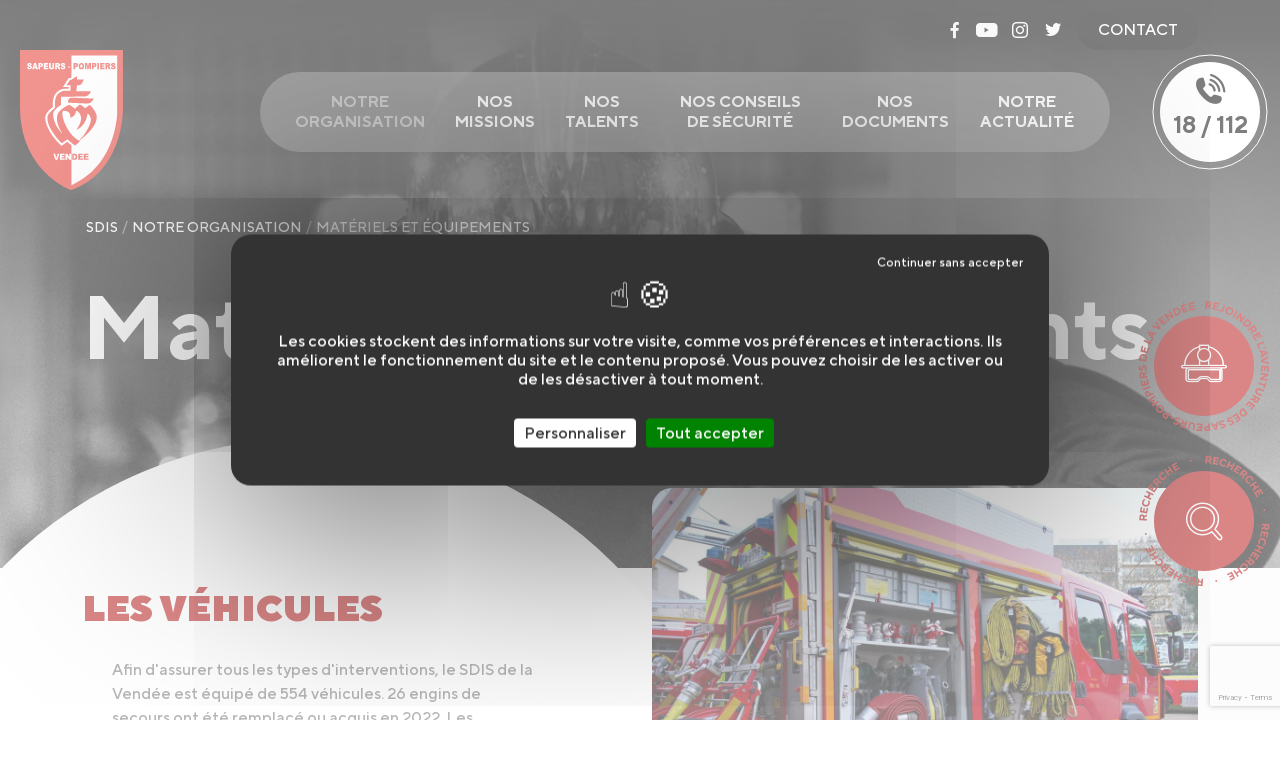

--- FILE ---
content_type: text/html; charset=utf-8
request_url: https://sdis-vendee.com/notre-organisation/materiels-et-equipements/
body_size: 7038
content:

<!doctype html>
<html xml:lang="fr" lang="fr">

<head>
	<meta charset="utf-8">
	<meta http-equiv="X-UA-Compatible" content="IE=edge" />
    <meta name="viewport" content="width=device-width, initial-scale=1, shrink-to-fit=no">

		<title>SDIS VENDÉE Matériels et équipements</title>
		
			<link rel="icon" type="image/png" href="/images/favicon.png" />
		
		
		<!--[if IE]><link rel="shortcut icon" type="image/x-icon" href="/images/favicon.ico" /><![endif]-->
		
		<script src="/script-jquery-3.2.1" type="text/javascript"></script>
<script src="/script-jquery-migrate" type="text/javascript"></script>
<script src="/scripts/dev/infiniteScroll.js?v=1755435547" type="text/javascript"></script>
<script src="/scripts/vendor/jquery.mask.min.js?v=1755435534" type="text/javascript"></script>
<script src="/scripts/dev/traductions_fr.js?v=1755435547" type="text/javascript"></script>
<script src="/core/2.16y/js/wom.js" type="text/javascript"></script>
<script src="/common_scripts/tarteaucitron/1.17.0/tarteaucitron.js" type="text/javascript"></script>
<script src="/common_scripts/tarteaucitron/1.17.0/header.js" type="text/javascript"></script>
		<link rel="canonical" href="https://sdis-vendee.com/notre-organisation/materiels-et-equipements/" />

	
	<meta property="og:site_name" content="sdis-vendee.com" /><meta property="og:type" content="website" />

	<script src="https://cdn.jsdelivr.net/npm/bootstrap@5.1.3/dist/js/bootstrap.bundle.min.js" integrity="sha384-ka7Sk0Gln4gmtz2MlQnikT1wXgYsOg+OMhuP+IlRH9sENBO0LRn5q+8nbTov4+1p" crossorigin="anonymous"></script>

	<script src="/scripts/scripts.min.js" type="text/javascript" defer="defer" crossorigin="anonymous"></script>
	
	<link rel="preconnect" href="https://fonts.googleapis.com">
	<link rel="preconnect" href="https://fonts.gstatic.com" crossorigin>
	<link href="https://fonts.googleapis.com/css2?family=Comforter+Brush&display=swap" rel="stylesheet">


<!-- Google Tag Manager -->
		<script>(function(w,d,s,l,i){w[l]=w[l]||[];w[l].push({'gtm.start':
		new Date().getTime(),event:'gtm.js'});var f=d.getElementsByTagName(s)[0],
		j=d.createElement(s),dl=l!='dataLayer'?'&l='+l:'';j.async=true;j.src=
		'https://www.googletagmanager.com/gtm.js?id='+i+dl;f.parentNode.insertBefore(j,f);
		})(window,document,'script','dataLayer','GTM-WKQHS8FS');</script>
		<!-- End Google Tag Manager --><script>
			window.hasOwnProperty('dataLayer') || (dataLayer = []);dataLayer.push({"event":"form","form_id":6,"form_title":"Formulaire de recrutement","form_step":"form-display-0","form_fields":[]});
			</script><link rel="stylesheet" type="text/css" href="https://kimsufi.zandko.fr/tarteaucitron/css/style.css"><script type="text/javascript" src="https://kimsufi.zandko.fr/tarteaucitron/header.js"></script></head>

<body class="layoutLeftContentRight materiels_et_equipements page-defaut"><!-- Google Tag Manager (noscript) -->
		<noscript><div class="tac_iframe" data-url="https://www.googletagmanager.com/ns.html?id=GTM-WKQHS8FS" height="0" width="0"></div></noscript>
		<!-- End Google Tag Manager (noscript) -->

	<div id="page">
		<!--[if lte IE 9]><div class="alert alert-warning" role="alert"><div class="container"><p><strong>Attention ! </strong> Votre navigateur (Internet Explorer 8 ou inférieur) présente de sérieuses lacunes en terme de sécurité et de performances, dues à son obsolescence. En conséquence, ce site sera consultable mais de manière moins optimale qu'avec un navigateur récent&nbsp;:<br/> <a href="http://www.browserforthebetter.com/download.html" class="LinkOut">Internet&nbsp;Explorer&nbsp;10+</a>, <a href="http://www.mozilla.org/fr/firefox/new/" class="LinkOut">Firefox</a>, <a href="https://www.google.com/intl/fr/chrome/browser/" class="LinkOut">Chrome</a>, <a href="http://www.apple.com/fr/safari/" class="LinkOut">Safari</a>,...</p></div></div><![endif]-->


		<header class="header header-defaut">

			<div class="page-defaut--deco-1" data-aos="fade-right" data-aos-duration="2000"></div>

				<div class="header--boxes container">

					<div class="box box-social box-social-header ">

    <ul class="box-social--list list-unstyled">
        
            <li class="box-social--item">
                <a href="https://www.facebook.com/SDIS85/" target="_blank" title="Facebook" class="box-social--link kpi_rs_click">
                    <i class="icomoon icon-facebook" aria-hidden="true"></i>
                    <span class="sr-only kpi_rs_child">Facebook</span>
                </a>
            </li>
        

        
            <li class="box-social--item">
                <a href="https://www.youtube.com/c/SDIS85officiel" target="_blank" title="Youtube" class="box-social--link kpi_rs_click">
                    <i class="icomoon icon-picto-youtube" aria-hidden="true"></i>
                    <span class="sr-only kpi_rs_child">Youtube</span>
                </a>
            </li>
        

        
            <li class="box-social--item">
                <a href="https://www.instagram.com/pompiers_85/?hl=fr" target="_blank" title="Instagram" class="box-social--link kpi_rs_click">
                    <i class="icomoon icon-instagram" aria-hidden="true"></i>
                    <span class="sr-only kpi_rs_child">Instagram</span>
                </a>
            </li>
        

        
            <li class="box-social--item">
                <a href="https://twitter.com/SDIS85?ref_src=twsrc%5Egoogle%7Ctwcamp%5Eserp%7Ctwgr%5Eauthor" target="_blank" title="Twitter" class="box-social--link kpi_rs_click">
                    <i class="icomoon icon-twitter" aria-hidden="true"></i>
                    <span class="sr-only kpi_rs_child">Twitter</span>
                </a>
            </li>
        

        

        

        

        

        

        
    </ul>
</div>

					

					    
        <a href="https://sdis-vendee.com/contact/" title="Contact"  class="box-contact-header--link ">
            <span class="box-links--label">Contact</span>
        </a>
    

					

					

					

					<div class="box box-tel-mobile-header ">

    <p><a href="tel:18">18 / 112</a></p>


</div>

					

				</div>
				<div class="header--content">
					<div class="header--content-left header_logo">
						
							<a hreflang="fr" title="SDIS VENDÉE " class="LinkIn logo logo_sdis navbar-brand" href="/">
								<img src="/images/logo.svg" alt="SDIS 85">
							</a>
						
						
						<a href="#navigation" class="LinkIn mobilebutton"><span></span></a>
					</div>
					<div class="header--content-right">
						<nav id="navigation">
								
<ul id="menu-main">
  <li class="menu-main-item active le_sdis_85">
    <a href="https://sdis-vendee.com/notre-organisation/" title="Notre organisation" class="LinkIn menu-main_link">
      <span>Notre organisation</span>
      
    </a>

      <ul class="menu-main_submenu">
          <li class="menu-main-item defaultmenu double_tutelle">
            <a href="https://sdis-vendee.com/notre-organisation/fonctionnement/" class="LinkIn menu-main_link"><span>Fonctionnement</span>
              </a>
        </li>
          <li class="menu-main-item defaultmenu direction">
            <a href="https://sdis-vendee.com/notre-organisation/direction/" class="LinkIn menu-main_link"><span>Direction</span>
              </a>
        </li>
          <li class="menu-main-item defaultmenu groupements">
            <a href="https://sdis-vendee.com/notre-organisation/groupements-fonctionnels/" class="LinkIn menu-main_link"><span>Groupements fonctionnels</span>
              </a>
        </li>
          <li class="menu-main-item defaultmenu services">
            <a href="https://sdis-vendee.com/notre-organisation/groupements-territoriaux/" class="LinkIn menu-main_link"><span>Groupements territoriaux</span>
              </a>
        </li>
          <li class="menu-main-item defaultmenu 75_centres">
            <a href="https://sdis-vendee.com/notre-organisation/76-centres-d-incendie-et-de-secours/" class="LinkIn menu-main_link"><span>76 centres d'incendie et de secours</span>
              </a>
        </li>
          <li class="menu-main-item active materiels_et_equipements">
            <a href="https://sdis-vendee.com/notre-organisation/materiels-et-equipements/" class="LinkIn menu-main_link"><span>Matériels et équipements</span>
              </a>
        </li>
          <li class="menu-main-item defaultmenu chiffres_cles_humain_vehicules_budget">
            <a href="https://sdis-vendee.com/notre-organisation/chiffres-cles/" class="LinkIn menu-main_link"><span>Chiffres clés</span>
              </a>
        </li>
    </ul>
  </li>
  <li class="menu-main-item defaultmenu les_missions">
    <a href="https://sdis-vendee.com/nos-missions/" title="Nos missions" class="LinkIn menu-main_link">
      <span>Nos missions</span>
      
    </a>

      <ul class="menu-main_submenu">
          <li class="menu-main-item defaultmenu urgence_porter_secours_incendie_protection">
            <a href="https://sdis-vendee.com/nos-missions/repondre-aux-demandes-de-secours-d-urgence/" class="LinkIn menu-main_link"><span>Répondre aux demandes de secours d'urgence</span>
              </a>
        </li>
          <li class="menu-main-item defaultmenu chiffres_de_lactivite_operationnelle">
            <a href="https://sdis-vendee.com/nos-missions/lactivite-operationnelle-des-dernieres-24h/" class="LinkIn menu-main_link"><span>L’activité opérationnelle des dernières 24h</span>
              </a>
        </li>
          <li class="menu-main-item defaultmenu specifie_nautique_du_departement_littoral">
            <a href="https://sdis-vendee.com/nos-missions/specialites-liees-au-departement/" class="LinkIn menu-main_link"><span>Spécialités liées au département</span>
              </a>
        </li>
          <li class="menu-main-item defaultmenu 4_les_autres_equipes_spe">
            <a href="https://sdis-vendee.com/nos-missions/les-autres-equipes-specialisees/" class="LinkIn menu-main_link"><span>Les autres équipes spécialisées</span>
              </a>
        </li>
          <li class="menu-main-item defaultmenu anticipation_prevision_prevention">
            <a href="https://sdis-vendee.com/nos-missions/anticipation-prevention-prevision/" class="LinkIn menu-main_link"><span>Anticipation : Prévention - Prévision</span>
              </a>
        </li>
          <li class="menu-main-item defaultmenu les_prestations_payantes">
            <a href="https://sdis-vendee.com/nos-missions/les-prestations-payantes/" class="LinkIn menu-main_link"><span>Les prestations payantes</span>
              </a>
        </li>
    </ul>
  </li>
  <li class="menu-main-item defaultmenu decouvrez_nous">
    <a href="https://sdis-vendee.com/nos-talents/" title="Nos talents" class="LinkIn menu-main_link">
      <span>Nos talents</span>
      
    </a>

      <ul class="menu-main_submenu">
          <li class="menu-main-item defaultmenu sapeurs_pompiers_professionnels">
            <a href="https://sdis-vendee.com/nos-talents/sapeurs-pompiers-professionnels/" class="LinkIn menu-main_link"><span>Sapeurs-pompiers professionnels</span>
              </a>
        </li>
          <li class="menu-main-item defaultmenu sapeurs_pompiers_volontaires">
            <a href="https://sdis-vendee.com/nos-talents/sapeurs-pompiers-volontaires/" class="LinkIn menu-main_link"><span>Sapeurs-pompiers volontaires</span>
              </a>
        </li>
          <li class="menu-main-item defaultmenu personnels_administratifs_et_techniques">
            <a href="https://sdis-vendee.com/nos-talents/personnels-administratifs-et-techniques/" class="LinkIn menu-main_link"><span>Personnels administratifs et techniques</span>
              </a>
        </li>
          <li class="menu-main-item defaultmenu engages_service_civique_cadets_de_la_securite_et_service_national_universel">
            <a href="https://sdis-vendee.com/nos-talents/engages-service-civique-cadets-de-la-securite-service-national-universel-alternants/" class="LinkIn menu-main_link"><span>Engagés service civique, Cadets de la Sécurité, Service National Universel, Alternants</span>
              </a>
        </li>
          <li class="menu-main-item defaultmenu jeunes_sapeurs_pompiers">
            <a href="https://sdis-vendee.com/nos-talents/jeunes-sapeurs-pompiers/" class="LinkIn menu-main_link"><span>Jeunes sapeurs-pompiers</span>
              </a>
        </li>
          <li class="menu-main-item defaultmenu copie_sapeurs_pompiers_saisonniers">
            <a href="https://sdis-vendee.com/nos-talents/sapeurs-pompiers-saisonniers/" class="LinkIn menu-main_link"><span>Sapeurs-pompiers saisonniers</span>
              </a>
        </li>
          <li class="menu-main-item defaultmenu rejoignez_laventure">
            <a href="https://sdis-vendee.com/nos-talents/rejoignez-laventure/" class="LinkIn menu-main_link"><span>Rejoignez l’aventure</span>
              </a>
        </li>
    </ul>
  </li>
  <li class="menu-main-item defaultmenu prevention">
    <a href="https://sdis-vendee.com/nos-conseils-de-securite/" title="Nos conseils de sécurité" class="LinkIn menu-main_link">
      <span>Nos conseils de sécurité</span>
      
    </a>

      <ul class="menu-main_submenu">
          <li class="menu-main-item defaultmenu vous_etes_un_professionnel">
            <a href="https://sdis-vendee.com/nos-conseils-de-securite/vous-etes-un-professionnel/" class="LinkIn menu-main_link"><span>Vous êtes un professionnel</span>
              </a>
        </li>
          <li class="menu-main-item defaultmenu vous_etes_un_particulier">
            <a href="https://sdis-vendee.com/nos-conseils-de-securite/vous-etes-un-particulier/" class="LinkIn menu-main_link"><span>Vous êtes un particulier</span>
              </a>
        </li>
    </ul>
  </li>
  <li class="menu-main-item defaultmenu documents">
    <a href="https://sdis-vendee.com/nos-documents/" title="Nos documents" class="LinkIn menu-main_link">
      <span>Nos documents</span>
      
    </a>

      <ul class="menu-main_submenu">
          <li class="menu-main-item defaultmenu tous_nos_documents">
            <a href="https://sdis-vendee.com/nos-documents/documents-officiels/" class="LinkIn menu-main_link"><span>Documents officiels</span>
              </a>
        </li>
          <li class="menu-main-item defaultmenu vous_etes_un_employeur_public">
            <a href="https://sdis-vendee.com/nos-documents/documents-de-prevention/" class="LinkIn menu-main_link"><span>Documents de prévention</span>
              </a>
        </li>
          <li class="menu-main-item defaultmenu vous_etre_un_employeur_prive">
            <a href="https://sdis-vendee.com/nos-documents/reglements-employeur-prive/" class="LinkIn menu-main_link"><span>Règlements employeur privé</span>
              </a>
        </li>
    </ul>
  </li>
  <li class="menu-main-item defaultmenu notre_actualite">
    <a href="https://sdis-vendee.com/notre-actualite/" title="Notre actualité" class="LinkIn menu-main_link">
      <span>Notre actualité</span>
      
    </a>

      <ul class="menu-main_submenu">
          <li class="menu-main-item defaultmenu actualites">
            <a href="https://sdis-vendee.com/notre-actualite/l-info-du-moment/" class="LinkIn menu-main_link"><span>L'info du moment</span>
              </a>
        </li>
          <li class="menu-main-item defaultmenu agenda">
            <a href="https://sdis-vendee.com/notre-actualite/agenda/" class="LinkIn menu-main_link"><span>Agenda</span>
              </a>
        </li>
          <li class="menu-main-item defaultmenu marche_public">
            <a href="https://sdis-vendee.com/notre-actualite/marches-publics/" class="LinkIn menu-main_link"><span>Marchés publics</span>
              </a>
        </li>
    </ul>
  </li>
  <li class="menu-main-item defaultmenu menu-mobile">
    <a href="https://sdis-vendee.com/contact/" title="Contact" class="LinkIn menu-main_link">
      <span>Contact</span>
      
    </a>

  </li>
</ul>

						</nav>
						<div class="box-tel-header"><p><a href="tel:18">18 / 112</a></p>
</div>

						
					</div>
				</div>
		</header>

		<div class="content">


				<main id="main" class="main">
					
					<div class="main-header page-defaut-main-header">

						<div class="main-header-img">
							<img src="/media/photofull-notreorganisation.jpg" alt="PhotoFull-notreorganisation"  />
						</div>

						<div class="main-header-container container">

							




<nav aria-label="breadcrumb">
	<ol class="breadcrumb">
			<li class="breadcrumb-item">
<span><a title="SDIS" href="https://sdis-vendee.com/" lang="fr" class="LinkIn"><span>SDIS</span></a></span>
</li>
			<li class="breadcrumb-item">
<span><a title="Notre organisation" href="https://sdis-vendee.com/notre-organisation/" lang="fr" class="LinkIn"><span>Notre organisation</span></a></span>
</li>
			<li class="breadcrumb-item">
<span><a title="Matériels et équipements" href="https://sdis-vendee.com/notre-organisation/materiels-et-equipements/" lang="fr" class="LinkIn"><span>Matériels et équipements</span></a></span>
</li>
			<li class="breadcrumb-item"><script type="application/ld+json">{"@context":"https://schema.org","@type":"BreadcrumbList","itemListElement":[{"@type":"ListItem","position":1,"name":"SDIS","item":"https://sdis-vendee.com/"},{"@type":"ListItem","position":2,"name":"Notre organisation","item":"https://sdis-vendee.com/notre-organisation/"},{"@type":"ListItem","position":3,"name":"Mat\u00e9riels et \u00e9quipements","item":"https://sdis-vendee.com/notre-organisation/materiels-et-equipements/"}]}</script></li>
	</ol>	
</nav>


							<div class="main-header-content">

								
									<h1>
    Matériels et équipements
</h1>
								

								

								<div class="row">

									<div class="col-xl-5 offset-xl-1">
		
										

									</div>

								</div>

							</div>
							
						</div>

					</div>

					
<article>

		

		

		

	<div class="page-type--block-2">
		<div class="container">
			<div class="page-type--block-2-top row">
				<div class="col-lg-5">


					
						<div class="page-type--block-2-title">
							<h2>Les v&eacute;hicules</h2>

						</div>

					
						<div class="page-type--block-2-txt">
							<p>Afin d&#39;assurer tous les types d&#39;interventions, le SDIS de la Vend&eacute;e est &eacute;quip&eacute; de 554 v&eacute;hicules. 26 engins de secours ont &eacute;t&eacute; remplac&eacute; ou acquis en 2022. Les v&eacute;hicules les plus couramment utilis&eacute;s sont :</p>

<ul>
	<li>les 114 v&eacute;hicules de secours et d&#39;assistance aux victimes (VSAV)</li>
	<li>les 16 v&eacute;hicules de secours routiers</li>
	<li>les 128 engins de lutte contre l&#39;incendie (FPT, CCF et CCR)</li>
	<li>les 14 moyens a&eacute;riens (&eacute;chelles pivotantes et bras &eacute;l&eacute;vateurs a&eacute;riens)</li>
	<li>les 4 v&eacute;hicules pour le risque chimique</li>
</ul>

						</div>

				</div>

			
				<div class="col-lg-6 offset-lg-1">
					<div class="page-type--block-2-img">
						<img src="/media/camion-feu.jpg" alt="Camion feu"  />
					</div>
				</div>

			</div>
		</div>
	</div>


	<div class="page-type--block-3">

		<div class="page-type--deco-1" data-aos="fade-left" data-aos-duration="2000" data-aos-delay="500"></div>

		<div class="container">

			<div class="row">
				<div class="col-lg-10 offset-lg-1">
					<div class="page-type--block-3-content">


						
							<div class="page-type--block-3-txt">
								<h2>Les b&acirc;timents</h2>

<p>En 2022, on d&eacute;nombre pas moins de 57 691 m&sup2; de b&acirc;timents existants qui composent les 75 centres de secours, la direction, le CTA-CODIS et diff&eacute;rents espaces de stockage.</p>

<p>Sur les 5 prochaines ann&eacute;es, le SDIS s&#39;est engag&eacute; &agrave; construire ou r&eacute;habiliter une vingtaine de centres d&#39;incendie et de secours ainsi qu&#39;&agrave; cr&eacute;er des espaces et des infrastructures p&eacute;dagogiques.</p>

							</div>

						
							<div class="page-type--block-3-img">
								<img src="/media/centre-d-incendie-et-de-secours.jpg" alt="centre d'incendie et de secours"  />
							</div>

					</div>
				</div>
			</div>
		</div>
	</div>





					

					














		


	

	

	
	

	
	

	
	

</article>


					

				</main>


		</div>

		
		
		

		
		
    <a href="https://sdis-vendee.com/nos-talents/rejoignez-laventure/" title="Contact"  class="box-contact-fixed--link ">
        <span class="box-links--label"><span>Contact</span></span>
    </a>


		
		
		

	

	<button class="box-search--btn" data-bs-toggle="modal" data-bs-target="#search-modal">
		<span class="box-search--btn-txt">
			<span>Recherche</span>
		</span>
	</button>

	<div class="modal fade" id="search-modal" tabindex="-1" aria-labelledby="search-modal-label" aria-hidden="true">
		<div class="modal-dialog">
			<div class="modal-content">
				<div class="modal-header">
					<h3 class="modal-title" id="search-modal-label">Recherche</h3>
					<button type="button" class="btn-close" data-bs-dismiss="modal" aria-label="Close"></button>
				</div>
				<div class="modal-body">
					<form id="search" class="box-search--form form-inline kpi_search-standard" method="post" action="https://sdis-vendee.com/resultats-de-recherche/">
						<div class="form-group">
							
							<input type="search" id="search_input_box" name="q" class="box-search--input form-control kpi_search-standard-input" placeholder="Mot clés"/>
							
						</div>

						
						<div class="text-center mt-3">
							<button type="submit" class="btn btn-secondary box-search--submit">Rechercher</button>
						</div>
					</form>
				</div>
			</div>
		</div>
	</div>

  	




		
		
		
		
		<div class="box-chiffres">

    <div class="container">

        
            <div class="box-chiffres--title">
                <h2>Les chiffres-cl&eacute;s</h2>

<p>Chiffres de l&#39;ann&eacute;e -1 (2024)</p>

            </div>
        

        <div class="box-chiffres--row row">

            <div class="box-chiffres--item col-sm-6 col-xl-3">

                
                    <span class="box-chiffres--item-number"><span class="count">141391</span></span>
                

                
                    appels reçus en 2024
                

            </div>

            <div class="box-chiffres--item col-sm-6 col-xl-3">

                
                    <span class="box-chiffres--item-number"><span class="count">6 </span> %</span>
                

                
                    de diminution des appels avec l'année précédente
                

            </div>

            <div class="box-chiffres--item col-sm-6 col-xl-3">

                
                    <span class="box-chiffres--item-number"><span class="count">39518</span></span>
                

                
                    Interventions réalisées en 2024
                

            </div>

            <div class="box-chiffres--item col-sm-6 col-xl-3">

                
                    <span class="box-chiffres--item-number"><span class="count">7 </span> %</span>
                

                
                    de diminution des interventions avec l'année précédente
                

            </div>

        </div>

    </div>

</div>

		

		<!--noindex-->
		<footer class="footer">

			<div class="page-defaut--deco-3" data-aos="fade-right" data-aos-duration="2000" data-aos-delay="500"></div>

			<div class="footer--top container">

				<div class="row">

					<div class="col-lg-3 offset-lg-1 mb-5">

						<address class="box box-coordinates ">
    
        <div class="box-coordinates--address">
            <p><strong>SDIS DE LA VEND&Eacute;E</strong><br />
Les Oudairies - BP 695<br />
85017 LA ROCHE SUR YON Cedex</p>

        </div>
    

    <p class="box-coordinates--numbers">
        

        
    </p>

    

    

    

</address>

						

					</div>

					<div class="col-lg-3 offset-lg-1 mb-5">

						<div class="box box-links box-links-footer ">
    <ul class="box-links--list list-unstyled">
        
            <li class="box-links--item">
                <a href="https://sdis-vendee.com/notre-organisation/76-centres-d-incendie-et-de-secours/" title="Annuaire des centres de secours"  class="box-links--link ">
                    
                    <span class="box-links--label">Annuaire des centres de secours</span>
                </a>
            </li>
        
        
            <li class="box-links--item">
                <a href="https://sdis-vendee.com/lexique/" title="Lexique"  class="box-links--link ">
                    
                    <span class="box-links--label">Lexique</span>
                </a>
            </li>
        
        
            <li class="box-links--item">
                <a href="https://udsp85.fr/" title="Se rendre sur le site de l'Union départementale "  class="box-links--link ">
                    
                    <span class="box-links--label">Se rendre sur le site de l'Union départementale </span>
                </a>
            </li>
        
        
        
        
        
        
        
    </ul>
    </div>

						

						
						

					</div>

					<div class="col-lg-3 offset-lg-1 mb-5">

						<div class="box box-social box-social-footer ">

    <ul class="box-social--list list-unstyled">
        
            <li class="box-social--item">
                <a href="https://www.facebook.com/SDIS85/" target="_blank" title="Facebook" class="box-social--link kpi_rs_click">
                    <i class="icomoon icon-facebook" aria-hidden="true"></i>
                    <span class="sr-only kpi_rs_child">Facebook</span>
                </a>
            </li>
        

        
            <li class="box-social--item">
                <a href="https://www.youtube.com/c/SDIS85officiel" target="_blank" title="Youtube" class="box-social--link kpi_rs_click">
                    <i class="icomoon icon-picto-youtube" aria-hidden="true"></i>
                    <span class="sr-only kpi_rs_child">Youtube</span>
                </a>
            </li>
        

        
            <li class="box-social--item">
                <a href="https://www.instagram.com/pompiers_85/?hl=fr" target="_blank" title="Instagram" class="box-social--link kpi_rs_click">
                    <i class="icomoon icon-instagram" aria-hidden="true"></i>
                    <span class="sr-only kpi_rs_child">Instagram</span>
                </a>
            </li>
        

        
            <li class="box-social--item">
                <a href="https://twitter.com/SDIS85?ref_src=twsrc%5Egoogle%7Ctwcamp%5Eserp%7Ctwgr%5Eauthor" target="_blank" title="Twitter" class="box-social--link kpi_rs_click">
                    <i class="icomoon icon-twitter" aria-hidden="true"></i>
                    <span class="sr-only kpi_rs_child">Twitter</span>
                </a>
            </li>
        

        

        

        

        

        

        
    </ul>
</div>

						

						
    <div class="box-contact-footer--content">
        <a href="https://sdis-vendee.com/contact/" title="Nous contacter"  class="box-contact-footer--link btn btn-secondary">
            <span class="box-links--label">Nous contacter</span>
        </a>
    </div>


						

					</div>

				</div>

				<div class="btn-back-to-top btn-back-to-top_1">
					<span class="sr-only">haut de page</span>
				</div>

			</div>

			<div class="footer--bottom">

				<div class="container">

					<div class="box box-highlight box-copyright ">

    <div class="box-highlight--desc"><p style="text-align: center;">SDIS de la Vend&eacute;e &copy; 2024 Tous droits r&eacute;serv&eacute;s&nbsp;&nbsp;&nbsp;&nbsp;&nbsp;&nbsp;&nbsp;&nbsp;&nbsp; Cr&eacute;ation <a href="http://www.zandko.fr" rel="nofollow" target="_blank">Z&amp;Ko</a> &nbsp; /&nbsp;&nbsp; <a href="https://sdis-vendee.com/mentions-legales/">Mentions l&eacute;gales, donn&eacute;es collect&eacute;es et politique de confidentialit&eacute;</a>&nbsp;&nbsp; /&nbsp;&nbsp; <a href="https://sdis-vendee.com/rgpd/" hreflang="fr" title="RGPD">RGPD</a>&nbsp;&nbsp; /&nbsp;&nbsp; <a href="https://sdis-vendee.com/exercez-vos-droits/" hreflang="fr" title="Exercez vos droits">Exercez vos droits</a>&nbsp;</p>
</div>
    
    
    
</div>

					

				</div>

			</div>

			<div class="btn-back-to-top btn-back-to-top_2">
				<span class="sr-only">haut de page</span>
			</div>

		</footer>
		<!--/noindex-->
	</div>

		<link rel="stylesheet" href="/modeles/fr/defaut/css/styles.css?mtime=1763131064" media="screen" crossorigin="anonymous"/><link rel="stylesheet" href="/modeles/fr/defaut/css/print.css?mtime=1763131065" media="print" crossorigin="anonymous"/><link rel="stylesheet" href="/common_scripts/tarteaucitron/1.17.0/css/tarteaucitron.css" media="screen" crossorigin="anonymous"/>

	
	<div id="overDiv" style="position:absolute;visibility:hidden;z-index:1000;top:-100%;" >&nbsp;</div>

	
	

	
	
	<script src="/scripts/zephyr/configurathor.js" defer="defer"></script>

	<link rel="stylesheet" href="/scripts/lib/vendor/aos/aos.css" />
	<script src="/scripts/lib/vendor/aos/aos.js"></script>

<script src="https://www.google.com/recaptcha/api.js?render=6LcrLtgjAAAAAOTqj1g_T6LVADHX4Isu9MQnvQv0" type="text/javascript"></script><script type="text/javascript">
				<!--
					 // Recaptcha V3
			(function()
			{
				var listener = null;
				listener = function(e)
				{
					e.preventDefault();
					grecaptcha.execute('6LcrLtgjAAAAAOTqj1g_T6LVADHX4Isu9MQnvQv0', {action : "submit"}).then(function(token)
					{
						e.target.removeEventListener("submit", listener);
						e.target.querySelector(".recaptcha_challenge_field").value = token;
						document.createElement("form").submit.call(e.target);
					})
				};
				var interval = setInterval(function() {
					if (typeof grecaptcha != 'undefined') {
						clearInterval(interval);
						grecaptcha.ready(function()
						{
							document.querySelectorAll("form").forEach(function(f)
							{
								if ($(f).has(".recaptcha_challenge_field").length > 0) {
									f.addEventListener("submit", listener);
								}
							})
						})
					}
				} , 1000);
			})()
				//-->
				</script><script type="text/javascript">
				<!--
					(tarteaucitron.job = tarteaucitron.job || []).push("iframe");(tarteaucitron.job = tarteaucitron.job || []).push("gcmadstorage");(tarteaucitron.job = tarteaucitron.job || []).push("gcmanalyticsstorage");(tarteaucitron.job = tarteaucitron.job || []).push("gcmadsuserdata");var tarteaucitronForceLanguage = "fr"
				//-->
				</script></body>
</html>


--- FILE ---
content_type: text/html; charset=utf-8
request_url: https://www.google.com/recaptcha/api2/anchor?ar=1&k=6LcrLtgjAAAAAOTqj1g_T6LVADHX4Isu9MQnvQv0&co=aHR0cHM6Ly9zZGlzLXZlbmRlZS5jb206NDQz&hl=en&v=PoyoqOPhxBO7pBk68S4YbpHZ&size=invisible&anchor-ms=20000&execute-ms=30000&cb=ibz97plgji0q
body_size: 48757
content:
<!DOCTYPE HTML><html dir="ltr" lang="en"><head><meta http-equiv="Content-Type" content="text/html; charset=UTF-8">
<meta http-equiv="X-UA-Compatible" content="IE=edge">
<title>reCAPTCHA</title>
<style type="text/css">
/* cyrillic-ext */
@font-face {
  font-family: 'Roboto';
  font-style: normal;
  font-weight: 400;
  font-stretch: 100%;
  src: url(//fonts.gstatic.com/s/roboto/v48/KFO7CnqEu92Fr1ME7kSn66aGLdTylUAMa3GUBHMdazTgWw.woff2) format('woff2');
  unicode-range: U+0460-052F, U+1C80-1C8A, U+20B4, U+2DE0-2DFF, U+A640-A69F, U+FE2E-FE2F;
}
/* cyrillic */
@font-face {
  font-family: 'Roboto';
  font-style: normal;
  font-weight: 400;
  font-stretch: 100%;
  src: url(//fonts.gstatic.com/s/roboto/v48/KFO7CnqEu92Fr1ME7kSn66aGLdTylUAMa3iUBHMdazTgWw.woff2) format('woff2');
  unicode-range: U+0301, U+0400-045F, U+0490-0491, U+04B0-04B1, U+2116;
}
/* greek-ext */
@font-face {
  font-family: 'Roboto';
  font-style: normal;
  font-weight: 400;
  font-stretch: 100%;
  src: url(//fonts.gstatic.com/s/roboto/v48/KFO7CnqEu92Fr1ME7kSn66aGLdTylUAMa3CUBHMdazTgWw.woff2) format('woff2');
  unicode-range: U+1F00-1FFF;
}
/* greek */
@font-face {
  font-family: 'Roboto';
  font-style: normal;
  font-weight: 400;
  font-stretch: 100%;
  src: url(//fonts.gstatic.com/s/roboto/v48/KFO7CnqEu92Fr1ME7kSn66aGLdTylUAMa3-UBHMdazTgWw.woff2) format('woff2');
  unicode-range: U+0370-0377, U+037A-037F, U+0384-038A, U+038C, U+038E-03A1, U+03A3-03FF;
}
/* math */
@font-face {
  font-family: 'Roboto';
  font-style: normal;
  font-weight: 400;
  font-stretch: 100%;
  src: url(//fonts.gstatic.com/s/roboto/v48/KFO7CnqEu92Fr1ME7kSn66aGLdTylUAMawCUBHMdazTgWw.woff2) format('woff2');
  unicode-range: U+0302-0303, U+0305, U+0307-0308, U+0310, U+0312, U+0315, U+031A, U+0326-0327, U+032C, U+032F-0330, U+0332-0333, U+0338, U+033A, U+0346, U+034D, U+0391-03A1, U+03A3-03A9, U+03B1-03C9, U+03D1, U+03D5-03D6, U+03F0-03F1, U+03F4-03F5, U+2016-2017, U+2034-2038, U+203C, U+2040, U+2043, U+2047, U+2050, U+2057, U+205F, U+2070-2071, U+2074-208E, U+2090-209C, U+20D0-20DC, U+20E1, U+20E5-20EF, U+2100-2112, U+2114-2115, U+2117-2121, U+2123-214F, U+2190, U+2192, U+2194-21AE, U+21B0-21E5, U+21F1-21F2, U+21F4-2211, U+2213-2214, U+2216-22FF, U+2308-230B, U+2310, U+2319, U+231C-2321, U+2336-237A, U+237C, U+2395, U+239B-23B7, U+23D0, U+23DC-23E1, U+2474-2475, U+25AF, U+25B3, U+25B7, U+25BD, U+25C1, U+25CA, U+25CC, U+25FB, U+266D-266F, U+27C0-27FF, U+2900-2AFF, U+2B0E-2B11, U+2B30-2B4C, U+2BFE, U+3030, U+FF5B, U+FF5D, U+1D400-1D7FF, U+1EE00-1EEFF;
}
/* symbols */
@font-face {
  font-family: 'Roboto';
  font-style: normal;
  font-weight: 400;
  font-stretch: 100%;
  src: url(//fonts.gstatic.com/s/roboto/v48/KFO7CnqEu92Fr1ME7kSn66aGLdTylUAMaxKUBHMdazTgWw.woff2) format('woff2');
  unicode-range: U+0001-000C, U+000E-001F, U+007F-009F, U+20DD-20E0, U+20E2-20E4, U+2150-218F, U+2190, U+2192, U+2194-2199, U+21AF, U+21E6-21F0, U+21F3, U+2218-2219, U+2299, U+22C4-22C6, U+2300-243F, U+2440-244A, U+2460-24FF, U+25A0-27BF, U+2800-28FF, U+2921-2922, U+2981, U+29BF, U+29EB, U+2B00-2BFF, U+4DC0-4DFF, U+FFF9-FFFB, U+10140-1018E, U+10190-1019C, U+101A0, U+101D0-101FD, U+102E0-102FB, U+10E60-10E7E, U+1D2C0-1D2D3, U+1D2E0-1D37F, U+1F000-1F0FF, U+1F100-1F1AD, U+1F1E6-1F1FF, U+1F30D-1F30F, U+1F315, U+1F31C, U+1F31E, U+1F320-1F32C, U+1F336, U+1F378, U+1F37D, U+1F382, U+1F393-1F39F, U+1F3A7-1F3A8, U+1F3AC-1F3AF, U+1F3C2, U+1F3C4-1F3C6, U+1F3CA-1F3CE, U+1F3D4-1F3E0, U+1F3ED, U+1F3F1-1F3F3, U+1F3F5-1F3F7, U+1F408, U+1F415, U+1F41F, U+1F426, U+1F43F, U+1F441-1F442, U+1F444, U+1F446-1F449, U+1F44C-1F44E, U+1F453, U+1F46A, U+1F47D, U+1F4A3, U+1F4B0, U+1F4B3, U+1F4B9, U+1F4BB, U+1F4BF, U+1F4C8-1F4CB, U+1F4D6, U+1F4DA, U+1F4DF, U+1F4E3-1F4E6, U+1F4EA-1F4ED, U+1F4F7, U+1F4F9-1F4FB, U+1F4FD-1F4FE, U+1F503, U+1F507-1F50B, U+1F50D, U+1F512-1F513, U+1F53E-1F54A, U+1F54F-1F5FA, U+1F610, U+1F650-1F67F, U+1F687, U+1F68D, U+1F691, U+1F694, U+1F698, U+1F6AD, U+1F6B2, U+1F6B9-1F6BA, U+1F6BC, U+1F6C6-1F6CF, U+1F6D3-1F6D7, U+1F6E0-1F6EA, U+1F6F0-1F6F3, U+1F6F7-1F6FC, U+1F700-1F7FF, U+1F800-1F80B, U+1F810-1F847, U+1F850-1F859, U+1F860-1F887, U+1F890-1F8AD, U+1F8B0-1F8BB, U+1F8C0-1F8C1, U+1F900-1F90B, U+1F93B, U+1F946, U+1F984, U+1F996, U+1F9E9, U+1FA00-1FA6F, U+1FA70-1FA7C, U+1FA80-1FA89, U+1FA8F-1FAC6, U+1FACE-1FADC, U+1FADF-1FAE9, U+1FAF0-1FAF8, U+1FB00-1FBFF;
}
/* vietnamese */
@font-face {
  font-family: 'Roboto';
  font-style: normal;
  font-weight: 400;
  font-stretch: 100%;
  src: url(//fonts.gstatic.com/s/roboto/v48/KFO7CnqEu92Fr1ME7kSn66aGLdTylUAMa3OUBHMdazTgWw.woff2) format('woff2');
  unicode-range: U+0102-0103, U+0110-0111, U+0128-0129, U+0168-0169, U+01A0-01A1, U+01AF-01B0, U+0300-0301, U+0303-0304, U+0308-0309, U+0323, U+0329, U+1EA0-1EF9, U+20AB;
}
/* latin-ext */
@font-face {
  font-family: 'Roboto';
  font-style: normal;
  font-weight: 400;
  font-stretch: 100%;
  src: url(//fonts.gstatic.com/s/roboto/v48/KFO7CnqEu92Fr1ME7kSn66aGLdTylUAMa3KUBHMdazTgWw.woff2) format('woff2');
  unicode-range: U+0100-02BA, U+02BD-02C5, U+02C7-02CC, U+02CE-02D7, U+02DD-02FF, U+0304, U+0308, U+0329, U+1D00-1DBF, U+1E00-1E9F, U+1EF2-1EFF, U+2020, U+20A0-20AB, U+20AD-20C0, U+2113, U+2C60-2C7F, U+A720-A7FF;
}
/* latin */
@font-face {
  font-family: 'Roboto';
  font-style: normal;
  font-weight: 400;
  font-stretch: 100%;
  src: url(//fonts.gstatic.com/s/roboto/v48/KFO7CnqEu92Fr1ME7kSn66aGLdTylUAMa3yUBHMdazQ.woff2) format('woff2');
  unicode-range: U+0000-00FF, U+0131, U+0152-0153, U+02BB-02BC, U+02C6, U+02DA, U+02DC, U+0304, U+0308, U+0329, U+2000-206F, U+20AC, U+2122, U+2191, U+2193, U+2212, U+2215, U+FEFF, U+FFFD;
}
/* cyrillic-ext */
@font-face {
  font-family: 'Roboto';
  font-style: normal;
  font-weight: 500;
  font-stretch: 100%;
  src: url(//fonts.gstatic.com/s/roboto/v48/KFO7CnqEu92Fr1ME7kSn66aGLdTylUAMa3GUBHMdazTgWw.woff2) format('woff2');
  unicode-range: U+0460-052F, U+1C80-1C8A, U+20B4, U+2DE0-2DFF, U+A640-A69F, U+FE2E-FE2F;
}
/* cyrillic */
@font-face {
  font-family: 'Roboto';
  font-style: normal;
  font-weight: 500;
  font-stretch: 100%;
  src: url(//fonts.gstatic.com/s/roboto/v48/KFO7CnqEu92Fr1ME7kSn66aGLdTylUAMa3iUBHMdazTgWw.woff2) format('woff2');
  unicode-range: U+0301, U+0400-045F, U+0490-0491, U+04B0-04B1, U+2116;
}
/* greek-ext */
@font-face {
  font-family: 'Roboto';
  font-style: normal;
  font-weight: 500;
  font-stretch: 100%;
  src: url(//fonts.gstatic.com/s/roboto/v48/KFO7CnqEu92Fr1ME7kSn66aGLdTylUAMa3CUBHMdazTgWw.woff2) format('woff2');
  unicode-range: U+1F00-1FFF;
}
/* greek */
@font-face {
  font-family: 'Roboto';
  font-style: normal;
  font-weight: 500;
  font-stretch: 100%;
  src: url(//fonts.gstatic.com/s/roboto/v48/KFO7CnqEu92Fr1ME7kSn66aGLdTylUAMa3-UBHMdazTgWw.woff2) format('woff2');
  unicode-range: U+0370-0377, U+037A-037F, U+0384-038A, U+038C, U+038E-03A1, U+03A3-03FF;
}
/* math */
@font-face {
  font-family: 'Roboto';
  font-style: normal;
  font-weight: 500;
  font-stretch: 100%;
  src: url(//fonts.gstatic.com/s/roboto/v48/KFO7CnqEu92Fr1ME7kSn66aGLdTylUAMawCUBHMdazTgWw.woff2) format('woff2');
  unicode-range: U+0302-0303, U+0305, U+0307-0308, U+0310, U+0312, U+0315, U+031A, U+0326-0327, U+032C, U+032F-0330, U+0332-0333, U+0338, U+033A, U+0346, U+034D, U+0391-03A1, U+03A3-03A9, U+03B1-03C9, U+03D1, U+03D5-03D6, U+03F0-03F1, U+03F4-03F5, U+2016-2017, U+2034-2038, U+203C, U+2040, U+2043, U+2047, U+2050, U+2057, U+205F, U+2070-2071, U+2074-208E, U+2090-209C, U+20D0-20DC, U+20E1, U+20E5-20EF, U+2100-2112, U+2114-2115, U+2117-2121, U+2123-214F, U+2190, U+2192, U+2194-21AE, U+21B0-21E5, U+21F1-21F2, U+21F4-2211, U+2213-2214, U+2216-22FF, U+2308-230B, U+2310, U+2319, U+231C-2321, U+2336-237A, U+237C, U+2395, U+239B-23B7, U+23D0, U+23DC-23E1, U+2474-2475, U+25AF, U+25B3, U+25B7, U+25BD, U+25C1, U+25CA, U+25CC, U+25FB, U+266D-266F, U+27C0-27FF, U+2900-2AFF, U+2B0E-2B11, U+2B30-2B4C, U+2BFE, U+3030, U+FF5B, U+FF5D, U+1D400-1D7FF, U+1EE00-1EEFF;
}
/* symbols */
@font-face {
  font-family: 'Roboto';
  font-style: normal;
  font-weight: 500;
  font-stretch: 100%;
  src: url(//fonts.gstatic.com/s/roboto/v48/KFO7CnqEu92Fr1ME7kSn66aGLdTylUAMaxKUBHMdazTgWw.woff2) format('woff2');
  unicode-range: U+0001-000C, U+000E-001F, U+007F-009F, U+20DD-20E0, U+20E2-20E4, U+2150-218F, U+2190, U+2192, U+2194-2199, U+21AF, U+21E6-21F0, U+21F3, U+2218-2219, U+2299, U+22C4-22C6, U+2300-243F, U+2440-244A, U+2460-24FF, U+25A0-27BF, U+2800-28FF, U+2921-2922, U+2981, U+29BF, U+29EB, U+2B00-2BFF, U+4DC0-4DFF, U+FFF9-FFFB, U+10140-1018E, U+10190-1019C, U+101A0, U+101D0-101FD, U+102E0-102FB, U+10E60-10E7E, U+1D2C0-1D2D3, U+1D2E0-1D37F, U+1F000-1F0FF, U+1F100-1F1AD, U+1F1E6-1F1FF, U+1F30D-1F30F, U+1F315, U+1F31C, U+1F31E, U+1F320-1F32C, U+1F336, U+1F378, U+1F37D, U+1F382, U+1F393-1F39F, U+1F3A7-1F3A8, U+1F3AC-1F3AF, U+1F3C2, U+1F3C4-1F3C6, U+1F3CA-1F3CE, U+1F3D4-1F3E0, U+1F3ED, U+1F3F1-1F3F3, U+1F3F5-1F3F7, U+1F408, U+1F415, U+1F41F, U+1F426, U+1F43F, U+1F441-1F442, U+1F444, U+1F446-1F449, U+1F44C-1F44E, U+1F453, U+1F46A, U+1F47D, U+1F4A3, U+1F4B0, U+1F4B3, U+1F4B9, U+1F4BB, U+1F4BF, U+1F4C8-1F4CB, U+1F4D6, U+1F4DA, U+1F4DF, U+1F4E3-1F4E6, U+1F4EA-1F4ED, U+1F4F7, U+1F4F9-1F4FB, U+1F4FD-1F4FE, U+1F503, U+1F507-1F50B, U+1F50D, U+1F512-1F513, U+1F53E-1F54A, U+1F54F-1F5FA, U+1F610, U+1F650-1F67F, U+1F687, U+1F68D, U+1F691, U+1F694, U+1F698, U+1F6AD, U+1F6B2, U+1F6B9-1F6BA, U+1F6BC, U+1F6C6-1F6CF, U+1F6D3-1F6D7, U+1F6E0-1F6EA, U+1F6F0-1F6F3, U+1F6F7-1F6FC, U+1F700-1F7FF, U+1F800-1F80B, U+1F810-1F847, U+1F850-1F859, U+1F860-1F887, U+1F890-1F8AD, U+1F8B0-1F8BB, U+1F8C0-1F8C1, U+1F900-1F90B, U+1F93B, U+1F946, U+1F984, U+1F996, U+1F9E9, U+1FA00-1FA6F, U+1FA70-1FA7C, U+1FA80-1FA89, U+1FA8F-1FAC6, U+1FACE-1FADC, U+1FADF-1FAE9, U+1FAF0-1FAF8, U+1FB00-1FBFF;
}
/* vietnamese */
@font-face {
  font-family: 'Roboto';
  font-style: normal;
  font-weight: 500;
  font-stretch: 100%;
  src: url(//fonts.gstatic.com/s/roboto/v48/KFO7CnqEu92Fr1ME7kSn66aGLdTylUAMa3OUBHMdazTgWw.woff2) format('woff2');
  unicode-range: U+0102-0103, U+0110-0111, U+0128-0129, U+0168-0169, U+01A0-01A1, U+01AF-01B0, U+0300-0301, U+0303-0304, U+0308-0309, U+0323, U+0329, U+1EA0-1EF9, U+20AB;
}
/* latin-ext */
@font-face {
  font-family: 'Roboto';
  font-style: normal;
  font-weight: 500;
  font-stretch: 100%;
  src: url(//fonts.gstatic.com/s/roboto/v48/KFO7CnqEu92Fr1ME7kSn66aGLdTylUAMa3KUBHMdazTgWw.woff2) format('woff2');
  unicode-range: U+0100-02BA, U+02BD-02C5, U+02C7-02CC, U+02CE-02D7, U+02DD-02FF, U+0304, U+0308, U+0329, U+1D00-1DBF, U+1E00-1E9F, U+1EF2-1EFF, U+2020, U+20A0-20AB, U+20AD-20C0, U+2113, U+2C60-2C7F, U+A720-A7FF;
}
/* latin */
@font-face {
  font-family: 'Roboto';
  font-style: normal;
  font-weight: 500;
  font-stretch: 100%;
  src: url(//fonts.gstatic.com/s/roboto/v48/KFO7CnqEu92Fr1ME7kSn66aGLdTylUAMa3yUBHMdazQ.woff2) format('woff2');
  unicode-range: U+0000-00FF, U+0131, U+0152-0153, U+02BB-02BC, U+02C6, U+02DA, U+02DC, U+0304, U+0308, U+0329, U+2000-206F, U+20AC, U+2122, U+2191, U+2193, U+2212, U+2215, U+FEFF, U+FFFD;
}
/* cyrillic-ext */
@font-face {
  font-family: 'Roboto';
  font-style: normal;
  font-weight: 900;
  font-stretch: 100%;
  src: url(//fonts.gstatic.com/s/roboto/v48/KFO7CnqEu92Fr1ME7kSn66aGLdTylUAMa3GUBHMdazTgWw.woff2) format('woff2');
  unicode-range: U+0460-052F, U+1C80-1C8A, U+20B4, U+2DE0-2DFF, U+A640-A69F, U+FE2E-FE2F;
}
/* cyrillic */
@font-face {
  font-family: 'Roboto';
  font-style: normal;
  font-weight: 900;
  font-stretch: 100%;
  src: url(//fonts.gstatic.com/s/roboto/v48/KFO7CnqEu92Fr1ME7kSn66aGLdTylUAMa3iUBHMdazTgWw.woff2) format('woff2');
  unicode-range: U+0301, U+0400-045F, U+0490-0491, U+04B0-04B1, U+2116;
}
/* greek-ext */
@font-face {
  font-family: 'Roboto';
  font-style: normal;
  font-weight: 900;
  font-stretch: 100%;
  src: url(//fonts.gstatic.com/s/roboto/v48/KFO7CnqEu92Fr1ME7kSn66aGLdTylUAMa3CUBHMdazTgWw.woff2) format('woff2');
  unicode-range: U+1F00-1FFF;
}
/* greek */
@font-face {
  font-family: 'Roboto';
  font-style: normal;
  font-weight: 900;
  font-stretch: 100%;
  src: url(//fonts.gstatic.com/s/roboto/v48/KFO7CnqEu92Fr1ME7kSn66aGLdTylUAMa3-UBHMdazTgWw.woff2) format('woff2');
  unicode-range: U+0370-0377, U+037A-037F, U+0384-038A, U+038C, U+038E-03A1, U+03A3-03FF;
}
/* math */
@font-face {
  font-family: 'Roboto';
  font-style: normal;
  font-weight: 900;
  font-stretch: 100%;
  src: url(//fonts.gstatic.com/s/roboto/v48/KFO7CnqEu92Fr1ME7kSn66aGLdTylUAMawCUBHMdazTgWw.woff2) format('woff2');
  unicode-range: U+0302-0303, U+0305, U+0307-0308, U+0310, U+0312, U+0315, U+031A, U+0326-0327, U+032C, U+032F-0330, U+0332-0333, U+0338, U+033A, U+0346, U+034D, U+0391-03A1, U+03A3-03A9, U+03B1-03C9, U+03D1, U+03D5-03D6, U+03F0-03F1, U+03F4-03F5, U+2016-2017, U+2034-2038, U+203C, U+2040, U+2043, U+2047, U+2050, U+2057, U+205F, U+2070-2071, U+2074-208E, U+2090-209C, U+20D0-20DC, U+20E1, U+20E5-20EF, U+2100-2112, U+2114-2115, U+2117-2121, U+2123-214F, U+2190, U+2192, U+2194-21AE, U+21B0-21E5, U+21F1-21F2, U+21F4-2211, U+2213-2214, U+2216-22FF, U+2308-230B, U+2310, U+2319, U+231C-2321, U+2336-237A, U+237C, U+2395, U+239B-23B7, U+23D0, U+23DC-23E1, U+2474-2475, U+25AF, U+25B3, U+25B7, U+25BD, U+25C1, U+25CA, U+25CC, U+25FB, U+266D-266F, U+27C0-27FF, U+2900-2AFF, U+2B0E-2B11, U+2B30-2B4C, U+2BFE, U+3030, U+FF5B, U+FF5D, U+1D400-1D7FF, U+1EE00-1EEFF;
}
/* symbols */
@font-face {
  font-family: 'Roboto';
  font-style: normal;
  font-weight: 900;
  font-stretch: 100%;
  src: url(//fonts.gstatic.com/s/roboto/v48/KFO7CnqEu92Fr1ME7kSn66aGLdTylUAMaxKUBHMdazTgWw.woff2) format('woff2');
  unicode-range: U+0001-000C, U+000E-001F, U+007F-009F, U+20DD-20E0, U+20E2-20E4, U+2150-218F, U+2190, U+2192, U+2194-2199, U+21AF, U+21E6-21F0, U+21F3, U+2218-2219, U+2299, U+22C4-22C6, U+2300-243F, U+2440-244A, U+2460-24FF, U+25A0-27BF, U+2800-28FF, U+2921-2922, U+2981, U+29BF, U+29EB, U+2B00-2BFF, U+4DC0-4DFF, U+FFF9-FFFB, U+10140-1018E, U+10190-1019C, U+101A0, U+101D0-101FD, U+102E0-102FB, U+10E60-10E7E, U+1D2C0-1D2D3, U+1D2E0-1D37F, U+1F000-1F0FF, U+1F100-1F1AD, U+1F1E6-1F1FF, U+1F30D-1F30F, U+1F315, U+1F31C, U+1F31E, U+1F320-1F32C, U+1F336, U+1F378, U+1F37D, U+1F382, U+1F393-1F39F, U+1F3A7-1F3A8, U+1F3AC-1F3AF, U+1F3C2, U+1F3C4-1F3C6, U+1F3CA-1F3CE, U+1F3D4-1F3E0, U+1F3ED, U+1F3F1-1F3F3, U+1F3F5-1F3F7, U+1F408, U+1F415, U+1F41F, U+1F426, U+1F43F, U+1F441-1F442, U+1F444, U+1F446-1F449, U+1F44C-1F44E, U+1F453, U+1F46A, U+1F47D, U+1F4A3, U+1F4B0, U+1F4B3, U+1F4B9, U+1F4BB, U+1F4BF, U+1F4C8-1F4CB, U+1F4D6, U+1F4DA, U+1F4DF, U+1F4E3-1F4E6, U+1F4EA-1F4ED, U+1F4F7, U+1F4F9-1F4FB, U+1F4FD-1F4FE, U+1F503, U+1F507-1F50B, U+1F50D, U+1F512-1F513, U+1F53E-1F54A, U+1F54F-1F5FA, U+1F610, U+1F650-1F67F, U+1F687, U+1F68D, U+1F691, U+1F694, U+1F698, U+1F6AD, U+1F6B2, U+1F6B9-1F6BA, U+1F6BC, U+1F6C6-1F6CF, U+1F6D3-1F6D7, U+1F6E0-1F6EA, U+1F6F0-1F6F3, U+1F6F7-1F6FC, U+1F700-1F7FF, U+1F800-1F80B, U+1F810-1F847, U+1F850-1F859, U+1F860-1F887, U+1F890-1F8AD, U+1F8B0-1F8BB, U+1F8C0-1F8C1, U+1F900-1F90B, U+1F93B, U+1F946, U+1F984, U+1F996, U+1F9E9, U+1FA00-1FA6F, U+1FA70-1FA7C, U+1FA80-1FA89, U+1FA8F-1FAC6, U+1FACE-1FADC, U+1FADF-1FAE9, U+1FAF0-1FAF8, U+1FB00-1FBFF;
}
/* vietnamese */
@font-face {
  font-family: 'Roboto';
  font-style: normal;
  font-weight: 900;
  font-stretch: 100%;
  src: url(//fonts.gstatic.com/s/roboto/v48/KFO7CnqEu92Fr1ME7kSn66aGLdTylUAMa3OUBHMdazTgWw.woff2) format('woff2');
  unicode-range: U+0102-0103, U+0110-0111, U+0128-0129, U+0168-0169, U+01A0-01A1, U+01AF-01B0, U+0300-0301, U+0303-0304, U+0308-0309, U+0323, U+0329, U+1EA0-1EF9, U+20AB;
}
/* latin-ext */
@font-face {
  font-family: 'Roboto';
  font-style: normal;
  font-weight: 900;
  font-stretch: 100%;
  src: url(//fonts.gstatic.com/s/roboto/v48/KFO7CnqEu92Fr1ME7kSn66aGLdTylUAMa3KUBHMdazTgWw.woff2) format('woff2');
  unicode-range: U+0100-02BA, U+02BD-02C5, U+02C7-02CC, U+02CE-02D7, U+02DD-02FF, U+0304, U+0308, U+0329, U+1D00-1DBF, U+1E00-1E9F, U+1EF2-1EFF, U+2020, U+20A0-20AB, U+20AD-20C0, U+2113, U+2C60-2C7F, U+A720-A7FF;
}
/* latin */
@font-face {
  font-family: 'Roboto';
  font-style: normal;
  font-weight: 900;
  font-stretch: 100%;
  src: url(//fonts.gstatic.com/s/roboto/v48/KFO7CnqEu92Fr1ME7kSn66aGLdTylUAMa3yUBHMdazQ.woff2) format('woff2');
  unicode-range: U+0000-00FF, U+0131, U+0152-0153, U+02BB-02BC, U+02C6, U+02DA, U+02DC, U+0304, U+0308, U+0329, U+2000-206F, U+20AC, U+2122, U+2191, U+2193, U+2212, U+2215, U+FEFF, U+FFFD;
}

</style>
<link rel="stylesheet" type="text/css" href="https://www.gstatic.com/recaptcha/releases/PoyoqOPhxBO7pBk68S4YbpHZ/styles__ltr.css">
<script nonce="72sEFwtZRavPvTLBwu1-kQ" type="text/javascript">window['__recaptcha_api'] = 'https://www.google.com/recaptcha/api2/';</script>
<script type="text/javascript" src="https://www.gstatic.com/recaptcha/releases/PoyoqOPhxBO7pBk68S4YbpHZ/recaptcha__en.js" nonce="72sEFwtZRavPvTLBwu1-kQ">
      
    </script></head>
<body><div id="rc-anchor-alert" class="rc-anchor-alert"></div>
<input type="hidden" id="recaptcha-token" value="[base64]">
<script type="text/javascript" nonce="72sEFwtZRavPvTLBwu1-kQ">
      recaptcha.anchor.Main.init("[\x22ainput\x22,[\x22bgdata\x22,\x22\x22,\[base64]/[base64]/[base64]/[base64]/[base64]/[base64]/[base64]/[base64]/[base64]/[base64]\\u003d\x22,\[base64]\\u003d\x22,\x22w5DDgCoFRkAtwo/DuMO6A8OKLHNADMOBwqzDgsKEw7RSw4zDp8KuEzPDkGJ4YyMEesOQw6ZDwoLDvlTDm8KiF8ORRcOTWFhDwqxZeRl4QHFmwqc1w7LDmMKgO8KKwoLDtF/ChsO6KsOOw5t+w6Udw4AQSFx+QS/[base64]/HcKEwrxSw5Z3A1LChcOAwpfCu8OuwqPDlcObwqXDo3rCn8Klw6hSw7I6w5LDrFLCowbCpDgAS8OCw5Rnw5XDvgjDrUnCnyMlCELDjkrDnGoXw509YV7CuMO4w4vDrMOxwoBtHMOuDcO6P8OTZcK9wpU2w7oZEcObw7gVwp/DvkISPsONfMOMB8KlMx3CsMK8Cw/Cq8KnwqTCr0TCqk0EQ8Ogwq7CizwSVBJvwqjCicO4wp4ow7smwq3CkDI2w4/Dg8O8wqgSFEzDiMKwLWpJDXDDnMKPw5Ucw5V3CcKEa0zCnEIBXcK7w7LDoXNlMGYaw7bCmh54wpUiwqHCn3bDlGFfJ8KOakjCnMKlwrwxfi/DgynCsT5Gwq/Do8KaVMOjw553w5rClMK2F3suB8ODw4jCpMK5YcOxQybDmW07ccKOw7DCqiJPw5M8wqcOYXfDk8OWZynDvFBGTcONw4wKQlTCu3LDvMKnw5fDrinCrsKiw4xYwrzDiDV/GHwrO0pgw7sXw7fCiiPChRrDuXJ2w69sCEYUNSfDi8OqOMO9w4oWASREeRvDv8KgXU9oalEiWMOtSMKGHixkVzbCgsObXcKfGF91QApIUCcKwq3DmzlvE8K/[base64]/DgFxCb8O4wopMHBDDuWRnw6vDhsOVwpkkwppUwqDDhsOuwr5EAUvCqBJYwrp0w5DCpsOFaMK5w5/DssKoBxhLw5woFsKgHhrDt0Bpf3PCj8K7WknDscKhw7LDvQtAwrLCnMORwqYWw6zCmsOJw5fCu8KDKsK6cWBYRMOkwqQVS0/[base64]/wp3DhHV+L8OaIMKEw67DkAHDpcO9w4LCrMOHbcKvw6bCk8OAw4rCqzUmEMKPQcK4Pjo7asOZaBjDvgfDjcKhUsK1S8Kfwr7ClMK+ZhzCosKJwobCoyFow5jCm3UbUMO1UCZkwr3DlQjDrsK8w7DCv8K4w54QHsOzwovCvcKEPsOOwpoVwobDq8K/wobCs8KHKTo1w6YzSlvDiGbCnE7DnSDDvkjDnsOfQAZRw4vCmmHDs2QHQiHCtMOgM8ONwq/CqsKJMMO0wq3Di8O1w4kXRHsOfHwacy0bw7XDvcKDwrvDmHsvaxVEw5TCiWBcZcOWYXIzbcOSH38JSDDChcOpwoYeM13CuDTDgFzDvMOPbcObw5UjK8Ouw4DDgE3CsAPCtQ/DqcK5DUVkwoR4wovCm3HDmxcuw7doKAoNdcKOHsOxw6/CmMO1bETDl8KAS8Orwqw+Y8Kxw5YBw5XDqjEta8K8XCRgUsOawqY4w5jCrgvDjA5pNSfDtMKXwqEXwpjCi1nCj8O2woNcw79mMSzCsztpwojCrsOaNcKdw6xLw5BiIMOackgtw4bCsxjDuMO/w64uWmUNYRjCsjzClXEzwpHDnUDDlsOaXwTCnMKQaj/[base64]/IGp3L37Dvi3Dv8OzbVPClsK9T8KYc8OMw68/w5cawqTCoUFOAsOJwoM4fsOmw7LCpcOUKMOLVz7CvsKCAizCoMOOMcO4w6rDoGrCvsOFw7rDiGzCoCLCjn3Dkh0owp4Lw54Xb8OxwpQicDZTwpvDmQTDo8ODTcKgPl3DhcKZw5vCk0shwpsFVcO9w5c3w7RmAsKBcsODwrhVC0YCFcO/w5dpXsK0w6LCiMOkLsKGHcOjwr3CuEI7FzQkw71hXAnDkQ7DrE1/wrbDh25/VMO9w4TDv8OZwpJdw5vCr3JyOcKnasK1wrlkw7zDmMOdwojCgMKUw4vCncKKQXrCuRN+TMK5FXxrR8OoFsKIwqTDmsORZSHCplDDtibCoD9iwqduw5syDcOGwpLDrUg0EndMw7gFYApQwpbCq2Fnw5w2w7NPwpRMBMOOZnoZwoXDiWzCp8OswpjCgMO3wqgeAATCpmM/w4fChsOZwroHwr8twr7Dl2TDgWbCo8O0d8Kwwp4rTCB4QcOfbcK8fgBabSJpecOWJ8K/U8OVw4BXCwBowqLCqMOhD8ONHsO7wpbDrsK8w5vCsnDDkHVeKsOBRMKZEsOUJMO5O8Kpw7E4woRXwrXDgMOAdysIUMKCw5XDul7Dulo7F8KtEm8bDBTCnWYZAE3CjiHDu8O9w4zCiVppwqrCq14Fc1B/XMOXwoM4w79iw4h0HkPCiXMCwpVvR03CnxbDkkLDlsOKw7LCpgZILMOPwojDisO3A3MaVXpBwpM6e8OUwpjCmFFewrZ6Zz1Ow7hew6bCgzsOQDpLwpJubsO1CMKowrjDhcKLw5Nmw7/ChCTDocO7wr02CsKdwoNQw69/AnJcwqIqTcKxQjvDuMOiMcOkc8KbOsOQMMOcFSDCo8OCScONw7kxYE1swpXDhRnDqBjCnMKSJyLDnVkDwpleHsK5wpgZw5lmRcO0KMOHKV8BDSFfw7IWw5XCjz7DuVwBw5bDhcOgRToSasOQwpHCiQECw48ocMOuw5/[base64]/Cv3rDkRhzw43CncOUbjBkaxpuw5odw6rDtwsAw4kFfsOcwrBlw4kvw4nDqjxiw549wo/[base64]/DnMKABh7CqMO/w4LCsMKMwoBEV1E/[base64]/TcOCwpfDvEHDiMKfbsKvacOFNcOlQy3CkcOQwq/Cqg49w6zCvMKlwrzDoyFVwrvCi8Knw6VJw4x+w5PDgEQZFh/CvMOjfcO+w652w7TDhgzCjFAow7howp/[base64]/w5wiAw/[base64]/[base64]/OsOMwpk3wpgpwrjCosOHIcKWw6JmwqrCqcORwoYMw67CuUDDvsOHJU9SwpzDtksiGcKtYcKVwoPCtsO6w7TDkXTDuMK5fmMww6LDkUvDoEHCrm/DucKPwqIpwpbCtcOnwqdvSB1hIcO3YmcIwrzCqyBRTRtlAsOIA8Oqwp3Dkj81woPDmj1jw7nDiMKXw5how7XCljfCjVrChcKBd8KmE8O3w48jwoNVwqrCscO5ZH1odyTCq8K/w55dw7PDtjMow7NZEsKBwrPDocKRQ8KzwoLDnsKJw7U+w65NK1diwq8bAg7Ckg/DksO1EF7DlUDCsEFEOMOjwp7DvWAVwq3Co8K9IXFMw7nDscOwesKILzTDigLCiU89wohOURbCgMOpw5IRV3jDkDHDlMOFHkTDi8KeBgtwEsKVah1kwq/Dq8OZRmM1w5lxV30/w48LKC3Dt8KmwrkpG8OLw5/Cj8OGLAPCj8O6w7XDiRXDq8O/[base64]/XsK9woDCqy3DssOLJmvCkXogJsKmasKSFmjCgDfCnlXDqn5kXMK5wr/DnTxhNEhOUVpCbGo4w4pxXynDt1LCqMK+w4nCnj8HV1jCvjwcOF3CrcOJw5AZS8KUSFIuwplTWHpdw6rDl8OZwrjCpR8vwo16Qx8fwoVhwp3Cox1WwplvH8Khwp/ClMKXw6Q1w5lxNcOiwoLDncO8ZsO7wrbCoGbDmDfDnMOfw5XDo0ptExdcwpjCiiTDtMOVPCHCtBYXw7nDvwDClC8Jw7oNwp/[base64]/CrjBcw5XDusKAI8Omw4bDnQnCicKSe8O0OWFzDsKqYQ90woFuwrsNw4txw6szw6xKY8OYw7g/[base64]/Dm8ORw4NVPMKSwpR8ScKCMMOxJsOYw4LDuMKUw4BSwpRlw7PDqREJw64Pwp/ClC1QPMOHNMOFw6HDvcKfXwATwq/Dm1xneRVdExXDrcKpcMKZeGoSfMOvQMKrw7/Dl8OHw6LDj8KwTkfCrsOmecOTw4rDsMOuJkfDmGJ3wozDm8KrYiTCmcOJwrXDtHLCv8OCSsO0a8OaRMK2w6/Ci8OsD8OwwqpSwo0aD8O+w4x7wpsuPUh2wrBTw6HDtMOww6pFwqDCqMOewqNiw5DDoWLCksOQwojDnlAWfcKrw5TDoHZ9w6lkWMO5w7sMLcKwDipqw60fZcOoTU8sw5Isw4t0woZ0ayB/EgvDm8OXQCDCvRQmw53DsMOOwrLDj2LCr2/Cg8KDwp4GwpzDsTZhIMONwqwCw4jChEvDoETDicOiw7LCthTCkMK5wqTDo3fDqcK9woHCiMKGwp/CqlwKcMO2w4pAw5nCoMOZYkfCh8OhcGTDkC/Dk0cswp7CqDzDqmnDrcKyN0fChMK3w4xxZcK8BiQJEzLDunowwqp9CxrDo1vDqsOGwr0owrpiw6JmOMO/[base64]/Dp37Co8OXfMO+NFUzSsOaw4ZYWMODSRPDoMOoL8Knw5ZewrtsJXjDssO+fcK9TkbDp8Kvw4oIwpcKw5HCrcK/w4phQ2UdW8K1w4NBL8O5wrVTwptJwrZvJcOifF3CisOCC8KFW8OaEB3CpMOBwrzCo8OdTHRrw5rDrgsrGxvCiUnCv3Yjw6LCoDHCjTtzVG/[base64]/Lj7DjgE+wr0Yw7F+WsKaO29+w5cBXsO3OWgvw5d6w4vCnRcxw4dTw752w4DDgiwPVBNoIMK1RMKXasKAfmsUeMOmwq3ChMO6w5g7SsKfPsKVw4fDg8OqNcObwozDuldAK8K/[base64]/[base64]/wqvDvgnCi0DDmcOObmg+GcKfD8OUwqFLM8Oaw77CuyjDjj7CiDfCj0lQwoI1XV1xw5LDsMKzcgTDvsOvw6jCj19ywpk9w6jDihPCgMKVC8KCw7LDvMKBw4HDjF/DtMOBwoRFEXjDqsKHwrnDtjxKw5NUeUPDhD5kT8Ojw5XDg2dww4xMC2nDvcK9X2pRbVo6wojCisOWeEXCpw11wrAsw5XCoMOaT8KidsKYw71+w7hKKsKfwpPDqsO7SyfCpGjDgRIAwpPCnR90GcKISyVPZ2NAwovCl8KAC0h+cT/Cq8Klwo58w4jCrsO4fcObbMOww47CgC5CN37DgyMKw70+w53DlMOIYTV6w6/Dg0hrw4XDtsOLOcOQWcKAdz91w4HDrTXColfCpVx/WMKrw55ZeDMNw4VRYQjCmQwQVMK2wq3CrUJUw4PCghrCm8Oswp7DvR3Du8KEBcKQw47ClS3DqcOywrrCjmzDpSF6wpAuw4QfNkzDoMOPw6/DlcKwcsOQD3LCocOoUSoEwoAOXC3DtCPCnF0LNcK5YnzDrAHCu8Kgwr/DhcK8VWhgw67Dj8Kxw58fw6wzwqrCt03CnMO/w5Ijw7E+wrN2wp1gG8KUGVXDsMOBwoHDucKCGMKOw7jDrU0gdsOqVXrDoDtEQcKAKsOJw7RZUlhVwo8tw5/CvsK9YF7Dj8KEOsOaP8OEw4bCrSZ1RcKXwol1HF3DtiDCvhbDlsKCwqN2L2fCpMKGwp/[base64]/[base64]/Dt8OcEMK0GMKZEzLCgQfCu8OHC8KBN1tnw4bDm8OYfcOSwqIpC8KhK0/CpsOgw5DCmHzCtDhdw5LDl8Orw6goR35sL8K6PQ3DljnCulo5wrXDoMOrw7LDtQ7DqAxUJxlrd8KBwqo6MsOqw4tkwrZDHMK6wpfDs8ORw5oDw4zCmFsRCxDDtMOtw4NaccKEw7rDgMKVw5fCmxECw5FNbBAPGlw3w4ZSwrdnw4dZJ8KLAsOow77Dq2NHIcOqwp/DlsO+GkV8w6vCgnrCtmbDiBnCiMKxejlDI8OJa8Ojw5tJw43Ch3LCkcOfw7rCjcKOw74OemJPccOQBizCk8O5DTwMw5MgwoXCtsOyw4TCv8Obwr/CuRJ6w7LCnMKywpNGwp3DiQdrw6DDn8Kqw4tJwpoYEsOTM8OMw7PCjGIrWiJTwo3DnsKmwr/Cqw7DomnDuXfCk3PCukvCnXUXwpA1dAfCt8K+w77CgsKMwqFCJm7Co8KewovCpndBIMKcw4XDpQ9BwqdqKg81w5s/DlDDqEUsw4xVJHNHwqPCkAcRwq5pTsOtcUDCvnvCm8OrwqLDncOacMOuwqUYwp/DoMOIwpFwccOpwp/[base64]/w7zCsgLDs3R+fFh6SsKswqcnHMOrw5zDnD7Dp8Oqw58UR8Ocei7CisKsIWE6UgBxwodmwrUeSB3DuMK1ShLDmMOdHkQ3w45IJcOPwrnCkCbCtAjDiyvDnMOFwo/[base64]/wo4pw58zwptlwrMTw5l8FcOpWMK5wqbDuMK4esO2IhnDgiENcMOVw7TDvsOTw7ZBccOgOsKfwrDDnMOvK1pAwrLCjGTDu8OeJsOIwq/CjDzCihx4TMOYFThxPcOfw75Ow4pAwoLCrsK3NylgwrTCoyrDqMKfVTljw73DqjzCjMO/[base64]/Dj8K3wpHChMKdGRbCvFTDtXnCqcO3BwDCihoCKxnCti5Nw6zDp8OpRgjDpT4/w4LCrsKBw6PCocKQSlp2UycVDcKBwppxH8OVHyBZw5ghw4jCpRjDhMOYw5krWX5twp57w5Zrw6TDjgrCn8Opw6N6wp03w7jCk0IAO0zDvQXConZZZw0Cc8Klwr0tYMOYwrrCj8KdSMO8wrnCqcOYFBt3HTDDh8OZw7QVfRDDk20KDhpYBsO8BA7Ct8KMw41DWxN/MAnDpMKrU8KAR8Kqw4PDm8O2IRfDkETDnTMXw4HDssKNVUvCtwYGR1TCgBgJw5N5IsKjXmTDqhPDrcONcVoWTkPDjwdTw7UxZwAMwrFfw64abUzDi8ODwp/CryYsR8KBG8KBaMOoCEgcJsOwOMKgwpN/w6LCiTkXEwHDlWcaOMKvfHtFBlMgIUZYDTbCghTDuGLDh1kBwrwmwrNtb8KnU2czB8OswqrCh8O8w7nCi1ZOwqQFbsK5VsOCbm/DmU9bw4gNcVLDrxbCm8Kuw7zCnXF4TzzDuGhDfcObwrdXLiF8fEt1ZT1kC3HCmVTChsK/CCrDvVLDsAfCswPDuBPDhQPCoDrDvcOKIcKzImXCpcOpeE0pPhRHdzzCvGccFFFFRsOfwovDn8OoTsO2TsO2BsKxID4yf1JXwpDDhMOtA1pow7zDtljCqsOww7jCqx/CnB1Gw5Rtwph4GcKnwprChH0hwobCg2/CnMKAdcKzwrAvS8OqWBs+V8K8w7k/wq3CmADChcOtw7vDlMOEw7dZw6bDg2bDqMKXbcO3w4XCjsOUwpzCo27CoH89clTDqBopw7Iew5LCpDHDtcKew5XDoyMkNcKcw5zCksKBKMOCwopdw77DjsOLw7vDqsObwq7Ds8OCLColRDc4w5ZsDMK/dMONUCRTAzQWw4/ChsKMwodaw63DsAsUw4ZFwpnCswXCsCNawrnDiVfCiMKOYAxmIBzDoMKvL8OKwoA+LcK8wqXCgjTCm8KDAMObEy/DkSE8wrnCghfCjRQmT8KQwo/DvXTDpMO2fcOZclwUAsOKw7olXxzCviXCqFRSOsOHIMOFwpnDvSrDjsOAQ2LDiibCmWEJd8KewpzClQXCgDXCpn/[base64]/DkcKGwpQcwrBpw5obNMOEGMOiw5bCssO+wrZnAXHDscK0w7HCuHjCkcKpw6HChMOXwrUJf8OuScKAQ8O4UsKtwoMvRMORaQlww4vDg1MRw6RFw5nDlT3Cl8OrB8OVBzHDm8KBw5TDgyxZwrEZDDUNw7cyf8KVPcOGw5lIITl/[base64]/dDTCnMKPPXt/wrbCqsKZZidWOHHDjsObw4IOw4/DqMKlKFQVw5xuDcOuWsKYHQPDpQQ0w69Qw5jDrMK9NcOufQQOw5nCq2Nyw53Dg8O8wo7CjlQxbyPCg8Kow5VeEisUI8KKSSNLw4IswoRjWQ7DrMOHX8Kkwq0ow64CwpkGw5dWwpoEw6nCu07Co1UjEsOgXx4QTcOdKcOsJR/CkmEPPzBof15oEsK8w4g3w4giwr7CgcO5fsKle8Oqw4zCvcKaa2zClcKSw4fDrwA4woZVw6HCqsKnNcKvFsODbwZ+wrBhVcO8TH4ZwrzDrhPDtUc5wq9fNCLDssKhIGdLUhrDkcOqwpwhPcKmw7/CncOJw6DDsAQJcifCi8K/wqTDmwN9wrPDk8K0wqo5wp7Cr8Kaw7zCpcOvexpsw6HCg1PDvQ0nwr3Cq8OEwrhqIsOEw7lSI8Odwp4oIcOYwrXCt8OxK8OfRMKVwpTCmhvCu8OAw78TdsKMLcOuJsOSwqjCgsO/FcOmKQDCvSIiw61Ow57Dh8OXIsO6NMK+PMOIM34HfS/CsQDCicK5WTRKw6Enw4nDg2hzLinCkRpuYMOgL8Ohw4/CusOPwpXCojvCj3HDtlpzw4TCsCLCrsOzwrPDpQTDrcOnwrhWw6Ytw7AOw7YWLCXCqCnCoXg+w7rCiiBfJsO0wro+wpZeCcKLw6rCicOJIsKrwo/DhQvCiWXCmXXDvcK9B2YowoF/Z2Aiwq/Dv3gxRgXCkcKnH8KON23CpMOHGcOdQ8OlfV/[base64]/MXAPw6J3ZcOPTMOnwpvDlsKdYh5PwpUEwoN4CMOcw64OJ8Klw6ZwasKOwqN+ZMOMwoQ2C8KqKsOlJMO6JsO9dcKxNyvCtsOvw4RHwqbDqWDCt2LCm8KBwq4WfXQoI0DClcKQwo7DjV/CscK4ZsOCQSUbZsK5wpNDFsOIwpMdcsOIwrpaScO9PsOyw4YnCMK7JcOGwpvCqX5ow5YsXUXDvU/CicKpwqLDiHQrGjHDscOMwqsPw6nCsMO5w5jDq2PCsj8/NB8nRcOqwrhxasOjw7rCi8K+SMKKP8KEwpQBwq/Dj3jCq8KJUFdnHQTDmMKpB8KCwozDjcKOdi7Csh3Do2p1w67ClcOUw69Uw6DCrX3CqE/DoA4aUFwZUMKbesObFcOxw5ETwoc/BDLDq1EWw6VTGXvDucK+wpECf8O0wqtGelZAwpd3w4A4bcK9YkfDoH5vacOZAVMnLsKgw6siw7XDrsKBTXHDul/[base64]/DojDDoXfCtMOsw41Yw4Bgw6/DoDTCsTIawrdzaDLDpcKEMwPCo8OxChPCr8Ome8KycjrDksKAw77Cr1cUacOYw4nCoEUZw4dCwrrDrA4iw4gQdSIyUcO/wpRlw7IRw5sQLXN/[base64]/DsMODRcONwoTCnMKFwoDDgltlw54iNcOiwrclwqNDw53CrsOwN0jCg3rCoSxKwrAKEMODwrvDhcK6c8OJw7jCvMK7w7ptPiXCk8K8wrjCkMOxRljDqntVwpDCpAM6w5LClF/Cjl1hUnFRe8OeHHdkXEzDgUbCk8OAwq7CrcO2CkHDkWHCugkwdwLClcO0w5V8w5ZDwpJGwqhpQAnDlyXDlMOeBMKON8KUNhwBwoLDvVIjw4/Dt3zCpMOaEsOtYyLCncO9w63Du8Kkw68lwpPCpMONwrnCilJgwpN1MivDhsKUw4nCgcKndBVbBC8FwpckY8KOwq0YIcOWwpbDg8OXwpTDvcKHwodiw7HDvsOGw4Rhw6tdwonDkVAPUMK4eGxvw6LDjsKTwrNVw6pVw77DmxIlb8KGT8O2HUJ9DVRQBi9ieE/CoELDjTPCoMKIwqBxwp7DjMOdQW0dQxRcwogvJcOiwqvDssOxwot5OcKkw4UvPMOowpcDfsOxPDfCocKJbmPDqMObMRw/[base64]/d8Kww7xFesOfM0zDh8K+JwTDkMOGw7LDkMO0J8KGw63DlwDCu8OET8KQwqAtGwDChcOOLcK+wqt1wpA4w6w5D8K+fURewq9Zw4QtEcK6w5/Dr2hefcOxXC9GwpvDisObwpgcw74Uw5kwwqzDgcK7SMOaCsOOw7Ntwq/CgSXCv8OPFTtrXsK7SMK4bnMJTkXChsOURcKlw6QwCsK7wqt/[base64]/DkMOrCsK4W2XCnsK9B3QkXcOWbXnCpMKxA8KFw6tYaUcdw7vDn8KSwrzDvR0VwoTDtMKmBMK/[base64]/DvcKKPGfDkHXDmG/CtT81AcOJPcKsWsKGw4Zmw7AIwqfDgMKRwrfCkjTCksO0wpkXw4zDgFDDmVdtGk9/En7ChcOewpoKG8KiwqNxwoJUwqcVaMOkw6fCmMOOMytTK8KTw4lHworDkHtkD8K2dF/Ck8KkFMOzZsKFw41Pw68RbMOxZ8OkCMOXw43ClcKkw7PCkcK3IS/CrcKzwqgew4XCkgtzwrMvwq7CuEddwpXCo1skwonDt8KYajksQsOyw5hUOw7CsXXDmcOawqQhwqHDpWnDtMK8woNVVytUwpJew7fDmMKsGMKLw5fDosKgwqtnw4PCoMOWw6oNB8K+w6c4w6fCjF4QCxRFwo7DsGF6w7jDicKxc8OCwqpeV8KIVMO8w488wqDDmMK/wonDhw3Doz3DgRLChQHCu8ONekjDkcOgwoZfR0DCmxPCrVXCkGvDjTJYwr3CoMKYDGY0wrd5w4vDicOFwrU5LcKtQsKkwpoZwoBgfcK7w7rDj8OFw59fJcOIQQvCvGvDjcKHBmvCkjBNW8OWwoAJw4vCisKPZTLCqDstF8KJM8K8KS4Uw4UAIsO/OMOMcsO3wq9Fwqh3ZMO6w4sHLwd1wolVTcKrwoRRw6Nsw6TCo0BDK8Oxwq4+w6QQw6fCqcOXwozCucO0dcKAfRsjwrBaQcO6wr7Chw3Cl8KlwrjChsOkLC/[base64]/DcKIAxfDlW7Cn8OVb1HCqinDpEw8P8OIw7TCi8O5w4Znw6Ixw7QtRsOIWsOFFcKOwodyScOAwrM5CirCkMKVa8KMwojCvcOAPcKNPiXCnV5LwptDVDzCpis9IsOewqbDgWLClh9iKcO7ejjCkzbCvsOBc8K6wo7DtVINOMOWO8Krwowvwp/[base64]/[base64]/CcOXWsOFwqcnwo5gKkM5OWpxwrfDll7CmMKnOyHCmFvDnm8cUmXDlgU3I8KWTMO1H2nCt3rDssKAwoh/[base64]/AnZIw7gOwqh2D3Vyw4wgG8KBwocBElnDgztgD1rCp8KBw5TDrsOVw4cQKXLDoQPCiBHDhMObHgPCg0TCl8KKw5NZwpPDqsOXesKVwq5iQQRBw5TDl8K5V0V/[base64]/DuRUMZjLCnMOMOMO0Q30qem/Dk8KLITtcTloxLMKTUEXDjsOIVcKedsO/w6TCnMOKTxTDsUZ8w7HCk8O7wpTCt8KBdRjDtlrDscO9wpIATVjCocOYw4/CrsKDKsKNw50HNHDCsn5PFhrDhsOBGQfDoVrDi1pZwr11AxLCnm8Gw4DDnwgqwqjCvsO7w7/CoBbDksKhwpdewpbDssOEw4ohw6JqwpLCnjTDh8OHGWUKVcKsNAYZXsO2wo/Cl8O8w7nCn8Kdw5nCosKcDGbDqcOvw5TCp8OSAGUVw7RAZwYAM8OlGMOgW8OywrtOw6I4KDpQwpzDgVVZw5Fxw4nClk0rwrfCusK2wrzCmHoaQCJbYjjCksOMFBwWwoZ4DsOSw4dCXsOCEsKew6LDmATDu8OTw4/[base64]/fMK8w68qKmBywodEw7ZVI1Y+wobChFHDjEkWQsK1axnCvMKlN1VkFUnDtMOkwqrCnRI5YcOlw6PDtTBeEwnDhAnDl3kuwpJpD8KEw5fCgcKlXRIGwp3ClyLCpiVWwqllw7TCsm4zcDkZw6HCu8KqN8OZLj7Cqk3DjMKEwpPDsnxnE8KkZ1TDrQDCu8OZwrdiSh/[base64]/[base64]/J8OQbj8UKsO5w4TDucKfwp5RW2DDg8OAw5jClVvDpTvDpkg8AcOeRcKGwrDCusOUwrTDrSvDqsK7fMKjSmfDnsKfw495WHrDpjLDg8K/QFpbw65Qw4tXw6gKw4DDo8O0WMOLw6XDpMO/[base64]/w74Fw7jDk8OQKyFXwpNOSADDpcOCEcORw7/Ck8K4YsOtPz7Cn2PCjMKLGibCjsKbw6TClcKyeMKCUcKoB8OFVx7Dk8OBQQ0Nw7Z6NMOKw6QiwrnDv8KNBExYwqEdZMKOTMKGOwTDpH/DpMKKBcOWV8OwTMKwFnFWw4gNwoYkw4BzV8Onw4zCnXPDsMOCw5vCoMKcw7HCpMKDw6/[base64]/Cjg/CnnFNBkvDpz/[base64]/UcKEw4fDoATCusKVw77CqE8lw4xtw63CocK9w7vCpWLDlywpwrTCusKZw7ECwpnDlCgRwrzCtXVJJMOKMcOow4kxw6Row5PDrsO1Hh5Hw4NQw7PCgT7DnVvCtFDDnX4dw5xYcMKAfVHDmTw+XnlOZcKswoXDnD5rw4XCpMOLw43Dild/[base64]/YDvCpMOPwqnClARUwrEzFcKMw5JRA8OjanzDnGzCkBAfNcKhf1/DpMKQwrbDvC7DswXDuMKNGmMaw4vCvDvDmEbDsTYrNMKKYcKpLEjDoMObwrXDhsKGbATClGUvWMOyG8OXwpNZw7LCnMO/NcKEw6vCty3CrSnCrEM3SMK+XyUjw7/CuBoVf8KnwrDDliHCqC9PwrRWwq5gEBTDshPCu0/DvFDDpnHDjz7Cs8Ovwo8Tw7F7w6HCiH9qwrpawrfCmmDCpMOZw77Dg8OpbcOMwr0+Dj1Bw6nCtMOYw5dqw4vCmMKrQiHCpD3CsEDClsKkNMOLw5QvwqsGwq54wp4dw40vwqXDicOze8KnwpXDuMKdWcKURsKlMMKAKsO5w4vDl0QXw6FuwqQjwo/Dl3XDoETCgi/[base64]/CujNoc8OQwrlEw4UrLcOtwo/DnsK9cizDpgMdbA7CkMOoM8K1wrrDvBvClVE0fcK9w5tsw6tYFBc4wpbDrMKTZ8OScMKcwp8zwp3DumTCnMKgFWvDigbCsMKjw6JNGWLDlmBCwqRRw5owLR/CtsOow7JnI3fCm8KDaybDgGIrwr7CgyTDt0/DpEoXwp3DvgnDjDt/Ekx1w5/Dlg/CpcKQUSNXd8OXKQHCpMKww7fDjGvCpsKwbHlZw4liwppzcQ3CpjPDscOKw7cpw4rCphLDkiBWwqbDuylzF0AcwokwwojDiMOgw7IPw5FlPMOiMH8TLyIPb3vCk8KQw6IdwqIYw6/[base64]/J1rDisKdbQtLf8OJwoUHF2MQf8O0w6bDm0LDpMOnasKEb8KbFcOkw500TWMyWQ5vcAxPwp3DrAEHUCYWw4xyw5U9w6LDvjtBYCRPJUvCk8KawoZ6TCQCEMOHwqPDhh7CqMO/LELDmTtENQNLwq/CuAFswoA6ZknDuMOYwp3CtAjCnyPDijMhw6/DgMKVw7Axw7dCRXvCpcKpw5HDjcOnS8OoAcOcwoxtw7kxfgTDlcKWwpXCtS4Pd0DCvsO9cMKsw5F9wprCjRZqA8OSPMKXYmDCgUhfSGLDqnHDhMO8woIbNMKyQsK7w6RqBsKnOsOjw7vCu37CjsO0wrVxY8O2aQ4+PcOgw6jCucOlw4/CpHdYw7pJwrjCrUMCGxx+w5PCnAzDlHMNbzYuaxI5w5bDqQBxIS1JMsKIw6Y5w5rCiMOaXMODwrhIIsK1LcKAbwQpw4TDiTbDnsOwwrXCk3HDrnHDq24bfQ8uaxNuUMK+wqNNwrBZNgsQw7vCvyROw7PCg0dIwo8YOWnCiE0Dw4DCicKlw6pNEXzCtn/DhsKrLsKDw7/DqnE5IcKYwr3CtsKrL2EYwp3CtcOYaMOKwobDsh3Dj1Jld8KmwrnDocOOfcKbw4Njw5sQD2bCqcKoJCVhJhjCgEfCjcKQw5TCgsK+w4HCt8OiN8K5w7TDn0fDmijDgDQUwo/Dr8K/RMKDJMK4JmlHwpUmwqwCVjHDkRZ4w53CqyjCnR9xwpvDgBrDllhBw7vDjlAow4k8w5zDigHCtAoRw5vCk2RqI1F9ZwPDrTE4JMOrUVvCv8OFRMOQwq9bOcK9w5rDlcOywrfCuBnCkV4cEAQFNVMpw4vDsRtiCy7Cu1t6wrLCtMOzw652McOpwpTDuGAPBMK8MhjCvl/CmW0dwpvCtsKgClBpw6XDjXfCmMO4M8K3w7gYwr07w7gdSsOzM8Kew5XDrsKwLC4zw7TCmcKJw6Q0ScOlwqHCv1vCn8O+w4YOw5DDgMK2worCu8K+w6fDn8K1wo15w5TDsMKlRHg8C8KewpHDicOgw7UzIR0Vwq9iXm3Cvi7DuMO4w5nCq8Khe8O/QivDtE0uwpoJw4FywqHCkxvDhsOxbzDDjF7DhsKGwqzCoD7DjEbCkMOawopoESLCkUMzwpJEw512w7VyN8O1JRJSw7XCksKOwr7CgDLCtFvCtXfCpj3CmSRiccOwL2EUD8OTwqjDoC0bw5HDuVXDr8KVdcKeK1vCisK+w6rCmHjClUMfwo/Cjlg+EHpnwqQOMsOLM8KRw5PCsV7CrnvCs8KbdsK9FgVURi0Jw7vDpcKmw6/[base64]/LxzCs8KtMiR7EBvCm8OEC8O2wrDCk8OoYMKAwpEFMMKNw7kxw6PCrMK0TlJAwrs1woF4wqQMw5TDuMKcDMK3wo9lXgHCu3IOw68Vdz81wrIqw7PDj8Omwr/[base64]/[base64]/CsOmdMKCYMKxwo7DugF1w6lnRkAaCmMKETDDnsKcKDbDtsKldMOpwqHDnRzDlMOoUjd9GcK7TjsNfsOEGR3DrywJG8Kqw5XCtsKVMnfDq2LDuMOawoHChcKZRsKvw4nDuVvCssK/w6VXwp8yMQnDgSkrw6d7wpceAUBtw6XCoMKoEMOCaVXDnUkuwoXDr8Oiw5bDiWt9w4TDlsKuTcKWSTRTXBfDvlwXY8KqwoHDjk41BWd/X17Dj0vDsxYjwoE0CnbCvhXDtGpYGsOiw57CnnfDgsKeQHBIw5RpYD0aw6fDksO5w68jwpkiw5xPwrnCrR4Sb0jCvUskacKuGsKzwpzCvj7CmgfCkyQnW8KEwohfMxDCkcO3wo3CgRPCt8Oew7/DukY3LnjDnAbCmMKFw6Qow6rCrm0zwqnDp0p5w6LDrmILHsKdbsK0OMOAwrpvw5XDrsO5PlbDpwzDiTTCkR/DlmTDtjzCvQbCscKqFcKtOcKBQcKxWVbCt1pHwqnCvFcpJ0sMLxnDrmzCpgPCpMKKS1gwwqV9wrR7w7PDo8OfdmsRw6jCqcKSw6XDicORwpnDksOjO3TChiMKCMKfw4jDnEMPw61XSWDDtXoww7LDjMOVZR/DuMKoXcKFwofDsTEGbsOjwr/ComcYFcKPwpc3w6xIwrLDlQLDpmAvPcKAwrg7w5Rnw7g5UcOtTxXDh8KOw4E3YsKbYMKQC0vDtsOeAQUhwqQVw47CpMKMejPCjsOFacK2aMK9Y8OtD8KaD8OPwpXCjBBYwopcT8O3McKfw6Zcw5FiQcO9RMKTYMOxKMKLw4AkImPCh1rDtMK/worDq8OvPMKgw5jDtsKrw5BKKMO/CsOJw6s8wpgqw4tUwo5ZwoPCvMO/wofCjlxCT8OsLcOlw5kRw5HCqsKtwooQQSNAwr/DkEZ2IQrCqU0/PcKfw40uwpfCuTR0wpzDozLDjMOzwpXDr8Osw5zCvsKqwrpJZcKrBwPChcORX8KZQMKAwqAhw6/[base64]/[base64]/Dr8OhQ8KhbEABwpNMEWvCkcKfwpnDisO3X1PCuTbCvsOUVMKZPsKzw67CncKIJWBjwrvCgMKzN8KGWB/Du3zCmcOzw5IPKU/Duh/[base64]/DjSZBKMKrwrzDoMKFCcOOwqMKw7vCuSUjwoI/TsKkwrLCvsOZbsOkbEnCsWBLdxIsYX7ChF7Cp8Ktekg/[base64]/wp5uwrFmXcOBLnt2wpfCvcOUwp7DmhwNXG/Cty1/PsKfN0HCqXXDiy/CqMOjc8Oqw6vCo8OsAMOEW0XDlcOqwoBbwrMmRMOaw5jDvgHCm8O6XSVywqYnwp/CqU3DrgLCsR4Bwp12ZArDuMOjw6fDj8K2Y8KvwrDCkjfCiw9NYlnCqFEvNkxmwoPDhsORBsKRw545w5rDm1PCu8OEL2/[base64]/DvcOcJ8OrI8O8PX0ow5/CmcKES3ECX8KSwoEJwrjCpQzDpXHCu8KywqMVPjNcfSUrwokFw5cMw6wUw4xKHjw/L1LDmg05wp0+w5V9w7rDiMOBwrXDlXfCo8K+NmHDpG3Du8OOwpxIwoxPZDzCvsOmEihIElpaIGPDjmZZwrTDicOzFcKHZMK2SXs3woEfw5LDrMOawoQFI8O1woUBS8KHw41Hw5Agemkgw7XCtcO1wrnCgMKkI8Opw48Iw5TDr8OwwoQ8wptfwoTCtlgpN0LCksK/X8KjwplESMOdd8OvYTbCmMOxPVATw5/CksK3O8KCK3zDjTvCrMKKR8KXGMOSVMOCwp0Ow6/DoUpxw5kpDMKnwoHCmsO2KxMswpXDmcOWfsK8LnMxw4M0bcOlwplpGcKqMcOCw6A0w6rCtyEmIMK0McKFN0vDksKIWsOJw4DClQ0XKXZ0AUoCUAs+w47Cizo7SsORw4nDmcOqwpbDq8OaR8K/[base64]/Dmj3DuMK9wq8iTlrDjMKYSX/CjR8/w753ECdvCCoCwo/DhcOAw7/Ci8KVw7/ClFTCm1xSOsO6woFtdsKaNU3CnV1xwp/[base64]/DqsKyw5xWBsONwpDDlsKQwqfDuF/CnR5XUR7CqsOmYFtowrpEwrRPw7PDvA9SNsKOFXUcYAHCocKLwrLCr2RPwpY1ImsjHhZKw7drNBMWw7ZIw7Y2ZTYRwrLDkMKEw47Cn8KVwqVLE8KqwoPCkcKYdDPDkF/CisOoO8OXK8KUw7XClsKWWCEAdVHCkAk5GsOMZ8KsakwkdE0qwq1+wovCqcK+fx4VFcKjwobDrcOoEcKrwrjDrMKDHETDomBUwpZXXXo2wpt4wqPDhQ\\u003d\\u003d\x22],null,[\x22conf\x22,null,\x226LcrLtgjAAAAAOTqj1g_T6LVADHX4Isu9MQnvQv0\x22,0,null,null,null,1,[21,125,63,73,95,87,41,43,42,83,102,105,109,121],[1017145,101],0,null,null,null,null,0,null,0,null,700,1,null,0,\[base64]/76lBhnEnQkZnOKMAhk\\u003d\x22,0,0,null,null,1,null,0,0,null,null,null,0],\x22https://sdis-vendee.com:443\x22,null,[3,1,1],null,null,null,1,3600,[\x22https://www.google.com/intl/en/policies/privacy/\x22,\x22https://www.google.com/intl/en/policies/terms/\x22],\x22F2fd9z8J3FxC9D/Rrwfu+FVafHUR5s2L2t7IfltkpCo\\u003d\x22,1,0,null,1,1768756791087,0,0,[211,201,89,59],null,[136,143,59,74,255],\x22RC-PkvMH7Ec6toQDg\x22,null,null,null,null,null,\x220dAFcWeA7llFnUSt_azkQrAolSp1tWZa6RB8eS5gnCm36SulMKImijmo59htw9ZgWXkgzApyB5zULr9JX2WwqLSn56QyCyc_yXeg\x22,1768839591084]");
    </script></body></html>

--- FILE ---
content_type: text/css
request_url: https://sdis-vendee.com/modeles/fr/defaut/css/styles.css?mtime=1763131064
body_size: 52798
content:
@charset "UTF-8";
/*	--------------------------------------------------
	--------------------------------------------------

	Project			: xxx
	Creation date	: xx/xxx
	By				: xxx/xx

	--------------------------------------------------
	--------------------------------------------------*/
/*!
 * Bootstrap v5.1.3 (https://getbootstrap.com/)
 * Copyright 2011-2021 The Bootstrap Authors
 * Copyright 2011-2021 Twitter, Inc.
 * Licensed under MIT (https://github.com/twbs/bootstrap/blob/main/LICENSE)
 */
:root {
  --bs-blue: #0d6efd;
  --bs-indigo: #6610f2;
  --bs-purple: #6f42c1;
  --bs-pink: #d63384;
  --bs-red: #dc3545;
  --bs-orange: #fd7e14;
  --bs-yellow: #ffc107;
  --bs-green: #198754;
  --bs-teal: #20c997;
  --bs-cyan: #0dcaf0;
  --bs-white: #fff;
  --bs-gray: #6c757d;
  --bs-gray-dark: #343a40;
  --bs-gray-100: #f8f9fa;
  --bs-gray-200: #e9ecef;
  --bs-gray-300: #dee2e6;
  --bs-gray-400: #ced4da;
  --bs-gray-500: #adb5bd;
  --bs-gray-600: #6c757d;
  --bs-gray-700: #495057;
  --bs-gray-800: #343a40;
  --bs-gray-900: #212529;
  --bs-primary: #B40E0E;
  --bs-secondary: #30245F;
  --bs-success: #198754;
  --bs-info: #0dcaf0;
  --bs-warning: #ffc107;
  --bs-danger: #dc3545;
  --bs-light: #f8f9fa;
  --bs-dark: #212529;
  --bs-primary-rgb: 180, 14, 14;
  --bs-secondary-rgb: 48, 36, 95;
  --bs-success-rgb: 25, 135, 84;
  --bs-info-rgb: 13, 202, 240;
  --bs-warning-rgb: 255, 193, 7;
  --bs-danger-rgb: 220, 53, 69;
  --bs-light-rgb: 248, 249, 250;
  --bs-dark-rgb: 33, 37, 41;
  --bs-white-rgb: 255, 255, 255;
  --bs-black-rgb: 0, 0, 0;
  --bs-body-color-rgb: 0, 0, 0;
  --bs-body-bg-rgb: 255, 255, 255;
  --bs-font-sans-serif: "TT Norms Pro Medium";
  --bs-font-monospace: SFMono-Regular, Menlo, Monaco, Consolas, "Liberation Mono", "Courier New", monospace;
  --bs-gradient: linear-gradient(180deg, rgba(255, 255, 255, 0.15), rgba(255, 255, 255, 0));
  --bs-body-font-family: var(--bs-font-sans-serif);
  --bs-body-font-size: 1rem;
  --bs-body-font-weight: 400;
  --bs-body-line-height: 1.5;
  --bs-body-color: #000000;
  --bs-body-bg: #fff;
}

*,
*::before,
*::after {
  box-sizing: border-box;
}

@media (prefers-reduced-motion: no-preference) {
  :root {
    scroll-behavior: smooth;
  }
}

body {
  margin: 0;
  font-family: var(--bs-body-font-family);
  font-size: var(--bs-body-font-size);
  font-weight: var(--bs-body-font-weight);
  line-height: var(--bs-body-line-height);
  color: var(--bs-body-color);
  text-align: var(--bs-body-text-align);
  background-color: var(--bs-body-bg);
  -webkit-text-size-adjust: 100%;
  -webkit-tap-highlight-color: rgba(0, 0, 0, 0);
}

hr {
  margin: 1rem 0;
  color: inherit;
  background-color: currentColor;
  border: 0;
  opacity: 0.25;
}

hr:not([size]) {
  height: 1px;
}

h6, .h6, h5, .h5, h4, .h4, h3, .h3, h2, .h2, h1, .h1 {
  margin-top: 0;
  margin-bottom: 0.5rem;
  font-weight: 500;
  line-height: 1.2;
}

h1, .h1 {
  font-size: calc(1.375rem + 1.5vw);
}
@media (min-width: 1200px) {
  h1, .h1 {
    font-size: 2.5rem;
  }
}

h2, .h2 {
  font-size: calc(1.325rem + 0.9vw);
}
@media (min-width: 1200px) {
  h2, .h2 {
    font-size: 2rem;
  }
}

h3, .h3 {
  font-size: calc(1.3rem + 0.6vw);
}
@media (min-width: 1200px) {
  h3, .h3 {
    font-size: 1.75rem;
  }
}

h4, .h4 {
  font-size: calc(1.275rem + 0.3vw);
}
@media (min-width: 1200px) {
  h4, .h4 {
    font-size: 1.5rem;
  }
}

h5, .h5 {
  font-size: 1.25rem;
}

h6, .h6 {
  font-size: 1rem;
}

p {
  margin-top: 0;
  margin-bottom: 1rem;
}

abbr[title],
abbr[data-bs-original-title] {
  text-decoration: underline dotted;
  cursor: help;
  text-decoration-skip-ink: none;
}

address {
  margin-bottom: 1rem;
  font-style: normal;
  line-height: inherit;
}

ol,
ul {
  padding-left: 2rem;
}

ol,
ul,
dl {
  margin-top: 0;
  margin-bottom: 1rem;
}

ol ol,
ul ul,
ol ul,
ul ol {
  margin-bottom: 0;
}

dt {
  font-weight: 700;
}

dd {
  margin-bottom: 0.5rem;
  margin-left: 0;
}

blockquote {
  margin: 0 0 1rem;
}

b,
strong {
  font-weight: bolder;
}

small, .small {
  font-size: 0.875em;
}

mark, .mark {
  padding: 0.2em;
  background-color: #fcf8e3;
}

sub,
sup {
  position: relative;
  font-size: 0.75em;
  line-height: 0;
  vertical-align: baseline;
}

sub {
  bottom: -0.25em;
}

sup {
  top: -0.5em;
}

a {
  color: #B40E0E;
  text-decoration: underline;
}
a:hover {
  color: #900b0b;
}

a:not([href]):not([class]), a:not([href]):not([class]):hover {
  color: inherit;
  text-decoration: none;
}

pre,
code,
kbd,
samp {
  font-family: var(--bs-font-monospace);
  font-size: 1em;
  direction: ltr /* rtl:ignore */;
  unicode-bidi: bidi-override;
}

pre {
  display: block;
  margin-top: 0;
  margin-bottom: 1rem;
  overflow: auto;
  font-size: 0.875em;
}
pre code {
  font-size: inherit;
  color: inherit;
  word-break: normal;
}

code {
  font-size: 0.875em;
  color: #d63384;
  word-wrap: break-word;
}
a > code {
  color: inherit;
}

kbd {
  padding: 0.2rem 0.4rem;
  font-size: 0.875em;
  color: #fff;
  background-color: #212529;
  border-radius: 0.2rem;
}
kbd kbd {
  padding: 0;
  font-size: 1em;
  font-weight: 700;
}

figure {
  margin: 0 0 1rem;
}

img,
svg {
  vertical-align: middle;
}

table {
  caption-side: bottom;
  border-collapse: collapse;
}

caption {
  padding-top: 0.5rem;
  padding-bottom: 0.5rem;
  color: #6c757d;
  text-align: left;
}

th {
  text-align: inherit;
  text-align: -webkit-match-parent;
}

thead,
tbody,
tfoot,
tr,
td,
th {
  border-color: inherit;
  border-style: solid;
  border-width: 0;
}

label {
  display: inline-block;
}

button {
  border-radius: 0;
}

button:focus:not(:focus-visible) {
  outline: 0;
}

input,
button,
select,
optgroup,
textarea {
  margin: 0;
  font-family: inherit;
  font-size: inherit;
  line-height: inherit;
}

button,
select {
  text-transform: none;
}

[role=button] {
  cursor: pointer;
}

select {
  word-wrap: normal;
}
select:disabled {
  opacity: 1;
}

[list]::-webkit-calendar-picker-indicator {
  display: none;
}

button,
[type=button],
[type=reset],
[type=submit] {
  -webkit-appearance: button;
}
button:not(:disabled),
[type=button]:not(:disabled),
[type=reset]:not(:disabled),
[type=submit]:not(:disabled) {
  cursor: pointer;
}

::-moz-focus-inner {
  padding: 0;
  border-style: none;
}

textarea {
  resize: vertical;
}

fieldset {
  min-width: 0;
  padding: 0;
  margin: 0;
  border: 0;
}

legend {
  float: left;
  width: 100%;
  padding: 0;
  margin-bottom: 0.5rem;
  font-size: calc(1.275rem + 0.3vw);
  line-height: inherit;
}
@media (min-width: 1200px) {
  legend {
    font-size: 1.5rem;
  }
}
legend + * {
  clear: left;
}

::-webkit-datetime-edit-fields-wrapper,
::-webkit-datetime-edit-text,
::-webkit-datetime-edit-minute,
::-webkit-datetime-edit-hour-field,
::-webkit-datetime-edit-day-field,
::-webkit-datetime-edit-month-field,
::-webkit-datetime-edit-year-field {
  padding: 0;
}

::-webkit-inner-spin-button {
  height: auto;
}

[type=search] {
  outline-offset: -2px;
  -webkit-appearance: textfield;
}

/* rtl:raw:
[type="tel"],
[type="url"],
[type="email"],
[type="number"] {
  direction: ltr;
}
*/
::-webkit-search-decoration {
  -webkit-appearance: none;
}

::-webkit-color-swatch-wrapper {
  padding: 0;
}

::file-selector-button {
  font: inherit;
}

::-webkit-file-upload-button {
  font: inherit;
  -webkit-appearance: button;
}

output {
  display: inline-block;
}

iframe {
  border: 0;
}

summary {
  display: list-item;
  cursor: pointer;
}

progress {
  vertical-align: baseline;
}

[hidden] {
  display: none !important;
}

.lead {
  font-size: 1.25rem;
  font-weight: 300;
}

.display-1 {
  font-size: calc(1.625rem + 4.5vw);
  font-weight: 300;
  line-height: 1.2;
}
@media (min-width: 1200px) {
  .display-1 {
    font-size: 5rem;
  }
}

.display-2 {
  font-size: calc(1.575rem + 3.9vw);
  font-weight: 300;
  line-height: 1.2;
}
@media (min-width: 1200px) {
  .display-2 {
    font-size: 4.5rem;
  }
}

.display-3 {
  font-size: calc(1.525rem + 3.3vw);
  font-weight: 300;
  line-height: 1.2;
}
@media (min-width: 1200px) {
  .display-3 {
    font-size: 4rem;
  }
}

.display-4 {
  font-size: calc(1.475rem + 2.7vw);
  font-weight: 300;
  line-height: 1.2;
}
@media (min-width: 1200px) {
  .display-4 {
    font-size: 3.5rem;
  }
}

.display-5 {
  font-size: calc(1.425rem + 2.1vw);
  font-weight: 300;
  line-height: 1.2;
}
@media (min-width: 1200px) {
  .display-5 {
    font-size: 3rem;
  }
}

.display-6 {
  font-size: calc(1.375rem + 1.5vw);
  font-weight: 300;
  line-height: 1.2;
}
@media (min-width: 1200px) {
  .display-6 {
    font-size: 2.5rem;
  }
}

.list-unstyled {
  padding-left: 0;
  list-style: none;
}

.list-inline {
  padding-left: 0;
  list-style: none;
}

.list-inline-item {
  display: inline-block;
}
.list-inline-item:not(:last-child) {
  margin-right: 0.5rem;
}

.initialism {
  font-size: 0.875em;
  text-transform: uppercase;
}

.blockquote {
  margin-bottom: 1rem;
  font-size: 1.25rem;
}
.blockquote > :last-child {
  margin-bottom: 0;
}

.blockquote-footer {
  margin-top: -1rem;
  margin-bottom: 1rem;
  font-size: 0.875em;
  color: #6c757d;
}
.blockquote-footer::before {
  content: "— ";
}

.img-fluid {
  max-width: 100%;
  height: auto;
}

.img-thumbnail {
  padding: 0.25rem;
  background-color: #fff;
  border: 1px solid #dee2e6;
  border-radius: 0.25rem;
  max-width: 100%;
  height: auto;
}

.figure {
  display: inline-block;
}

.figure-img {
  margin-bottom: 0.5rem;
  line-height: 1;
}

.figure-caption {
  font-size: 0.875em;
  color: #6c757d;
}

.container,
.container-fluid,
.container-xxl,
.container-xl,
.container-lg,
.container-md,
.container-sm {
  width: 100%;
  padding-right: var(--bs-gutter-x, 0.75rem);
  padding-left: var(--bs-gutter-x, 0.75rem);
  margin-right: auto;
  margin-left: auto;
}

@media (min-width: 576px) {
  .container-sm, .container {
    max-width: 540px;
  }
}
@media (min-width: 768px) {
  .container-md, .container-sm, .container {
    max-width: 720px;
  }
}
@media (min-width: 992px) {
  .container-lg, .container-md, .container-sm, .container {
    max-width: 960px;
  }
}
@media (min-width: 1200px) {
  .container-xl, .container-lg, .container-md, .container-sm, .container {
    max-width: 1140px;
  }
}
@media (min-width: 1400px) {
  .container-xxl, .container-xl, .container-lg, .container-md, .container-sm, .container {
    max-width: 1320px;
  }
}
.row {
  --bs-gutter-x: 1.5rem;
  --bs-gutter-y: 0;
  display: flex;
  flex-wrap: wrap;
  margin-top: calc(-1 * var(--bs-gutter-y));
  margin-right: calc(-.5 * var(--bs-gutter-x));
  margin-left: calc(-.5 * var(--bs-gutter-x));
}
.row > * {
  flex-shrink: 0;
  width: 100%;
  max-width: 100%;
  padding-right: calc(var(--bs-gutter-x) * .5);
  padding-left: calc(var(--bs-gutter-x) * .5);
  margin-top: var(--bs-gutter-y);
}

.col {
  flex: 1 0 0%;
}

.row-cols-auto > * {
  flex: 0 0 auto;
  width: auto;
}

.row-cols-1 > * {
  flex: 0 0 auto;
  width: 100%;
}

.row-cols-2 > * {
  flex: 0 0 auto;
  width: 50%;
}

.row-cols-3 > * {
  flex: 0 0 auto;
  width: 33.3333333333%;
}

.row-cols-4 > * {
  flex: 0 0 auto;
  width: 25%;
}

.row-cols-5 > * {
  flex: 0 0 auto;
  width: 20%;
}

.row-cols-6 > * {
  flex: 0 0 auto;
  width: 16.6666666667%;
}

.col-auto {
  flex: 0 0 auto;
  width: auto;
}

.col-1 {
  flex: 0 0 auto;
  width: 8.33333333%;
}

.col-2 {
  flex: 0 0 auto;
  width: 16.66666667%;
}

.col-3 {
  flex: 0 0 auto;
  width: 25%;
}

.col-4 {
  flex: 0 0 auto;
  width: 33.33333333%;
}

.col-5 {
  flex: 0 0 auto;
  width: 41.66666667%;
}

.col-6 {
  flex: 0 0 auto;
  width: 50%;
}

.col-7 {
  flex: 0 0 auto;
  width: 58.33333333%;
}

.col-8 {
  flex: 0 0 auto;
  width: 66.66666667%;
}

.col-9 {
  flex: 0 0 auto;
  width: 75%;
}

.col-10 {
  flex: 0 0 auto;
  width: 83.33333333%;
}

.col-11 {
  flex: 0 0 auto;
  width: 91.66666667%;
}

.col-12 {
  flex: 0 0 auto;
  width: 100%;
}

.offset-1 {
  margin-left: 8.33333333%;
}

.offset-2 {
  margin-left: 16.66666667%;
}

.offset-3 {
  margin-left: 25%;
}

.offset-4 {
  margin-left: 33.33333333%;
}

.offset-5 {
  margin-left: 41.66666667%;
}

.offset-6 {
  margin-left: 50%;
}

.offset-7 {
  margin-left: 58.33333333%;
}

.offset-8 {
  margin-left: 66.66666667%;
}

.offset-9 {
  margin-left: 75%;
}

.offset-10 {
  margin-left: 83.33333333%;
}

.offset-11 {
  margin-left: 91.66666667%;
}

.g-0,
.gx-0 {
  --bs-gutter-x: 0;
}

.g-0,
.gy-0 {
  --bs-gutter-y: 0;
}

.g-1,
.gx-1 {
  --bs-gutter-x: 0.25rem;
}

.g-1,
.gy-1 {
  --bs-gutter-y: 0.25rem;
}

.g-2,
.gx-2 {
  --bs-gutter-x: 0.5rem;
}

.g-2,
.gy-2 {
  --bs-gutter-y: 0.5rem;
}

.g-3,
.gx-3 {
  --bs-gutter-x: 1rem;
}

.g-3,
.gy-3 {
  --bs-gutter-y: 1rem;
}

.g-4,
.gx-4 {
  --bs-gutter-x: 1.5rem;
}

.g-4,
.gy-4 {
  --bs-gutter-y: 1.5rem;
}

.g-5,
.gx-5 {
  --bs-gutter-x: 3rem;
}

.g-5,
.gy-5 {
  --bs-gutter-y: 3rem;
}

@media (min-width: 576px) {
  .col-sm {
    flex: 1 0 0%;
  }

  .row-cols-sm-auto > * {
    flex: 0 0 auto;
    width: auto;
  }

  .row-cols-sm-1 > * {
    flex: 0 0 auto;
    width: 100%;
  }

  .row-cols-sm-2 > * {
    flex: 0 0 auto;
    width: 50%;
  }

  .row-cols-sm-3 > * {
    flex: 0 0 auto;
    width: 33.3333333333%;
  }

  .row-cols-sm-4 > * {
    flex: 0 0 auto;
    width: 25%;
  }

  .row-cols-sm-5 > * {
    flex: 0 0 auto;
    width: 20%;
  }

  .row-cols-sm-6 > * {
    flex: 0 0 auto;
    width: 16.6666666667%;
  }

  .col-sm-auto {
    flex: 0 0 auto;
    width: auto;
  }

  .col-sm-1 {
    flex: 0 0 auto;
    width: 8.33333333%;
  }

  .col-sm-2 {
    flex: 0 0 auto;
    width: 16.66666667%;
  }

  .col-sm-3 {
    flex: 0 0 auto;
    width: 25%;
  }

  .col-sm-4 {
    flex: 0 0 auto;
    width: 33.33333333%;
  }

  .col-sm-5 {
    flex: 0 0 auto;
    width: 41.66666667%;
  }

  .col-sm-6 {
    flex: 0 0 auto;
    width: 50%;
  }

  .col-sm-7 {
    flex: 0 0 auto;
    width: 58.33333333%;
  }

  .col-sm-8 {
    flex: 0 0 auto;
    width: 66.66666667%;
  }

  .col-sm-9 {
    flex: 0 0 auto;
    width: 75%;
  }

  .col-sm-10 {
    flex: 0 0 auto;
    width: 83.33333333%;
  }

  .col-sm-11 {
    flex: 0 0 auto;
    width: 91.66666667%;
  }

  .col-sm-12 {
    flex: 0 0 auto;
    width: 100%;
  }

  .offset-sm-0 {
    margin-left: 0;
  }

  .offset-sm-1 {
    margin-left: 8.33333333%;
  }

  .offset-sm-2 {
    margin-left: 16.66666667%;
  }

  .offset-sm-3 {
    margin-left: 25%;
  }

  .offset-sm-4 {
    margin-left: 33.33333333%;
  }

  .offset-sm-5 {
    margin-left: 41.66666667%;
  }

  .offset-sm-6 {
    margin-left: 50%;
  }

  .offset-sm-7 {
    margin-left: 58.33333333%;
  }

  .offset-sm-8 {
    margin-left: 66.66666667%;
  }

  .offset-sm-9 {
    margin-left: 75%;
  }

  .offset-sm-10 {
    margin-left: 83.33333333%;
  }

  .offset-sm-11 {
    margin-left: 91.66666667%;
  }

  .g-sm-0,
.gx-sm-0 {
    --bs-gutter-x: 0;
  }

  .g-sm-0,
.gy-sm-0 {
    --bs-gutter-y: 0;
  }

  .g-sm-1,
.gx-sm-1 {
    --bs-gutter-x: 0.25rem;
  }

  .g-sm-1,
.gy-sm-1 {
    --bs-gutter-y: 0.25rem;
  }

  .g-sm-2,
.gx-sm-2 {
    --bs-gutter-x: 0.5rem;
  }

  .g-sm-2,
.gy-sm-2 {
    --bs-gutter-y: 0.5rem;
  }

  .g-sm-3,
.gx-sm-3 {
    --bs-gutter-x: 1rem;
  }

  .g-sm-3,
.gy-sm-3 {
    --bs-gutter-y: 1rem;
  }

  .g-sm-4,
.gx-sm-4 {
    --bs-gutter-x: 1.5rem;
  }

  .g-sm-4,
.gy-sm-4 {
    --bs-gutter-y: 1.5rem;
  }

  .g-sm-5,
.gx-sm-5 {
    --bs-gutter-x: 3rem;
  }

  .g-sm-5,
.gy-sm-5 {
    --bs-gutter-y: 3rem;
  }
}
@media (min-width: 768px) {
  .col-md {
    flex: 1 0 0%;
  }

  .row-cols-md-auto > * {
    flex: 0 0 auto;
    width: auto;
  }

  .row-cols-md-1 > * {
    flex: 0 0 auto;
    width: 100%;
  }

  .row-cols-md-2 > * {
    flex: 0 0 auto;
    width: 50%;
  }

  .row-cols-md-3 > * {
    flex: 0 0 auto;
    width: 33.3333333333%;
  }

  .row-cols-md-4 > * {
    flex: 0 0 auto;
    width: 25%;
  }

  .row-cols-md-5 > * {
    flex: 0 0 auto;
    width: 20%;
  }

  .row-cols-md-6 > * {
    flex: 0 0 auto;
    width: 16.6666666667%;
  }

  .col-md-auto {
    flex: 0 0 auto;
    width: auto;
  }

  .col-md-1 {
    flex: 0 0 auto;
    width: 8.33333333%;
  }

  .col-md-2 {
    flex: 0 0 auto;
    width: 16.66666667%;
  }

  .col-md-3 {
    flex: 0 0 auto;
    width: 25%;
  }

  .col-md-4 {
    flex: 0 0 auto;
    width: 33.33333333%;
  }

  .col-md-5 {
    flex: 0 0 auto;
    width: 41.66666667%;
  }

  .col-md-6 {
    flex: 0 0 auto;
    width: 50%;
  }

  .col-md-7 {
    flex: 0 0 auto;
    width: 58.33333333%;
  }

  .col-md-8 {
    flex: 0 0 auto;
    width: 66.66666667%;
  }

  .col-md-9 {
    flex: 0 0 auto;
    width: 75%;
  }

  .col-md-10 {
    flex: 0 0 auto;
    width: 83.33333333%;
  }

  .col-md-11 {
    flex: 0 0 auto;
    width: 91.66666667%;
  }

  .col-md-12 {
    flex: 0 0 auto;
    width: 100%;
  }

  .offset-md-0 {
    margin-left: 0;
  }

  .offset-md-1 {
    margin-left: 8.33333333%;
  }

  .offset-md-2 {
    margin-left: 16.66666667%;
  }

  .offset-md-3 {
    margin-left: 25%;
  }

  .offset-md-4 {
    margin-left: 33.33333333%;
  }

  .offset-md-5 {
    margin-left: 41.66666667%;
  }

  .offset-md-6 {
    margin-left: 50%;
  }

  .offset-md-7 {
    margin-left: 58.33333333%;
  }

  .offset-md-8 {
    margin-left: 66.66666667%;
  }

  .offset-md-9 {
    margin-left: 75%;
  }

  .offset-md-10 {
    margin-left: 83.33333333%;
  }

  .offset-md-11 {
    margin-left: 91.66666667%;
  }

  .g-md-0,
.gx-md-0 {
    --bs-gutter-x: 0;
  }

  .g-md-0,
.gy-md-0 {
    --bs-gutter-y: 0;
  }

  .g-md-1,
.gx-md-1 {
    --bs-gutter-x: 0.25rem;
  }

  .g-md-1,
.gy-md-1 {
    --bs-gutter-y: 0.25rem;
  }

  .g-md-2,
.gx-md-2 {
    --bs-gutter-x: 0.5rem;
  }

  .g-md-2,
.gy-md-2 {
    --bs-gutter-y: 0.5rem;
  }

  .g-md-3,
.gx-md-3 {
    --bs-gutter-x: 1rem;
  }

  .g-md-3,
.gy-md-3 {
    --bs-gutter-y: 1rem;
  }

  .g-md-4,
.gx-md-4 {
    --bs-gutter-x: 1.5rem;
  }

  .g-md-4,
.gy-md-4 {
    --bs-gutter-y: 1.5rem;
  }

  .g-md-5,
.gx-md-5 {
    --bs-gutter-x: 3rem;
  }

  .g-md-5,
.gy-md-5 {
    --bs-gutter-y: 3rem;
  }
}
@media (min-width: 992px) {
  .col-lg {
    flex: 1 0 0%;
  }

  .row-cols-lg-auto > * {
    flex: 0 0 auto;
    width: auto;
  }

  .row-cols-lg-1 > * {
    flex: 0 0 auto;
    width: 100%;
  }

  .row-cols-lg-2 > * {
    flex: 0 0 auto;
    width: 50%;
  }

  .row-cols-lg-3 > * {
    flex: 0 0 auto;
    width: 33.3333333333%;
  }

  .row-cols-lg-4 > * {
    flex: 0 0 auto;
    width: 25%;
  }

  .row-cols-lg-5 > * {
    flex: 0 0 auto;
    width: 20%;
  }

  .row-cols-lg-6 > * {
    flex: 0 0 auto;
    width: 16.6666666667%;
  }

  .col-lg-auto {
    flex: 0 0 auto;
    width: auto;
  }

  .col-lg-1 {
    flex: 0 0 auto;
    width: 8.33333333%;
  }

  .col-lg-2 {
    flex: 0 0 auto;
    width: 16.66666667%;
  }

  .col-lg-3 {
    flex: 0 0 auto;
    width: 25%;
  }

  .col-lg-4 {
    flex: 0 0 auto;
    width: 33.33333333%;
  }

  .col-lg-5 {
    flex: 0 0 auto;
    width: 41.66666667%;
  }

  .col-lg-6 {
    flex: 0 0 auto;
    width: 50%;
  }

  .col-lg-7 {
    flex: 0 0 auto;
    width: 58.33333333%;
  }

  .col-lg-8 {
    flex: 0 0 auto;
    width: 66.66666667%;
  }

  .col-lg-9 {
    flex: 0 0 auto;
    width: 75%;
  }

  .col-lg-10 {
    flex: 0 0 auto;
    width: 83.33333333%;
  }

  .col-lg-11 {
    flex: 0 0 auto;
    width: 91.66666667%;
  }

  .col-lg-12 {
    flex: 0 0 auto;
    width: 100%;
  }

  .offset-lg-0 {
    margin-left: 0;
  }

  .offset-lg-1 {
    margin-left: 8.33333333%;
  }

  .offset-lg-2 {
    margin-left: 16.66666667%;
  }

  .offset-lg-3 {
    margin-left: 25%;
  }

  .offset-lg-4 {
    margin-left: 33.33333333%;
  }

  .offset-lg-5 {
    margin-left: 41.66666667%;
  }

  .offset-lg-6 {
    margin-left: 50%;
  }

  .offset-lg-7 {
    margin-left: 58.33333333%;
  }

  .offset-lg-8 {
    margin-left: 66.66666667%;
  }

  .offset-lg-9 {
    margin-left: 75%;
  }

  .offset-lg-10 {
    margin-left: 83.33333333%;
  }

  .offset-lg-11 {
    margin-left: 91.66666667%;
  }

  .g-lg-0,
.gx-lg-0 {
    --bs-gutter-x: 0;
  }

  .g-lg-0,
.gy-lg-0 {
    --bs-gutter-y: 0;
  }

  .g-lg-1,
.gx-lg-1 {
    --bs-gutter-x: 0.25rem;
  }

  .g-lg-1,
.gy-lg-1 {
    --bs-gutter-y: 0.25rem;
  }

  .g-lg-2,
.gx-lg-2 {
    --bs-gutter-x: 0.5rem;
  }

  .g-lg-2,
.gy-lg-2 {
    --bs-gutter-y: 0.5rem;
  }

  .g-lg-3,
.gx-lg-3 {
    --bs-gutter-x: 1rem;
  }

  .g-lg-3,
.gy-lg-3 {
    --bs-gutter-y: 1rem;
  }

  .g-lg-4,
.gx-lg-4 {
    --bs-gutter-x: 1.5rem;
  }

  .g-lg-4,
.gy-lg-4 {
    --bs-gutter-y: 1.5rem;
  }

  .g-lg-5,
.gx-lg-5 {
    --bs-gutter-x: 3rem;
  }

  .g-lg-5,
.gy-lg-5 {
    --bs-gutter-y: 3rem;
  }
}
@media (min-width: 1200px) {
  .col-xl {
    flex: 1 0 0%;
  }

  .row-cols-xl-auto > * {
    flex: 0 0 auto;
    width: auto;
  }

  .row-cols-xl-1 > * {
    flex: 0 0 auto;
    width: 100%;
  }

  .row-cols-xl-2 > * {
    flex: 0 0 auto;
    width: 50%;
  }

  .row-cols-xl-3 > * {
    flex: 0 0 auto;
    width: 33.3333333333%;
  }

  .row-cols-xl-4 > * {
    flex: 0 0 auto;
    width: 25%;
  }

  .row-cols-xl-5 > * {
    flex: 0 0 auto;
    width: 20%;
  }

  .row-cols-xl-6 > * {
    flex: 0 0 auto;
    width: 16.6666666667%;
  }

  .col-xl-auto {
    flex: 0 0 auto;
    width: auto;
  }

  .col-xl-1 {
    flex: 0 0 auto;
    width: 8.33333333%;
  }

  .col-xl-2 {
    flex: 0 0 auto;
    width: 16.66666667%;
  }

  .col-xl-3 {
    flex: 0 0 auto;
    width: 25%;
  }

  .col-xl-4 {
    flex: 0 0 auto;
    width: 33.33333333%;
  }

  .col-xl-5 {
    flex: 0 0 auto;
    width: 41.66666667%;
  }

  .col-xl-6 {
    flex: 0 0 auto;
    width: 50%;
  }

  .col-xl-7 {
    flex: 0 0 auto;
    width: 58.33333333%;
  }

  .col-xl-8 {
    flex: 0 0 auto;
    width: 66.66666667%;
  }

  .col-xl-9 {
    flex: 0 0 auto;
    width: 75%;
  }

  .col-xl-10 {
    flex: 0 0 auto;
    width: 83.33333333%;
  }

  .col-xl-11 {
    flex: 0 0 auto;
    width: 91.66666667%;
  }

  .col-xl-12 {
    flex: 0 0 auto;
    width: 100%;
  }

  .offset-xl-0 {
    margin-left: 0;
  }

  .offset-xl-1 {
    margin-left: 8.33333333%;
  }

  .offset-xl-2 {
    margin-left: 16.66666667%;
  }

  .offset-xl-3 {
    margin-left: 25%;
  }

  .offset-xl-4 {
    margin-left: 33.33333333%;
  }

  .offset-xl-5 {
    margin-left: 41.66666667%;
  }

  .offset-xl-6 {
    margin-left: 50%;
  }

  .offset-xl-7 {
    margin-left: 58.33333333%;
  }

  .offset-xl-8 {
    margin-left: 66.66666667%;
  }

  .offset-xl-9 {
    margin-left: 75%;
  }

  .offset-xl-10 {
    margin-left: 83.33333333%;
  }

  .offset-xl-11 {
    margin-left: 91.66666667%;
  }

  .g-xl-0,
.gx-xl-0 {
    --bs-gutter-x: 0;
  }

  .g-xl-0,
.gy-xl-0 {
    --bs-gutter-y: 0;
  }

  .g-xl-1,
.gx-xl-1 {
    --bs-gutter-x: 0.25rem;
  }

  .g-xl-1,
.gy-xl-1 {
    --bs-gutter-y: 0.25rem;
  }

  .g-xl-2,
.gx-xl-2 {
    --bs-gutter-x: 0.5rem;
  }

  .g-xl-2,
.gy-xl-2 {
    --bs-gutter-y: 0.5rem;
  }

  .g-xl-3,
.gx-xl-3 {
    --bs-gutter-x: 1rem;
  }

  .g-xl-3,
.gy-xl-3 {
    --bs-gutter-y: 1rem;
  }

  .g-xl-4,
.gx-xl-4 {
    --bs-gutter-x: 1.5rem;
  }

  .g-xl-4,
.gy-xl-4 {
    --bs-gutter-y: 1.5rem;
  }

  .g-xl-5,
.gx-xl-5 {
    --bs-gutter-x: 3rem;
  }

  .g-xl-5,
.gy-xl-5 {
    --bs-gutter-y: 3rem;
  }
}
@media (min-width: 1400px) {
  .col-xxl {
    flex: 1 0 0%;
  }

  .row-cols-xxl-auto > * {
    flex: 0 0 auto;
    width: auto;
  }

  .row-cols-xxl-1 > * {
    flex: 0 0 auto;
    width: 100%;
  }

  .row-cols-xxl-2 > * {
    flex: 0 0 auto;
    width: 50%;
  }

  .row-cols-xxl-3 > * {
    flex: 0 0 auto;
    width: 33.3333333333%;
  }

  .row-cols-xxl-4 > * {
    flex: 0 0 auto;
    width: 25%;
  }

  .row-cols-xxl-5 > * {
    flex: 0 0 auto;
    width: 20%;
  }

  .row-cols-xxl-6 > * {
    flex: 0 0 auto;
    width: 16.6666666667%;
  }

  .col-xxl-auto {
    flex: 0 0 auto;
    width: auto;
  }

  .col-xxl-1 {
    flex: 0 0 auto;
    width: 8.33333333%;
  }

  .col-xxl-2 {
    flex: 0 0 auto;
    width: 16.66666667%;
  }

  .col-xxl-3 {
    flex: 0 0 auto;
    width: 25%;
  }

  .col-xxl-4 {
    flex: 0 0 auto;
    width: 33.33333333%;
  }

  .col-xxl-5 {
    flex: 0 0 auto;
    width: 41.66666667%;
  }

  .col-xxl-6 {
    flex: 0 0 auto;
    width: 50%;
  }

  .col-xxl-7 {
    flex: 0 0 auto;
    width: 58.33333333%;
  }

  .col-xxl-8 {
    flex: 0 0 auto;
    width: 66.66666667%;
  }

  .col-xxl-9 {
    flex: 0 0 auto;
    width: 75%;
  }

  .col-xxl-10 {
    flex: 0 0 auto;
    width: 83.33333333%;
  }

  .col-xxl-11 {
    flex: 0 0 auto;
    width: 91.66666667%;
  }

  .col-xxl-12 {
    flex: 0 0 auto;
    width: 100%;
  }

  .offset-xxl-0 {
    margin-left: 0;
  }

  .offset-xxl-1 {
    margin-left: 8.33333333%;
  }

  .offset-xxl-2 {
    margin-left: 16.66666667%;
  }

  .offset-xxl-3 {
    margin-left: 25%;
  }

  .offset-xxl-4 {
    margin-left: 33.33333333%;
  }

  .offset-xxl-5 {
    margin-left: 41.66666667%;
  }

  .offset-xxl-6 {
    margin-left: 50%;
  }

  .offset-xxl-7 {
    margin-left: 58.33333333%;
  }

  .offset-xxl-8 {
    margin-left: 66.66666667%;
  }

  .offset-xxl-9 {
    margin-left: 75%;
  }

  .offset-xxl-10 {
    margin-left: 83.33333333%;
  }

  .offset-xxl-11 {
    margin-left: 91.66666667%;
  }

  .g-xxl-0,
.gx-xxl-0 {
    --bs-gutter-x: 0;
  }

  .g-xxl-0,
.gy-xxl-0 {
    --bs-gutter-y: 0;
  }

  .g-xxl-1,
.gx-xxl-1 {
    --bs-gutter-x: 0.25rem;
  }

  .g-xxl-1,
.gy-xxl-1 {
    --bs-gutter-y: 0.25rem;
  }

  .g-xxl-2,
.gx-xxl-2 {
    --bs-gutter-x: 0.5rem;
  }

  .g-xxl-2,
.gy-xxl-2 {
    --bs-gutter-y: 0.5rem;
  }

  .g-xxl-3,
.gx-xxl-3 {
    --bs-gutter-x: 1rem;
  }

  .g-xxl-3,
.gy-xxl-3 {
    --bs-gutter-y: 1rem;
  }

  .g-xxl-4,
.gx-xxl-4 {
    --bs-gutter-x: 1.5rem;
  }

  .g-xxl-4,
.gy-xxl-4 {
    --bs-gutter-y: 1.5rem;
  }

  .g-xxl-5,
.gx-xxl-5 {
    --bs-gutter-x: 3rem;
  }

  .g-xxl-5,
.gy-xxl-5 {
    --bs-gutter-y: 3rem;
  }
}
.table {
  --bs-table-bg: transparent;
  --bs-table-accent-bg: transparent;
  --bs-table-striped-color: #000000;
  --bs-table-striped-bg: rgba(0, 0, 0, 0.05);
  --bs-table-active-color: #000000;
  --bs-table-active-bg: rgba(0, 0, 0, 0.1);
  --bs-table-hover-color: #000000;
  --bs-table-hover-bg: rgba(0, 0, 0, 0.075);
  width: 100%;
  margin-bottom: 1rem;
  color: #000000;
  vertical-align: top;
  border-color: #dee2e6;
}
.table > :not(caption) > * > * {
  padding: 0.5rem 0.5rem;
  background-color: var(--bs-table-bg);
  border-bottom-width: 1px;
  box-shadow: inset 0 0 0 9999px var(--bs-table-accent-bg);
}
.table > tbody {
  vertical-align: inherit;
}
.table > thead {
  vertical-align: bottom;
}
.table > :not(:first-child) {
  border-top: 2px solid currentColor;
}

.caption-top {
  caption-side: top;
}

.table-sm > :not(caption) > * > * {
  padding: 0.25rem 0.25rem;
}

.table-bordered > :not(caption) > * {
  border-width: 1px 0;
}
.table-bordered > :not(caption) > * > * {
  border-width: 0 1px;
}

.table-borderless > :not(caption) > * > * {
  border-bottom-width: 0;
}
.table-borderless > :not(:first-child) {
  border-top-width: 0;
}

.table-striped > tbody > tr:nth-of-type(odd) > * {
  --bs-table-accent-bg: var(--bs-table-striped-bg);
  color: var(--bs-table-striped-color);
}

.table-active {
  --bs-table-accent-bg: var(--bs-table-active-bg);
  color: var(--bs-table-active-color);
}

.table-hover > tbody > tr:hover > * {
  --bs-table-accent-bg: var(--bs-table-hover-bg);
  color: var(--bs-table-hover-color);
}

.table-primary {
  --bs-table-bg: #f0cfcf;
  --bs-table-striped-bg: #e4c5c5;
  --bs-table-striped-color: #000;
  --bs-table-active-bg: #d8baba;
  --bs-table-active-color: #000;
  --bs-table-hover-bg: #debfbf;
  --bs-table-hover-color: #000;
  color: #000;
  border-color: #d8baba;
}

.table-secondary {
  --bs-table-bg: #d6d3df;
  --bs-table-striped-bg: #cbc8d4;
  --bs-table-striped-color: #000;
  --bs-table-active-bg: #c1bec9;
  --bs-table-active-color: #000;
  --bs-table-hover-bg: #c6c3ce;
  --bs-table-hover-color: #000;
  color: #000;
  border-color: #c1bec9;
}

.table-success {
  --bs-table-bg: #d1e7dd;
  --bs-table-striped-bg: #c7dbd2;
  --bs-table-striped-color: #000;
  --bs-table-active-bg: #bcd0c7;
  --bs-table-active-color: #000;
  --bs-table-hover-bg: #c1d6cc;
  --bs-table-hover-color: #000;
  color: #000;
  border-color: #bcd0c7;
}

.table-info {
  --bs-table-bg: #cff4fc;
  --bs-table-striped-bg: #c5e8ef;
  --bs-table-striped-color: #000;
  --bs-table-active-bg: #badce3;
  --bs-table-active-color: #000;
  --bs-table-hover-bg: #bfe2e9;
  --bs-table-hover-color: #000;
  color: #000;
  border-color: #badce3;
}

.table-warning {
  --bs-table-bg: #fff3cd;
  --bs-table-striped-bg: #f2e7c3;
  --bs-table-striped-color: #000;
  --bs-table-active-bg: #e6dbb9;
  --bs-table-active-color: #000;
  --bs-table-hover-bg: #ece1be;
  --bs-table-hover-color: #000;
  color: #000;
  border-color: #e6dbb9;
}

.table-danger {
  --bs-table-bg: #f8d7da;
  --bs-table-striped-bg: #eccccf;
  --bs-table-striped-color: #000;
  --bs-table-active-bg: #dfc2c4;
  --bs-table-active-color: #000;
  --bs-table-hover-bg: #e5c7ca;
  --bs-table-hover-color: #000;
  color: #000;
  border-color: #dfc2c4;
}

.table-light {
  --bs-table-bg: #f8f9fa;
  --bs-table-striped-bg: #ecedee;
  --bs-table-striped-color: #000;
  --bs-table-active-bg: #dfe0e1;
  --bs-table-active-color: #000;
  --bs-table-hover-bg: #e5e6e7;
  --bs-table-hover-color: #000;
  color: #000;
  border-color: #dfe0e1;
}

.table-dark {
  --bs-table-bg: #212529;
  --bs-table-striped-bg: #2c3034;
  --bs-table-striped-color: #fff;
  --bs-table-active-bg: #373b3e;
  --bs-table-active-color: #fff;
  --bs-table-hover-bg: #323539;
  --bs-table-hover-color: #fff;
  color: #fff;
  border-color: #373b3e;
}

.table-responsive {
  overflow-x: auto;
  -webkit-overflow-scrolling: touch;
}

@media (max-width: 575.98px) {
  .table-responsive-sm {
    overflow-x: auto;
    -webkit-overflow-scrolling: touch;
  }
}
@media (max-width: 767.98px) {
  .table-responsive-md {
    overflow-x: auto;
    -webkit-overflow-scrolling: touch;
  }
}
@media (max-width: 991.98px) {
  .table-responsive-lg {
    overflow-x: auto;
    -webkit-overflow-scrolling: touch;
  }
}
@media (max-width: 1199.98px) {
  .table-responsive-xl {
    overflow-x: auto;
    -webkit-overflow-scrolling: touch;
  }
}
@media (max-width: 1399.98px) {
  .table-responsive-xxl {
    overflow-x: auto;
    -webkit-overflow-scrolling: touch;
  }
}
.form-label {
  margin-bottom: 0.5rem;
}

.col-form-label {
  padding-top: calc(0.375rem + 1px);
  padding-bottom: calc(0.375rem + 1px);
  margin-bottom: 0;
  font-size: inherit;
  line-height: 1.5;
}

.col-form-label-lg {
  padding-top: calc(0.5rem + 1px);
  padding-bottom: calc(0.5rem + 1px);
  font-size: 1.25rem;
}

.col-form-label-sm {
  padding-top: calc(0.25rem + 1px);
  padding-bottom: calc(0.25rem + 1px);
  font-size: 0.875rem;
}

.form-text {
  margin-top: 0.25rem;
  font-size: 0.875em;
  color: #6c757d;
}

.form-control {
  display: block;
  width: 100%;
  padding: 0.375rem 0.75rem;
  font-size: 1rem;
  font-weight: 400;
  line-height: 1.5;
  color: #000000;
  background-color: #fff;
  background-clip: padding-box;
  border: 1px solid #ced4da;
  appearance: none;
  border-radius: 0.25rem;
  transition: border-color 0.15s ease-in-out, box-shadow 0.15s ease-in-out;
}
@media (prefers-reduced-motion: reduce) {
  .form-control {
    transition: none;
  }
}
.form-control[type=file] {
  overflow: hidden;
}
.form-control[type=file]:not(:disabled):not([readonly]) {
  cursor: pointer;
}
.form-control:focus {
  color: #000000;
  background-color: #fff;
  border-color: #da8787;
  outline: 0;
  box-shadow: 0 0 0 0.25rem rgba(180, 14, 14, 0.25);
}
.form-control::-webkit-date-and-time-value {
  height: 1.5em;
}
.form-control::placeholder {
  color: #CCC;
  opacity: 1;
}
.form-control:disabled, .form-control[readonly] {
  background-color: #e9ecef;
  opacity: 1;
}
.form-control::file-selector-button {
  padding: 0.375rem 0.75rem;
  margin: -0.375rem -0.75rem;
  margin-inline-end: 0.75rem;
  color: #000000;
  background-color: #e9ecef;
  pointer-events: none;
  border-color: inherit;
  border-style: solid;
  border-width: 0;
  border-inline-end-width: 1px;
  border-radius: 0;
  transition: color 0.15s ease-in-out, background-color 0.15s ease-in-out, border-color 0.15s ease-in-out, box-shadow 0.15s ease-in-out;
}
@media (prefers-reduced-motion: reduce) {
  .form-control::file-selector-button {
    transition: none;
  }
}
.form-control:hover:not(:disabled):not([readonly])::file-selector-button {
  background-color: #dde0e3;
}
.form-control::-webkit-file-upload-button {
  padding: 0.375rem 0.75rem;
  margin: -0.375rem -0.75rem;
  margin-inline-end: 0.75rem;
  color: #000000;
  background-color: #e9ecef;
  pointer-events: none;
  border-color: inherit;
  border-style: solid;
  border-width: 0;
  border-inline-end-width: 1px;
  border-radius: 0;
  transition: color 0.15s ease-in-out, background-color 0.15s ease-in-out, border-color 0.15s ease-in-out, box-shadow 0.15s ease-in-out;
}
@media (prefers-reduced-motion: reduce) {
  .form-control::-webkit-file-upload-button {
    transition: none;
  }
}
.form-control:hover:not(:disabled):not([readonly])::-webkit-file-upload-button {
  background-color: #dde0e3;
}

.form-control-plaintext {
  display: block;
  width: 100%;
  padding: 0.375rem 0;
  margin-bottom: 0;
  line-height: 1.5;
  color: #000000;
  background-color: transparent;
  border: solid transparent;
  border-width: 1px 0;
}
.form-control-plaintext.form-control-sm, .form-control-plaintext.form-control-lg {
  padding-right: 0;
  padding-left: 0;
}

.form-control-sm {
  min-height: calc(1.5em + 0.5rem + 2px);
  padding: 0.25rem 0.5rem;
  font-size: 0.875rem;
  border-radius: 0.2rem;
}
.form-control-sm::file-selector-button {
  padding: 0.25rem 0.5rem;
  margin: -0.25rem -0.5rem;
  margin-inline-end: 0.5rem;
}
.form-control-sm::-webkit-file-upload-button {
  padding: 0.25rem 0.5rem;
  margin: -0.25rem -0.5rem;
  margin-inline-end: 0.5rem;
}

.form-control-lg {
  min-height: calc(1.5em + 1rem + 2px);
  padding: 0.5rem 1rem;
  font-size: 1.25rem;
  border-radius: 0.3rem;
}
.form-control-lg::file-selector-button {
  padding: 0.5rem 1rem;
  margin: -0.5rem -1rem;
  margin-inline-end: 1rem;
}
.form-control-lg::-webkit-file-upload-button {
  padding: 0.5rem 1rem;
  margin: -0.5rem -1rem;
  margin-inline-end: 1rem;
}

textarea.form-control {
  min-height: calc(1.5em + 0.75rem + 2px);
}
textarea.form-control-sm {
  min-height: calc(1.5em + 0.5rem + 2px);
}
textarea.form-control-lg {
  min-height: calc(1.5em + 1rem + 2px);
}

.form-control-color {
  width: 3rem;
  height: auto;
  padding: 0.375rem;
}
.form-control-color:not(:disabled):not([readonly]) {
  cursor: pointer;
}
.form-control-color::-moz-color-swatch {
  height: 1.5em;
  border-radius: 0.25rem;
}
.form-control-color::-webkit-color-swatch {
  height: 1.5em;
  border-radius: 0.25rem;
}

.form-select {
  display: block;
  width: 100%;
  padding: 0.375rem 2.25rem 0.375rem 0.75rem;
  -moz-padding-start: calc(0.75rem - 3px);
  font-size: 1rem;
  font-weight: 400;
  line-height: 1.5;
  color: #000000;
  background-color: #fff;
  background-image: url("data:image/svg+xml,%3csvg xmlns='http://www.w3.org/2000/svg' viewBox='0 0 16 16'%3e%3cpath fill='none' stroke='%23343a40' stroke-linecap='round' stroke-linejoin='round' stroke-width='2' d='M2 5l6 6 6-6'/%3e%3c/svg%3e");
  background-repeat: no-repeat;
  background-position: right 0.75rem center;
  background-size: 16px 12px;
  border: 1px solid #ced4da;
  border-radius: 0.25rem;
  transition: border-color 0.15s ease-in-out, box-shadow 0.15s ease-in-out;
  appearance: none;
}
@media (prefers-reduced-motion: reduce) {
  .form-select {
    transition: none;
  }
}
.form-select:focus {
  border-color: #da8787;
  outline: 0;
  box-shadow: 0 0 0 0.25rem rgba(180, 14, 14, 0.25);
}
.form-select[multiple], .form-select[size]:not([size="1"]) {
  padding-right: 0.75rem;
  background-image: none;
}
.form-select:disabled {
  background-color: #e9ecef;
}
.form-select:-moz-focusring {
  color: transparent;
  text-shadow: 0 0 0 #000000;
}

.form-select-sm {
  padding-top: 0.25rem;
  padding-bottom: 0.25rem;
  padding-left: 0.5rem;
  font-size: 0.875rem;
  border-radius: 0.2rem;
}

.form-select-lg {
  padding-top: 0.5rem;
  padding-bottom: 0.5rem;
  padding-left: 1rem;
  font-size: 1.25rem;
  border-radius: 0.3rem;
}

.form-check {
  display: block;
  min-height: 1.5rem;
  padding-left: 1.5em;
  margin-bottom: 0.125rem;
}
.form-check .form-check-input {
  float: left;
  margin-left: -1.5em;
}

.form-check-input {
  width: 1em;
  height: 1em;
  margin-top: 0.25em;
  vertical-align: top;
  background-color: #fff;
  background-repeat: no-repeat;
  background-position: center;
  background-size: contain;
  border: 1px solid rgba(0, 0, 0, 0.25);
  appearance: none;
  print-color-adjust: exact;
}
.form-check-input[type=checkbox] {
  border-radius: 0.25em;
}
.form-check-input[type=radio] {
  border-radius: 50%;
}
.form-check-input:active {
  filter: brightness(90%);
}
.form-check-input:focus {
  border-color: #da8787;
  outline: 0;
  box-shadow: 0 0 0 0.25rem rgba(180, 14, 14, 0.25);
}
.form-check-input:checked {
  background-color: #B40E0E;
  border-color: #B40E0E;
}
.form-check-input:checked[type=checkbox] {
  background-image: url("data:image/svg+xml,%3csvg xmlns='http://www.w3.org/2000/svg' viewBox='0 0 20 20'%3e%3cpath fill='none' stroke='%23fff' stroke-linecap='round' stroke-linejoin='round' stroke-width='3' d='M6 10l3 3l6-6'/%3e%3c/svg%3e");
}
.form-check-input:checked[type=radio] {
  background-image: url("data:image/svg+xml,%3csvg xmlns='http://www.w3.org/2000/svg' viewBox='-4 -4 8 8'%3e%3ccircle r='2' fill='%23fff'/%3e%3c/svg%3e");
}
.form-check-input[type=checkbox]:indeterminate {
  background-color: #B40E0E;
  border-color: #B40E0E;
  background-image: url("data:image/svg+xml,%3csvg xmlns='http://www.w3.org/2000/svg' viewBox='0 0 20 20'%3e%3cpath fill='none' stroke='%23fff' stroke-linecap='round' stroke-linejoin='round' stroke-width='3' d='M6 10h8'/%3e%3c/svg%3e");
}
.form-check-input:disabled {
  pointer-events: none;
  filter: none;
  opacity: 0.5;
}
.form-check-input[disabled] ~ .form-check-label, .form-check-input:disabled ~ .form-check-label {
  opacity: 0.5;
}

.form-switch {
  padding-left: 2.5em;
}
.form-switch .form-check-input {
  width: 2em;
  margin-left: -2.5em;
  background-image: url("data:image/svg+xml,%3csvg xmlns='http://www.w3.org/2000/svg' viewBox='-4 -4 8 8'%3e%3ccircle r='3' fill='rgba%280, 0, 0, 0.25%29'/%3e%3c/svg%3e");
  background-position: left center;
  border-radius: 2em;
  transition: background-position 0.15s ease-in-out;
}
@media (prefers-reduced-motion: reduce) {
  .form-switch .form-check-input {
    transition: none;
  }
}
.form-switch .form-check-input:focus {
  background-image: url("data:image/svg+xml,%3csvg xmlns='http://www.w3.org/2000/svg' viewBox='-4 -4 8 8'%3e%3ccircle r='3' fill='%23da8787'/%3e%3c/svg%3e");
}
.form-switch .form-check-input:checked {
  background-position: right center;
  background-image: url("data:image/svg+xml,%3csvg xmlns='http://www.w3.org/2000/svg' viewBox='-4 -4 8 8'%3e%3ccircle r='3' fill='%23fff'/%3e%3c/svg%3e");
}

.form-check-inline {
  display: inline-block;
  margin-right: 1rem;
}

.btn-check {
  position: absolute;
  clip: rect(0, 0, 0, 0);
  pointer-events: none;
}
.btn-check[disabled] + .btn, .btn-check:disabled + .btn {
  pointer-events: none;
  filter: none;
  opacity: 0.65;
}

.form-range {
  width: 100%;
  height: 1.5rem;
  padding: 0;
  background-color: transparent;
  appearance: none;
}
.form-range:focus {
  outline: 0;
}
.form-range:focus::-webkit-slider-thumb {
  box-shadow: 0 0 0 1px #fff, 0 0 0 0.25rem rgba(180, 14, 14, 0.25);
}
.form-range:focus::-moz-range-thumb {
  box-shadow: 0 0 0 1px #fff, 0 0 0 0.25rem rgba(180, 14, 14, 0.25);
}
.form-range::-moz-focus-outer {
  border: 0;
}
.form-range::-webkit-slider-thumb {
  width: 1rem;
  height: 1rem;
  margin-top: -0.25rem;
  background-color: #B40E0E;
  border: 0;
  border-radius: 1rem;
  transition: background-color 0.15s ease-in-out, border-color 0.15s ease-in-out, box-shadow 0.15s ease-in-out;
  appearance: none;
}
@media (prefers-reduced-motion: reduce) {
  .form-range::-webkit-slider-thumb {
    transition: none;
  }
}
.form-range::-webkit-slider-thumb:active {
  background-color: #e9b7b7;
}
.form-range::-webkit-slider-runnable-track {
  width: 100%;
  height: 0.5rem;
  color: transparent;
  cursor: pointer;
  background-color: #dee2e6;
  border-color: transparent;
  border-radius: 1rem;
}
.form-range::-moz-range-thumb {
  width: 1rem;
  height: 1rem;
  background-color: #B40E0E;
  border: 0;
  border-radius: 1rem;
  transition: background-color 0.15s ease-in-out, border-color 0.15s ease-in-out, box-shadow 0.15s ease-in-out;
  appearance: none;
}
@media (prefers-reduced-motion: reduce) {
  .form-range::-moz-range-thumb {
    transition: none;
  }
}
.form-range::-moz-range-thumb:active {
  background-color: #e9b7b7;
}
.form-range::-moz-range-track {
  width: 100%;
  height: 0.5rem;
  color: transparent;
  cursor: pointer;
  background-color: #dee2e6;
  border-color: transparent;
  border-radius: 1rem;
}
.form-range:disabled {
  pointer-events: none;
}
.form-range:disabled::-webkit-slider-thumb {
  background-color: #adb5bd;
}
.form-range:disabled::-moz-range-thumb {
  background-color: #adb5bd;
}

.form-floating {
  position: relative;
}
.form-floating > .form-control,
.form-floating > .form-select {
  height: calc(3.5rem + 2px);
  line-height: 1.25;
}
.form-floating > label {
  position: absolute;
  top: 0;
  left: 0;
  height: 100%;
  padding: 1rem 0.75rem;
  pointer-events: none;
  border: 1px solid transparent;
  transform-origin: 0 0;
  transition: opacity 0.1s ease-in-out, transform 0.1s ease-in-out;
}
@media (prefers-reduced-motion: reduce) {
  .form-floating > label {
    transition: none;
  }
}
.form-floating > .form-control {
  padding: 1rem 0.75rem;
}
.form-floating > .form-control::placeholder {
  color: transparent;
}
.form-floating > .form-control:focus, .form-floating > .form-control:not(:placeholder-shown) {
  padding-top: 1.625rem;
  padding-bottom: 0.625rem;
}
.form-floating > .form-control:-webkit-autofill {
  padding-top: 1.625rem;
  padding-bottom: 0.625rem;
}
.form-floating > .form-select {
  padding-top: 1.625rem;
  padding-bottom: 0.625rem;
}
.form-floating > .form-control:focus ~ label,
.form-floating > .form-control:not(:placeholder-shown) ~ label,
.form-floating > .form-select ~ label {
  opacity: 0.65;
  transform: scale(0.85) translateY(-0.5rem) translateX(0.15rem);
}
.form-floating > .form-control:-webkit-autofill ~ label {
  opacity: 0.65;
  transform: scale(0.85) translateY(-0.5rem) translateX(0.15rem);
}

.input-group {
  position: relative;
  display: flex;
  flex-wrap: wrap;
  align-items: stretch;
  width: 100%;
}
.input-group > .form-control,
.input-group > .form-select {
  position: relative;
  flex: 1 1 auto;
  width: 1%;
  min-width: 0;
}
.input-group > .form-control:focus,
.input-group > .form-select:focus {
  z-index: 3;
}
.input-group .btn {
  position: relative;
  z-index: 2;
}
.input-group .btn:focus {
  z-index: 3;
}

.input-group-text {
  display: flex;
  align-items: center;
  padding: 0.375rem 0.75rem;
  font-size: 1rem;
  font-weight: 400;
  line-height: 1.5;
  color: #000000;
  text-align: center;
  white-space: nowrap;
  background-color: #e9ecef;
  border: 1px solid #ced4da;
  border-radius: 0.25rem;
}

.input-group-lg > .form-control,
.input-group-lg > .form-select,
.input-group-lg > .input-group-text,
.input-group-lg > .btn {
  padding: 0.5rem 1rem;
  font-size: 1.25rem;
  border-radius: 0.3rem;
}

.input-group-sm > .form-control,
.input-group-sm > .form-select,
.input-group-sm > .input-group-text,
.input-group-sm > .btn {
  padding: 0.25rem 0.5rem;
  font-size: 0.875rem;
  border-radius: 0.2rem;
}

.input-group-lg > .form-select,
.input-group-sm > .form-select {
  padding-right: 3rem;
}

.input-group:not(.has-validation) > :not(:last-child):not(.dropdown-toggle):not(.dropdown-menu),
.input-group:not(.has-validation) > .dropdown-toggle:nth-last-child(n+3) {
  border-top-right-radius: 0;
  border-bottom-right-radius: 0;
}
.input-group.has-validation > :nth-last-child(n+3):not(.dropdown-toggle):not(.dropdown-menu),
.input-group.has-validation > .dropdown-toggle:nth-last-child(n+4) {
  border-top-right-radius: 0;
  border-bottom-right-radius: 0;
}
.input-group > :not(:first-child):not(.dropdown-menu):not(.valid-tooltip):not(.valid-feedback):not(.invalid-tooltip):not(.invalid-feedback) {
  margin-left: -1px;
  border-top-left-radius: 0;
  border-bottom-left-radius: 0;
}

.valid-feedback {
  display: none;
  width: 100%;
  margin-top: 0.25rem;
  font-size: 0.875em;
  color: #198754;
}

.valid-tooltip {
  position: absolute;
  top: 100%;
  z-index: 5;
  display: none;
  max-width: 100%;
  padding: 0.25rem 0.5rem;
  margin-top: 0.1rem;
  font-size: 0.875rem;
  color: #fff;
  background-color: rgba(25, 135, 84, 0.9);
  border-radius: 0.25rem;
}

.was-validated :valid ~ .valid-feedback,
.was-validated :valid ~ .valid-tooltip,
.is-valid ~ .valid-feedback,
.is-valid ~ .valid-tooltip {
  display: block;
}

.was-validated .form-control:valid, .form-control.is-valid {
  border-color: #198754;
  padding-right: calc(1.5em + 0.75rem);
  background-image: url("data:image/svg+xml,%3csvg xmlns='http://www.w3.org/2000/svg' viewBox='0 0 8 8'%3e%3cpath fill='%23198754' d='M2.3 6.73L.6 4.53c-.4-1.04.46-1.4 1.1-.8l1.1 1.4 3.4-3.8c.6-.63 1.6-.27 1.2.7l-4 4.6c-.43.5-.8.4-1.1.1z'/%3e%3c/svg%3e");
  background-repeat: no-repeat;
  background-position: right calc(0.375em + 0.1875rem) center;
  background-size: calc(0.75em + 0.375rem) calc(0.75em + 0.375rem);
}
.was-validated .form-control:valid:focus, .form-control.is-valid:focus {
  border-color: #198754;
  box-shadow: 0 0 0 0.25rem rgba(25, 135, 84, 0.25);
}

.was-validated textarea.form-control:valid, textarea.form-control.is-valid {
  padding-right: calc(1.5em + 0.75rem);
  background-position: top calc(0.375em + 0.1875rem) right calc(0.375em + 0.1875rem);
}

.was-validated .form-select:valid, .form-select.is-valid {
  border-color: #198754;
}
.was-validated .form-select:valid:not([multiple]):not([size]), .was-validated .form-select:valid:not([multiple])[size="1"], .form-select.is-valid:not([multiple]):not([size]), .form-select.is-valid:not([multiple])[size="1"] {
  padding-right: 4.125rem;
  background-image: url("data:image/svg+xml,%3csvg xmlns='http://www.w3.org/2000/svg' viewBox='0 0 16 16'%3e%3cpath fill='none' stroke='%23343a40' stroke-linecap='round' stroke-linejoin='round' stroke-width='2' d='M2 5l6 6 6-6'/%3e%3c/svg%3e"), url("data:image/svg+xml,%3csvg xmlns='http://www.w3.org/2000/svg' viewBox='0 0 8 8'%3e%3cpath fill='%23198754' d='M2.3 6.73L.6 4.53c-.4-1.04.46-1.4 1.1-.8l1.1 1.4 3.4-3.8c.6-.63 1.6-.27 1.2.7l-4 4.6c-.43.5-.8.4-1.1.1z'/%3e%3c/svg%3e");
  background-position: right 0.75rem center, center right 2.25rem;
  background-size: 16px 12px, calc(0.75em + 0.375rem) calc(0.75em + 0.375rem);
}
.was-validated .form-select:valid:focus, .form-select.is-valid:focus {
  border-color: #198754;
  box-shadow: 0 0 0 0.25rem rgba(25, 135, 84, 0.25);
}

.was-validated .form-check-input:valid, .form-check-input.is-valid {
  border-color: #198754;
}
.was-validated .form-check-input:valid:checked, .form-check-input.is-valid:checked {
  background-color: #198754;
}
.was-validated .form-check-input:valid:focus, .form-check-input.is-valid:focus {
  box-shadow: 0 0 0 0.25rem rgba(25, 135, 84, 0.25);
}
.was-validated .form-check-input:valid ~ .form-check-label, .form-check-input.is-valid ~ .form-check-label {
  color: #198754;
}

.form-check-inline .form-check-input ~ .valid-feedback {
  margin-left: 0.5em;
}

.was-validated .input-group .form-control:valid, .input-group .form-control.is-valid,
.was-validated .input-group .form-select:valid,
.input-group .form-select.is-valid {
  z-index: 1;
}
.was-validated .input-group .form-control:valid:focus, .input-group .form-control.is-valid:focus,
.was-validated .input-group .form-select:valid:focus,
.input-group .form-select.is-valid:focus {
  z-index: 3;
}

.invalid-feedback {
  display: none;
  width: 100%;
  margin-top: 0.25rem;
  font-size: 0.875em;
  color: #dc3545;
}

.invalid-tooltip {
  position: absolute;
  top: 100%;
  z-index: 5;
  display: none;
  max-width: 100%;
  padding: 0.25rem 0.5rem;
  margin-top: 0.1rem;
  font-size: 0.875rem;
  color: #fff;
  background-color: rgba(220, 53, 69, 0.9);
  border-radius: 0.25rem;
}

.was-validated :invalid ~ .invalid-feedback,
.was-validated :invalid ~ .invalid-tooltip,
.is-invalid ~ .invalid-feedback,
.form-group.error .form-control ~ .invalid-feedback,
.is-invalid ~ .invalid-tooltip,
.form-group.error .form-control ~ .invalid-tooltip {
  display: block;
}

.was-validated .form-control:invalid, .form-control.is-invalid, .form-group.error .form-control {
  border-color: #dc3545;
  padding-right: calc(1.5em + 0.75rem);
  background-image: url("data:image/svg+xml,%3csvg xmlns='http://www.w3.org/2000/svg' viewBox='0 0 12 12' width='12' height='12' fill='none' stroke='%23dc3545'%3e%3ccircle cx='6' cy='6' r='4.5'/%3e%3cpath stroke-linejoin='round' d='M5.8 3.6h.4L6 6.5z'/%3e%3ccircle cx='6' cy='8.2' r='.6' fill='%23dc3545' stroke='none'/%3e%3c/svg%3e");
  background-repeat: no-repeat;
  background-position: right calc(0.375em + 0.1875rem) center;
  background-size: calc(0.75em + 0.375rem) calc(0.75em + 0.375rem);
}
.was-validated .form-control:invalid:focus, .form-control.is-invalid:focus, .form-group.error .form-control:focus {
  border-color: #dc3545;
  box-shadow: 0 0 0 0.25rem rgba(220, 53, 69, 0.25);
}

.was-validated textarea.form-control:invalid, textarea.form-control.is-invalid, .form-group.error textarea.form-control {
  padding-right: calc(1.5em + 0.75rem);
  background-position: top calc(0.375em + 0.1875rem) right calc(0.375em + 0.1875rem);
}

.was-validated .form-select:invalid, .form-select.is-invalid, .form-group.error .form-select.form-control {
  border-color: #dc3545;
}
.was-validated .form-select:invalid:not([multiple]):not([size]), .was-validated .form-select:invalid:not([multiple])[size="1"], .form-select.is-invalid:not([multiple]):not([size]), .form-group.error .form-select.form-control:not([multiple]):not([size]), .form-select.is-invalid:not([multiple])[size="1"], .form-group.error .form-select.form-control:not([multiple])[size="1"] {
  padding-right: 4.125rem;
  background-image: url("data:image/svg+xml,%3csvg xmlns='http://www.w3.org/2000/svg' viewBox='0 0 16 16'%3e%3cpath fill='none' stroke='%23343a40' stroke-linecap='round' stroke-linejoin='round' stroke-width='2' d='M2 5l6 6 6-6'/%3e%3c/svg%3e"), url("data:image/svg+xml,%3csvg xmlns='http://www.w3.org/2000/svg' viewBox='0 0 12 12' width='12' height='12' fill='none' stroke='%23dc3545'%3e%3ccircle cx='6' cy='6' r='4.5'/%3e%3cpath stroke-linejoin='round' d='M5.8 3.6h.4L6 6.5z'/%3e%3ccircle cx='6' cy='8.2' r='.6' fill='%23dc3545' stroke='none'/%3e%3c/svg%3e");
  background-position: right 0.75rem center, center right 2.25rem;
  background-size: 16px 12px, calc(0.75em + 0.375rem) calc(0.75em + 0.375rem);
}
.was-validated .form-select:invalid:focus, .form-select.is-invalid:focus, .form-group.error .form-select.form-control:focus {
  border-color: #dc3545;
  box-shadow: 0 0 0 0.25rem rgba(220, 53, 69, 0.25);
}

.was-validated .form-check-input:invalid, .form-check-input.is-invalid, .form-group.error .form-check-input.form-control {
  border-color: #dc3545;
}
.was-validated .form-check-input:invalid:checked, .form-check-input.is-invalid:checked, .form-group.error .form-check-input.form-control:checked {
  background-color: #dc3545;
}
.was-validated .form-check-input:invalid:focus, .form-check-input.is-invalid:focus, .form-group.error .form-check-input.form-control:focus {
  box-shadow: 0 0 0 0.25rem rgba(220, 53, 69, 0.25);
}
.was-validated .form-check-input:invalid ~ .form-check-label, .form-check-input.is-invalid ~ .form-check-label, .form-group.error .form-check-input.form-control ~ .form-check-label {
  color: #dc3545;
}

.form-check-inline .form-check-input ~ .invalid-feedback {
  margin-left: 0.5em;
}

.was-validated .input-group .form-control:invalid, .input-group .form-control.is-invalid, .input-group .form-group.error .form-control, .form-group.error .input-group .form-control,
.was-validated .input-group .form-select:invalid,
.input-group .form-select.is-invalid {
  z-index: 2;
}
.was-validated .input-group .form-control:invalid:focus, .input-group .form-control.is-invalid:focus, .input-group .form-group.error .form-control:focus, .form-group.error .input-group .form-control:focus,
.was-validated .input-group .form-select:invalid:focus,
.input-group .form-select.is-invalid:focus {
  z-index: 3;
}

.btn {
  display: inline-block;
  font-weight: 400;
  line-height: 1.5;
  color: #000000;
  text-align: center;
  text-decoration: none;
  vertical-align: middle;
  cursor: pointer;
  user-select: none;
  background-color: transparent;
  border: 1px solid transparent;
  padding: 0.375rem 0.75rem;
  font-size: 1rem;
  border-radius: 0.25rem;
  transition: color 0.15s ease-in-out, background-color 0.15s ease-in-out, border-color 0.15s ease-in-out, box-shadow 0.15s ease-in-out;
}
@media (prefers-reduced-motion: reduce) {
  .btn {
    transition: none;
  }
}
.btn:hover {
  color: #000000;
}
.btn-check:focus + .btn, .btn:focus {
  outline: 0;
  box-shadow: 0 0 0 0.25rem rgba(180, 14, 14, 0.25);
}
.btn:disabled, .btn.disabled, fieldset:disabled .btn {
  pointer-events: none;
  opacity: 0.65;
}

.btn-primary {
  color: #fff;
  background-color: #B40E0E;
  border-color: #B40E0E;
}
.btn-primary:hover {
  color: #fff;
  background-color: #990c0c;
  border-color: #900b0b;
}
.btn-check:focus + .btn-primary, .btn-primary:focus {
  color: #fff;
  background-color: #990c0c;
  border-color: #900b0b;
  box-shadow: 0 0 0 0.25rem rgba(191, 50, 50, 0.5);
}
.btn-check:checked + .btn-primary, .btn-check:active + .btn-primary, .btn-primary:active, .btn-primary.active, .btn-primary.pager_current_page, .show > .btn-primary.dropdown-toggle {
  color: #fff;
  background-color: #900b0b;
  border-color: #870b0b;
}
.btn-check:checked + .btn-primary:focus, .btn-check:active + .btn-primary:focus, .btn-primary:active:focus, .btn-primary.active:focus, .btn-primary.pager_current_page:focus, .show > .btn-primary.dropdown-toggle:focus {
  box-shadow: 0 0 0 0.25rem rgba(191, 50, 50, 0.5);
}
.btn-primary:disabled, .btn-primary.disabled {
  color: #fff;
  background-color: #B40E0E;
  border-color: #B40E0E;
}

.btn-secondary {
  color: #fff;
  background-color: #30245F;
  border-color: #30245F;
}
.btn-secondary:hover {
  color: #fff;
  background-color: #291f51;
  border-color: #261d4c;
}
.btn-check:focus + .btn-secondary, .btn-secondary:focus {
  color: #fff;
  background-color: #291f51;
  border-color: #261d4c;
  box-shadow: 0 0 0 0.25rem rgba(79, 69, 119, 0.5);
}
.btn-check:checked + .btn-secondary, .btn-check:active + .btn-secondary, .btn-secondary:active, .btn-secondary.active, .btn-secondary.pager_current_page, .show > .btn-secondary.dropdown-toggle {
  color: #fff;
  background-color: #261d4c;
  border-color: #241b47;
}
.btn-check:checked + .btn-secondary:focus, .btn-check:active + .btn-secondary:focus, .btn-secondary:active:focus, .btn-secondary.active:focus, .btn-secondary.pager_current_page:focus, .show > .btn-secondary.dropdown-toggle:focus {
  box-shadow: 0 0 0 0.25rem rgba(79, 69, 119, 0.5);
}
.btn-secondary:disabled, .btn-secondary.disabled {
  color: #fff;
  background-color: #30245F;
  border-color: #30245F;
}

.btn-success {
  color: #fff;
  background-color: #198754;
  border-color: #198754;
}
.btn-success:hover {
  color: #fff;
  background-color: #157347;
  border-color: #146c43;
}
.btn-check:focus + .btn-success, .btn-success:focus {
  color: #fff;
  background-color: #157347;
  border-color: #146c43;
  box-shadow: 0 0 0 0.25rem rgba(60, 153, 110, 0.5);
}
.btn-check:checked + .btn-success, .btn-check:active + .btn-success, .btn-success:active, .btn-success.active, .btn-success.pager_current_page, .show > .btn-success.dropdown-toggle {
  color: #fff;
  background-color: #146c43;
  border-color: #13653f;
}
.btn-check:checked + .btn-success:focus, .btn-check:active + .btn-success:focus, .btn-success:active:focus, .btn-success.active:focus, .btn-success.pager_current_page:focus, .show > .btn-success.dropdown-toggle:focus {
  box-shadow: 0 0 0 0.25rem rgba(60, 153, 110, 0.5);
}
.btn-success:disabled, .btn-success.disabled {
  color: #fff;
  background-color: #198754;
  border-color: #198754;
}

.btn-info {
  color: #000;
  background-color: #0dcaf0;
  border-color: #0dcaf0;
}
.btn-info:hover {
  color: #000;
  background-color: #31d2f2;
  border-color: #25cff2;
}
.btn-check:focus + .btn-info, .btn-info:focus {
  color: #000;
  background-color: #31d2f2;
  border-color: #25cff2;
  box-shadow: 0 0 0 0.25rem rgba(11, 172, 204, 0.5);
}
.btn-check:checked + .btn-info, .btn-check:active + .btn-info, .btn-info:active, .btn-info.active, .btn-info.pager_current_page, .show > .btn-info.dropdown-toggle {
  color: #000;
  background-color: #3dd5f3;
  border-color: #25cff2;
}
.btn-check:checked + .btn-info:focus, .btn-check:active + .btn-info:focus, .btn-info:active:focus, .btn-info.active:focus, .btn-info.pager_current_page:focus, .show > .btn-info.dropdown-toggle:focus {
  box-shadow: 0 0 0 0.25rem rgba(11, 172, 204, 0.5);
}
.btn-info:disabled, .btn-info.disabled {
  color: #000;
  background-color: #0dcaf0;
  border-color: #0dcaf0;
}

.btn-warning {
  color: #000;
  background-color: #ffc107;
  border-color: #ffc107;
}
.btn-warning:hover {
  color: #000;
  background-color: #ffca2c;
  border-color: #ffc720;
}
.btn-check:focus + .btn-warning, .btn-warning:focus {
  color: #000;
  background-color: #ffca2c;
  border-color: #ffc720;
  box-shadow: 0 0 0 0.25rem rgba(217, 164, 6, 0.5);
}
.btn-check:checked + .btn-warning, .btn-check:active + .btn-warning, .btn-warning:active, .btn-warning.active, .btn-warning.pager_current_page, .show > .btn-warning.dropdown-toggle {
  color: #000;
  background-color: #ffcd39;
  border-color: #ffc720;
}
.btn-check:checked + .btn-warning:focus, .btn-check:active + .btn-warning:focus, .btn-warning:active:focus, .btn-warning.active:focus, .btn-warning.pager_current_page:focus, .show > .btn-warning.dropdown-toggle:focus {
  box-shadow: 0 0 0 0.25rem rgba(217, 164, 6, 0.5);
}
.btn-warning:disabled, .btn-warning.disabled {
  color: #000;
  background-color: #ffc107;
  border-color: #ffc107;
}

.btn-danger {
  color: #fff;
  background-color: #dc3545;
  border-color: #dc3545;
}
.btn-danger:hover {
  color: #fff;
  background-color: #bb2d3b;
  border-color: #b02a37;
}
.btn-check:focus + .btn-danger, .btn-danger:focus {
  color: #fff;
  background-color: #bb2d3b;
  border-color: #b02a37;
  box-shadow: 0 0 0 0.25rem rgba(225, 83, 97, 0.5);
}
.btn-check:checked + .btn-danger, .btn-check:active + .btn-danger, .btn-danger:active, .btn-danger.active, .btn-danger.pager_current_page, .show > .btn-danger.dropdown-toggle {
  color: #fff;
  background-color: #b02a37;
  border-color: #a52834;
}
.btn-check:checked + .btn-danger:focus, .btn-check:active + .btn-danger:focus, .btn-danger:active:focus, .btn-danger.active:focus, .btn-danger.pager_current_page:focus, .show > .btn-danger.dropdown-toggle:focus {
  box-shadow: 0 0 0 0.25rem rgba(225, 83, 97, 0.5);
}
.btn-danger:disabled, .btn-danger.disabled {
  color: #fff;
  background-color: #dc3545;
  border-color: #dc3545;
}

.btn-light {
  color: #000;
  background-color: #f8f9fa;
  border-color: #f8f9fa;
}
.btn-light:hover {
  color: #000;
  background-color: #f9fafb;
  border-color: #f9fafb;
}
.btn-check:focus + .btn-light, .btn-light:focus {
  color: #000;
  background-color: #f9fafb;
  border-color: #f9fafb;
  box-shadow: 0 0 0 0.25rem rgba(211, 212, 213, 0.5);
}
.btn-check:checked + .btn-light, .btn-check:active + .btn-light, .btn-light:active, .btn-light.active, .btn-light.pager_current_page, .show > .btn-light.dropdown-toggle {
  color: #000;
  background-color: #f9fafb;
  border-color: #f9fafb;
}
.btn-check:checked + .btn-light:focus, .btn-check:active + .btn-light:focus, .btn-light:active:focus, .btn-light.active:focus, .btn-light.pager_current_page:focus, .show > .btn-light.dropdown-toggle:focus {
  box-shadow: 0 0 0 0.25rem rgba(211, 212, 213, 0.5);
}
.btn-light:disabled, .btn-light.disabled {
  color: #000;
  background-color: #f8f9fa;
  border-color: #f8f9fa;
}

.btn-dark {
  color: #fff;
  background-color: #212529;
  border-color: #212529;
}
.btn-dark:hover {
  color: #fff;
  background-color: #1c1f23;
  border-color: #1a1e21;
}
.btn-check:focus + .btn-dark, .btn-dark:focus {
  color: #fff;
  background-color: #1c1f23;
  border-color: #1a1e21;
  box-shadow: 0 0 0 0.25rem rgba(66, 70, 73, 0.5);
}
.btn-check:checked + .btn-dark, .btn-check:active + .btn-dark, .btn-dark:active, .btn-dark.active, .btn-dark.pager_current_page, .show > .btn-dark.dropdown-toggle {
  color: #fff;
  background-color: #1a1e21;
  border-color: #191c1f;
}
.btn-check:checked + .btn-dark:focus, .btn-check:active + .btn-dark:focus, .btn-dark:active:focus, .btn-dark.active:focus, .btn-dark.pager_current_page:focus, .show > .btn-dark.dropdown-toggle:focus {
  box-shadow: 0 0 0 0.25rem rgba(66, 70, 73, 0.5);
}
.btn-dark:disabled, .btn-dark.disabled {
  color: #fff;
  background-color: #212529;
  border-color: #212529;
}

.btn-outline-primary {
  color: #B40E0E;
  border-color: #B40E0E;
}
.btn-outline-primary:hover {
  color: #fff;
  background-color: #B40E0E;
  border-color: #B40E0E;
}
.btn-check:focus + .btn-outline-primary, .btn-outline-primary:focus {
  box-shadow: 0 0 0 0.25rem rgba(180, 14, 14, 0.5);
}
.btn-check:checked + .btn-outline-primary, .btn-check:active + .btn-outline-primary, .btn-outline-primary:active, .btn-outline-primary.active, .btn-outline-primary.pager_current_page, .btn-outline-primary.dropdown-toggle.show {
  color: #fff;
  background-color: #B40E0E;
  border-color: #B40E0E;
}
.btn-check:checked + .btn-outline-primary:focus, .btn-check:active + .btn-outline-primary:focus, .btn-outline-primary:active:focus, .btn-outline-primary.active:focus, .btn-outline-primary.pager_current_page:focus, .btn-outline-primary.dropdown-toggle.show:focus {
  box-shadow: 0 0 0 0.25rem rgba(180, 14, 14, 0.5);
}
.btn-outline-primary:disabled, .btn-outline-primary.disabled {
  color: #B40E0E;
  background-color: transparent;
}

.btn-outline-secondary {
  color: #30245F;
  border-color: #30245F;
}
.btn-outline-secondary:hover {
  color: #fff;
  background-color: #30245F;
  border-color: #30245F;
}
.btn-check:focus + .btn-outline-secondary, .btn-outline-secondary:focus {
  box-shadow: 0 0 0 0.25rem rgba(48, 36, 95, 0.5);
}
.btn-check:checked + .btn-outline-secondary, .btn-check:active + .btn-outline-secondary, .btn-outline-secondary:active, .btn-outline-secondary.active, .btn-outline-secondary.pager_current_page, .btn-outline-secondary.dropdown-toggle.show {
  color: #fff;
  background-color: #30245F;
  border-color: #30245F;
}
.btn-check:checked + .btn-outline-secondary:focus, .btn-check:active + .btn-outline-secondary:focus, .btn-outline-secondary:active:focus, .btn-outline-secondary.active:focus, .btn-outline-secondary.pager_current_page:focus, .btn-outline-secondary.dropdown-toggle.show:focus {
  box-shadow: 0 0 0 0.25rem rgba(48, 36, 95, 0.5);
}
.btn-outline-secondary:disabled, .btn-outline-secondary.disabled {
  color: #30245F;
  background-color: transparent;
}

.btn-outline-success {
  color: #198754;
  border-color: #198754;
}
.btn-outline-success:hover {
  color: #fff;
  background-color: #198754;
  border-color: #198754;
}
.btn-check:focus + .btn-outline-success, .btn-outline-success:focus {
  box-shadow: 0 0 0 0.25rem rgba(25, 135, 84, 0.5);
}
.btn-check:checked + .btn-outline-success, .btn-check:active + .btn-outline-success, .btn-outline-success:active, .btn-outline-success.active, .btn-outline-success.pager_current_page, .btn-outline-success.dropdown-toggle.show {
  color: #fff;
  background-color: #198754;
  border-color: #198754;
}
.btn-check:checked + .btn-outline-success:focus, .btn-check:active + .btn-outline-success:focus, .btn-outline-success:active:focus, .btn-outline-success.active:focus, .btn-outline-success.pager_current_page:focus, .btn-outline-success.dropdown-toggle.show:focus {
  box-shadow: 0 0 0 0.25rem rgba(25, 135, 84, 0.5);
}
.btn-outline-success:disabled, .btn-outline-success.disabled {
  color: #198754;
  background-color: transparent;
}

.btn-outline-info {
  color: #0dcaf0;
  border-color: #0dcaf0;
}
.btn-outline-info:hover {
  color: #000;
  background-color: #0dcaf0;
  border-color: #0dcaf0;
}
.btn-check:focus + .btn-outline-info, .btn-outline-info:focus {
  box-shadow: 0 0 0 0.25rem rgba(13, 202, 240, 0.5);
}
.btn-check:checked + .btn-outline-info, .btn-check:active + .btn-outline-info, .btn-outline-info:active, .btn-outline-info.active, .btn-outline-info.pager_current_page, .btn-outline-info.dropdown-toggle.show {
  color: #000;
  background-color: #0dcaf0;
  border-color: #0dcaf0;
}
.btn-check:checked + .btn-outline-info:focus, .btn-check:active + .btn-outline-info:focus, .btn-outline-info:active:focus, .btn-outline-info.active:focus, .btn-outline-info.pager_current_page:focus, .btn-outline-info.dropdown-toggle.show:focus {
  box-shadow: 0 0 0 0.25rem rgba(13, 202, 240, 0.5);
}
.btn-outline-info:disabled, .btn-outline-info.disabled {
  color: #0dcaf0;
  background-color: transparent;
}

.btn-outline-warning {
  color: #ffc107;
  border-color: #ffc107;
}
.btn-outline-warning:hover {
  color: #000;
  background-color: #ffc107;
  border-color: #ffc107;
}
.btn-check:focus + .btn-outline-warning, .btn-outline-warning:focus {
  box-shadow: 0 0 0 0.25rem rgba(255, 193, 7, 0.5);
}
.btn-check:checked + .btn-outline-warning, .btn-check:active + .btn-outline-warning, .btn-outline-warning:active, .btn-outline-warning.active, .btn-outline-warning.pager_current_page, .btn-outline-warning.dropdown-toggle.show {
  color: #000;
  background-color: #ffc107;
  border-color: #ffc107;
}
.btn-check:checked + .btn-outline-warning:focus, .btn-check:active + .btn-outline-warning:focus, .btn-outline-warning:active:focus, .btn-outline-warning.active:focus, .btn-outline-warning.pager_current_page:focus, .btn-outline-warning.dropdown-toggle.show:focus {
  box-shadow: 0 0 0 0.25rem rgba(255, 193, 7, 0.5);
}
.btn-outline-warning:disabled, .btn-outline-warning.disabled {
  color: #ffc107;
  background-color: transparent;
}

.btn-outline-danger {
  color: #dc3545;
  border-color: #dc3545;
}
.btn-outline-danger:hover {
  color: #fff;
  background-color: #dc3545;
  border-color: #dc3545;
}
.btn-check:focus + .btn-outline-danger, .btn-outline-danger:focus {
  box-shadow: 0 0 0 0.25rem rgba(220, 53, 69, 0.5);
}
.btn-check:checked + .btn-outline-danger, .btn-check:active + .btn-outline-danger, .btn-outline-danger:active, .btn-outline-danger.active, .btn-outline-danger.pager_current_page, .btn-outline-danger.dropdown-toggle.show {
  color: #fff;
  background-color: #dc3545;
  border-color: #dc3545;
}
.btn-check:checked + .btn-outline-danger:focus, .btn-check:active + .btn-outline-danger:focus, .btn-outline-danger:active:focus, .btn-outline-danger.active:focus, .btn-outline-danger.pager_current_page:focus, .btn-outline-danger.dropdown-toggle.show:focus {
  box-shadow: 0 0 0 0.25rem rgba(220, 53, 69, 0.5);
}
.btn-outline-danger:disabled, .btn-outline-danger.disabled {
  color: #dc3545;
  background-color: transparent;
}

.btn-outline-light {
  color: #f8f9fa;
  border-color: #f8f9fa;
}
.btn-outline-light:hover {
  color: #000;
  background-color: #f8f9fa;
  border-color: #f8f9fa;
}
.btn-check:focus + .btn-outline-light, .btn-outline-light:focus {
  box-shadow: 0 0 0 0.25rem rgba(248, 249, 250, 0.5);
}
.btn-check:checked + .btn-outline-light, .btn-check:active + .btn-outline-light, .btn-outline-light:active, .btn-outline-light.active, .btn-outline-light.pager_current_page, .btn-outline-light.dropdown-toggle.show {
  color: #000;
  background-color: #f8f9fa;
  border-color: #f8f9fa;
}
.btn-check:checked + .btn-outline-light:focus, .btn-check:active + .btn-outline-light:focus, .btn-outline-light:active:focus, .btn-outline-light.active:focus, .btn-outline-light.pager_current_page:focus, .btn-outline-light.dropdown-toggle.show:focus {
  box-shadow: 0 0 0 0.25rem rgba(248, 249, 250, 0.5);
}
.btn-outline-light:disabled, .btn-outline-light.disabled {
  color: #f8f9fa;
  background-color: transparent;
}

.btn-outline-dark {
  color: #212529;
  border-color: #212529;
}
.btn-outline-dark:hover {
  color: #fff;
  background-color: #212529;
  border-color: #212529;
}
.btn-check:focus + .btn-outline-dark, .btn-outline-dark:focus {
  box-shadow: 0 0 0 0.25rem rgba(33, 37, 41, 0.5);
}
.btn-check:checked + .btn-outline-dark, .btn-check:active + .btn-outline-dark, .btn-outline-dark:active, .btn-outline-dark.active, .btn-outline-dark.pager_current_page, .btn-outline-dark.dropdown-toggle.show {
  color: #fff;
  background-color: #212529;
  border-color: #212529;
}
.btn-check:checked + .btn-outline-dark:focus, .btn-check:active + .btn-outline-dark:focus, .btn-outline-dark:active:focus, .btn-outline-dark.active:focus, .btn-outline-dark.pager_current_page:focus, .btn-outline-dark.dropdown-toggle.show:focus {
  box-shadow: 0 0 0 0.25rem rgba(33, 37, 41, 0.5);
}
.btn-outline-dark:disabled, .btn-outline-dark.disabled {
  color: #212529;
  background-color: transparent;
}

.btn-link {
  font-weight: 400;
  color: #B40E0E;
  text-decoration: underline;
}
.btn-link:hover {
  color: #900b0b;
}
.btn-link:disabled, .btn-link.disabled {
  color: #6c757d;
}

.btn-lg, .btn-group-lg > .btn {
  padding: 0.5rem 1rem;
  font-size: 1.25rem;
  border-radius: 0.3rem;
}

.btn-sm, .btn-group-sm > .btn {
  padding: 0.25rem 0.5rem;
  font-size: 0.875rem;
  border-radius: 0.2rem;
}

.fade {
  transition: opacity 0.15s linear;
}
@media (prefers-reduced-motion: reduce) {
  .fade {
    transition: none;
  }
}
.fade:not(.show) {
  opacity: 0;
}

.collapse:not(.show) {
  display: none;
}

.collapsing {
  height: 0;
  overflow: hidden;
  transition: height 0.35s ease;
}
@media (prefers-reduced-motion: reduce) {
  .collapsing {
    transition: none;
  }
}
.collapsing.collapse-horizontal {
  width: 0;
  height: auto;
  transition: width 0.35s ease;
}
@media (prefers-reduced-motion: reduce) {
  .collapsing.collapse-horizontal {
    transition: none;
  }
}

.dropup,
.dropend,
.dropdown,
.dropstart {
  position: relative;
}

.dropdown-toggle {
  white-space: nowrap;
}
.dropdown-toggle::after {
  display: inline-block;
  margin-left: 0.255em;
  vertical-align: 0.255em;
  content: "";
  border-top: 0.3em solid;
  border-right: 0.3em solid transparent;
  border-bottom: 0;
  border-left: 0.3em solid transparent;
}
.dropdown-toggle:empty::after {
  margin-left: 0;
}

.dropdown-menu {
  position: absolute;
  z-index: 1000;
  display: none;
  min-width: 10rem;
  padding: 0.5rem 0;
  margin: 0;
  font-size: 1rem;
  color: #000000;
  text-align: left;
  list-style: none;
  background-color: #fff;
  background-clip: padding-box;
  border: 1px solid rgba(0, 0, 0, 0.15);
  border-radius: 0.25rem;
}
.dropdown-menu[data-bs-popper] {
  top: 100%;
  left: 0;
  margin-top: 0.125rem;
}

.dropdown-menu-start {
  --bs-position: start;
}
.dropdown-menu-start[data-bs-popper] {
  right: auto;
  left: 0;
}

.dropdown-menu-end {
  --bs-position: end;
}
.dropdown-menu-end[data-bs-popper] {
  right: 0;
  left: auto;
}

@media (min-width: 576px) {
  .dropdown-menu-sm-start {
    --bs-position: start;
  }
  .dropdown-menu-sm-start[data-bs-popper] {
    right: auto;
    left: 0;
  }

  .dropdown-menu-sm-end {
    --bs-position: end;
  }
  .dropdown-menu-sm-end[data-bs-popper] {
    right: 0;
    left: auto;
  }
}
@media (min-width: 768px) {
  .dropdown-menu-md-start {
    --bs-position: start;
  }
  .dropdown-menu-md-start[data-bs-popper] {
    right: auto;
    left: 0;
  }

  .dropdown-menu-md-end {
    --bs-position: end;
  }
  .dropdown-menu-md-end[data-bs-popper] {
    right: 0;
    left: auto;
  }
}
@media (min-width: 992px) {
  .dropdown-menu-lg-start {
    --bs-position: start;
  }
  .dropdown-menu-lg-start[data-bs-popper] {
    right: auto;
    left: 0;
  }

  .dropdown-menu-lg-end {
    --bs-position: end;
  }
  .dropdown-menu-lg-end[data-bs-popper] {
    right: 0;
    left: auto;
  }
}
@media (min-width: 1200px) {
  .dropdown-menu-xl-start {
    --bs-position: start;
  }
  .dropdown-menu-xl-start[data-bs-popper] {
    right: auto;
    left: 0;
  }

  .dropdown-menu-xl-end {
    --bs-position: end;
  }
  .dropdown-menu-xl-end[data-bs-popper] {
    right: 0;
    left: auto;
  }
}
@media (min-width: 1400px) {
  .dropdown-menu-xxl-start {
    --bs-position: start;
  }
  .dropdown-menu-xxl-start[data-bs-popper] {
    right: auto;
    left: 0;
  }

  .dropdown-menu-xxl-end {
    --bs-position: end;
  }
  .dropdown-menu-xxl-end[data-bs-popper] {
    right: 0;
    left: auto;
  }
}
.dropup .dropdown-menu[data-bs-popper] {
  top: auto;
  bottom: 100%;
  margin-top: 0;
  margin-bottom: 0.125rem;
}
.dropup .dropdown-toggle::after {
  display: inline-block;
  margin-left: 0.255em;
  vertical-align: 0.255em;
  content: "";
  border-top: 0;
  border-right: 0.3em solid transparent;
  border-bottom: 0.3em solid;
  border-left: 0.3em solid transparent;
}
.dropup .dropdown-toggle:empty::after {
  margin-left: 0;
}

.dropend .dropdown-menu[data-bs-popper] {
  top: 0;
  right: auto;
  left: 100%;
  margin-top: 0;
  margin-left: 0.125rem;
}
.dropend .dropdown-toggle::after {
  display: inline-block;
  margin-left: 0.255em;
  vertical-align: 0.255em;
  content: "";
  border-top: 0.3em solid transparent;
  border-right: 0;
  border-bottom: 0.3em solid transparent;
  border-left: 0.3em solid;
}
.dropend .dropdown-toggle:empty::after {
  margin-left: 0;
}
.dropend .dropdown-toggle::after {
  vertical-align: 0;
}

.dropstart .dropdown-menu[data-bs-popper] {
  top: 0;
  right: 100%;
  left: auto;
  margin-top: 0;
  margin-right: 0.125rem;
}
.dropstart .dropdown-toggle::after {
  display: inline-block;
  margin-left: 0.255em;
  vertical-align: 0.255em;
  content: "";
}
.dropstart .dropdown-toggle::after {
  display: none;
}
.dropstart .dropdown-toggle::before {
  display: inline-block;
  margin-right: 0.255em;
  vertical-align: 0.255em;
  content: "";
  border-top: 0.3em solid transparent;
  border-right: 0.3em solid;
  border-bottom: 0.3em solid transparent;
}
.dropstart .dropdown-toggle:empty::after {
  margin-left: 0;
}
.dropstart .dropdown-toggle::before {
  vertical-align: 0;
}

.dropdown-divider {
  height: 0;
  margin: 0.5rem 0;
  overflow: hidden;
  border-top: 1px solid rgba(0, 0, 0, 0.15);
}

.dropdown-item {
  display: block;
  width: 100%;
  padding: 0.25rem 1rem;
  clear: both;
  font-weight: 400;
  color: #212529;
  text-align: inherit;
  text-decoration: none;
  white-space: nowrap;
  background-color: transparent;
  border: 0;
}
.dropdown-item:hover, .dropdown-item:focus {
  color: #1e2125;
  background-color: #e9ecef;
}
.dropdown-item.active, .dropdown-item.pager_current_page, .dropdown-item:active {
  color: #fff;
  text-decoration: none;
  background-color: #B40E0E;
}
.dropdown-item.disabled, .dropdown-item:disabled {
  color: #adb5bd;
  pointer-events: none;
  background-color: transparent;
}

.dropdown-menu.show {
  display: block;
}

.dropdown-header {
  display: block;
  padding: 0.5rem 1rem;
  margin-bottom: 0;
  font-size: 0.875rem;
  color: #6c757d;
  white-space: nowrap;
}

.dropdown-item-text {
  display: block;
  padding: 0.25rem 1rem;
  color: #212529;
}

.dropdown-menu-dark {
  color: #dee2e6;
  background-color: #343a40;
  border-color: rgba(0, 0, 0, 0.15);
}
.dropdown-menu-dark .dropdown-item {
  color: #dee2e6;
}
.dropdown-menu-dark .dropdown-item:hover, .dropdown-menu-dark .dropdown-item:focus {
  color: #fff;
  background-color: rgba(255, 255, 255, 0.15);
}
.dropdown-menu-dark .dropdown-item.active, .dropdown-menu-dark .dropdown-item.pager_current_page, .dropdown-menu-dark .dropdown-item:active {
  color: #fff;
  background-color: #B40E0E;
}
.dropdown-menu-dark .dropdown-item.disabled, .dropdown-menu-dark .dropdown-item:disabled {
  color: #adb5bd;
}
.dropdown-menu-dark .dropdown-divider {
  border-color: rgba(0, 0, 0, 0.15);
}
.dropdown-menu-dark .dropdown-item-text {
  color: #dee2e6;
}
.dropdown-menu-dark .dropdown-header {
  color: #adb5bd;
}

.btn-group,
.btn-group-vertical {
  position: relative;
  display: inline-flex;
  vertical-align: middle;
}
.btn-group > .btn,
.btn-group-vertical > .btn {
  position: relative;
  flex: 1 1 auto;
}
.btn-group > .btn-check:checked + .btn,
.btn-group > .btn-check:focus + .btn,
.btn-group > .btn:hover,
.btn-group > .btn:focus,
.btn-group > .btn:active,
.btn-group > .btn.active,
.btn-group > .btn.pager_current_page,
.btn-group-vertical > .btn-check:checked + .btn,
.btn-group-vertical > .btn-check:focus + .btn,
.btn-group-vertical > .btn:hover,
.btn-group-vertical > .btn:focus,
.btn-group-vertical > .btn:active,
.btn-group-vertical > .btn.active,
.btn-group-vertical > .btn.pager_current_page {
  z-index: 1;
}

.btn-toolbar {
  display: flex;
  flex-wrap: wrap;
  justify-content: flex-start;
}
.btn-toolbar .input-group {
  width: auto;
}

.btn-group > .btn:not(:first-child),
.btn-group > .btn-group:not(:first-child) {
  margin-left: -1px;
}
.btn-group > .btn:not(:last-child):not(.dropdown-toggle),
.btn-group > .btn-group:not(:last-child) > .btn {
  border-top-right-radius: 0;
  border-bottom-right-radius: 0;
}
.btn-group > .btn:nth-child(n+3),
.btn-group > :not(.btn-check) + .btn,
.btn-group > .btn-group:not(:first-child) > .btn {
  border-top-left-radius: 0;
  border-bottom-left-radius: 0;
}

.dropdown-toggle-split {
  padding-right: 0.5625rem;
  padding-left: 0.5625rem;
}
.dropdown-toggle-split::after, .dropup .dropdown-toggle-split::after, .dropend .dropdown-toggle-split::after {
  margin-left: 0;
}
.dropstart .dropdown-toggle-split::before {
  margin-right: 0;
}

.btn-sm + .dropdown-toggle-split, .btn-group-sm > .btn + .dropdown-toggle-split {
  padding-right: 0.375rem;
  padding-left: 0.375rem;
}

.btn-lg + .dropdown-toggle-split, .btn-group-lg > .btn + .dropdown-toggle-split {
  padding-right: 0.75rem;
  padding-left: 0.75rem;
}

.btn-group-vertical {
  flex-direction: column;
  align-items: flex-start;
  justify-content: center;
}
.btn-group-vertical > .btn,
.btn-group-vertical > .btn-group {
  width: 100%;
}
.btn-group-vertical > .btn:not(:first-child),
.btn-group-vertical > .btn-group:not(:first-child) {
  margin-top: -1px;
}
.btn-group-vertical > .btn:not(:last-child):not(.dropdown-toggle),
.btn-group-vertical > .btn-group:not(:last-child) > .btn {
  border-bottom-right-radius: 0;
  border-bottom-left-radius: 0;
}
.btn-group-vertical > .btn ~ .btn,
.btn-group-vertical > .btn-group:not(:first-child) > .btn {
  border-top-left-radius: 0;
  border-top-right-radius: 0;
}

.nav {
  display: flex;
  flex-wrap: wrap;
  padding-left: 0;
  margin-bottom: 0;
  list-style: none;
}

.nav-link {
  display: block;
  padding: 0.5rem 1rem;
  color: #B40E0E;
  text-decoration: none;
  transition: color 0.15s ease-in-out, background-color 0.15s ease-in-out, border-color 0.15s ease-in-out;
}
@media (prefers-reduced-motion: reduce) {
  .nav-link {
    transition: none;
  }
}
.nav-link:hover, .nav-link:focus {
  color: #900b0b;
}
.nav-link.disabled {
  color: #6c757d;
  pointer-events: none;
  cursor: default;
}

.nav-tabs {
  border-bottom: 1px solid #dee2e6;
}
.nav-tabs .nav-link {
  margin-bottom: -1px;
  background: none;
  border: 1px solid transparent;
  border-top-left-radius: 0.25rem;
  border-top-right-radius: 0.25rem;
}
.nav-tabs .nav-link:hover, .nav-tabs .nav-link:focus {
  border-color: #e9ecef #e9ecef #dee2e6;
  isolation: isolate;
}
.nav-tabs .nav-link.disabled {
  color: #6c757d;
  background-color: transparent;
  border-color: transparent;
}
.nav-tabs .nav-link.active, .nav-tabs .nav-link.pager_current_page,
.nav-tabs .nav-item.show .nav-link {
  color: #495057;
  background-color: #fff;
  border-color: #dee2e6 #dee2e6 #fff;
}
.nav-tabs .dropdown-menu {
  margin-top: -1px;
  border-top-left-radius: 0;
  border-top-right-radius: 0;
}

.nav-pills .nav-link {
  background: none;
  border: 0;
  border-radius: 0.25rem;
}
.nav-pills .nav-link.active, .nav-pills .nav-link.pager_current_page,
.nav-pills .show > .nav-link {
  color: #fff;
  background-color: #B40E0E;
}

.nav-fill > .nav-link,
.nav-fill .nav-item {
  flex: 1 1 auto;
  text-align: center;
}

.nav-justified > .nav-link,
.nav-justified .nav-item {
  flex-basis: 0;
  flex-grow: 1;
  text-align: center;
}

.nav-fill .nav-item .nav-link,
.nav-justified .nav-item .nav-link {
  width: 100%;
}

.tab-content > .tab-pane {
  display: none;
}
.tab-content > .active, .tab-content > .pager_current_page {
  display: block;
}

.navbar {
  position: relative;
  display: flex;
  flex-wrap: wrap;
  align-items: center;
  justify-content: space-between;
  padding-top: 0.5rem;
  padding-bottom: 0.5rem;
}
.navbar > .container,
.navbar > .container-fluid,
.navbar > .container-sm,
.navbar > .container-md,
.navbar > .container-lg,
.navbar > .container-xl,
.navbar > .container-xxl {
  display: flex;
  flex-wrap: inherit;
  align-items: center;
  justify-content: space-between;
}
.navbar-brand {
  padding-top: 0.3125rem;
  padding-bottom: 0.3125rem;
  margin-right: 1rem;
  font-size: 1.25rem;
  text-decoration: none;
  white-space: nowrap;
}
.navbar-nav {
  display: flex;
  flex-direction: column;
  padding-left: 0;
  margin-bottom: 0;
  list-style: none;
}
.navbar-nav .nav-link {
  padding-right: 0;
  padding-left: 0;
}
.navbar-nav .dropdown-menu {
  position: static;
}

.navbar-text {
  padding-top: 0.5rem;
  padding-bottom: 0.5rem;
}

.navbar-collapse {
  flex-basis: 100%;
  flex-grow: 1;
  align-items: center;
}

.navbar-toggler {
  padding: 0.25rem 0.75rem;
  font-size: 1.25rem;
  line-height: 1;
  background-color: transparent;
  border: 1px solid transparent;
  border-radius: 0.25rem;
  transition: box-shadow 0.15s ease-in-out;
}
@media (prefers-reduced-motion: reduce) {
  .navbar-toggler {
    transition: none;
  }
}
.navbar-toggler:hover {
  text-decoration: none;
}
.navbar-toggler:focus {
  text-decoration: none;
  outline: 0;
  box-shadow: 0 0 0 0.25rem;
}

.navbar-toggler-icon {
  display: inline-block;
  width: 1.5em;
  height: 1.5em;
  vertical-align: middle;
  background-repeat: no-repeat;
  background-position: center;
  background-size: 100%;
}

.navbar-nav-scroll {
  max-height: var(--bs-scroll-height, 75vh);
  overflow-y: auto;
}

@media (min-width: 576px) {
  .navbar-expand-sm {
    flex-wrap: nowrap;
    justify-content: flex-start;
  }
  .navbar-expand-sm .navbar-nav {
    flex-direction: row;
  }
  .navbar-expand-sm .navbar-nav .dropdown-menu {
    position: absolute;
  }
  .navbar-expand-sm .navbar-nav .nav-link {
    padding-right: 0.5rem;
    padding-left: 0.5rem;
  }
  .navbar-expand-sm .navbar-nav-scroll {
    overflow: visible;
  }
  .navbar-expand-sm .navbar-collapse {
    display: flex !important;
    flex-basis: auto;
  }
  .navbar-expand-sm .navbar-toggler {
    display: none;
  }
  .navbar-expand-sm .offcanvas-header {
    display: none;
  }
  .navbar-expand-sm .offcanvas {
    position: inherit;
    bottom: 0;
    z-index: 1000;
    flex-grow: 1;
    visibility: visible !important;
    background-color: transparent;
    border-right: 0;
    border-left: 0;
    transition: none;
    transform: none;
  }
  .navbar-expand-sm .offcanvas-top,
.navbar-expand-sm .offcanvas-bottom {
    height: auto;
    border-top: 0;
    border-bottom: 0;
  }
  .navbar-expand-sm .offcanvas-body {
    display: flex;
    flex-grow: 0;
    padding: 0;
    overflow-y: visible;
  }
}
@media (min-width: 768px) {
  .navbar-expand-md {
    flex-wrap: nowrap;
    justify-content: flex-start;
  }
  .navbar-expand-md .navbar-nav {
    flex-direction: row;
  }
  .navbar-expand-md .navbar-nav .dropdown-menu {
    position: absolute;
  }
  .navbar-expand-md .navbar-nav .nav-link {
    padding-right: 0.5rem;
    padding-left: 0.5rem;
  }
  .navbar-expand-md .navbar-nav-scroll {
    overflow: visible;
  }
  .navbar-expand-md .navbar-collapse {
    display: flex !important;
    flex-basis: auto;
  }
  .navbar-expand-md .navbar-toggler {
    display: none;
  }
  .navbar-expand-md .offcanvas-header {
    display: none;
  }
  .navbar-expand-md .offcanvas {
    position: inherit;
    bottom: 0;
    z-index: 1000;
    flex-grow: 1;
    visibility: visible !important;
    background-color: transparent;
    border-right: 0;
    border-left: 0;
    transition: none;
    transform: none;
  }
  .navbar-expand-md .offcanvas-top,
.navbar-expand-md .offcanvas-bottom {
    height: auto;
    border-top: 0;
    border-bottom: 0;
  }
  .navbar-expand-md .offcanvas-body {
    display: flex;
    flex-grow: 0;
    padding: 0;
    overflow-y: visible;
  }
}
@media (min-width: 992px) {
  .navbar-expand-lg {
    flex-wrap: nowrap;
    justify-content: flex-start;
  }
  .navbar-expand-lg .navbar-nav {
    flex-direction: row;
  }
  .navbar-expand-lg .navbar-nav .dropdown-menu {
    position: absolute;
  }
  .navbar-expand-lg .navbar-nav .nav-link {
    padding-right: 0.5rem;
    padding-left: 0.5rem;
  }
  .navbar-expand-lg .navbar-nav-scroll {
    overflow: visible;
  }
  .navbar-expand-lg .navbar-collapse {
    display: flex !important;
    flex-basis: auto;
  }
  .navbar-expand-lg .navbar-toggler {
    display: none;
  }
  .navbar-expand-lg .offcanvas-header {
    display: none;
  }
  .navbar-expand-lg .offcanvas {
    position: inherit;
    bottom: 0;
    z-index: 1000;
    flex-grow: 1;
    visibility: visible !important;
    background-color: transparent;
    border-right: 0;
    border-left: 0;
    transition: none;
    transform: none;
  }
  .navbar-expand-lg .offcanvas-top,
.navbar-expand-lg .offcanvas-bottom {
    height: auto;
    border-top: 0;
    border-bottom: 0;
  }
  .navbar-expand-lg .offcanvas-body {
    display: flex;
    flex-grow: 0;
    padding: 0;
    overflow-y: visible;
  }
}
@media (min-width: 1200px) {
  .navbar-expand-xl {
    flex-wrap: nowrap;
    justify-content: flex-start;
  }
  .navbar-expand-xl .navbar-nav {
    flex-direction: row;
  }
  .navbar-expand-xl .navbar-nav .dropdown-menu {
    position: absolute;
  }
  .navbar-expand-xl .navbar-nav .nav-link {
    padding-right: 0.5rem;
    padding-left: 0.5rem;
  }
  .navbar-expand-xl .navbar-nav-scroll {
    overflow: visible;
  }
  .navbar-expand-xl .navbar-collapse {
    display: flex !important;
    flex-basis: auto;
  }
  .navbar-expand-xl .navbar-toggler {
    display: none;
  }
  .navbar-expand-xl .offcanvas-header {
    display: none;
  }
  .navbar-expand-xl .offcanvas {
    position: inherit;
    bottom: 0;
    z-index: 1000;
    flex-grow: 1;
    visibility: visible !important;
    background-color: transparent;
    border-right: 0;
    border-left: 0;
    transition: none;
    transform: none;
  }
  .navbar-expand-xl .offcanvas-top,
.navbar-expand-xl .offcanvas-bottom {
    height: auto;
    border-top: 0;
    border-bottom: 0;
  }
  .navbar-expand-xl .offcanvas-body {
    display: flex;
    flex-grow: 0;
    padding: 0;
    overflow-y: visible;
  }
}
@media (min-width: 1400px) {
  .navbar-expand-xxl {
    flex-wrap: nowrap;
    justify-content: flex-start;
  }
  .navbar-expand-xxl .navbar-nav {
    flex-direction: row;
  }
  .navbar-expand-xxl .navbar-nav .dropdown-menu {
    position: absolute;
  }
  .navbar-expand-xxl .navbar-nav .nav-link {
    padding-right: 0.5rem;
    padding-left: 0.5rem;
  }
  .navbar-expand-xxl .navbar-nav-scroll {
    overflow: visible;
  }
  .navbar-expand-xxl .navbar-collapse {
    display: flex !important;
    flex-basis: auto;
  }
  .navbar-expand-xxl .navbar-toggler {
    display: none;
  }
  .navbar-expand-xxl .offcanvas-header {
    display: none;
  }
  .navbar-expand-xxl .offcanvas {
    position: inherit;
    bottom: 0;
    z-index: 1000;
    flex-grow: 1;
    visibility: visible !important;
    background-color: transparent;
    border-right: 0;
    border-left: 0;
    transition: none;
    transform: none;
  }
  .navbar-expand-xxl .offcanvas-top,
.navbar-expand-xxl .offcanvas-bottom {
    height: auto;
    border-top: 0;
    border-bottom: 0;
  }
  .navbar-expand-xxl .offcanvas-body {
    display: flex;
    flex-grow: 0;
    padding: 0;
    overflow-y: visible;
  }
}
.navbar-expand {
  flex-wrap: nowrap;
  justify-content: flex-start;
}
.navbar-expand .navbar-nav {
  flex-direction: row;
}
.navbar-expand .navbar-nav .dropdown-menu {
  position: absolute;
}
.navbar-expand .navbar-nav .nav-link {
  padding-right: 0.5rem;
  padding-left: 0.5rem;
}
.navbar-expand .navbar-nav-scroll {
  overflow: visible;
}
.navbar-expand .navbar-collapse {
  display: flex !important;
  flex-basis: auto;
}
.navbar-expand .navbar-toggler {
  display: none;
}
.navbar-expand .offcanvas-header {
  display: none;
}
.navbar-expand .offcanvas {
  position: inherit;
  bottom: 0;
  z-index: 1000;
  flex-grow: 1;
  visibility: visible !important;
  background-color: transparent;
  border-right: 0;
  border-left: 0;
  transition: none;
  transform: none;
}
.navbar-expand .offcanvas-top,
.navbar-expand .offcanvas-bottom {
  height: auto;
  border-top: 0;
  border-bottom: 0;
}
.navbar-expand .offcanvas-body {
  display: flex;
  flex-grow: 0;
  padding: 0;
  overflow-y: visible;
}

.navbar-light .navbar-brand {
  color: rgba(0, 0, 0, 0.9);
}
.navbar-light .navbar-brand:hover, .navbar-light .navbar-brand:focus {
  color: rgba(0, 0, 0, 0.9);
}
.navbar-light .navbar-nav .nav-link {
  color: rgba(0, 0, 0, 0.55);
}
.navbar-light .navbar-nav .nav-link:hover, .navbar-light .navbar-nav .nav-link:focus {
  color: rgba(0, 0, 0, 0.7);
}
.navbar-light .navbar-nav .nav-link.disabled {
  color: rgba(0, 0, 0, 0.3);
}
.navbar-light .navbar-nav .show > .nav-link,
.navbar-light .navbar-nav .nav-link.active,
.navbar-light .navbar-nav .nav-link.pager_current_page {
  color: rgba(0, 0, 0, 0.9);
}
.navbar-light .navbar-toggler {
  color: rgba(0, 0, 0, 0.55);
  border-color: rgba(0, 0, 0, 0.1);
}
.navbar-light .navbar-toggler-icon {
  background-image: url("data:image/svg+xml,%3csvg xmlns='http://www.w3.org/2000/svg' viewBox='0 0 30 30'%3e%3cpath stroke='rgba%280, 0, 0, 0.55%29' stroke-linecap='round' stroke-miterlimit='10' stroke-width='2' d='M4 7h22M4 15h22M4 23h22'/%3e%3c/svg%3e");
}
.navbar-light .navbar-text {
  color: rgba(0, 0, 0, 0.55);
}
.navbar-light .navbar-text a,
.navbar-light .navbar-text a:hover,
.navbar-light .navbar-text a:focus {
  color: rgba(0, 0, 0, 0.9);
}

.navbar-dark .navbar-brand {
  color: #fff;
}
.navbar-dark .navbar-brand:hover, .navbar-dark .navbar-brand:focus {
  color: #fff;
}
.navbar-dark .navbar-nav .nav-link {
  color: rgba(255, 255, 255, 0.55);
}
.navbar-dark .navbar-nav .nav-link:hover, .navbar-dark .navbar-nav .nav-link:focus {
  color: rgba(255, 255, 255, 0.75);
}
.navbar-dark .navbar-nav .nav-link.disabled {
  color: rgba(255, 255, 255, 0.25);
}
.navbar-dark .navbar-nav .show > .nav-link,
.navbar-dark .navbar-nav .nav-link.active,
.navbar-dark .navbar-nav .nav-link.pager_current_page {
  color: #fff;
}
.navbar-dark .navbar-toggler {
  color: rgba(255, 255, 255, 0.55);
  border-color: rgba(255, 255, 255, 0.1);
}
.navbar-dark .navbar-toggler-icon {
  background-image: url("data:image/svg+xml,%3csvg xmlns='http://www.w3.org/2000/svg' viewBox='0 0 30 30'%3e%3cpath stroke='rgba%28255, 255, 255, 0.55%29' stroke-linecap='round' stroke-miterlimit='10' stroke-width='2' d='M4 7h22M4 15h22M4 23h22'/%3e%3c/svg%3e");
}
.navbar-dark .navbar-text {
  color: rgba(255, 255, 255, 0.55);
}
.navbar-dark .navbar-text a,
.navbar-dark .navbar-text a:hover,
.navbar-dark .navbar-text a:focus {
  color: #fff;
}

.card {
  position: relative;
  display: flex;
  flex-direction: column;
  min-width: 0;
  word-wrap: break-word;
  background-color: #fff;
  background-clip: border-box;
  border: 1px solid rgba(0, 0, 0, 0.125);
  border-radius: 0.25rem;
}
.card > hr {
  margin-right: 0;
  margin-left: 0;
}
.card > .list-group {
  border-top: inherit;
  border-bottom: inherit;
}
.card > .list-group:first-child {
  border-top-width: 0;
  border-top-left-radius: calc(0.25rem - 1px);
  border-top-right-radius: calc(0.25rem - 1px);
}
.card > .list-group:last-child {
  border-bottom-width: 0;
  border-bottom-right-radius: calc(0.25rem - 1px);
  border-bottom-left-radius: calc(0.25rem - 1px);
}
.card > .card-header + .list-group,
.card > .list-group + .card-footer {
  border-top: 0;
}

.card-body {
  flex: 1 1 auto;
  padding: 1rem 1rem;
}

.card-title {
  margin-bottom: 0.5rem;
}

.card-subtitle {
  margin-top: -0.25rem;
  margin-bottom: 0;
}

.card-text:last-child {
  margin-bottom: 0;
}

.card-link + .card-link {
  margin-left: 1rem;
}

.card-header {
  padding: 0.5rem 1rem;
  margin-bottom: 0;
  background-color: rgba(0, 0, 0, 0.03);
  border-bottom: 1px solid rgba(0, 0, 0, 0.125);
}
.card-header:first-child {
  border-radius: calc(0.25rem - 1px) calc(0.25rem - 1px) 0 0;
}

.card-footer {
  padding: 0.5rem 1rem;
  background-color: rgba(0, 0, 0, 0.03);
  border-top: 1px solid rgba(0, 0, 0, 0.125);
}
.card-footer:last-child {
  border-radius: 0 0 calc(0.25rem - 1px) calc(0.25rem - 1px);
}

.card-header-tabs {
  margin-right: -0.5rem;
  margin-bottom: -0.5rem;
  margin-left: -0.5rem;
  border-bottom: 0;
}

.card-header-pills {
  margin-right: -0.5rem;
  margin-left: -0.5rem;
}

.card-img-overlay {
  position: absolute;
  top: 0;
  right: 0;
  bottom: 0;
  left: 0;
  padding: 1rem;
  border-radius: calc(0.25rem - 1px);
}

.card-img,
.card-img-top,
.card-img-bottom {
  width: 100%;
}

.card-img,
.card-img-top {
  border-top-left-radius: calc(0.25rem - 1px);
  border-top-right-radius: calc(0.25rem - 1px);
}

.card-img,
.card-img-bottom {
  border-bottom-right-radius: calc(0.25rem - 1px);
  border-bottom-left-radius: calc(0.25rem - 1px);
}

.card-group > .card {
  margin-bottom: 0.75rem;
}
@media (min-width: 576px) {
  .card-group {
    display: flex;
    flex-flow: row wrap;
  }
  .card-group > .card {
    flex: 1 0 0%;
    margin-bottom: 0;
  }
  .card-group > .card + .card {
    margin-left: 0;
    border-left: 0;
  }
  .card-group > .card:not(:last-child) {
    border-top-right-radius: 0;
    border-bottom-right-radius: 0;
  }
  .card-group > .card:not(:last-child) .card-img-top,
.card-group > .card:not(:last-child) .card-header {
    border-top-right-radius: 0;
  }
  .card-group > .card:not(:last-child) .card-img-bottom,
.card-group > .card:not(:last-child) .card-footer {
    border-bottom-right-radius: 0;
  }
  .card-group > .card:not(:first-child) {
    border-top-left-radius: 0;
    border-bottom-left-radius: 0;
  }
  .card-group > .card:not(:first-child) .card-img-top,
.card-group > .card:not(:first-child) .card-header {
    border-top-left-radius: 0;
  }
  .card-group > .card:not(:first-child) .card-img-bottom,
.card-group > .card:not(:first-child) .card-footer {
    border-bottom-left-radius: 0;
  }
}

.accordion-button {
  position: relative;
  display: flex;
  align-items: center;
  width: 100%;
  padding: 1rem 1.25rem;
  font-size: 1rem;
  color: #000000;
  text-align: left;
  background-color: #fff;
  border: 0;
  border-radius: 0;
  overflow-anchor: none;
  transition: color 0.15s ease-in-out, background-color 0.15s ease-in-out, border-color 0.15s ease-in-out, box-shadow 0.15s ease-in-out, border-radius 0.15s ease;
}
@media (prefers-reduced-motion: reduce) {
  .accordion-button {
    transition: none;
  }
}
.accordion-button:not(.collapsed) {
  color: #a20d0d;
  background-color: #f8e7e7;
  box-shadow: inset 0 -1px 0 rgba(0, 0, 0, 0.125);
}
.accordion-button:not(.collapsed)::after {
  background-image: url("data:image/svg+xml,%3csvg xmlns='http://www.w3.org/2000/svg' viewBox='0 0 16 16' fill='%23a20d0d'%3e%3cpath fill-rule='evenodd' d='M1.646 4.646a.5.5 0 0 1 .708 0L8 10.293l5.646-5.647a.5.5 0 0 1 .708.708l-6 6a.5.5 0 0 1-.708 0l-6-6a.5.5 0 0 1 0-.708z'/%3e%3c/svg%3e");
  transform: rotate(-180deg);
}
.accordion-button::after {
  flex-shrink: 0;
  width: 1.25rem;
  height: 1.25rem;
  margin-left: auto;
  content: "";
  background-image: url("data:image/svg+xml,%3csvg xmlns='http://www.w3.org/2000/svg' viewBox='0 0 16 16' fill='%23000000'%3e%3cpath fill-rule='evenodd' d='M1.646 4.646a.5.5 0 0 1 .708 0L8 10.293l5.646-5.647a.5.5 0 0 1 .708.708l-6 6a.5.5 0 0 1-.708 0l-6-6a.5.5 0 0 1 0-.708z'/%3e%3c/svg%3e");
  background-repeat: no-repeat;
  background-size: 1.25rem;
  transition: transform 0.2s ease-in-out;
}
@media (prefers-reduced-motion: reduce) {
  .accordion-button::after {
    transition: none;
  }
}
.accordion-button:hover {
  z-index: 2;
}
.accordion-button:focus {
  z-index: 3;
  border-color: #da8787;
  outline: 0;
  box-shadow: 0 0 0 0.25rem rgba(180, 14, 14, 0.25);
}

.accordion-header {
  margin-bottom: 0;
}

.accordion-item {
  background-color: #fff;
  border: 1px solid rgba(0, 0, 0, 0.125);
}
.accordion-item:first-of-type {
  border-top-left-radius: 0.25rem;
  border-top-right-radius: 0.25rem;
}
.accordion-item:first-of-type .accordion-button {
  border-top-left-radius: calc(0.25rem - 1px);
  border-top-right-radius: calc(0.25rem - 1px);
}
.accordion-item:not(:first-of-type) {
  border-top: 0;
}
.accordion-item:last-of-type {
  border-bottom-right-radius: 0.25rem;
  border-bottom-left-radius: 0.25rem;
}
.accordion-item:last-of-type .accordion-button.collapsed {
  border-bottom-right-radius: calc(0.25rem - 1px);
  border-bottom-left-radius: calc(0.25rem - 1px);
}
.accordion-item:last-of-type .accordion-collapse {
  border-bottom-right-radius: 0.25rem;
  border-bottom-left-radius: 0.25rem;
}

.accordion-body {
  padding: 1rem 1.25rem;
}

.accordion-flush .accordion-collapse {
  border-width: 0;
}
.accordion-flush .accordion-item {
  border-right: 0;
  border-left: 0;
  border-radius: 0;
}
.accordion-flush .accordion-item:first-child {
  border-top: 0;
}
.accordion-flush .accordion-item:last-child {
  border-bottom: 0;
}
.accordion-flush .accordion-item .accordion-button {
  border-radius: 0;
}

.breadcrumb {
  display: flex;
  flex-wrap: wrap;
  padding: 0 0;
  margin-bottom: 1rem;
  list-style: none;
}

.breadcrumb-item + .breadcrumb-item {
  padding-left: 0.5rem;
}
.breadcrumb-item + .breadcrumb-item::before {
  float: left;
  padding-right: 0.5rem;
  color: #6c757d;
  content: var(--bs-breadcrumb-divider, "/") /* rtl: var(--bs-breadcrumb-divider, "/") */;
}
.breadcrumb-item.active, .breadcrumb-item.pager_current_page {
  color: #6c757d;
}

.pagination {
  display: flex;
  padding-left: 0;
  list-style: none;
}

.page-link {
  position: relative;
  display: block;
  color: #B40E0E;
  text-decoration: none;
  background-color: #fff;
  border: 1px solid #dee2e6;
  transition: color 0.15s ease-in-out, background-color 0.15s ease-in-out, border-color 0.15s ease-in-out, box-shadow 0.15s ease-in-out;
}
@media (prefers-reduced-motion: reduce) {
  .page-link {
    transition: none;
  }
}
.page-link:hover {
  z-index: 2;
  color: #900b0b;
  background-color: #e9ecef;
  border-color: #dee2e6;
}
.page-link:focus {
  z-index: 3;
  color: #900b0b;
  background-color: #e9ecef;
  outline: 0;
  box-shadow: 0 0 0 0.25rem rgba(180, 14, 14, 0.25);
}

.page-item:not(:first-child) .page-link {
  margin-left: -1px;
}
.page-item.active .page-link, .page-item.pager_current_page .page-link {
  z-index: 3;
  color: #fff;
  background-color: #B40E0E;
  border-color: #B40E0E;
}
.page-item.disabled .page-link {
  color: #6c757d;
  pointer-events: none;
  background-color: #fff;
  border-color: #dee2e6;
}

.page-link {
  padding: 0.375rem 0.75rem;
}

.page-item:first-child .page-link {
  border-top-left-radius: 0.25rem;
  border-bottom-left-radius: 0.25rem;
}
.page-item:last-child .page-link {
  border-top-right-radius: 0.25rem;
  border-bottom-right-radius: 0.25rem;
}

.pagination-lg .page-link {
  padding: 0.75rem 1.5rem;
  font-size: 1.25rem;
}
.pagination-lg .page-item:first-child .page-link {
  border-top-left-radius: 0.3rem;
  border-bottom-left-radius: 0.3rem;
}
.pagination-lg .page-item:last-child .page-link {
  border-top-right-radius: 0.3rem;
  border-bottom-right-radius: 0.3rem;
}

.pagination-sm .page-link {
  padding: 0.25rem 0.5rem;
  font-size: 0.875rem;
}
.pagination-sm .page-item:first-child .page-link {
  border-top-left-radius: 0.2rem;
  border-bottom-left-radius: 0.2rem;
}
.pagination-sm .page-item:last-child .page-link {
  border-top-right-radius: 0.2rem;
  border-bottom-right-radius: 0.2rem;
}

.badge, .errorForm, .error-form {
  display: inline-block;
  padding: 0.35em 0.65em;
  font-size: 0.75em;
  font-weight: 700;
  line-height: 1;
  color: #fff;
  text-align: center;
  white-space: nowrap;
  vertical-align: baseline;
  border-radius: 0.25rem;
}
.badge:empty, .errorForm:empty, .error-form:empty {
  display: none;
}

.btn .badge, .btn .errorForm, .btn .error-form {
  position: relative;
  top: -1px;
}

.alert, .confirmation_subscription .confirmation_validation, .errorMessage, .correct {
  position: relative;
  padding: 1rem 1rem;
  margin-bottom: 1rem;
  border: 1px solid transparent;
  border-radius: 0.25rem;
}

.alert-heading {
  color: inherit;
}

.alert-link {
  font-weight: 700;
}

.alert-dismissible {
  padding-right: 3rem;
}
.alert-dismissible .btn-close {
  position: absolute;
  top: 0;
  right: 0;
  z-index: 2;
  padding: 1.25rem 1rem;
}

.alert-primary {
  color: #6c0808;
  background-color: #f0cfcf;
  border-color: #e9b7b7;
}
.alert-primary .alert-link {
  color: #560606;
}

.alert-secondary {
  color: #1d1639;
  background-color: #d6d3df;
  border-color: #c1bdcf;
}
.alert-secondary .alert-link {
  color: #17122e;
}

.alert-success, .confirmation_subscription .confirmation_validation, .correct {
  color: #0f5132;
  background-color: #d1e7dd;
  border-color: #badbcc;
}
.alert-success .alert-link, .confirmation_subscription .confirmation_validation .alert-link, .correct .alert-link {
  color: #0c4128;
}

.alert-info {
  color: #055160;
  background-color: #cff4fc;
  border-color: #b6effb;
}
.alert-info .alert-link {
  color: #04414d;
}

.alert-warning {
  color: #664d03;
  background-color: #fff3cd;
  border-color: #ffecb5;
}
.alert-warning .alert-link {
  color: #523e02;
}

.alert-danger, .errorMessage {
  color: #842029;
  background-color: #f8d7da;
  border-color: #f5c2c7;
}
.alert-danger .alert-link, .errorMessage .alert-link {
  color: #6a1a21;
}

.alert-light {
  color: #636464;
  background-color: #fefefe;
  border-color: #fdfdfe;
}
.alert-light .alert-link {
  color: #4f5050;
}

.alert-dark {
  color: #141619;
  background-color: #d3d3d4;
  border-color: #bcbebf;
}
.alert-dark .alert-link {
  color: #101214;
}

@keyframes progress-bar-stripes {
  0% {
    background-position-x: 1rem;
  }
}
.progress {
  display: flex;
  height: 1rem;
  overflow: hidden;
  font-size: 0.75rem;
  background-color: #e9ecef;
  border-radius: 0.25rem;
}

.progress-bar {
  display: flex;
  flex-direction: column;
  justify-content: center;
  overflow: hidden;
  color: #fff;
  text-align: center;
  white-space: nowrap;
  background-color: #B40E0E;
  transition: width 0.6s ease;
}
@media (prefers-reduced-motion: reduce) {
  .progress-bar {
    transition: none;
  }
}

.progress-bar-striped {
  background-image: linear-gradient(45deg, rgba(255, 255, 255, 0.15) 25%, transparent 25%, transparent 50%, rgba(255, 255, 255, 0.15) 50%, rgba(255, 255, 255, 0.15) 75%, transparent 75%, transparent);
  background-size: 1rem 1rem;
}

.progress-bar-animated {
  animation: 1s linear infinite progress-bar-stripes;
}
@media (prefers-reduced-motion: reduce) {
  .progress-bar-animated {
    animation: none;
  }
}

.list-group {
  display: flex;
  flex-direction: column;
  padding-left: 0;
  margin-bottom: 0;
  border-radius: 0.25rem;
}

.list-group-numbered {
  list-style-type: none;
  counter-reset: section;
}
.list-group-numbered > li::before {
  content: counters(section, ".") ". ";
  counter-increment: section;
}

.list-group-item-action {
  width: 100%;
  color: #495057;
  text-align: inherit;
}
.list-group-item-action:hover, .list-group-item-action:focus {
  z-index: 1;
  color: #495057;
  text-decoration: none;
  background-color: #f8f9fa;
}
.list-group-item-action:active {
  color: #000000;
  background-color: #e9ecef;
}

.list-group-item {
  position: relative;
  display: block;
  padding: 0.5rem 1rem;
  color: #212529;
  text-decoration: none;
  background-color: #fff;
  border: 1px solid rgba(0, 0, 0, 0.125);
}
.list-group-item:first-child {
  border-top-left-radius: inherit;
  border-top-right-radius: inherit;
}
.list-group-item:last-child {
  border-bottom-right-radius: inherit;
  border-bottom-left-radius: inherit;
}
.list-group-item.disabled, .list-group-item:disabled {
  color: #6c757d;
  pointer-events: none;
  background-color: #fff;
}
.list-group-item.active, .list-group-item.pager_current_page {
  z-index: 2;
  color: #fff;
  background-color: #B40E0E;
  border-color: #B40E0E;
}
.list-group-item + .list-group-item {
  border-top-width: 0;
}
.list-group-item + .list-group-item.active, .list-group-item + .list-group-item.pager_current_page {
  margin-top: -1px;
  border-top-width: 1px;
}

.list-group-horizontal {
  flex-direction: row;
}
.list-group-horizontal > .list-group-item:first-child {
  border-bottom-left-radius: 0.25rem;
  border-top-right-radius: 0;
}
.list-group-horizontal > .list-group-item:last-child {
  border-top-right-radius: 0.25rem;
  border-bottom-left-radius: 0;
}
.list-group-horizontal > .list-group-item.active, .list-group-horizontal > .list-group-item.pager_current_page {
  margin-top: 0;
}
.list-group-horizontal > .list-group-item + .list-group-item {
  border-top-width: 1px;
  border-left-width: 0;
}
.list-group-horizontal > .list-group-item + .list-group-item.active, .list-group-horizontal > .list-group-item + .list-group-item.pager_current_page {
  margin-left: -1px;
  border-left-width: 1px;
}

@media (min-width: 576px) {
  .list-group-horizontal-sm {
    flex-direction: row;
  }
  .list-group-horizontal-sm > .list-group-item:first-child {
    border-bottom-left-radius: 0.25rem;
    border-top-right-radius: 0;
  }
  .list-group-horizontal-sm > .list-group-item:last-child {
    border-top-right-radius: 0.25rem;
    border-bottom-left-radius: 0;
  }
  .list-group-horizontal-sm > .list-group-item.active, .list-group-horizontal-sm > .list-group-item.pager_current_page {
    margin-top: 0;
  }
  .list-group-horizontal-sm > .list-group-item + .list-group-item {
    border-top-width: 1px;
    border-left-width: 0;
  }
  .list-group-horizontal-sm > .list-group-item + .list-group-item.active, .list-group-horizontal-sm > .list-group-item + .list-group-item.pager_current_page {
    margin-left: -1px;
    border-left-width: 1px;
  }
}
@media (min-width: 768px) {
  .list-group-horizontal-md {
    flex-direction: row;
  }
  .list-group-horizontal-md > .list-group-item:first-child {
    border-bottom-left-radius: 0.25rem;
    border-top-right-radius: 0;
  }
  .list-group-horizontal-md > .list-group-item:last-child {
    border-top-right-radius: 0.25rem;
    border-bottom-left-radius: 0;
  }
  .list-group-horizontal-md > .list-group-item.active, .list-group-horizontal-md > .list-group-item.pager_current_page {
    margin-top: 0;
  }
  .list-group-horizontal-md > .list-group-item + .list-group-item {
    border-top-width: 1px;
    border-left-width: 0;
  }
  .list-group-horizontal-md > .list-group-item + .list-group-item.active, .list-group-horizontal-md > .list-group-item + .list-group-item.pager_current_page {
    margin-left: -1px;
    border-left-width: 1px;
  }
}
@media (min-width: 992px) {
  .list-group-horizontal-lg {
    flex-direction: row;
  }
  .list-group-horizontal-lg > .list-group-item:first-child {
    border-bottom-left-radius: 0.25rem;
    border-top-right-radius: 0;
  }
  .list-group-horizontal-lg > .list-group-item:last-child {
    border-top-right-radius: 0.25rem;
    border-bottom-left-radius: 0;
  }
  .list-group-horizontal-lg > .list-group-item.active, .list-group-horizontal-lg > .list-group-item.pager_current_page {
    margin-top: 0;
  }
  .list-group-horizontal-lg > .list-group-item + .list-group-item {
    border-top-width: 1px;
    border-left-width: 0;
  }
  .list-group-horizontal-lg > .list-group-item + .list-group-item.active, .list-group-horizontal-lg > .list-group-item + .list-group-item.pager_current_page {
    margin-left: -1px;
    border-left-width: 1px;
  }
}
@media (min-width: 1200px) {
  .list-group-horizontal-xl {
    flex-direction: row;
  }
  .list-group-horizontal-xl > .list-group-item:first-child {
    border-bottom-left-radius: 0.25rem;
    border-top-right-radius: 0;
  }
  .list-group-horizontal-xl > .list-group-item:last-child {
    border-top-right-radius: 0.25rem;
    border-bottom-left-radius: 0;
  }
  .list-group-horizontal-xl > .list-group-item.active, .list-group-horizontal-xl > .list-group-item.pager_current_page {
    margin-top: 0;
  }
  .list-group-horizontal-xl > .list-group-item + .list-group-item {
    border-top-width: 1px;
    border-left-width: 0;
  }
  .list-group-horizontal-xl > .list-group-item + .list-group-item.active, .list-group-horizontal-xl > .list-group-item + .list-group-item.pager_current_page {
    margin-left: -1px;
    border-left-width: 1px;
  }
}
@media (min-width: 1400px) {
  .list-group-horizontal-xxl {
    flex-direction: row;
  }
  .list-group-horizontal-xxl > .list-group-item:first-child {
    border-bottom-left-radius: 0.25rem;
    border-top-right-radius: 0;
  }
  .list-group-horizontal-xxl > .list-group-item:last-child {
    border-top-right-radius: 0.25rem;
    border-bottom-left-radius: 0;
  }
  .list-group-horizontal-xxl > .list-group-item.active, .list-group-horizontal-xxl > .list-group-item.pager_current_page {
    margin-top: 0;
  }
  .list-group-horizontal-xxl > .list-group-item + .list-group-item {
    border-top-width: 1px;
    border-left-width: 0;
  }
  .list-group-horizontal-xxl > .list-group-item + .list-group-item.active, .list-group-horizontal-xxl > .list-group-item + .list-group-item.pager_current_page {
    margin-left: -1px;
    border-left-width: 1px;
  }
}
.list-group-flush {
  border-radius: 0;
}
.list-group-flush > .list-group-item {
  border-width: 0 0 1px;
}
.list-group-flush > .list-group-item:last-child {
  border-bottom-width: 0;
}

.list-group-item-primary {
  color: #6c0808;
  background-color: #f0cfcf;
}
.list-group-item-primary.list-group-item-action:hover, .list-group-item-primary.list-group-item-action:focus {
  color: #6c0808;
  background-color: #d8baba;
}
.list-group-item-primary.list-group-item-action.active, .list-group-item-primary.list-group-item-action.pager_current_page {
  color: #fff;
  background-color: #6c0808;
  border-color: #6c0808;
}

.list-group-item-secondary {
  color: #1d1639;
  background-color: #d6d3df;
}
.list-group-item-secondary.list-group-item-action:hover, .list-group-item-secondary.list-group-item-action:focus {
  color: #1d1639;
  background-color: #c1bec9;
}
.list-group-item-secondary.list-group-item-action.active, .list-group-item-secondary.list-group-item-action.pager_current_page {
  color: #fff;
  background-color: #1d1639;
  border-color: #1d1639;
}

.list-group-item-success {
  color: #0f5132;
  background-color: #d1e7dd;
}
.list-group-item-success.list-group-item-action:hover, .list-group-item-success.list-group-item-action:focus {
  color: #0f5132;
  background-color: #bcd0c7;
}
.list-group-item-success.list-group-item-action.active, .list-group-item-success.list-group-item-action.pager_current_page {
  color: #fff;
  background-color: #0f5132;
  border-color: #0f5132;
}

.list-group-item-info {
  color: #055160;
  background-color: #cff4fc;
}
.list-group-item-info.list-group-item-action:hover, .list-group-item-info.list-group-item-action:focus {
  color: #055160;
  background-color: #badce3;
}
.list-group-item-info.list-group-item-action.active, .list-group-item-info.list-group-item-action.pager_current_page {
  color: #fff;
  background-color: #055160;
  border-color: #055160;
}

.list-group-item-warning {
  color: #664d03;
  background-color: #fff3cd;
}
.list-group-item-warning.list-group-item-action:hover, .list-group-item-warning.list-group-item-action:focus {
  color: #664d03;
  background-color: #e6dbb9;
}
.list-group-item-warning.list-group-item-action.active, .list-group-item-warning.list-group-item-action.pager_current_page {
  color: #fff;
  background-color: #664d03;
  border-color: #664d03;
}

.list-group-item-danger {
  color: #842029;
  background-color: #f8d7da;
}
.list-group-item-danger.list-group-item-action:hover, .list-group-item-danger.list-group-item-action:focus {
  color: #842029;
  background-color: #dfc2c4;
}
.list-group-item-danger.list-group-item-action.active, .list-group-item-danger.list-group-item-action.pager_current_page {
  color: #fff;
  background-color: #842029;
  border-color: #842029;
}

.list-group-item-light {
  color: #636464;
  background-color: #fefefe;
}
.list-group-item-light.list-group-item-action:hover, .list-group-item-light.list-group-item-action:focus {
  color: #636464;
  background-color: #e5e5e5;
}
.list-group-item-light.list-group-item-action.active, .list-group-item-light.list-group-item-action.pager_current_page {
  color: #fff;
  background-color: #636464;
  border-color: #636464;
}

.list-group-item-dark {
  color: #141619;
  background-color: #d3d3d4;
}
.list-group-item-dark.list-group-item-action:hover, .list-group-item-dark.list-group-item-action:focus {
  color: #141619;
  background-color: #bebebf;
}
.list-group-item-dark.list-group-item-action.active, .list-group-item-dark.list-group-item-action.pager_current_page {
  color: #fff;
  background-color: #141619;
  border-color: #141619;
}

.btn-close {
  box-sizing: content-box;
  width: 1em;
  height: 1em;
  padding: 0.25em 0.25em;
  color: #000;
  background: transparent url("data:image/svg+xml,%3csvg xmlns='http://www.w3.org/2000/svg' viewBox='0 0 16 16' fill='%23000'%3e%3cpath d='M.293.293a1 1 0 011.414 0L8 6.586 14.293.293a1 1 0 111.414 1.414L9.414 8l6.293 6.293a1 1 0 01-1.414 1.414L8 9.414l-6.293 6.293a1 1 0 01-1.414-1.414L6.586 8 .293 1.707a1 1 0 010-1.414z'/%3e%3c/svg%3e") center/1em auto no-repeat;
  border: 0;
  border-radius: 0.25rem;
  opacity: 0.5;
}
.btn-close:hover {
  color: #000;
  text-decoration: none;
  opacity: 0.75;
}
.btn-close:focus {
  outline: 0;
  box-shadow: 0 0 0 0.25rem rgba(180, 14, 14, 0.25);
  opacity: 1;
}
.btn-close:disabled, .btn-close.disabled {
  pointer-events: none;
  user-select: none;
  opacity: 0.25;
}

.btn-close-white {
  filter: invert(1) grayscale(100%) brightness(200%);
}

.toast {
  width: 350px;
  max-width: 100%;
  font-size: 0.875rem;
  pointer-events: auto;
  background-color: rgba(255, 255, 255, 0.85);
  background-clip: padding-box;
  border: 1px solid rgba(0, 0, 0, 0.1);
  box-shadow: 0 0.5rem 1rem rgba(0, 0, 0, 0.15);
  border-radius: 0.25rem;
}
.toast.showing {
  opacity: 0;
}
.toast:not(.show) {
  display: none;
}

.toast-container {
  width: max-content;
  max-width: 100%;
  pointer-events: none;
}
.toast-container > :not(:last-child) {
  margin-bottom: 0.75rem;
}

.toast-header {
  display: flex;
  align-items: center;
  padding: 0.5rem 0.75rem;
  color: #6c757d;
  background-color: rgba(255, 255, 255, 0.85);
  background-clip: padding-box;
  border-bottom: 1px solid rgba(0, 0, 0, 0.05);
  border-top-left-radius: calc(0.25rem - 1px);
  border-top-right-radius: calc(0.25rem - 1px);
}
.toast-header .btn-close {
  margin-right: -0.375rem;
  margin-left: 0.75rem;
}

.toast-body {
  padding: 0.75rem;
  word-wrap: break-word;
}

.modal {
  position: fixed;
  top: 0;
  left: 0;
  z-index: 1055;
  display: none;
  width: 100%;
  height: 100%;
  overflow-x: hidden;
  overflow-y: auto;
  outline: 0;
}

.modal-dialog {
  position: relative;
  width: auto;
  margin: 0.5rem;
  pointer-events: none;
}
.modal.fade .modal-dialog {
  transition: transform 0.3s ease-out;
  transform: translate(0, -50px);
}
@media (prefers-reduced-motion: reduce) {
  .modal.fade .modal-dialog {
    transition: none;
  }
}
.modal.show .modal-dialog {
  transform: none;
}
.modal.modal-static .modal-dialog {
  transform: scale(1.02);
}

.modal-dialog-scrollable {
  height: calc(100% - 1rem);
}
.modal-dialog-scrollable .modal-content {
  max-height: 100%;
  overflow: hidden;
}
.modal-dialog-scrollable .modal-body {
  overflow-y: auto;
}

.modal-dialog-centered {
  display: flex;
  align-items: center;
  min-height: calc(100% - 1rem);
}

.modal-content {
  position: relative;
  display: flex;
  flex-direction: column;
  width: 100%;
  pointer-events: auto;
  background-color: #fff;
  background-clip: padding-box;
  border: 1px solid rgba(0, 0, 0, 0.2);
  border-radius: 0.3rem;
  outline: 0;
}

.modal-backdrop {
  position: fixed;
  top: 0;
  left: 0;
  z-index: 1050;
  width: 100vw;
  height: 100vh;
  background-color: #000;
}
.modal-backdrop.fade {
  opacity: 0;
}
.modal-backdrop.show {
  opacity: 0.5;
}

.modal-header {
  display: flex;
  flex-shrink: 0;
  align-items: center;
  justify-content: space-between;
  padding: 1rem 1rem;
  border-bottom: 1px solid #dee2e6;
  border-top-left-radius: calc(0.3rem - 1px);
  border-top-right-radius: calc(0.3rem - 1px);
}
.modal-header .btn-close {
  padding: 0.5rem 0.5rem;
  margin: -0.5rem -0.5rem -0.5rem auto;
}

.modal-title {
  margin-bottom: 0;
  line-height: 1.5;
}

.modal-body {
  position: relative;
  flex: 1 1 auto;
  padding: 1rem;
}

.modal-footer {
  display: flex;
  flex-wrap: wrap;
  flex-shrink: 0;
  align-items: center;
  justify-content: flex-end;
  padding: 0.75rem;
  border-top: 1px solid #dee2e6;
  border-bottom-right-radius: calc(0.3rem - 1px);
  border-bottom-left-radius: calc(0.3rem - 1px);
}
.modal-footer > * {
  margin: 0.25rem;
}

@media (min-width: 576px) {
  .modal-dialog {
    max-width: 500px;
    margin: 1.75rem auto;
  }

  .modal-dialog-scrollable {
    height: calc(100% - 3.5rem);
  }

  .modal-dialog-centered {
    min-height: calc(100% - 3.5rem);
  }

  .modal-sm {
    max-width: 300px;
  }
}
@media (min-width: 992px) {
  .modal-lg,
.modal-xl {
    max-width: 800px;
  }
}
@media (min-width: 1200px) {
  .modal-xl {
    max-width: 1140px;
  }
}
.modal-fullscreen {
  width: 100vw;
  max-width: none;
  height: 100%;
  margin: 0;
}
.modal-fullscreen .modal-content {
  height: 100%;
  border: 0;
  border-radius: 0;
}
.modal-fullscreen .modal-header {
  border-radius: 0;
}
.modal-fullscreen .modal-body {
  overflow-y: auto;
}
.modal-fullscreen .modal-footer {
  border-radius: 0;
}

@media (max-width: 575.98px) {
  .modal-fullscreen-sm-down {
    width: 100vw;
    max-width: none;
    height: 100%;
    margin: 0;
  }
  .modal-fullscreen-sm-down .modal-content {
    height: 100%;
    border: 0;
    border-radius: 0;
  }
  .modal-fullscreen-sm-down .modal-header {
    border-radius: 0;
  }
  .modal-fullscreen-sm-down .modal-body {
    overflow-y: auto;
  }
  .modal-fullscreen-sm-down .modal-footer {
    border-radius: 0;
  }
}
@media (max-width: 767.98px) {
  .modal-fullscreen-md-down {
    width: 100vw;
    max-width: none;
    height: 100%;
    margin: 0;
  }
  .modal-fullscreen-md-down .modal-content {
    height: 100%;
    border: 0;
    border-radius: 0;
  }
  .modal-fullscreen-md-down .modal-header {
    border-radius: 0;
  }
  .modal-fullscreen-md-down .modal-body {
    overflow-y: auto;
  }
  .modal-fullscreen-md-down .modal-footer {
    border-radius: 0;
  }
}
@media (max-width: 991.98px) {
  .modal-fullscreen-lg-down {
    width: 100vw;
    max-width: none;
    height: 100%;
    margin: 0;
  }
  .modal-fullscreen-lg-down .modal-content {
    height: 100%;
    border: 0;
    border-radius: 0;
  }
  .modal-fullscreen-lg-down .modal-header {
    border-radius: 0;
  }
  .modal-fullscreen-lg-down .modal-body {
    overflow-y: auto;
  }
  .modal-fullscreen-lg-down .modal-footer {
    border-radius: 0;
  }
}
@media (max-width: 1199.98px) {
  .modal-fullscreen-xl-down {
    width: 100vw;
    max-width: none;
    height: 100%;
    margin: 0;
  }
  .modal-fullscreen-xl-down .modal-content {
    height: 100%;
    border: 0;
    border-radius: 0;
  }
  .modal-fullscreen-xl-down .modal-header {
    border-radius: 0;
  }
  .modal-fullscreen-xl-down .modal-body {
    overflow-y: auto;
  }
  .modal-fullscreen-xl-down .modal-footer {
    border-radius: 0;
  }
}
@media (max-width: 1399.98px) {
  .modal-fullscreen-xxl-down {
    width: 100vw;
    max-width: none;
    height: 100%;
    margin: 0;
  }
  .modal-fullscreen-xxl-down .modal-content {
    height: 100%;
    border: 0;
    border-radius: 0;
  }
  .modal-fullscreen-xxl-down .modal-header {
    border-radius: 0;
  }
  .modal-fullscreen-xxl-down .modal-body {
    overflow-y: auto;
  }
  .modal-fullscreen-xxl-down .modal-footer {
    border-radius: 0;
  }
}
.tooltip {
  position: absolute;
  z-index: 1080;
  display: block;
  margin: 0;
  font-family: var(--bs-font-sans-serif);
  font-style: normal;
  font-weight: 400;
  line-height: 1.5;
  text-align: left;
  text-align: start;
  text-decoration: none;
  text-shadow: none;
  text-transform: none;
  letter-spacing: normal;
  word-break: normal;
  word-spacing: normal;
  white-space: normal;
  line-break: auto;
  font-size: 0.875rem;
  word-wrap: break-word;
  opacity: 0;
}
.tooltip.show {
  opacity: 0.9;
}
.tooltip .tooltip-arrow {
  position: absolute;
  display: block;
  width: 0.8rem;
  height: 0.4rem;
}
.tooltip .tooltip-arrow::before {
  position: absolute;
  content: "";
  border-color: transparent;
  border-style: solid;
}

.bs-tooltip-top, .bs-tooltip-auto[data-popper-placement^=top] {
  padding: 0.4rem 0;
}
.bs-tooltip-top .tooltip-arrow, .bs-tooltip-auto[data-popper-placement^=top] .tooltip-arrow {
  bottom: 0;
}
.bs-tooltip-top .tooltip-arrow::before, .bs-tooltip-auto[data-popper-placement^=top] .tooltip-arrow::before {
  top: -1px;
  border-width: 0.4rem 0.4rem 0;
  border-top-color: #000;
}

.bs-tooltip-end, .bs-tooltip-auto[data-popper-placement^=right] {
  padding: 0 0.4rem;
}
.bs-tooltip-end .tooltip-arrow, .bs-tooltip-auto[data-popper-placement^=right] .tooltip-arrow {
  left: 0;
  width: 0.4rem;
  height: 0.8rem;
}
.bs-tooltip-end .tooltip-arrow::before, .bs-tooltip-auto[data-popper-placement^=right] .tooltip-arrow::before {
  right: -1px;
  border-width: 0.4rem 0.4rem 0.4rem 0;
  border-right-color: #000;
}

.bs-tooltip-bottom, .bs-tooltip-auto[data-popper-placement^=bottom] {
  padding: 0.4rem 0;
}
.bs-tooltip-bottom .tooltip-arrow, .bs-tooltip-auto[data-popper-placement^=bottom] .tooltip-arrow {
  top: 0;
}
.bs-tooltip-bottom .tooltip-arrow::before, .bs-tooltip-auto[data-popper-placement^=bottom] .tooltip-arrow::before {
  bottom: -1px;
  border-width: 0 0.4rem 0.4rem;
  border-bottom-color: #000;
}

.bs-tooltip-start, .bs-tooltip-auto[data-popper-placement^=left] {
  padding: 0 0.4rem;
}
.bs-tooltip-start .tooltip-arrow, .bs-tooltip-auto[data-popper-placement^=left] .tooltip-arrow {
  right: 0;
  width: 0.4rem;
  height: 0.8rem;
}
.bs-tooltip-start .tooltip-arrow::before, .bs-tooltip-auto[data-popper-placement^=left] .tooltip-arrow::before {
  left: -1px;
  border-width: 0.4rem 0 0.4rem 0.4rem;
  border-left-color: #000;
}

.tooltip-inner {
  max-width: 200px;
  padding: 0.25rem 0.5rem;
  color: #fff;
  text-align: center;
  background-color: #000;
  border-radius: 0.25rem;
}

.popover {
  position: absolute;
  top: 0;
  left: 0 /* rtl:ignore */;
  z-index: 1070;
  display: block;
  max-width: 276px;
  font-family: var(--bs-font-sans-serif);
  font-style: normal;
  font-weight: 400;
  line-height: 1.5;
  text-align: left;
  text-align: start;
  text-decoration: none;
  text-shadow: none;
  text-transform: none;
  letter-spacing: normal;
  word-break: normal;
  word-spacing: normal;
  white-space: normal;
  line-break: auto;
  font-size: 0.875rem;
  word-wrap: break-word;
  background-color: #fff;
  background-clip: padding-box;
  border: 1px solid rgba(0, 0, 0, 0.2);
  border-radius: 0.3rem;
}
.popover .popover-arrow {
  position: absolute;
  display: block;
  width: 1rem;
  height: 0.5rem;
}
.popover .popover-arrow::before, .popover .popover-arrow::after {
  position: absolute;
  display: block;
  content: "";
  border-color: transparent;
  border-style: solid;
}

.bs-popover-top > .popover-arrow, .bs-popover-auto[data-popper-placement^=top] > .popover-arrow {
  bottom: calc(-0.5rem - 1px);
}
.bs-popover-top > .popover-arrow::before, .bs-popover-auto[data-popper-placement^=top] > .popover-arrow::before {
  bottom: 0;
  border-width: 0.5rem 0.5rem 0;
  border-top-color: rgba(0, 0, 0, 0.25);
}
.bs-popover-top > .popover-arrow::after, .bs-popover-auto[data-popper-placement^=top] > .popover-arrow::after {
  bottom: 1px;
  border-width: 0.5rem 0.5rem 0;
  border-top-color: #fff;
}

.bs-popover-end > .popover-arrow, .bs-popover-auto[data-popper-placement^=right] > .popover-arrow {
  left: calc(-0.5rem - 1px);
  width: 0.5rem;
  height: 1rem;
}
.bs-popover-end > .popover-arrow::before, .bs-popover-auto[data-popper-placement^=right] > .popover-arrow::before {
  left: 0;
  border-width: 0.5rem 0.5rem 0.5rem 0;
  border-right-color: rgba(0, 0, 0, 0.25);
}
.bs-popover-end > .popover-arrow::after, .bs-popover-auto[data-popper-placement^=right] > .popover-arrow::after {
  left: 1px;
  border-width: 0.5rem 0.5rem 0.5rem 0;
  border-right-color: #fff;
}

.bs-popover-bottom > .popover-arrow, .bs-popover-auto[data-popper-placement^=bottom] > .popover-arrow {
  top: calc(-0.5rem - 1px);
}
.bs-popover-bottom > .popover-arrow::before, .bs-popover-auto[data-popper-placement^=bottom] > .popover-arrow::before {
  top: 0;
  border-width: 0 0.5rem 0.5rem 0.5rem;
  border-bottom-color: rgba(0, 0, 0, 0.25);
}
.bs-popover-bottom > .popover-arrow::after, .bs-popover-auto[data-popper-placement^=bottom] > .popover-arrow::after {
  top: 1px;
  border-width: 0 0.5rem 0.5rem 0.5rem;
  border-bottom-color: #fff;
}
.bs-popover-bottom .popover-header::before, .bs-popover-auto[data-popper-placement^=bottom] .popover-header::before {
  position: absolute;
  top: 0;
  left: 50%;
  display: block;
  width: 1rem;
  margin-left: -0.5rem;
  content: "";
  border-bottom: 1px solid #f0f0f0;
}

.bs-popover-start > .popover-arrow, .bs-popover-auto[data-popper-placement^=left] > .popover-arrow {
  right: calc(-0.5rem - 1px);
  width: 0.5rem;
  height: 1rem;
}
.bs-popover-start > .popover-arrow::before, .bs-popover-auto[data-popper-placement^=left] > .popover-arrow::before {
  right: 0;
  border-width: 0.5rem 0 0.5rem 0.5rem;
  border-left-color: rgba(0, 0, 0, 0.25);
}
.bs-popover-start > .popover-arrow::after, .bs-popover-auto[data-popper-placement^=left] > .popover-arrow::after {
  right: 1px;
  border-width: 0.5rem 0 0.5rem 0.5rem;
  border-left-color: #fff;
}

.popover-header {
  padding: 0.5rem 1rem;
  margin-bottom: 0;
  font-size: 1rem;
  background-color: #f0f0f0;
  border-bottom: 1px solid rgba(0, 0, 0, 0.2);
  border-top-left-radius: calc(0.3rem - 1px);
  border-top-right-radius: calc(0.3rem - 1px);
}
.popover-header:empty {
  display: none;
}

.popover-body {
  padding: 1rem 1rem;
  color: #000000;
}

.carousel {
  position: relative;
}

.carousel.pointer-event {
  touch-action: pan-y;
}

.carousel-inner {
  position: relative;
  width: 100%;
  overflow: hidden;
}
.carousel-inner::after {
  display: block;
  clear: both;
  content: "";
}

.carousel-item {
  position: relative;
  display: none;
  float: left;
  width: 100%;
  margin-right: -100%;
  backface-visibility: hidden;
  transition: transform 0.6s ease-in-out;
}
@media (prefers-reduced-motion: reduce) {
  .carousel-item {
    transition: none;
  }
}

.carousel-item.active, .carousel-item.pager_current_page,
.carousel-item-next,
.carousel-item-prev {
  display: block;
}

/* rtl:begin:ignore */
.carousel-item-next:not(.carousel-item-start),
.active.carousel-item-end,
.carousel-item-end.pager_current_page {
  transform: translateX(100%);
}

.carousel-item-prev:not(.carousel-item-end),
.active.carousel-item-start,
.carousel-item-start.pager_current_page {
  transform: translateX(-100%);
}

/* rtl:end:ignore */
.carousel-fade .carousel-item {
  opacity: 0;
  transition-property: opacity;
  transform: none;
}
.carousel-fade .carousel-item.active, .carousel-fade .carousel-item.pager_current_page,
.carousel-fade .carousel-item-next.carousel-item-start,
.carousel-fade .carousel-item-prev.carousel-item-end {
  z-index: 1;
  opacity: 1;
}
.carousel-fade .active.carousel-item-start, .carousel-fade .carousel-item-start.pager_current_page,
.carousel-fade .active.carousel-item-end,
.carousel-fade .carousel-item-end.pager_current_page {
  z-index: 0;
  opacity: 0;
  transition: opacity 0s 0.6s;
}
@media (prefers-reduced-motion: reduce) {
  .carousel-fade .active.carousel-item-start, .carousel-fade .carousel-item-start.pager_current_page,
.carousel-fade .active.carousel-item-end,
.carousel-fade .carousel-item-end.pager_current_page {
    transition: none;
  }
}

.carousel-control-prev,
.carousel-control-next {
  position: absolute;
  top: 0;
  bottom: 0;
  z-index: 1;
  display: flex;
  align-items: center;
  justify-content: center;
  width: 15%;
  padding: 0;
  color: #fff;
  text-align: center;
  background: none;
  border: 0;
  opacity: 0.5;
  transition: opacity 0.15s ease;
}
@media (prefers-reduced-motion: reduce) {
  .carousel-control-prev,
.carousel-control-next {
    transition: none;
  }
}
.carousel-control-prev:hover, .carousel-control-prev:focus,
.carousel-control-next:hover,
.carousel-control-next:focus {
  color: #fff;
  text-decoration: none;
  outline: 0;
  opacity: 0.9;
}

.carousel-control-prev {
  left: 0;
}

.carousel-control-next {
  right: 0;
}

.carousel-control-prev-icon,
.carousel-control-next-icon {
  display: inline-block;
  width: 2rem;
  height: 2rem;
  background-repeat: no-repeat;
  background-position: 50%;
  background-size: 100% 100%;
}

/* rtl:options: {
  "autoRename": true,
  "stringMap":[ {
    "name"    : "prev-next",
    "search"  : "prev",
    "replace" : "next"
  } ]
} */
.carousel-control-prev-icon {
  background-image: url("data:image/svg+xml,%3csvg xmlns='http://www.w3.org/2000/svg' viewBox='0 0 16 16' fill='%23fff'%3e%3cpath d='M11.354 1.646a.5.5 0 0 1 0 .708L5.707 8l5.647 5.646a.5.5 0 0 1-.708.708l-6-6a.5.5 0 0 1 0-.708l6-6a.5.5 0 0 1 .708 0z'/%3e%3c/svg%3e");
}

.carousel-control-next-icon {
  background-image: url("data:image/svg+xml,%3csvg xmlns='http://www.w3.org/2000/svg' viewBox='0 0 16 16' fill='%23fff'%3e%3cpath d='M4.646 1.646a.5.5 0 0 1 .708 0l6 6a.5.5 0 0 1 0 .708l-6 6a.5.5 0 0 1-.708-.708L10.293 8 4.646 2.354a.5.5 0 0 1 0-.708z'/%3e%3c/svg%3e");
}

.carousel-indicators {
  position: absolute;
  right: 0;
  bottom: 0;
  left: 0;
  z-index: 2;
  display: flex;
  justify-content: center;
  padding: 0;
  margin-right: 15%;
  margin-bottom: 1rem;
  margin-left: 15%;
  list-style: none;
}
.carousel-indicators [data-bs-target] {
  box-sizing: content-box;
  flex: 0 1 auto;
  width: 30px;
  height: 3px;
  padding: 0;
  margin-right: 3px;
  margin-left: 3px;
  text-indent: -999px;
  cursor: pointer;
  background-color: #fff;
  background-clip: padding-box;
  border: 0;
  border-top: 10px solid transparent;
  border-bottom: 10px solid transparent;
  opacity: 0.5;
  transition: opacity 0.6s ease;
}
@media (prefers-reduced-motion: reduce) {
  .carousel-indicators [data-bs-target] {
    transition: none;
  }
}
.carousel-indicators .active, .carousel-indicators .pager_current_page {
  opacity: 1;
}

.carousel-caption {
  position: absolute;
  right: 15%;
  bottom: 1.25rem;
  left: 15%;
  padding-top: 1.25rem;
  padding-bottom: 1.25rem;
  color: #fff;
  text-align: center;
}

.carousel-dark .carousel-control-prev-icon,
.carousel-dark .carousel-control-next-icon {
  filter: invert(1) grayscale(100);
}
.carousel-dark .carousel-indicators [data-bs-target] {
  background-color: #000;
}
.carousel-dark .carousel-caption {
  color: #000;
}

@keyframes spinner-border {
  to {
    transform: rotate(360deg) /* rtl:ignore */;
  }
}
.spinner-border {
  display: inline-block;
  width: 2rem;
  height: 2rem;
  vertical-align: -0.125em;
  border: 0.25em solid currentColor;
  border-right-color: transparent;
  border-radius: 50%;
  animation: 0.75s linear infinite spinner-border;
}

.spinner-border-sm {
  width: 1rem;
  height: 1rem;
  border-width: 0.2em;
}

@keyframes spinner-grow {
  0% {
    transform: scale(0);
  }
  50% {
    opacity: 1;
    transform: none;
  }
}
.spinner-grow {
  display: inline-block;
  width: 2rem;
  height: 2rem;
  vertical-align: -0.125em;
  background-color: currentColor;
  border-radius: 50%;
  opacity: 0;
  animation: 0.75s linear infinite spinner-grow;
}

.spinner-grow-sm {
  width: 1rem;
  height: 1rem;
}

@media (prefers-reduced-motion: reduce) {
  .spinner-border,
.spinner-grow {
    animation-duration: 1.5s;
  }
}
.offcanvas {
  position: fixed;
  bottom: 0;
  z-index: 1045;
  display: flex;
  flex-direction: column;
  max-width: 100%;
  visibility: hidden;
  background-color: #fff;
  background-clip: padding-box;
  outline: 0;
  transition: transform 0.3s ease-in-out;
}
@media (prefers-reduced-motion: reduce) {
  .offcanvas {
    transition: none;
  }
}

.offcanvas-backdrop {
  position: fixed;
  top: 0;
  left: 0;
  z-index: 1040;
  width: 100vw;
  height: 100vh;
  background-color: #000;
}
.offcanvas-backdrop.fade {
  opacity: 0;
}
.offcanvas-backdrop.show {
  opacity: 0.5;
}

.offcanvas-header {
  display: flex;
  align-items: center;
  justify-content: space-between;
  padding: 1rem 1rem;
}
.offcanvas-header .btn-close {
  padding: 0.5rem 0.5rem;
  margin-top: -0.5rem;
  margin-right: -0.5rem;
  margin-bottom: -0.5rem;
}

.offcanvas-title {
  margin-bottom: 0;
  line-height: 1.5;
}

.offcanvas-body {
  flex-grow: 1;
  padding: 1rem 1rem;
  overflow-y: auto;
}

.offcanvas-start {
  top: 0;
  left: 0;
  width: 400px;
  border-right: 1px solid rgba(0, 0, 0, 0.2);
  transform: translateX(-100%);
}

.offcanvas-end {
  top: 0;
  right: 0;
  width: 400px;
  border-left: 1px solid rgba(0, 0, 0, 0.2);
  transform: translateX(100%);
}

.offcanvas-top {
  top: 0;
  right: 0;
  left: 0;
  height: 30vh;
  max-height: 100%;
  border-bottom: 1px solid rgba(0, 0, 0, 0.2);
  transform: translateY(-100%);
}

.offcanvas-bottom {
  right: 0;
  left: 0;
  height: 30vh;
  max-height: 100%;
  border-top: 1px solid rgba(0, 0, 0, 0.2);
  transform: translateY(100%);
}

.offcanvas.show {
  transform: none;
}

.placeholder {
  display: inline-block;
  min-height: 1em;
  vertical-align: middle;
  cursor: wait;
  background-color: currentColor;
  opacity: 0.5;
}
.placeholder.btn::before {
  display: inline-block;
  content: "";
}

.placeholder-xs {
  min-height: 0.6em;
}

.placeholder-sm {
  min-height: 0.8em;
}

.placeholder-lg {
  min-height: 1.2em;
}

.placeholder-glow .placeholder {
  animation: placeholder-glow 2s ease-in-out infinite;
}

@keyframes placeholder-glow {
  50% {
    opacity: 0.2;
  }
}
.placeholder-wave {
  mask-image: linear-gradient(130deg, #000 55%, rgba(0, 0, 0, 0.8) 75%, #000 95%);
  mask-size: 200% 100%;
  animation: placeholder-wave 2s linear infinite;
}

@keyframes placeholder-wave {
  100% {
    mask-position: -200% 0%;
  }
}
.clearfix::after {
  display: block;
  clear: both;
  content: "";
}

.link-primary {
  color: #B40E0E;
}
.link-primary:hover, .link-primary:focus {
  color: #900b0b;
}

.link-secondary {
  color: #30245F;
}
.link-secondary:hover, .link-secondary:focus {
  color: #261d4c;
}

.link-success {
  color: #198754;
}
.link-success:hover, .link-success:focus {
  color: #146c43;
}

.link-info {
  color: #0dcaf0;
}
.link-info:hover, .link-info:focus {
  color: #3dd5f3;
}

.link-warning {
  color: #ffc107;
}
.link-warning:hover, .link-warning:focus {
  color: #ffcd39;
}

.link-danger {
  color: #dc3545;
}
.link-danger:hover, .link-danger:focus {
  color: #b02a37;
}

.link-light {
  color: #f8f9fa;
}
.link-light:hover, .link-light:focus {
  color: #f9fafb;
}

.link-dark {
  color: #212529;
}
.link-dark:hover, .link-dark:focus {
  color: #1a1e21;
}

.ratio {
  position: relative;
  width: 100%;
}
.ratio::before {
  display: block;
  padding-top: var(--bs-aspect-ratio);
  content: "";
}
.ratio > * {
  position: absolute;
  top: 0;
  left: 0;
  width: 100%;
  height: 100%;
}

.ratio-1x1 {
  --bs-aspect-ratio: 100%;
}

.ratio-4x3 {
  --bs-aspect-ratio: calc(3 / 4 * 100%);
}

.ratio-16x9 {
  --bs-aspect-ratio: calc(9 / 16 * 100%);
}

.ratio-21x9 {
  --bs-aspect-ratio: calc(9 / 21 * 100%);
}

.fixed-top {
  position: fixed;
  top: 0;
  right: 0;
  left: 0;
  z-index: 1030;
}

.fixed-bottom {
  position: fixed;
  right: 0;
  bottom: 0;
  left: 0;
  z-index: 1030;
}

.sticky-top {
  position: sticky;
  top: 0;
  z-index: 1020;
}

@media (min-width: 576px) {
  .sticky-sm-top {
    position: sticky;
    top: 0;
    z-index: 1020;
  }
}
@media (min-width: 768px) {
  .sticky-md-top {
    position: sticky;
    top: 0;
    z-index: 1020;
  }
}
@media (min-width: 992px) {
  .sticky-lg-top {
    position: sticky;
    top: 0;
    z-index: 1020;
  }
}
@media (min-width: 1200px) {
  .sticky-xl-top {
    position: sticky;
    top: 0;
    z-index: 1020;
  }
}
@media (min-width: 1400px) {
  .sticky-xxl-top {
    position: sticky;
    top: 0;
    z-index: 1020;
  }
}
.hstack {
  display: flex;
  flex-direction: row;
  align-items: center;
  align-self: stretch;
}

.vstack {
  display: flex;
  flex: 1 1 auto;
  flex-direction: column;
  align-self: stretch;
}

.visually-hidden,
.visually-hidden-focusable:not(:focus):not(:focus-within) {
  position: absolute !important;
  width: 1px !important;
  height: 1px !important;
  padding: 0 !important;
  margin: -1px !important;
  overflow: hidden !important;
  clip: rect(0, 0, 0, 0) !important;
  white-space: nowrap !important;
  border: 0 !important;
}

.stretched-link::after {
  position: absolute;
  top: 0;
  right: 0;
  bottom: 0;
  left: 0;
  z-index: 1;
  content: "";
}

.text-truncate {
  overflow: hidden;
  text-overflow: ellipsis;
  white-space: nowrap;
}

.vr {
  display: inline-block;
  align-self: stretch;
  width: 1px;
  min-height: 1em;
  background-color: currentColor;
  opacity: 0.25;
}

.align-baseline {
  vertical-align: baseline !important;
}

.align-top {
  vertical-align: top !important;
}

.align-middle {
  vertical-align: middle !important;
}

.align-bottom {
  vertical-align: bottom !important;
}

.align-text-bottom {
  vertical-align: text-bottom !important;
}

.align-text-top {
  vertical-align: text-top !important;
}

.float-start {
  float: left !important;
}

.float-end {
  float: right !important;
}

.float-none {
  float: none !important;
}

.opacity-0 {
  opacity: 0 !important;
}

.opacity-25 {
  opacity: 0.25 !important;
}

.opacity-50 {
  opacity: 0.5 !important;
}

.opacity-75 {
  opacity: 0.75 !important;
}

.opacity-100 {
  opacity: 1 !important;
}

.overflow-auto {
  overflow: auto !important;
}

.overflow-hidden {
  overflow: hidden !important;
}

.overflow-visible {
  overflow: visible !important;
}

.overflow-scroll {
  overflow: scroll !important;
}

.d-inline {
  display: inline !important;
}

.d-inline-block {
  display: inline-block !important;
}

.d-block {
  display: block !important;
}

.d-grid {
  display: grid !important;
}

.d-table {
  display: table !important;
}

.d-table-row {
  display: table-row !important;
}

.d-table-cell {
  display: table-cell !important;
}

.d-flex {
  display: flex !important;
}

.d-inline-flex {
  display: inline-flex !important;
}

.d-none {
  display: none !important;
}

.shadow {
  box-shadow: 0 0.5rem 1rem rgba(0, 0, 0, 0.15) !important;
}

.shadow-sm {
  box-shadow: 0 0.125rem 0.25rem rgba(0, 0, 0, 0.075) !important;
}

.shadow-lg {
  box-shadow: 0 1rem 3rem rgba(0, 0, 0, 0.175) !important;
}

.shadow-none {
  box-shadow: none !important;
}

.position-static {
  position: static !important;
}

.position-relative {
  position: relative !important;
}

.position-absolute {
  position: absolute !important;
}

.position-fixed {
  position: fixed !important;
}

.position-sticky {
  position: sticky !important;
}

.top-0 {
  top: 0 !important;
}

.top-50 {
  top: 50% !important;
}

.top-100 {
  top: 100% !important;
}

.bottom-0 {
  bottom: 0 !important;
}

.bottom-50 {
  bottom: 50% !important;
}

.bottom-100 {
  bottom: 100% !important;
}

.start-0 {
  left: 0 !important;
}

.start-50 {
  left: 50% !important;
}

.start-100 {
  left: 100% !important;
}

.end-0 {
  right: 0 !important;
}

.end-50 {
  right: 50% !important;
}

.end-100 {
  right: 100% !important;
}

.translate-middle {
  transform: translate(-50%, -50%) !important;
}

.translate-middle-x {
  transform: translateX(-50%) !important;
}

.translate-middle-y {
  transform: translateY(-50%) !important;
}

.border {
  border: 1px solid #dee2e6 !important;
}

.border-0 {
  border: 0 !important;
}

.border-top {
  border-top: 1px solid #dee2e6 !important;
}

.border-top-0 {
  border-top: 0 !important;
}

.border-end {
  border-right: 1px solid #dee2e6 !important;
}

.border-end-0 {
  border-right: 0 !important;
}

.border-bottom {
  border-bottom: 1px solid #dee2e6 !important;
}

.border-bottom-0 {
  border-bottom: 0 !important;
}

.border-start {
  border-left: 1px solid #dee2e6 !important;
}

.border-start-0 {
  border-left: 0 !important;
}

.border-primary {
  border-color: #B40E0E !important;
}

.border-secondary {
  border-color: #30245F !important;
}

.border-success {
  border-color: #198754 !important;
}

.border-info {
  border-color: #0dcaf0 !important;
}

.border-warning {
  border-color: #ffc107 !important;
}

.border-danger {
  border-color: #dc3545 !important;
}

.border-light {
  border-color: #f8f9fa !important;
}

.border-dark {
  border-color: #212529 !important;
}

.border-white {
  border-color: #fff !important;
}

.border-1 {
  border-width: 1px !important;
}

.border-2 {
  border-width: 2px !important;
}

.border-3 {
  border-width: 3px !important;
}

.border-4 {
  border-width: 4px !important;
}

.border-5 {
  border-width: 5px !important;
}

.w-25 {
  width: 25% !important;
}

.w-50 {
  width: 50% !important;
}

.w-75 {
  width: 75% !important;
}

.w-100 {
  width: 100% !important;
}

.w-auto {
  width: auto !important;
}

.mw-100 {
  max-width: 100% !important;
}

.vw-100 {
  width: 100vw !important;
}

.min-vw-100 {
  min-width: 100vw !important;
}

.h-25 {
  height: 25% !important;
}

.h-50 {
  height: 50% !important;
}

.h-75 {
  height: 75% !important;
}

.h-100 {
  height: 100% !important;
}

.h-auto {
  height: auto !important;
}

.mh-100 {
  max-height: 100% !important;
}

.vh-100 {
  height: 100vh !important;
}

.min-vh-100 {
  min-height: 100vh !important;
}

.flex-fill {
  flex: 1 1 auto !important;
}

.flex-row {
  flex-direction: row !important;
}

.flex-column {
  flex-direction: column !important;
}

.flex-row-reverse {
  flex-direction: row-reverse !important;
}

.flex-column-reverse {
  flex-direction: column-reverse !important;
}

.flex-grow-0 {
  flex-grow: 0 !important;
}

.flex-grow-1 {
  flex-grow: 1 !important;
}

.flex-shrink-0 {
  flex-shrink: 0 !important;
}

.flex-shrink-1 {
  flex-shrink: 1 !important;
}

.flex-wrap {
  flex-wrap: wrap !important;
}

.flex-nowrap {
  flex-wrap: nowrap !important;
}

.flex-wrap-reverse {
  flex-wrap: wrap-reverse !important;
}

.gap-0 {
  gap: 0 !important;
}

.gap-1 {
  gap: 0.25rem !important;
}

.gap-2 {
  gap: 0.5rem !important;
}

.gap-3 {
  gap: 1rem !important;
}

.gap-4 {
  gap: 1.5rem !important;
}

.gap-5 {
  gap: 3rem !important;
}

.justify-content-start {
  justify-content: flex-start !important;
}

.justify-content-end {
  justify-content: flex-end !important;
}

.justify-content-center {
  justify-content: center !important;
}

.justify-content-between {
  justify-content: space-between !important;
}

.justify-content-around {
  justify-content: space-around !important;
}

.justify-content-evenly {
  justify-content: space-evenly !important;
}

.align-items-start {
  align-items: flex-start !important;
}

.align-items-end {
  align-items: flex-end !important;
}

.align-items-center {
  align-items: center !important;
}

.align-items-baseline {
  align-items: baseline !important;
}

.align-items-stretch {
  align-items: stretch !important;
}

.align-content-start {
  align-content: flex-start !important;
}

.align-content-end {
  align-content: flex-end !important;
}

.align-content-center {
  align-content: center !important;
}

.align-content-between {
  align-content: space-between !important;
}

.align-content-around {
  align-content: space-around !important;
}

.align-content-stretch {
  align-content: stretch !important;
}

.align-self-auto {
  align-self: auto !important;
}

.align-self-start {
  align-self: flex-start !important;
}

.align-self-end {
  align-self: flex-end !important;
}

.align-self-center {
  align-self: center !important;
}

.align-self-baseline {
  align-self: baseline !important;
}

.align-self-stretch {
  align-self: stretch !important;
}

.order-first {
  order: -1 !important;
}

.order-0 {
  order: 0 !important;
}

.order-1 {
  order: 1 !important;
}

.order-2 {
  order: 2 !important;
}

.order-3 {
  order: 3 !important;
}

.order-4 {
  order: 4 !important;
}

.order-5 {
  order: 5 !important;
}

.order-last {
  order: 6 !important;
}

.m-0 {
  margin: 0 !important;
}

.m-1 {
  margin: 0.25rem !important;
}

.m-2 {
  margin: 0.5rem !important;
}

.m-3 {
  margin: 1rem !important;
}

.m-4 {
  margin: 1.5rem !important;
}

.m-5 {
  margin: 3rem !important;
}

.m-auto {
  margin: auto !important;
}

.mx-0 {
  margin-right: 0 !important;
  margin-left: 0 !important;
}

.mx-1 {
  margin-right: 0.25rem !important;
  margin-left: 0.25rem !important;
}

.mx-2 {
  margin-right: 0.5rem !important;
  margin-left: 0.5rem !important;
}

.mx-3 {
  margin-right: 1rem !important;
  margin-left: 1rem !important;
}

.mx-4 {
  margin-right: 1.5rem !important;
  margin-left: 1.5rem !important;
}

.mx-5 {
  margin-right: 3rem !important;
  margin-left: 3rem !important;
}

.mx-auto {
  margin-right: auto !important;
  margin-left: auto !important;
}

.my-0 {
  margin-top: 0 !important;
  margin-bottom: 0 !important;
}

.my-1 {
  margin-top: 0.25rem !important;
  margin-bottom: 0.25rem !important;
}

.my-2 {
  margin-top: 0.5rem !important;
  margin-bottom: 0.5rem !important;
}

.my-3 {
  margin-top: 1rem !important;
  margin-bottom: 1rem !important;
}

.my-4 {
  margin-top: 1.5rem !important;
  margin-bottom: 1.5rem !important;
}

.my-5 {
  margin-top: 3rem !important;
  margin-bottom: 3rem !important;
}

.my-auto {
  margin-top: auto !important;
  margin-bottom: auto !important;
}

.mt-0 {
  margin-top: 0 !important;
}

.mt-1 {
  margin-top: 0.25rem !important;
}

.mt-2 {
  margin-top: 0.5rem !important;
}

.mt-3 {
  margin-top: 1rem !important;
}

.mt-4 {
  margin-top: 1.5rem !important;
}

.mt-5 {
  margin-top: 3rem !important;
}

.mt-auto {
  margin-top: auto !important;
}

.me-0 {
  margin-right: 0 !important;
}

.me-1 {
  margin-right: 0.25rem !important;
}

.me-2 {
  margin-right: 0.5rem !important;
}

.me-3 {
  margin-right: 1rem !important;
}

.me-4 {
  margin-right: 1.5rem !important;
}

.me-5 {
  margin-right: 3rem !important;
}

.me-auto {
  margin-right: auto !important;
}

.mb-0 {
  margin-bottom: 0 !important;
}

.mb-1 {
  margin-bottom: 0.25rem !important;
}

.mb-2 {
  margin-bottom: 0.5rem !important;
}

.mb-3 {
  margin-bottom: 1rem !important;
}

.mb-4 {
  margin-bottom: 1.5rem !important;
}

.mb-5 {
  margin-bottom: 3rem !important;
}

.mb-auto {
  margin-bottom: auto !important;
}

.ms-0 {
  margin-left: 0 !important;
}

.ms-1 {
  margin-left: 0.25rem !important;
}

.ms-2 {
  margin-left: 0.5rem !important;
}

.ms-3 {
  margin-left: 1rem !important;
}

.ms-4 {
  margin-left: 1.5rem !important;
}

.ms-5 {
  margin-left: 3rem !important;
}

.ms-auto {
  margin-left: auto !important;
}

.p-0 {
  padding: 0 !important;
}

.p-1 {
  padding: 0.25rem !important;
}

.p-2 {
  padding: 0.5rem !important;
}

.p-3 {
  padding: 1rem !important;
}

.p-4 {
  padding: 1.5rem !important;
}

.p-5 {
  padding: 3rem !important;
}

.px-0 {
  padding-right: 0 !important;
  padding-left: 0 !important;
}

.px-1 {
  padding-right: 0.25rem !important;
  padding-left: 0.25rem !important;
}

.px-2 {
  padding-right: 0.5rem !important;
  padding-left: 0.5rem !important;
}

.px-3 {
  padding-right: 1rem !important;
  padding-left: 1rem !important;
}

.px-4 {
  padding-right: 1.5rem !important;
  padding-left: 1.5rem !important;
}

.px-5 {
  padding-right: 3rem !important;
  padding-left: 3rem !important;
}

.py-0 {
  padding-top: 0 !important;
  padding-bottom: 0 !important;
}

.py-1 {
  padding-top: 0.25rem !important;
  padding-bottom: 0.25rem !important;
}

.py-2 {
  padding-top: 0.5rem !important;
  padding-bottom: 0.5rem !important;
}

.py-3 {
  padding-top: 1rem !important;
  padding-bottom: 1rem !important;
}

.py-4 {
  padding-top: 1.5rem !important;
  padding-bottom: 1.5rem !important;
}

.py-5 {
  padding-top: 3rem !important;
  padding-bottom: 3rem !important;
}

.pt-0 {
  padding-top: 0 !important;
}

.pt-1 {
  padding-top: 0.25rem !important;
}

.pt-2 {
  padding-top: 0.5rem !important;
}

.pt-3 {
  padding-top: 1rem !important;
}

.pt-4 {
  padding-top: 1.5rem !important;
}

.pt-5 {
  padding-top: 3rem !important;
}

.pe-0 {
  padding-right: 0 !important;
}

.pe-1 {
  padding-right: 0.25rem !important;
}

.pe-2 {
  padding-right: 0.5rem !important;
}

.pe-3 {
  padding-right: 1rem !important;
}

.pe-4 {
  padding-right: 1.5rem !important;
}

.pe-5 {
  padding-right: 3rem !important;
}

.pb-0 {
  padding-bottom: 0 !important;
}

.pb-1 {
  padding-bottom: 0.25rem !important;
}

.pb-2 {
  padding-bottom: 0.5rem !important;
}

.pb-3 {
  padding-bottom: 1rem !important;
}

.pb-4 {
  padding-bottom: 1.5rem !important;
}

.pb-5 {
  padding-bottom: 3rem !important;
}

.ps-0 {
  padding-left: 0 !important;
}

.ps-1 {
  padding-left: 0.25rem !important;
}

.ps-2 {
  padding-left: 0.5rem !important;
}

.ps-3 {
  padding-left: 1rem !important;
}

.ps-4 {
  padding-left: 1.5rem !important;
}

.ps-5 {
  padding-left: 3rem !important;
}

.font-monospace {
  font-family: var(--bs-font-monospace) !important;
}

.fs-1 {
  font-size: calc(1.375rem + 1.5vw) !important;
}

.fs-2 {
  font-size: calc(1.325rem + 0.9vw) !important;
}

.fs-3 {
  font-size: calc(1.3rem + 0.6vw) !important;
}

.fs-4 {
  font-size: calc(1.275rem + 0.3vw) !important;
}

.fs-5 {
  font-size: 1.25rem !important;
}

.fs-6 {
  font-size: 1rem !important;
}

.fst-italic {
  font-style: italic !important;
}

.fst-normal {
  font-style: normal !important;
}

.fw-light {
  font-weight: 300 !important;
}

.fw-lighter {
  font-weight: lighter !important;
}

.fw-normal {
  font-weight: 400 !important;
}

.fw-bold {
  font-weight: 700 !important;
}

.fw-bolder {
  font-weight: bolder !important;
}

.lh-1 {
  line-height: 1 !important;
}

.lh-sm {
  line-height: 1.25 !important;
}

.lh-base {
  line-height: 1.5 !important;
}

.lh-lg {
  line-height: 2 !important;
}

.text-start {
  text-align: left !important;
}

.text-end {
  text-align: right !important;
}

.text-center {
  text-align: center !important;
}

.text-decoration-none {
  text-decoration: none !important;
}

.text-decoration-underline {
  text-decoration: underline !important;
}

.text-decoration-line-through {
  text-decoration: line-through !important;
}

.text-lowercase {
  text-transform: lowercase !important;
}

.text-uppercase {
  text-transform: uppercase !important;
}

.text-capitalize {
  text-transform: capitalize !important;
}

.text-wrap {
  white-space: normal !important;
}

.text-nowrap {
  white-space: nowrap !important;
}

/* rtl:begin:remove */
.text-break {
  word-wrap: break-word !important;
  word-break: break-word !important;
}

/* rtl:end:remove */
.text-primary {
  --bs-text-opacity: 1;
  color: rgba(var(--bs-primary-rgb), var(--bs-text-opacity)) !important;
}

.text-secondary {
  --bs-text-opacity: 1;
  color: rgba(var(--bs-secondary-rgb), var(--bs-text-opacity)) !important;
}

.text-success {
  --bs-text-opacity: 1;
  color: rgba(var(--bs-success-rgb), var(--bs-text-opacity)) !important;
}

.text-info {
  --bs-text-opacity: 1;
  color: rgba(var(--bs-info-rgb), var(--bs-text-opacity)) !important;
}

.text-warning {
  --bs-text-opacity: 1;
  color: rgba(var(--bs-warning-rgb), var(--bs-text-opacity)) !important;
}

.text-danger {
  --bs-text-opacity: 1;
  color: rgba(var(--bs-danger-rgb), var(--bs-text-opacity)) !important;
}

.text-light {
  --bs-text-opacity: 1;
  color: rgba(var(--bs-light-rgb), var(--bs-text-opacity)) !important;
}

.text-dark {
  --bs-text-opacity: 1;
  color: rgba(var(--bs-dark-rgb), var(--bs-text-opacity)) !important;
}

.text-black {
  --bs-text-opacity: 1;
  color: rgba(var(--bs-black-rgb), var(--bs-text-opacity)) !important;
}

.text-white {
  --bs-text-opacity: 1;
  color: rgba(var(--bs-white-rgb), var(--bs-text-opacity)) !important;
}

.text-body {
  --bs-text-opacity: 1;
  color: rgba(var(--bs-body-color-rgb), var(--bs-text-opacity)) !important;
}

.text-muted {
  --bs-text-opacity: 1;
  color: #6c757d !important;
}

.text-black-50 {
  --bs-text-opacity: 1;
  color: rgba(0, 0, 0, 0.5) !important;
}

.text-white-50 {
  --bs-text-opacity: 1;
  color: rgba(255, 255, 255, 0.5) !important;
}

.text-reset {
  --bs-text-opacity: 1;
  color: inherit !important;
}

.text-opacity-25 {
  --bs-text-opacity: 0.25;
}

.text-opacity-50 {
  --bs-text-opacity: 0.5;
}

.text-opacity-75 {
  --bs-text-opacity: 0.75;
}

.text-opacity-100 {
  --bs-text-opacity: 1;
}

.bg-primary {
  --bs-bg-opacity: 1;
  background-color: rgba(var(--bs-primary-rgb), var(--bs-bg-opacity)) !important;
}

.bg-secondary {
  --bs-bg-opacity: 1;
  background-color: rgba(var(--bs-secondary-rgb), var(--bs-bg-opacity)) !important;
}

.bg-success {
  --bs-bg-opacity: 1;
  background-color: rgba(var(--bs-success-rgb), var(--bs-bg-opacity)) !important;
}

.bg-info {
  --bs-bg-opacity: 1;
  background-color: rgba(var(--bs-info-rgb), var(--bs-bg-opacity)) !important;
}

.bg-warning {
  --bs-bg-opacity: 1;
  background-color: rgba(var(--bs-warning-rgb), var(--bs-bg-opacity)) !important;
}

.bg-danger {
  --bs-bg-opacity: 1;
  background-color: rgba(var(--bs-danger-rgb), var(--bs-bg-opacity)) !important;
}

.bg-light {
  --bs-bg-opacity: 1;
  background-color: rgba(var(--bs-light-rgb), var(--bs-bg-opacity)) !important;
}

.bg-dark {
  --bs-bg-opacity: 1;
  background-color: rgba(var(--bs-dark-rgb), var(--bs-bg-opacity)) !important;
}

.bg-black {
  --bs-bg-opacity: 1;
  background-color: rgba(var(--bs-black-rgb), var(--bs-bg-opacity)) !important;
}

.bg-white {
  --bs-bg-opacity: 1;
  background-color: rgba(var(--bs-white-rgb), var(--bs-bg-opacity)) !important;
}

.bg-body {
  --bs-bg-opacity: 1;
  background-color: rgba(var(--bs-body-bg-rgb), var(--bs-bg-opacity)) !important;
}

.bg-transparent {
  --bs-bg-opacity: 1;
  background-color: transparent !important;
}

.bg-opacity-10 {
  --bs-bg-opacity: 0.1;
}

.bg-opacity-25 {
  --bs-bg-opacity: 0.25;
}

.bg-opacity-50 {
  --bs-bg-opacity: 0.5;
}

.bg-opacity-75 {
  --bs-bg-opacity: 0.75;
}

.bg-opacity-100 {
  --bs-bg-opacity: 1;
}

.bg-gradient {
  background-image: var(--bs-gradient) !important;
}

.user-select-all {
  user-select: all !important;
}

.user-select-auto {
  user-select: auto !important;
}

.user-select-none {
  user-select: none !important;
}

.pe-none {
  pointer-events: none !important;
}

.pe-auto {
  pointer-events: auto !important;
}

.rounded {
  border-radius: 0.25rem !important;
}

.rounded-0 {
  border-radius: 0 !important;
}

.rounded-1 {
  border-radius: 0.2rem !important;
}

.rounded-2 {
  border-radius: 0.25rem !important;
}

.rounded-3 {
  border-radius: 0.3rem !important;
}

.rounded-circle {
  border-radius: 50% !important;
}

.rounded-pill {
  border-radius: 50rem !important;
}

.rounded-top {
  border-top-left-radius: 0.25rem !important;
  border-top-right-radius: 0.25rem !important;
}

.rounded-end {
  border-top-right-radius: 0.25rem !important;
  border-bottom-right-radius: 0.25rem !important;
}

.rounded-bottom {
  border-bottom-right-radius: 0.25rem !important;
  border-bottom-left-radius: 0.25rem !important;
}

.rounded-start {
  border-bottom-left-radius: 0.25rem !important;
  border-top-left-radius: 0.25rem !important;
}

.visible {
  visibility: visible !important;
}

.invisible {
  visibility: hidden !important;
}

@media (min-width: 576px) {
  .float-sm-start {
    float: left !important;
  }

  .float-sm-end {
    float: right !important;
  }

  .float-sm-none {
    float: none !important;
  }

  .d-sm-inline {
    display: inline !important;
  }

  .d-sm-inline-block {
    display: inline-block !important;
  }

  .d-sm-block {
    display: block !important;
  }

  .d-sm-grid {
    display: grid !important;
  }

  .d-sm-table {
    display: table !important;
  }

  .d-sm-table-row {
    display: table-row !important;
  }

  .d-sm-table-cell {
    display: table-cell !important;
  }

  .d-sm-flex {
    display: flex !important;
  }

  .d-sm-inline-flex {
    display: inline-flex !important;
  }

  .d-sm-none {
    display: none !important;
  }

  .flex-sm-fill {
    flex: 1 1 auto !important;
  }

  .flex-sm-row {
    flex-direction: row !important;
  }

  .flex-sm-column {
    flex-direction: column !important;
  }

  .flex-sm-row-reverse {
    flex-direction: row-reverse !important;
  }

  .flex-sm-column-reverse {
    flex-direction: column-reverse !important;
  }

  .flex-sm-grow-0 {
    flex-grow: 0 !important;
  }

  .flex-sm-grow-1 {
    flex-grow: 1 !important;
  }

  .flex-sm-shrink-0 {
    flex-shrink: 0 !important;
  }

  .flex-sm-shrink-1 {
    flex-shrink: 1 !important;
  }

  .flex-sm-wrap {
    flex-wrap: wrap !important;
  }

  .flex-sm-nowrap {
    flex-wrap: nowrap !important;
  }

  .flex-sm-wrap-reverse {
    flex-wrap: wrap-reverse !important;
  }

  .gap-sm-0 {
    gap: 0 !important;
  }

  .gap-sm-1 {
    gap: 0.25rem !important;
  }

  .gap-sm-2 {
    gap: 0.5rem !important;
  }

  .gap-sm-3 {
    gap: 1rem !important;
  }

  .gap-sm-4 {
    gap: 1.5rem !important;
  }

  .gap-sm-5 {
    gap: 3rem !important;
  }

  .justify-content-sm-start {
    justify-content: flex-start !important;
  }

  .justify-content-sm-end {
    justify-content: flex-end !important;
  }

  .justify-content-sm-center {
    justify-content: center !important;
  }

  .justify-content-sm-between {
    justify-content: space-between !important;
  }

  .justify-content-sm-around {
    justify-content: space-around !important;
  }

  .justify-content-sm-evenly {
    justify-content: space-evenly !important;
  }

  .align-items-sm-start {
    align-items: flex-start !important;
  }

  .align-items-sm-end {
    align-items: flex-end !important;
  }

  .align-items-sm-center {
    align-items: center !important;
  }

  .align-items-sm-baseline {
    align-items: baseline !important;
  }

  .align-items-sm-stretch {
    align-items: stretch !important;
  }

  .align-content-sm-start {
    align-content: flex-start !important;
  }

  .align-content-sm-end {
    align-content: flex-end !important;
  }

  .align-content-sm-center {
    align-content: center !important;
  }

  .align-content-sm-between {
    align-content: space-between !important;
  }

  .align-content-sm-around {
    align-content: space-around !important;
  }

  .align-content-sm-stretch {
    align-content: stretch !important;
  }

  .align-self-sm-auto {
    align-self: auto !important;
  }

  .align-self-sm-start {
    align-self: flex-start !important;
  }

  .align-self-sm-end {
    align-self: flex-end !important;
  }

  .align-self-sm-center {
    align-self: center !important;
  }

  .align-self-sm-baseline {
    align-self: baseline !important;
  }

  .align-self-sm-stretch {
    align-self: stretch !important;
  }

  .order-sm-first {
    order: -1 !important;
  }

  .order-sm-0 {
    order: 0 !important;
  }

  .order-sm-1 {
    order: 1 !important;
  }

  .order-sm-2 {
    order: 2 !important;
  }

  .order-sm-3 {
    order: 3 !important;
  }

  .order-sm-4 {
    order: 4 !important;
  }

  .order-sm-5 {
    order: 5 !important;
  }

  .order-sm-last {
    order: 6 !important;
  }

  .m-sm-0 {
    margin: 0 !important;
  }

  .m-sm-1 {
    margin: 0.25rem !important;
  }

  .m-sm-2 {
    margin: 0.5rem !important;
  }

  .m-sm-3 {
    margin: 1rem !important;
  }

  .m-sm-4 {
    margin: 1.5rem !important;
  }

  .m-sm-5 {
    margin: 3rem !important;
  }

  .m-sm-auto {
    margin: auto !important;
  }

  .mx-sm-0 {
    margin-right: 0 !important;
    margin-left: 0 !important;
  }

  .mx-sm-1 {
    margin-right: 0.25rem !important;
    margin-left: 0.25rem !important;
  }

  .mx-sm-2 {
    margin-right: 0.5rem !important;
    margin-left: 0.5rem !important;
  }

  .mx-sm-3 {
    margin-right: 1rem !important;
    margin-left: 1rem !important;
  }

  .mx-sm-4 {
    margin-right: 1.5rem !important;
    margin-left: 1.5rem !important;
  }

  .mx-sm-5 {
    margin-right: 3rem !important;
    margin-left: 3rem !important;
  }

  .mx-sm-auto {
    margin-right: auto !important;
    margin-left: auto !important;
  }

  .my-sm-0 {
    margin-top: 0 !important;
    margin-bottom: 0 !important;
  }

  .my-sm-1 {
    margin-top: 0.25rem !important;
    margin-bottom: 0.25rem !important;
  }

  .my-sm-2 {
    margin-top: 0.5rem !important;
    margin-bottom: 0.5rem !important;
  }

  .my-sm-3 {
    margin-top: 1rem !important;
    margin-bottom: 1rem !important;
  }

  .my-sm-4 {
    margin-top: 1.5rem !important;
    margin-bottom: 1.5rem !important;
  }

  .my-sm-5 {
    margin-top: 3rem !important;
    margin-bottom: 3rem !important;
  }

  .my-sm-auto {
    margin-top: auto !important;
    margin-bottom: auto !important;
  }

  .mt-sm-0 {
    margin-top: 0 !important;
  }

  .mt-sm-1 {
    margin-top: 0.25rem !important;
  }

  .mt-sm-2 {
    margin-top: 0.5rem !important;
  }

  .mt-sm-3 {
    margin-top: 1rem !important;
  }

  .mt-sm-4 {
    margin-top: 1.5rem !important;
  }

  .mt-sm-5 {
    margin-top: 3rem !important;
  }

  .mt-sm-auto {
    margin-top: auto !important;
  }

  .me-sm-0 {
    margin-right: 0 !important;
  }

  .me-sm-1 {
    margin-right: 0.25rem !important;
  }

  .me-sm-2 {
    margin-right: 0.5rem !important;
  }

  .me-sm-3 {
    margin-right: 1rem !important;
  }

  .me-sm-4 {
    margin-right: 1.5rem !important;
  }

  .me-sm-5 {
    margin-right: 3rem !important;
  }

  .me-sm-auto {
    margin-right: auto !important;
  }

  .mb-sm-0 {
    margin-bottom: 0 !important;
  }

  .mb-sm-1 {
    margin-bottom: 0.25rem !important;
  }

  .mb-sm-2 {
    margin-bottom: 0.5rem !important;
  }

  .mb-sm-3 {
    margin-bottom: 1rem !important;
  }

  .mb-sm-4 {
    margin-bottom: 1.5rem !important;
  }

  .mb-sm-5 {
    margin-bottom: 3rem !important;
  }

  .mb-sm-auto {
    margin-bottom: auto !important;
  }

  .ms-sm-0 {
    margin-left: 0 !important;
  }

  .ms-sm-1 {
    margin-left: 0.25rem !important;
  }

  .ms-sm-2 {
    margin-left: 0.5rem !important;
  }

  .ms-sm-3 {
    margin-left: 1rem !important;
  }

  .ms-sm-4 {
    margin-left: 1.5rem !important;
  }

  .ms-sm-5 {
    margin-left: 3rem !important;
  }

  .ms-sm-auto {
    margin-left: auto !important;
  }

  .p-sm-0 {
    padding: 0 !important;
  }

  .p-sm-1 {
    padding: 0.25rem !important;
  }

  .p-sm-2 {
    padding: 0.5rem !important;
  }

  .p-sm-3 {
    padding: 1rem !important;
  }

  .p-sm-4 {
    padding: 1.5rem !important;
  }

  .p-sm-5 {
    padding: 3rem !important;
  }

  .px-sm-0 {
    padding-right: 0 !important;
    padding-left: 0 !important;
  }

  .px-sm-1 {
    padding-right: 0.25rem !important;
    padding-left: 0.25rem !important;
  }

  .px-sm-2 {
    padding-right: 0.5rem !important;
    padding-left: 0.5rem !important;
  }

  .px-sm-3 {
    padding-right: 1rem !important;
    padding-left: 1rem !important;
  }

  .px-sm-4 {
    padding-right: 1.5rem !important;
    padding-left: 1.5rem !important;
  }

  .px-sm-5 {
    padding-right: 3rem !important;
    padding-left: 3rem !important;
  }

  .py-sm-0 {
    padding-top: 0 !important;
    padding-bottom: 0 !important;
  }

  .py-sm-1 {
    padding-top: 0.25rem !important;
    padding-bottom: 0.25rem !important;
  }

  .py-sm-2 {
    padding-top: 0.5rem !important;
    padding-bottom: 0.5rem !important;
  }

  .py-sm-3 {
    padding-top: 1rem !important;
    padding-bottom: 1rem !important;
  }

  .py-sm-4 {
    padding-top: 1.5rem !important;
    padding-bottom: 1.5rem !important;
  }

  .py-sm-5 {
    padding-top: 3rem !important;
    padding-bottom: 3rem !important;
  }

  .pt-sm-0 {
    padding-top: 0 !important;
  }

  .pt-sm-1 {
    padding-top: 0.25rem !important;
  }

  .pt-sm-2 {
    padding-top: 0.5rem !important;
  }

  .pt-sm-3 {
    padding-top: 1rem !important;
  }

  .pt-sm-4 {
    padding-top: 1.5rem !important;
  }

  .pt-sm-5 {
    padding-top: 3rem !important;
  }

  .pe-sm-0 {
    padding-right: 0 !important;
  }

  .pe-sm-1 {
    padding-right: 0.25rem !important;
  }

  .pe-sm-2 {
    padding-right: 0.5rem !important;
  }

  .pe-sm-3 {
    padding-right: 1rem !important;
  }

  .pe-sm-4 {
    padding-right: 1.5rem !important;
  }

  .pe-sm-5 {
    padding-right: 3rem !important;
  }

  .pb-sm-0 {
    padding-bottom: 0 !important;
  }

  .pb-sm-1 {
    padding-bottom: 0.25rem !important;
  }

  .pb-sm-2 {
    padding-bottom: 0.5rem !important;
  }

  .pb-sm-3 {
    padding-bottom: 1rem !important;
  }

  .pb-sm-4 {
    padding-bottom: 1.5rem !important;
  }

  .pb-sm-5 {
    padding-bottom: 3rem !important;
  }

  .ps-sm-0 {
    padding-left: 0 !important;
  }

  .ps-sm-1 {
    padding-left: 0.25rem !important;
  }

  .ps-sm-2 {
    padding-left: 0.5rem !important;
  }

  .ps-sm-3 {
    padding-left: 1rem !important;
  }

  .ps-sm-4 {
    padding-left: 1.5rem !important;
  }

  .ps-sm-5 {
    padding-left: 3rem !important;
  }

  .text-sm-start {
    text-align: left !important;
  }

  .text-sm-end {
    text-align: right !important;
  }

  .text-sm-center {
    text-align: center !important;
  }
}
@media (min-width: 768px) {
  .float-md-start {
    float: left !important;
  }

  .float-md-end {
    float: right !important;
  }

  .float-md-none {
    float: none !important;
  }

  .d-md-inline {
    display: inline !important;
  }

  .d-md-inline-block {
    display: inline-block !important;
  }

  .d-md-block {
    display: block !important;
  }

  .d-md-grid {
    display: grid !important;
  }

  .d-md-table {
    display: table !important;
  }

  .d-md-table-row {
    display: table-row !important;
  }

  .d-md-table-cell {
    display: table-cell !important;
  }

  .d-md-flex {
    display: flex !important;
  }

  .d-md-inline-flex {
    display: inline-flex !important;
  }

  .d-md-none {
    display: none !important;
  }

  .flex-md-fill {
    flex: 1 1 auto !important;
  }

  .flex-md-row {
    flex-direction: row !important;
  }

  .flex-md-column {
    flex-direction: column !important;
  }

  .flex-md-row-reverse {
    flex-direction: row-reverse !important;
  }

  .flex-md-column-reverse {
    flex-direction: column-reverse !important;
  }

  .flex-md-grow-0 {
    flex-grow: 0 !important;
  }

  .flex-md-grow-1 {
    flex-grow: 1 !important;
  }

  .flex-md-shrink-0 {
    flex-shrink: 0 !important;
  }

  .flex-md-shrink-1 {
    flex-shrink: 1 !important;
  }

  .flex-md-wrap {
    flex-wrap: wrap !important;
  }

  .flex-md-nowrap {
    flex-wrap: nowrap !important;
  }

  .flex-md-wrap-reverse {
    flex-wrap: wrap-reverse !important;
  }

  .gap-md-0 {
    gap: 0 !important;
  }

  .gap-md-1 {
    gap: 0.25rem !important;
  }

  .gap-md-2 {
    gap: 0.5rem !important;
  }

  .gap-md-3 {
    gap: 1rem !important;
  }

  .gap-md-4 {
    gap: 1.5rem !important;
  }

  .gap-md-5 {
    gap: 3rem !important;
  }

  .justify-content-md-start {
    justify-content: flex-start !important;
  }

  .justify-content-md-end {
    justify-content: flex-end !important;
  }

  .justify-content-md-center {
    justify-content: center !important;
  }

  .justify-content-md-between {
    justify-content: space-between !important;
  }

  .justify-content-md-around {
    justify-content: space-around !important;
  }

  .justify-content-md-evenly {
    justify-content: space-evenly !important;
  }

  .align-items-md-start {
    align-items: flex-start !important;
  }

  .align-items-md-end {
    align-items: flex-end !important;
  }

  .align-items-md-center {
    align-items: center !important;
  }

  .align-items-md-baseline {
    align-items: baseline !important;
  }

  .align-items-md-stretch {
    align-items: stretch !important;
  }

  .align-content-md-start {
    align-content: flex-start !important;
  }

  .align-content-md-end {
    align-content: flex-end !important;
  }

  .align-content-md-center {
    align-content: center !important;
  }

  .align-content-md-between {
    align-content: space-between !important;
  }

  .align-content-md-around {
    align-content: space-around !important;
  }

  .align-content-md-stretch {
    align-content: stretch !important;
  }

  .align-self-md-auto {
    align-self: auto !important;
  }

  .align-self-md-start {
    align-self: flex-start !important;
  }

  .align-self-md-end {
    align-self: flex-end !important;
  }

  .align-self-md-center {
    align-self: center !important;
  }

  .align-self-md-baseline {
    align-self: baseline !important;
  }

  .align-self-md-stretch {
    align-self: stretch !important;
  }

  .order-md-first {
    order: -1 !important;
  }

  .order-md-0 {
    order: 0 !important;
  }

  .order-md-1 {
    order: 1 !important;
  }

  .order-md-2 {
    order: 2 !important;
  }

  .order-md-3 {
    order: 3 !important;
  }

  .order-md-4 {
    order: 4 !important;
  }

  .order-md-5 {
    order: 5 !important;
  }

  .order-md-last {
    order: 6 !important;
  }

  .m-md-0 {
    margin: 0 !important;
  }

  .m-md-1 {
    margin: 0.25rem !important;
  }

  .m-md-2 {
    margin: 0.5rem !important;
  }

  .m-md-3 {
    margin: 1rem !important;
  }

  .m-md-4 {
    margin: 1.5rem !important;
  }

  .m-md-5 {
    margin: 3rem !important;
  }

  .m-md-auto {
    margin: auto !important;
  }

  .mx-md-0 {
    margin-right: 0 !important;
    margin-left: 0 !important;
  }

  .mx-md-1 {
    margin-right: 0.25rem !important;
    margin-left: 0.25rem !important;
  }

  .mx-md-2 {
    margin-right: 0.5rem !important;
    margin-left: 0.5rem !important;
  }

  .mx-md-3 {
    margin-right: 1rem !important;
    margin-left: 1rem !important;
  }

  .mx-md-4 {
    margin-right: 1.5rem !important;
    margin-left: 1.5rem !important;
  }

  .mx-md-5 {
    margin-right: 3rem !important;
    margin-left: 3rem !important;
  }

  .mx-md-auto {
    margin-right: auto !important;
    margin-left: auto !important;
  }

  .my-md-0 {
    margin-top: 0 !important;
    margin-bottom: 0 !important;
  }

  .my-md-1 {
    margin-top: 0.25rem !important;
    margin-bottom: 0.25rem !important;
  }

  .my-md-2 {
    margin-top: 0.5rem !important;
    margin-bottom: 0.5rem !important;
  }

  .my-md-3 {
    margin-top: 1rem !important;
    margin-bottom: 1rem !important;
  }

  .my-md-4 {
    margin-top: 1.5rem !important;
    margin-bottom: 1.5rem !important;
  }

  .my-md-5 {
    margin-top: 3rem !important;
    margin-bottom: 3rem !important;
  }

  .my-md-auto {
    margin-top: auto !important;
    margin-bottom: auto !important;
  }

  .mt-md-0 {
    margin-top: 0 !important;
  }

  .mt-md-1 {
    margin-top: 0.25rem !important;
  }

  .mt-md-2 {
    margin-top: 0.5rem !important;
  }

  .mt-md-3 {
    margin-top: 1rem !important;
  }

  .mt-md-4 {
    margin-top: 1.5rem !important;
  }

  .mt-md-5 {
    margin-top: 3rem !important;
  }

  .mt-md-auto {
    margin-top: auto !important;
  }

  .me-md-0 {
    margin-right: 0 !important;
  }

  .me-md-1 {
    margin-right: 0.25rem !important;
  }

  .me-md-2 {
    margin-right: 0.5rem !important;
  }

  .me-md-3 {
    margin-right: 1rem !important;
  }

  .me-md-4 {
    margin-right: 1.5rem !important;
  }

  .me-md-5 {
    margin-right: 3rem !important;
  }

  .me-md-auto {
    margin-right: auto !important;
  }

  .mb-md-0 {
    margin-bottom: 0 !important;
  }

  .mb-md-1 {
    margin-bottom: 0.25rem !important;
  }

  .mb-md-2 {
    margin-bottom: 0.5rem !important;
  }

  .mb-md-3 {
    margin-bottom: 1rem !important;
  }

  .mb-md-4 {
    margin-bottom: 1.5rem !important;
  }

  .mb-md-5 {
    margin-bottom: 3rem !important;
  }

  .mb-md-auto {
    margin-bottom: auto !important;
  }

  .ms-md-0 {
    margin-left: 0 !important;
  }

  .ms-md-1 {
    margin-left: 0.25rem !important;
  }

  .ms-md-2 {
    margin-left: 0.5rem !important;
  }

  .ms-md-3 {
    margin-left: 1rem !important;
  }

  .ms-md-4 {
    margin-left: 1.5rem !important;
  }

  .ms-md-5 {
    margin-left: 3rem !important;
  }

  .ms-md-auto {
    margin-left: auto !important;
  }

  .p-md-0 {
    padding: 0 !important;
  }

  .p-md-1 {
    padding: 0.25rem !important;
  }

  .p-md-2 {
    padding: 0.5rem !important;
  }

  .p-md-3 {
    padding: 1rem !important;
  }

  .p-md-4 {
    padding: 1.5rem !important;
  }

  .p-md-5 {
    padding: 3rem !important;
  }

  .px-md-0 {
    padding-right: 0 !important;
    padding-left: 0 !important;
  }

  .px-md-1 {
    padding-right: 0.25rem !important;
    padding-left: 0.25rem !important;
  }

  .px-md-2 {
    padding-right: 0.5rem !important;
    padding-left: 0.5rem !important;
  }

  .px-md-3 {
    padding-right: 1rem !important;
    padding-left: 1rem !important;
  }

  .px-md-4 {
    padding-right: 1.5rem !important;
    padding-left: 1.5rem !important;
  }

  .px-md-5 {
    padding-right: 3rem !important;
    padding-left: 3rem !important;
  }

  .py-md-0 {
    padding-top: 0 !important;
    padding-bottom: 0 !important;
  }

  .py-md-1 {
    padding-top: 0.25rem !important;
    padding-bottom: 0.25rem !important;
  }

  .py-md-2 {
    padding-top: 0.5rem !important;
    padding-bottom: 0.5rem !important;
  }

  .py-md-3 {
    padding-top: 1rem !important;
    padding-bottom: 1rem !important;
  }

  .py-md-4 {
    padding-top: 1.5rem !important;
    padding-bottom: 1.5rem !important;
  }

  .py-md-5 {
    padding-top: 3rem !important;
    padding-bottom: 3rem !important;
  }

  .pt-md-0 {
    padding-top: 0 !important;
  }

  .pt-md-1 {
    padding-top: 0.25rem !important;
  }

  .pt-md-2 {
    padding-top: 0.5rem !important;
  }

  .pt-md-3 {
    padding-top: 1rem !important;
  }

  .pt-md-4 {
    padding-top: 1.5rem !important;
  }

  .pt-md-5 {
    padding-top: 3rem !important;
  }

  .pe-md-0 {
    padding-right: 0 !important;
  }

  .pe-md-1 {
    padding-right: 0.25rem !important;
  }

  .pe-md-2 {
    padding-right: 0.5rem !important;
  }

  .pe-md-3 {
    padding-right: 1rem !important;
  }

  .pe-md-4 {
    padding-right: 1.5rem !important;
  }

  .pe-md-5 {
    padding-right: 3rem !important;
  }

  .pb-md-0 {
    padding-bottom: 0 !important;
  }

  .pb-md-1 {
    padding-bottom: 0.25rem !important;
  }

  .pb-md-2 {
    padding-bottom: 0.5rem !important;
  }

  .pb-md-3 {
    padding-bottom: 1rem !important;
  }

  .pb-md-4 {
    padding-bottom: 1.5rem !important;
  }

  .pb-md-5 {
    padding-bottom: 3rem !important;
  }

  .ps-md-0 {
    padding-left: 0 !important;
  }

  .ps-md-1 {
    padding-left: 0.25rem !important;
  }

  .ps-md-2 {
    padding-left: 0.5rem !important;
  }

  .ps-md-3 {
    padding-left: 1rem !important;
  }

  .ps-md-4 {
    padding-left: 1.5rem !important;
  }

  .ps-md-5 {
    padding-left: 3rem !important;
  }

  .text-md-start {
    text-align: left !important;
  }

  .text-md-end {
    text-align: right !important;
  }

  .text-md-center {
    text-align: center !important;
  }
}
@media (min-width: 992px) {
  .float-lg-start {
    float: left !important;
  }

  .float-lg-end {
    float: right !important;
  }

  .float-lg-none {
    float: none !important;
  }

  .d-lg-inline {
    display: inline !important;
  }

  .d-lg-inline-block {
    display: inline-block !important;
  }

  .d-lg-block {
    display: block !important;
  }

  .d-lg-grid {
    display: grid !important;
  }

  .d-lg-table {
    display: table !important;
  }

  .d-lg-table-row {
    display: table-row !important;
  }

  .d-lg-table-cell {
    display: table-cell !important;
  }

  .d-lg-flex {
    display: flex !important;
  }

  .d-lg-inline-flex {
    display: inline-flex !important;
  }

  .d-lg-none {
    display: none !important;
  }

  .flex-lg-fill {
    flex: 1 1 auto !important;
  }

  .flex-lg-row {
    flex-direction: row !important;
  }

  .flex-lg-column {
    flex-direction: column !important;
  }

  .flex-lg-row-reverse {
    flex-direction: row-reverse !important;
  }

  .flex-lg-column-reverse {
    flex-direction: column-reverse !important;
  }

  .flex-lg-grow-0 {
    flex-grow: 0 !important;
  }

  .flex-lg-grow-1 {
    flex-grow: 1 !important;
  }

  .flex-lg-shrink-0 {
    flex-shrink: 0 !important;
  }

  .flex-lg-shrink-1 {
    flex-shrink: 1 !important;
  }

  .flex-lg-wrap {
    flex-wrap: wrap !important;
  }

  .flex-lg-nowrap {
    flex-wrap: nowrap !important;
  }

  .flex-lg-wrap-reverse {
    flex-wrap: wrap-reverse !important;
  }

  .gap-lg-0 {
    gap: 0 !important;
  }

  .gap-lg-1 {
    gap: 0.25rem !important;
  }

  .gap-lg-2 {
    gap: 0.5rem !important;
  }

  .gap-lg-3 {
    gap: 1rem !important;
  }

  .gap-lg-4 {
    gap: 1.5rem !important;
  }

  .gap-lg-5 {
    gap: 3rem !important;
  }

  .justify-content-lg-start {
    justify-content: flex-start !important;
  }

  .justify-content-lg-end {
    justify-content: flex-end !important;
  }

  .justify-content-lg-center {
    justify-content: center !important;
  }

  .justify-content-lg-between {
    justify-content: space-between !important;
  }

  .justify-content-lg-around {
    justify-content: space-around !important;
  }

  .justify-content-lg-evenly {
    justify-content: space-evenly !important;
  }

  .align-items-lg-start {
    align-items: flex-start !important;
  }

  .align-items-lg-end {
    align-items: flex-end !important;
  }

  .align-items-lg-center {
    align-items: center !important;
  }

  .align-items-lg-baseline {
    align-items: baseline !important;
  }

  .align-items-lg-stretch {
    align-items: stretch !important;
  }

  .align-content-lg-start {
    align-content: flex-start !important;
  }

  .align-content-lg-end {
    align-content: flex-end !important;
  }

  .align-content-lg-center {
    align-content: center !important;
  }

  .align-content-lg-between {
    align-content: space-between !important;
  }

  .align-content-lg-around {
    align-content: space-around !important;
  }

  .align-content-lg-stretch {
    align-content: stretch !important;
  }

  .align-self-lg-auto {
    align-self: auto !important;
  }

  .align-self-lg-start {
    align-self: flex-start !important;
  }

  .align-self-lg-end {
    align-self: flex-end !important;
  }

  .align-self-lg-center {
    align-self: center !important;
  }

  .align-self-lg-baseline {
    align-self: baseline !important;
  }

  .align-self-lg-stretch {
    align-self: stretch !important;
  }

  .order-lg-first {
    order: -1 !important;
  }

  .order-lg-0 {
    order: 0 !important;
  }

  .order-lg-1 {
    order: 1 !important;
  }

  .order-lg-2 {
    order: 2 !important;
  }

  .order-lg-3 {
    order: 3 !important;
  }

  .order-lg-4 {
    order: 4 !important;
  }

  .order-lg-5 {
    order: 5 !important;
  }

  .order-lg-last {
    order: 6 !important;
  }

  .m-lg-0 {
    margin: 0 !important;
  }

  .m-lg-1 {
    margin: 0.25rem !important;
  }

  .m-lg-2 {
    margin: 0.5rem !important;
  }

  .m-lg-3 {
    margin: 1rem !important;
  }

  .m-lg-4 {
    margin: 1.5rem !important;
  }

  .m-lg-5 {
    margin: 3rem !important;
  }

  .m-lg-auto {
    margin: auto !important;
  }

  .mx-lg-0 {
    margin-right: 0 !important;
    margin-left: 0 !important;
  }

  .mx-lg-1 {
    margin-right: 0.25rem !important;
    margin-left: 0.25rem !important;
  }

  .mx-lg-2 {
    margin-right: 0.5rem !important;
    margin-left: 0.5rem !important;
  }

  .mx-lg-3 {
    margin-right: 1rem !important;
    margin-left: 1rem !important;
  }

  .mx-lg-4 {
    margin-right: 1.5rem !important;
    margin-left: 1.5rem !important;
  }

  .mx-lg-5 {
    margin-right: 3rem !important;
    margin-left: 3rem !important;
  }

  .mx-lg-auto {
    margin-right: auto !important;
    margin-left: auto !important;
  }

  .my-lg-0 {
    margin-top: 0 !important;
    margin-bottom: 0 !important;
  }

  .my-lg-1 {
    margin-top: 0.25rem !important;
    margin-bottom: 0.25rem !important;
  }

  .my-lg-2 {
    margin-top: 0.5rem !important;
    margin-bottom: 0.5rem !important;
  }

  .my-lg-3 {
    margin-top: 1rem !important;
    margin-bottom: 1rem !important;
  }

  .my-lg-4 {
    margin-top: 1.5rem !important;
    margin-bottom: 1.5rem !important;
  }

  .my-lg-5 {
    margin-top: 3rem !important;
    margin-bottom: 3rem !important;
  }

  .my-lg-auto {
    margin-top: auto !important;
    margin-bottom: auto !important;
  }

  .mt-lg-0 {
    margin-top: 0 !important;
  }

  .mt-lg-1 {
    margin-top: 0.25rem !important;
  }

  .mt-lg-2 {
    margin-top: 0.5rem !important;
  }

  .mt-lg-3 {
    margin-top: 1rem !important;
  }

  .mt-lg-4 {
    margin-top: 1.5rem !important;
  }

  .mt-lg-5 {
    margin-top: 3rem !important;
  }

  .mt-lg-auto {
    margin-top: auto !important;
  }

  .me-lg-0 {
    margin-right: 0 !important;
  }

  .me-lg-1 {
    margin-right: 0.25rem !important;
  }

  .me-lg-2 {
    margin-right: 0.5rem !important;
  }

  .me-lg-3 {
    margin-right: 1rem !important;
  }

  .me-lg-4 {
    margin-right: 1.5rem !important;
  }

  .me-lg-5 {
    margin-right: 3rem !important;
  }

  .me-lg-auto {
    margin-right: auto !important;
  }

  .mb-lg-0 {
    margin-bottom: 0 !important;
  }

  .mb-lg-1 {
    margin-bottom: 0.25rem !important;
  }

  .mb-lg-2 {
    margin-bottom: 0.5rem !important;
  }

  .mb-lg-3 {
    margin-bottom: 1rem !important;
  }

  .mb-lg-4 {
    margin-bottom: 1.5rem !important;
  }

  .mb-lg-5 {
    margin-bottom: 3rem !important;
  }

  .mb-lg-auto {
    margin-bottom: auto !important;
  }

  .ms-lg-0 {
    margin-left: 0 !important;
  }

  .ms-lg-1 {
    margin-left: 0.25rem !important;
  }

  .ms-lg-2 {
    margin-left: 0.5rem !important;
  }

  .ms-lg-3 {
    margin-left: 1rem !important;
  }

  .ms-lg-4 {
    margin-left: 1.5rem !important;
  }

  .ms-lg-5 {
    margin-left: 3rem !important;
  }

  .ms-lg-auto {
    margin-left: auto !important;
  }

  .p-lg-0 {
    padding: 0 !important;
  }

  .p-lg-1 {
    padding: 0.25rem !important;
  }

  .p-lg-2 {
    padding: 0.5rem !important;
  }

  .p-lg-3 {
    padding: 1rem !important;
  }

  .p-lg-4 {
    padding: 1.5rem !important;
  }

  .p-lg-5 {
    padding: 3rem !important;
  }

  .px-lg-0 {
    padding-right: 0 !important;
    padding-left: 0 !important;
  }

  .px-lg-1 {
    padding-right: 0.25rem !important;
    padding-left: 0.25rem !important;
  }

  .px-lg-2 {
    padding-right: 0.5rem !important;
    padding-left: 0.5rem !important;
  }

  .px-lg-3 {
    padding-right: 1rem !important;
    padding-left: 1rem !important;
  }

  .px-lg-4 {
    padding-right: 1.5rem !important;
    padding-left: 1.5rem !important;
  }

  .px-lg-5 {
    padding-right: 3rem !important;
    padding-left: 3rem !important;
  }

  .py-lg-0 {
    padding-top: 0 !important;
    padding-bottom: 0 !important;
  }

  .py-lg-1 {
    padding-top: 0.25rem !important;
    padding-bottom: 0.25rem !important;
  }

  .py-lg-2 {
    padding-top: 0.5rem !important;
    padding-bottom: 0.5rem !important;
  }

  .py-lg-3 {
    padding-top: 1rem !important;
    padding-bottom: 1rem !important;
  }

  .py-lg-4 {
    padding-top: 1.5rem !important;
    padding-bottom: 1.5rem !important;
  }

  .py-lg-5 {
    padding-top: 3rem !important;
    padding-bottom: 3rem !important;
  }

  .pt-lg-0 {
    padding-top: 0 !important;
  }

  .pt-lg-1 {
    padding-top: 0.25rem !important;
  }

  .pt-lg-2 {
    padding-top: 0.5rem !important;
  }

  .pt-lg-3 {
    padding-top: 1rem !important;
  }

  .pt-lg-4 {
    padding-top: 1.5rem !important;
  }

  .pt-lg-5 {
    padding-top: 3rem !important;
  }

  .pe-lg-0 {
    padding-right: 0 !important;
  }

  .pe-lg-1 {
    padding-right: 0.25rem !important;
  }

  .pe-lg-2 {
    padding-right: 0.5rem !important;
  }

  .pe-lg-3 {
    padding-right: 1rem !important;
  }

  .pe-lg-4 {
    padding-right: 1.5rem !important;
  }

  .pe-lg-5 {
    padding-right: 3rem !important;
  }

  .pb-lg-0 {
    padding-bottom: 0 !important;
  }

  .pb-lg-1 {
    padding-bottom: 0.25rem !important;
  }

  .pb-lg-2 {
    padding-bottom: 0.5rem !important;
  }

  .pb-lg-3 {
    padding-bottom: 1rem !important;
  }

  .pb-lg-4 {
    padding-bottom: 1.5rem !important;
  }

  .pb-lg-5 {
    padding-bottom: 3rem !important;
  }

  .ps-lg-0 {
    padding-left: 0 !important;
  }

  .ps-lg-1 {
    padding-left: 0.25rem !important;
  }

  .ps-lg-2 {
    padding-left: 0.5rem !important;
  }

  .ps-lg-3 {
    padding-left: 1rem !important;
  }

  .ps-lg-4 {
    padding-left: 1.5rem !important;
  }

  .ps-lg-5 {
    padding-left: 3rem !important;
  }

  .text-lg-start {
    text-align: left !important;
  }

  .text-lg-end {
    text-align: right !important;
  }

  .text-lg-center {
    text-align: center !important;
  }
}
@media (min-width: 1200px) {
  .float-xl-start {
    float: left !important;
  }

  .float-xl-end {
    float: right !important;
  }

  .float-xl-none {
    float: none !important;
  }

  .d-xl-inline {
    display: inline !important;
  }

  .d-xl-inline-block {
    display: inline-block !important;
  }

  .d-xl-block {
    display: block !important;
  }

  .d-xl-grid {
    display: grid !important;
  }

  .d-xl-table {
    display: table !important;
  }

  .d-xl-table-row {
    display: table-row !important;
  }

  .d-xl-table-cell {
    display: table-cell !important;
  }

  .d-xl-flex {
    display: flex !important;
  }

  .d-xl-inline-flex {
    display: inline-flex !important;
  }

  .d-xl-none {
    display: none !important;
  }

  .flex-xl-fill {
    flex: 1 1 auto !important;
  }

  .flex-xl-row {
    flex-direction: row !important;
  }

  .flex-xl-column {
    flex-direction: column !important;
  }

  .flex-xl-row-reverse {
    flex-direction: row-reverse !important;
  }

  .flex-xl-column-reverse {
    flex-direction: column-reverse !important;
  }

  .flex-xl-grow-0 {
    flex-grow: 0 !important;
  }

  .flex-xl-grow-1 {
    flex-grow: 1 !important;
  }

  .flex-xl-shrink-0 {
    flex-shrink: 0 !important;
  }

  .flex-xl-shrink-1 {
    flex-shrink: 1 !important;
  }

  .flex-xl-wrap {
    flex-wrap: wrap !important;
  }

  .flex-xl-nowrap {
    flex-wrap: nowrap !important;
  }

  .flex-xl-wrap-reverse {
    flex-wrap: wrap-reverse !important;
  }

  .gap-xl-0 {
    gap: 0 !important;
  }

  .gap-xl-1 {
    gap: 0.25rem !important;
  }

  .gap-xl-2 {
    gap: 0.5rem !important;
  }

  .gap-xl-3 {
    gap: 1rem !important;
  }

  .gap-xl-4 {
    gap: 1.5rem !important;
  }

  .gap-xl-5 {
    gap: 3rem !important;
  }

  .justify-content-xl-start {
    justify-content: flex-start !important;
  }

  .justify-content-xl-end {
    justify-content: flex-end !important;
  }

  .justify-content-xl-center {
    justify-content: center !important;
  }

  .justify-content-xl-between {
    justify-content: space-between !important;
  }

  .justify-content-xl-around {
    justify-content: space-around !important;
  }

  .justify-content-xl-evenly {
    justify-content: space-evenly !important;
  }

  .align-items-xl-start {
    align-items: flex-start !important;
  }

  .align-items-xl-end {
    align-items: flex-end !important;
  }

  .align-items-xl-center {
    align-items: center !important;
  }

  .align-items-xl-baseline {
    align-items: baseline !important;
  }

  .align-items-xl-stretch {
    align-items: stretch !important;
  }

  .align-content-xl-start {
    align-content: flex-start !important;
  }

  .align-content-xl-end {
    align-content: flex-end !important;
  }

  .align-content-xl-center {
    align-content: center !important;
  }

  .align-content-xl-between {
    align-content: space-between !important;
  }

  .align-content-xl-around {
    align-content: space-around !important;
  }

  .align-content-xl-stretch {
    align-content: stretch !important;
  }

  .align-self-xl-auto {
    align-self: auto !important;
  }

  .align-self-xl-start {
    align-self: flex-start !important;
  }

  .align-self-xl-end {
    align-self: flex-end !important;
  }

  .align-self-xl-center {
    align-self: center !important;
  }

  .align-self-xl-baseline {
    align-self: baseline !important;
  }

  .align-self-xl-stretch {
    align-self: stretch !important;
  }

  .order-xl-first {
    order: -1 !important;
  }

  .order-xl-0 {
    order: 0 !important;
  }

  .order-xl-1 {
    order: 1 !important;
  }

  .order-xl-2 {
    order: 2 !important;
  }

  .order-xl-3 {
    order: 3 !important;
  }

  .order-xl-4 {
    order: 4 !important;
  }

  .order-xl-5 {
    order: 5 !important;
  }

  .order-xl-last {
    order: 6 !important;
  }

  .m-xl-0 {
    margin: 0 !important;
  }

  .m-xl-1 {
    margin: 0.25rem !important;
  }

  .m-xl-2 {
    margin: 0.5rem !important;
  }

  .m-xl-3 {
    margin: 1rem !important;
  }

  .m-xl-4 {
    margin: 1.5rem !important;
  }

  .m-xl-5 {
    margin: 3rem !important;
  }

  .m-xl-auto {
    margin: auto !important;
  }

  .mx-xl-0 {
    margin-right: 0 !important;
    margin-left: 0 !important;
  }

  .mx-xl-1 {
    margin-right: 0.25rem !important;
    margin-left: 0.25rem !important;
  }

  .mx-xl-2 {
    margin-right: 0.5rem !important;
    margin-left: 0.5rem !important;
  }

  .mx-xl-3 {
    margin-right: 1rem !important;
    margin-left: 1rem !important;
  }

  .mx-xl-4 {
    margin-right: 1.5rem !important;
    margin-left: 1.5rem !important;
  }

  .mx-xl-5 {
    margin-right: 3rem !important;
    margin-left: 3rem !important;
  }

  .mx-xl-auto {
    margin-right: auto !important;
    margin-left: auto !important;
  }

  .my-xl-0 {
    margin-top: 0 !important;
    margin-bottom: 0 !important;
  }

  .my-xl-1 {
    margin-top: 0.25rem !important;
    margin-bottom: 0.25rem !important;
  }

  .my-xl-2 {
    margin-top: 0.5rem !important;
    margin-bottom: 0.5rem !important;
  }

  .my-xl-3 {
    margin-top: 1rem !important;
    margin-bottom: 1rem !important;
  }

  .my-xl-4 {
    margin-top: 1.5rem !important;
    margin-bottom: 1.5rem !important;
  }

  .my-xl-5 {
    margin-top: 3rem !important;
    margin-bottom: 3rem !important;
  }

  .my-xl-auto {
    margin-top: auto !important;
    margin-bottom: auto !important;
  }

  .mt-xl-0 {
    margin-top: 0 !important;
  }

  .mt-xl-1 {
    margin-top: 0.25rem !important;
  }

  .mt-xl-2 {
    margin-top: 0.5rem !important;
  }

  .mt-xl-3 {
    margin-top: 1rem !important;
  }

  .mt-xl-4 {
    margin-top: 1.5rem !important;
  }

  .mt-xl-5 {
    margin-top: 3rem !important;
  }

  .mt-xl-auto {
    margin-top: auto !important;
  }

  .me-xl-0 {
    margin-right: 0 !important;
  }

  .me-xl-1 {
    margin-right: 0.25rem !important;
  }

  .me-xl-2 {
    margin-right: 0.5rem !important;
  }

  .me-xl-3 {
    margin-right: 1rem !important;
  }

  .me-xl-4 {
    margin-right: 1.5rem !important;
  }

  .me-xl-5 {
    margin-right: 3rem !important;
  }

  .me-xl-auto {
    margin-right: auto !important;
  }

  .mb-xl-0 {
    margin-bottom: 0 !important;
  }

  .mb-xl-1 {
    margin-bottom: 0.25rem !important;
  }

  .mb-xl-2 {
    margin-bottom: 0.5rem !important;
  }

  .mb-xl-3 {
    margin-bottom: 1rem !important;
  }

  .mb-xl-4 {
    margin-bottom: 1.5rem !important;
  }

  .mb-xl-5 {
    margin-bottom: 3rem !important;
  }

  .mb-xl-auto {
    margin-bottom: auto !important;
  }

  .ms-xl-0 {
    margin-left: 0 !important;
  }

  .ms-xl-1 {
    margin-left: 0.25rem !important;
  }

  .ms-xl-2 {
    margin-left: 0.5rem !important;
  }

  .ms-xl-3 {
    margin-left: 1rem !important;
  }

  .ms-xl-4 {
    margin-left: 1.5rem !important;
  }

  .ms-xl-5 {
    margin-left: 3rem !important;
  }

  .ms-xl-auto {
    margin-left: auto !important;
  }

  .p-xl-0 {
    padding: 0 !important;
  }

  .p-xl-1 {
    padding: 0.25rem !important;
  }

  .p-xl-2 {
    padding: 0.5rem !important;
  }

  .p-xl-3 {
    padding: 1rem !important;
  }

  .p-xl-4 {
    padding: 1.5rem !important;
  }

  .p-xl-5 {
    padding: 3rem !important;
  }

  .px-xl-0 {
    padding-right: 0 !important;
    padding-left: 0 !important;
  }

  .px-xl-1 {
    padding-right: 0.25rem !important;
    padding-left: 0.25rem !important;
  }

  .px-xl-2 {
    padding-right: 0.5rem !important;
    padding-left: 0.5rem !important;
  }

  .px-xl-3 {
    padding-right: 1rem !important;
    padding-left: 1rem !important;
  }

  .px-xl-4 {
    padding-right: 1.5rem !important;
    padding-left: 1.5rem !important;
  }

  .px-xl-5 {
    padding-right: 3rem !important;
    padding-left: 3rem !important;
  }

  .py-xl-0 {
    padding-top: 0 !important;
    padding-bottom: 0 !important;
  }

  .py-xl-1 {
    padding-top: 0.25rem !important;
    padding-bottom: 0.25rem !important;
  }

  .py-xl-2 {
    padding-top: 0.5rem !important;
    padding-bottom: 0.5rem !important;
  }

  .py-xl-3 {
    padding-top: 1rem !important;
    padding-bottom: 1rem !important;
  }

  .py-xl-4 {
    padding-top: 1.5rem !important;
    padding-bottom: 1.5rem !important;
  }

  .py-xl-5 {
    padding-top: 3rem !important;
    padding-bottom: 3rem !important;
  }

  .pt-xl-0 {
    padding-top: 0 !important;
  }

  .pt-xl-1 {
    padding-top: 0.25rem !important;
  }

  .pt-xl-2 {
    padding-top: 0.5rem !important;
  }

  .pt-xl-3 {
    padding-top: 1rem !important;
  }

  .pt-xl-4 {
    padding-top: 1.5rem !important;
  }

  .pt-xl-5 {
    padding-top: 3rem !important;
  }

  .pe-xl-0 {
    padding-right: 0 !important;
  }

  .pe-xl-1 {
    padding-right: 0.25rem !important;
  }

  .pe-xl-2 {
    padding-right: 0.5rem !important;
  }

  .pe-xl-3 {
    padding-right: 1rem !important;
  }

  .pe-xl-4 {
    padding-right: 1.5rem !important;
  }

  .pe-xl-5 {
    padding-right: 3rem !important;
  }

  .pb-xl-0 {
    padding-bottom: 0 !important;
  }

  .pb-xl-1 {
    padding-bottom: 0.25rem !important;
  }

  .pb-xl-2 {
    padding-bottom: 0.5rem !important;
  }

  .pb-xl-3 {
    padding-bottom: 1rem !important;
  }

  .pb-xl-4 {
    padding-bottom: 1.5rem !important;
  }

  .pb-xl-5 {
    padding-bottom: 3rem !important;
  }

  .ps-xl-0 {
    padding-left: 0 !important;
  }

  .ps-xl-1 {
    padding-left: 0.25rem !important;
  }

  .ps-xl-2 {
    padding-left: 0.5rem !important;
  }

  .ps-xl-3 {
    padding-left: 1rem !important;
  }

  .ps-xl-4 {
    padding-left: 1.5rem !important;
  }

  .ps-xl-5 {
    padding-left: 3rem !important;
  }

  .text-xl-start {
    text-align: left !important;
  }

  .text-xl-end {
    text-align: right !important;
  }

  .text-xl-center {
    text-align: center !important;
  }
}
@media (min-width: 1400px) {
  .float-xxl-start {
    float: left !important;
  }

  .float-xxl-end {
    float: right !important;
  }

  .float-xxl-none {
    float: none !important;
  }

  .d-xxl-inline {
    display: inline !important;
  }

  .d-xxl-inline-block {
    display: inline-block !important;
  }

  .d-xxl-block {
    display: block !important;
  }

  .d-xxl-grid {
    display: grid !important;
  }

  .d-xxl-table {
    display: table !important;
  }

  .d-xxl-table-row {
    display: table-row !important;
  }

  .d-xxl-table-cell {
    display: table-cell !important;
  }

  .d-xxl-flex {
    display: flex !important;
  }

  .d-xxl-inline-flex {
    display: inline-flex !important;
  }

  .d-xxl-none {
    display: none !important;
  }

  .flex-xxl-fill {
    flex: 1 1 auto !important;
  }

  .flex-xxl-row {
    flex-direction: row !important;
  }

  .flex-xxl-column {
    flex-direction: column !important;
  }

  .flex-xxl-row-reverse {
    flex-direction: row-reverse !important;
  }

  .flex-xxl-column-reverse {
    flex-direction: column-reverse !important;
  }

  .flex-xxl-grow-0 {
    flex-grow: 0 !important;
  }

  .flex-xxl-grow-1 {
    flex-grow: 1 !important;
  }

  .flex-xxl-shrink-0 {
    flex-shrink: 0 !important;
  }

  .flex-xxl-shrink-1 {
    flex-shrink: 1 !important;
  }

  .flex-xxl-wrap {
    flex-wrap: wrap !important;
  }

  .flex-xxl-nowrap {
    flex-wrap: nowrap !important;
  }

  .flex-xxl-wrap-reverse {
    flex-wrap: wrap-reverse !important;
  }

  .gap-xxl-0 {
    gap: 0 !important;
  }

  .gap-xxl-1 {
    gap: 0.25rem !important;
  }

  .gap-xxl-2 {
    gap: 0.5rem !important;
  }

  .gap-xxl-3 {
    gap: 1rem !important;
  }

  .gap-xxl-4 {
    gap: 1.5rem !important;
  }

  .gap-xxl-5 {
    gap: 3rem !important;
  }

  .justify-content-xxl-start {
    justify-content: flex-start !important;
  }

  .justify-content-xxl-end {
    justify-content: flex-end !important;
  }

  .justify-content-xxl-center {
    justify-content: center !important;
  }

  .justify-content-xxl-between {
    justify-content: space-between !important;
  }

  .justify-content-xxl-around {
    justify-content: space-around !important;
  }

  .justify-content-xxl-evenly {
    justify-content: space-evenly !important;
  }

  .align-items-xxl-start {
    align-items: flex-start !important;
  }

  .align-items-xxl-end {
    align-items: flex-end !important;
  }

  .align-items-xxl-center {
    align-items: center !important;
  }

  .align-items-xxl-baseline {
    align-items: baseline !important;
  }

  .align-items-xxl-stretch {
    align-items: stretch !important;
  }

  .align-content-xxl-start {
    align-content: flex-start !important;
  }

  .align-content-xxl-end {
    align-content: flex-end !important;
  }

  .align-content-xxl-center {
    align-content: center !important;
  }

  .align-content-xxl-between {
    align-content: space-between !important;
  }

  .align-content-xxl-around {
    align-content: space-around !important;
  }

  .align-content-xxl-stretch {
    align-content: stretch !important;
  }

  .align-self-xxl-auto {
    align-self: auto !important;
  }

  .align-self-xxl-start {
    align-self: flex-start !important;
  }

  .align-self-xxl-end {
    align-self: flex-end !important;
  }

  .align-self-xxl-center {
    align-self: center !important;
  }

  .align-self-xxl-baseline {
    align-self: baseline !important;
  }

  .align-self-xxl-stretch {
    align-self: stretch !important;
  }

  .order-xxl-first {
    order: -1 !important;
  }

  .order-xxl-0 {
    order: 0 !important;
  }

  .order-xxl-1 {
    order: 1 !important;
  }

  .order-xxl-2 {
    order: 2 !important;
  }

  .order-xxl-3 {
    order: 3 !important;
  }

  .order-xxl-4 {
    order: 4 !important;
  }

  .order-xxl-5 {
    order: 5 !important;
  }

  .order-xxl-last {
    order: 6 !important;
  }

  .m-xxl-0 {
    margin: 0 !important;
  }

  .m-xxl-1 {
    margin: 0.25rem !important;
  }

  .m-xxl-2 {
    margin: 0.5rem !important;
  }

  .m-xxl-3 {
    margin: 1rem !important;
  }

  .m-xxl-4 {
    margin: 1.5rem !important;
  }

  .m-xxl-5 {
    margin: 3rem !important;
  }

  .m-xxl-auto {
    margin: auto !important;
  }

  .mx-xxl-0 {
    margin-right: 0 !important;
    margin-left: 0 !important;
  }

  .mx-xxl-1 {
    margin-right: 0.25rem !important;
    margin-left: 0.25rem !important;
  }

  .mx-xxl-2 {
    margin-right: 0.5rem !important;
    margin-left: 0.5rem !important;
  }

  .mx-xxl-3 {
    margin-right: 1rem !important;
    margin-left: 1rem !important;
  }

  .mx-xxl-4 {
    margin-right: 1.5rem !important;
    margin-left: 1.5rem !important;
  }

  .mx-xxl-5 {
    margin-right: 3rem !important;
    margin-left: 3rem !important;
  }

  .mx-xxl-auto {
    margin-right: auto !important;
    margin-left: auto !important;
  }

  .my-xxl-0 {
    margin-top: 0 !important;
    margin-bottom: 0 !important;
  }

  .my-xxl-1 {
    margin-top: 0.25rem !important;
    margin-bottom: 0.25rem !important;
  }

  .my-xxl-2 {
    margin-top: 0.5rem !important;
    margin-bottom: 0.5rem !important;
  }

  .my-xxl-3 {
    margin-top: 1rem !important;
    margin-bottom: 1rem !important;
  }

  .my-xxl-4 {
    margin-top: 1.5rem !important;
    margin-bottom: 1.5rem !important;
  }

  .my-xxl-5 {
    margin-top: 3rem !important;
    margin-bottom: 3rem !important;
  }

  .my-xxl-auto {
    margin-top: auto !important;
    margin-bottom: auto !important;
  }

  .mt-xxl-0 {
    margin-top: 0 !important;
  }

  .mt-xxl-1 {
    margin-top: 0.25rem !important;
  }

  .mt-xxl-2 {
    margin-top: 0.5rem !important;
  }

  .mt-xxl-3 {
    margin-top: 1rem !important;
  }

  .mt-xxl-4 {
    margin-top: 1.5rem !important;
  }

  .mt-xxl-5 {
    margin-top: 3rem !important;
  }

  .mt-xxl-auto {
    margin-top: auto !important;
  }

  .me-xxl-0 {
    margin-right: 0 !important;
  }

  .me-xxl-1 {
    margin-right: 0.25rem !important;
  }

  .me-xxl-2 {
    margin-right: 0.5rem !important;
  }

  .me-xxl-3 {
    margin-right: 1rem !important;
  }

  .me-xxl-4 {
    margin-right: 1.5rem !important;
  }

  .me-xxl-5 {
    margin-right: 3rem !important;
  }

  .me-xxl-auto {
    margin-right: auto !important;
  }

  .mb-xxl-0 {
    margin-bottom: 0 !important;
  }

  .mb-xxl-1 {
    margin-bottom: 0.25rem !important;
  }

  .mb-xxl-2 {
    margin-bottom: 0.5rem !important;
  }

  .mb-xxl-3 {
    margin-bottom: 1rem !important;
  }

  .mb-xxl-4 {
    margin-bottom: 1.5rem !important;
  }

  .mb-xxl-5 {
    margin-bottom: 3rem !important;
  }

  .mb-xxl-auto {
    margin-bottom: auto !important;
  }

  .ms-xxl-0 {
    margin-left: 0 !important;
  }

  .ms-xxl-1 {
    margin-left: 0.25rem !important;
  }

  .ms-xxl-2 {
    margin-left: 0.5rem !important;
  }

  .ms-xxl-3 {
    margin-left: 1rem !important;
  }

  .ms-xxl-4 {
    margin-left: 1.5rem !important;
  }

  .ms-xxl-5 {
    margin-left: 3rem !important;
  }

  .ms-xxl-auto {
    margin-left: auto !important;
  }

  .p-xxl-0 {
    padding: 0 !important;
  }

  .p-xxl-1 {
    padding: 0.25rem !important;
  }

  .p-xxl-2 {
    padding: 0.5rem !important;
  }

  .p-xxl-3 {
    padding: 1rem !important;
  }

  .p-xxl-4 {
    padding: 1.5rem !important;
  }

  .p-xxl-5 {
    padding: 3rem !important;
  }

  .px-xxl-0 {
    padding-right: 0 !important;
    padding-left: 0 !important;
  }

  .px-xxl-1 {
    padding-right: 0.25rem !important;
    padding-left: 0.25rem !important;
  }

  .px-xxl-2 {
    padding-right: 0.5rem !important;
    padding-left: 0.5rem !important;
  }

  .px-xxl-3 {
    padding-right: 1rem !important;
    padding-left: 1rem !important;
  }

  .px-xxl-4 {
    padding-right: 1.5rem !important;
    padding-left: 1.5rem !important;
  }

  .px-xxl-5 {
    padding-right: 3rem !important;
    padding-left: 3rem !important;
  }

  .py-xxl-0 {
    padding-top: 0 !important;
    padding-bottom: 0 !important;
  }

  .py-xxl-1 {
    padding-top: 0.25rem !important;
    padding-bottom: 0.25rem !important;
  }

  .py-xxl-2 {
    padding-top: 0.5rem !important;
    padding-bottom: 0.5rem !important;
  }

  .py-xxl-3 {
    padding-top: 1rem !important;
    padding-bottom: 1rem !important;
  }

  .py-xxl-4 {
    padding-top: 1.5rem !important;
    padding-bottom: 1.5rem !important;
  }

  .py-xxl-5 {
    padding-top: 3rem !important;
    padding-bottom: 3rem !important;
  }

  .pt-xxl-0 {
    padding-top: 0 !important;
  }

  .pt-xxl-1 {
    padding-top: 0.25rem !important;
  }

  .pt-xxl-2 {
    padding-top: 0.5rem !important;
  }

  .pt-xxl-3 {
    padding-top: 1rem !important;
  }

  .pt-xxl-4 {
    padding-top: 1.5rem !important;
  }

  .pt-xxl-5 {
    padding-top: 3rem !important;
  }

  .pe-xxl-0 {
    padding-right: 0 !important;
  }

  .pe-xxl-1 {
    padding-right: 0.25rem !important;
  }

  .pe-xxl-2 {
    padding-right: 0.5rem !important;
  }

  .pe-xxl-3 {
    padding-right: 1rem !important;
  }

  .pe-xxl-4 {
    padding-right: 1.5rem !important;
  }

  .pe-xxl-5 {
    padding-right: 3rem !important;
  }

  .pb-xxl-0 {
    padding-bottom: 0 !important;
  }

  .pb-xxl-1 {
    padding-bottom: 0.25rem !important;
  }

  .pb-xxl-2 {
    padding-bottom: 0.5rem !important;
  }

  .pb-xxl-3 {
    padding-bottom: 1rem !important;
  }

  .pb-xxl-4 {
    padding-bottom: 1.5rem !important;
  }

  .pb-xxl-5 {
    padding-bottom: 3rem !important;
  }

  .ps-xxl-0 {
    padding-left: 0 !important;
  }

  .ps-xxl-1 {
    padding-left: 0.25rem !important;
  }

  .ps-xxl-2 {
    padding-left: 0.5rem !important;
  }

  .ps-xxl-3 {
    padding-left: 1rem !important;
  }

  .ps-xxl-4 {
    padding-left: 1.5rem !important;
  }

  .ps-xxl-5 {
    padding-left: 3rem !important;
  }

  .text-xxl-start {
    text-align: left !important;
  }

  .text-xxl-end {
    text-align: right !important;
  }

  .text-xxl-center {
    text-align: center !important;
  }
}
@media (min-width: 1200px) {
  .fs-1 {
    font-size: 2.5rem !important;
  }

  .fs-2 {
    font-size: 2rem !important;
  }

  .fs-3 {
    font-size: 1.75rem !important;
  }

  .fs-4 {
    font-size: 1.5rem !important;
  }
}
@media print {
  .d-print-inline {
    display: inline !important;
  }

  .d-print-inline-block {
    display: inline-block !important;
  }

  .d-print-block {
    display: block !important;
  }

  .d-print-grid {
    display: grid !important;
  }

  .d-print-table {
    display: table !important;
  }

  .d-print-table-row {
    display: table-row !important;
  }

  .d-print-table-cell {
    display: table-cell !important;
  }

  .d-print-flex {
    display: flex !important;
  }

  .d-print-inline-flex {
    display: inline-flex !important;
  }

  .d-print-none {
    display: none !important;
  }
}
/* Modules d'E-majine */
/*	--------------------------------------------------
	--------------------------------------------------
		Agencement des blocs structurants :
	container, header, content, sidebar, footer
--------------------------------------------------
--------------------------------------------------*/
#page {
  overflow: hidden;
}

.header-home {
  width: 100%;
  position: absolute;
  top: 0;
  left: 0;
  z-index: 3;
}

.header-defaut {
  width: 100%;
  position: absolute;
  top: 0;
  left: 0;
  /*min-height: 430px;*/
  z-index: 2;
}
.header-defaut .diapo-header {
  width: 100%;
  height: 100%;
  position: absolute;
  top: 0;
  left: 0;
  z-index: -1;
}
.header-defaut .diapo-header img {
  object-fit: cover;
  font-family: "object-fit: cover;";
  height: 100%;
  width: 100%;
}

.page-defaut--deco-1 {
  display: none;
}
@media (min-width: 992px) {
  .page-defaut--deco-1 {
    width: 651px;
    height: 1471px;
    background: url("/images/deco-1.png") no-repeat top left;
    margin-left: -1325px;
    position: absolute;
    top: -15px;
    left: 50%;
  }
}

.header .header_logo {
  display: flex;
  align-items: center;
  justify-content: space-between;
  width: 100%;
}
@media (min-width: 992px) {
  .header .header_logo {
    width: auto;
  }
}
.header .header_logo .logo {
  position: relative;
  display: inline-block;
  max-width: 250px;
  padding: 0;
  margin: 0 10px 0 0;
}
.header .header_logo .logo_sdis {
  width: 103px;
}
.header .header_logo .logo_udsp {
  width: 160px;
}
@media (min-width: 1400px) {
  .header .header_logo .logo_udsp {
    width: 180px;
  }
}
.header .mobilebutton {
  color: #fff;
}
.header .mobilebutton:before {
  background-color: #fff;
  width: 36px;
  height: 4px;
  border-radius: 5px;
}
.header .mobilebutton:after {
  background-color: #fff;
  width: 36px;
  height: 4px;
  border-radius: 5px;
}
.header .mobilebutton span {
  background-color: #fff;
  width: 36px;
  height: 4px;
  border-radius: 5px;
}

.header--content {
  display: flex;
  align-items: center;
  justify-content: space-between;
  padding: 0 20px;
}
@media (min-width: 1400px) {
  .header--content {
    padding: 0 100px;
  }
}

.header--content-right {
  display: none;
}
@media (min-width: 992px) {
  .header--content-right {
    display: flex;
    align-items: center;
  }
}

.content {
  position: relative;
}

.page-defaut--deco-2 {
  width: 1173px;
  height: 1608px;
  background: url("/images/deco-8.png") no-repeat top left;
  margin-top: -500px;
  margin-left: 520px;
  position: absolute;
  top: 50%;
  left: 50%;
}

.main {
  position: relative;
  z-index: 1;
}

.page-defaut .main {
  margin-bottom: 70px;
}

.main-header {
  position: relative;
  padding-top: 200px;
  padding-bottom: 70px;
}

.main-header-img {
  width: 100%;
  height: 100%;
  position: absolute;
  top: 0;
  left: 0;
  z-index: -1;
}
.main-header-img:before {
  content: "";
  width: 100%;
  height: 100%;
  background: black;
  background: linear-gradient(0deg, rgba(0, 0, 0, 0) 0%, black 100%);
  position: absolute;
  top: 0;
  left: 0;
  z-index: 1;
}
.main-header-img img {
  object-fit: cover;
  font-family: "object-fit: cover;";
  height: 100%;
  width: 100%;
}

.main-header-content h2, .main-header-content .h2 {
  color: #fff !important;
  font-size: 24px !important;
  line-height: 34px !important;
  text-transform: none !important;
  margin-bottom: 10px !important;
}
@media (min-width: 768px) {
  .main-header-content h2, .main-header-content .h2 {
    font-size: 30px !important;
    line-height: 40px !important;
  }
}
@media (min-width: 1200px) {
  .main-header-content h2, .main-header-content .h2 {
    margin-left: -20px;
  }
}
.main-header-content p {
  color: #fff;
}

.footer {
  position: relative;
  padding-top: 70px;
  padding-bottom: 120px;
}
@media (min-width: 992px) {
  .footer {
    padding-top: 120px;
    padding-bottom: 0;
  }
}
.footer:before {
  content: "";
  width: 2537px;
  height: 1354px;
  background: url("/images/bg-footer.png") no-repeat top left;
  position: absolute;
  top: 0;
  left: 50%;
  transform: translateX(-50%);
  z-index: -1;
}

.page-defaut--deco-3 {
  width: 1154px;
  height: 1608px;
  background: url("/images/deco-3.png") no-repeat top left;
  margin-left: -1707px;
  position: absolute;
  top: -1200px;
  left: 50%;
  z-index: -1;
}

.footer--top {
  position: relative;
  padding-bottom: 130px;
}
.footer--top:before {
  content: "";
  width: 1460px;
  /*2045px*/
  height: 206px;
  /*288px*/
  background: url("/images/deco-footer.png") no-repeat top left;
  background-size: contain;
  position: absolute;
  bottom: 0;
  left: 50%;
  transform: translateX(-50%);
}
.footer--top > .row {
  position: relative;
  z-index: 1;
}

.footer--bottom {
  border-top: 1px #ffffff4d solid;
  padding-top: 25px;
  padding-bottom: 5px;
}

/********************************************************************************************************************************************************************/
/* UDSP */
/********************************************************************************************************************************************************************/
@media (max-width: 991.98px) {
  .site-udsp .mm-navbar__title, .site-udsp .mm-listitem__text {
    color: #0038E8 !important;
  }
  .site-udsp .mm-btn_next:after {
    border-color: #0038E8 !important;
  }
}
.site-udsp .main-header-img img {
  filter: grayscale(100%);
  -webkit-filter: grayscale(100%);
}
.site-udsp .bloc-simple a {
  color: #0038E8;
}
.site-udsp.page-defaut h2, .site-udsp.page-defaut .h2 {
  color: #0038E8;
}
.site-udsp .page-home--top-link:before {
  color: #0038E8;
}
.site-udsp .page-home--missions:before {
  content: "Solidarité";
  -webkit-text-stroke: 2px #0038E8;
  bottom: -110px;
}
@media (min-width: 992px) {
  .site-udsp .page-home--missions:before {
    margin-left: 0;
  }
}
.site-udsp .page-home--prevention-title h2, .site-udsp .page-home--prevention-title .h2 {
  color: #0038E8;
}
.site-udsp .page-home--prevention-item {
  color: #0038E8;
}
.site-udsp .page-home--prevention-item-img {
  background-color: #0038E8;
}
.site-udsp .page-home--prevention-item-img:before {
  background-color: #0038E8;
}
.site-udsp .page-home--prevention-item-title {
  color: #0038E8 !important;
}
.site-udsp .page-home--news:before {
  content: "Partager";
  -webkit-text-stroke: 2px #0038E8;
  top: 30px;
}
@media (min-width: 768px) {
  .site-udsp .page-home--news:before {
    margin-left: 0;
  }
}
.site-udsp .page-home--actus-title h2, .site-udsp .page-home--actus-title .h2 {
  color: #0038E8;
}
.site-udsp .news--item-link:hover .news--item-btn, .site-udsp .news--item-link:focus .news--item-btn {
  color: #0038E8;
}
.site-udsp .news--item-img {
  background-color: #0038E8;
}
.site-udsp .news--item-date {
  background-color: #0038E8;
}
.site-udsp .news--item-btn:before {
  color: #0038E8;
}
.site-udsp .page-home--agenda-title {
  color: #0038E8;
}
.site-udsp .box-events--date {
  background-color: #0038E8;
}
.site-udsp .box-events--title {
  color: #0038E8;
}
.site-udsp .box-events--btn:before {
  color: #0038E8;
}
.site-udsp .page-type--block-2-txt li:before {
  background-color: #0038E8;
}
.site-udsp .page-type--block-3-txt li:before {
  background-color: #0038E8;
}
.site-udsp .numeros-urgence--tel:hover, .site-udsp .numeros-urgence--tel:focus {
  background-color: #0038E8;
}
.site-udsp .numeros-urgence--tel:hover:before, .site-udsp .numeros-urgence--tel:focus:before {
  border: 1px #0038E8 solid;
}
.site-udsp .page-contact--infos-coordonnees:before {
  color: #0038E8;
}
.site-udsp .page-contact--infos-tel:before {
  color: #0038E8;
}
.site-udsp .news-detail--date {
  background-color: #0038E8;
}
.site-udsp .news-detail--title {
  color: #0038E8 !important;
}
.site-udsp .events--item-date {
  background-color: #0038E8;
}
.site-udsp .events--item-title {
  color: #0038E8 !important;
}
.site-udsp .events--item-btn:before {
  color: #0038E8;
}
.site-udsp .page-defaut h2, .site-udsp .page-defaut .h2 {
  color: #0038E8;
}
.site-udsp .btn-back-to-top:hover:before, .site-udsp .btn-back-to-top:focus:before {
  color: #0038E8;
}
.site-udsp .btn-primary:before {
  color: #0038E8;
}
.site-udsp .btn-primary:hover, .site-udsp .btn-primary:focus, .site-udsp .btn-primary:active:focus {
  color: #0038E8;
}
.site-udsp .btn-back {
  color: #0038E8;
}
.site-udsp .btn-back:before {
  color: #0038E8;
}
.site-udsp .btn-back:hover:before, .site-udsp .btn-back:focus:before, .site-udsp .btn-back:active:focus:before {
  color: #0038E8;
}
.site-udsp .box-social-header .box-social--link:hover, .site-udsp .box-social-header .box-social--link:focus {
  color: #0038E8;
}
.site-udsp .box-contact-header--link:hover, .site-udsp .box-contact-header--link:focus {
  background-color: #0038E8;
}
.site-udsp .box-tel-header a:hover, .site-udsp .box-tel-header a:focus {
  background-color: #0038E8;
}
.site-udsp .box-tel-header a:hover:before, .site-udsp .box-tel-header a:focus:before {
  border: 1px #0038E8 solid;
}
@media (min-width: 992px) {
  .site-udsp .box-contact-fixed--link:before {
    color: #0038E8;
  }
  .site-udsp .box-contact-fixed--link:hover:after, .site-udsp .box-contact-fixed--link:focus:after {
    color: #0038E8;
  }
  .site-udsp .box-contact-fixed--link .box-links--label:before {
    background-color: #0038E8;
    border: 2px #0038E8 solid;
  }
}
@media (min-width: 992px) {
  .site-udsp .box-search--btn:before {
    color: #0038E8;
  }
  .site-udsp .box-search--btn:hover:after, .site-udsp .box-search--btn:focus:after {
    color: #0038E8;
  }
  .site-udsp .box-search--btn .box-search--btn-txt:before {
    background-color: #0038E8;
    border: 2px #0038E8 solid;
  }
}
.site-udsp .box-chiffres--title h2, .site-udsp .box-chiffres--title .h2 {
  color: #0038E8;
}
.site-udsp .box-social-footer .box-social--link:hover, .site-udsp .box-social-footer .box-social--link:focus {
  color: #0038E8;
}
.site-udsp .box-social--link {
  color: #0038E8;
}
.site-udsp .mobilebutton::before, .site-udsp .mobilebutton::after {
  background-color: #0038E8;
}
.site-udsp .mobilebutton span {
  background-color: #0038E8;
}
.site-udsp .page-home--volontaire:before {
  content: "Fédérer";
}
.site-udsp .page-home--raccourcis-content {
  background: #0038e8;
  background: linear-gradient(90deg, #0038e8 0%, #8d9bde 100%);
}
.site-udsp .page-home--interventions {
  background: #0038e8;
  background: linear-gradient(90deg, #0038e8 0%, #8d9bde 100%);
}
.site-udsp .page-type--block-4 {
  background: #0038e8;
  background: linear-gradient(90deg, #0038e8 0%, #8d9bde 100%);
}
.site-udsp .page-a-propos--block-4 {
  background: #0038e8;
  background: linear-gradient(90deg, #0038e8 0%, #8d9bde 100%);
}
.site-udsp .numeros-urgence {
  background: #0038e8;
  background: linear-gradient(90deg, #0038e8 0%, #8d9bde 100%);
}
.site-udsp .btn-secondary:before {
  background: #0038e8;
}
.site-udsp .btn-secondary:after {
  background: #0038e8;
  background: linear-gradient(90deg, #0038e8 0%, #8d9bde 100%);
}
.site-udsp .btn-secondary:hover, .site-udsp .btn-secondary:focus, .site-udsp .btn-secondary:active:focus {
  background: #0038e8;
}
.site-udsp .btn-third:before {
  background: #0038e8;
}
.site-udsp .btn-third:after {
  background: #0038e8;
  background: linear-gradient(90deg, #0038e8 0%, #8d9bde 100%);
}
.site-udsp .btn-third:hover, .site-udsp .btn-third:focus, .site-udsp .btn-third:active:focus {
  background: #0038e8;
  background: linear-gradient(90deg, #0038e8 0%, #8d9bde 100%);
}
.site-udsp .footer:before {
  background: url("/images/udsp-bg-footer.png") no-repeat top left;
}
.site-udsp .page-home--deco-1 {
  background: url("/images/udsp-deco-1.png") no-repeat top left;
}
@media (min-width: 992px) {
  .site-udsp .page-defaut--deco-1 {
    background: url("/images/udsp-deco-1.png") no-repeat top left;
  }
}
.site-udsp .page-home--deco-2 {
  background: url("/images/udsp-deco-2.png") no-repeat top left;
}
.site-udsp .page-home--deco-3 {
  background: url("/images/udsp-deco-3.png") no-repeat top left;
}
.site-udsp .page-home--deco-4 {
  background: url("/images/udsp-deco-5.png") no-repeat top left;
}
.site-udsp .page-home--deco-5 {
  background: url("/images/udsp-deco-7.png") no-repeat top left;
}
.site-udsp .page-home--deco-6 {
  background: url("/images/udsp-deco-8.png") no-repeat top left;
}
.site-udsp .page-home--deco-7 {
  background: url("/images/udsp-deco-9.png") no-repeat top left;
}
.site-udsp .page-defaut--deco-2 {
  background: url("/images/udsp-deco-8.png") no-repeat top left;
}
.site-udsp .page-defaut--deco-3 {
  background: url("/images/udsp-deco-3.png") no-repeat top left;
}
.site-udsp .page-contact--deco-1 {
  background: url("/images/udsp-deco-3.png") no-repeat top left;
}
.site-udsp .page-contact--deco-2 {
  background: url("/images/udsp-deco-9.png") no-repeat top left;
}
.site-udsp .page-home--prevention-item-img:after {
  background: url("/images/udsp-picto-plus.png") no-repeat center center;
  background-color: #fff;
}
.site-udsp .box-coordinates--address:before {
  width: 150px;
  height: 150px;
  background: url("/images/logo-udsp.svg") no-repeat top left;
  background-size: contain;
}
@media (min-width: 992px) {
  .site-udsp .page-home--interventions-deco {
    position: relative;
  }
  .site-udsp .page-home--interventions-deco:before {
    content: "";
    width: 653px;
    height: 490px;
    background: url("/images/udsp-interventions-deco.svg") no-repeat center center;
    background-size: contain;
    position: absolute;
    top: 0;
    right: -700px;
  }
}
.site-udsp .box-udsp-fixed--link {
  display: none;
}
@media (min-width: 992px) {
  .site-udsp .box-udsp-fixed--link {
    display: block;
    position: fixed;
    right: 10px;
    width: 132px;
    height: 132px;
    z-index: 3;
  }
  .site-udsp .box-udsp-fixed--link:before {
    font-family: "icomoon";
    speak: none;
    font-style: normal;
    font-weight: normal;
    font-variant: normal;
    text-transform: none;
    line-height: 1;
    display: inline-block;
    vertical-align: middle;
    /* Better Font Rendering =========== */
    -webkit-font-smoothing: antialiased;
    -moz-osx-font-smoothing: grayscale;
    color: #0038E8;
    position: absolute;
    top: 50%;
    left: 50%;
    transform: translate(-50%, -50%);
  }
  .site-udsp .box-udsp-fixed--link:after {
    font-family: "icomoon";
    speak: none;
    font-style: normal;
    font-weight: normal;
    font-variant: normal;
    text-transform: none;
    line-height: 1;
    display: inline-block;
    vertical-align: middle;
    /* Better Font Rendering =========== */
    -webkit-font-smoothing: antialiased;
    -moz-osx-font-smoothing: grayscale;
    color: #fff;
    position: absolute;
    top: 50%;
    left: 50%;
    transform: translate(-50%, -50%);
    transition: all 0.3s ease;
  }
  .site-udsp .box-udsp-fixed--link:hover:after, .site-udsp .box-udsp-fixed--link:focus:after {
    color: #0038E8;
  }
  .site-udsp .box-udsp-fixed--link:hover .box-links--label:before, .site-udsp .box-udsp-fixed--link:focus .box-links--label:before {
    background-color: #fff;
  }
  .site-udsp .box-udsp-fixed--link .box-links--label:before {
    content: "";
    width: 100px;
    /* 0 */
    height: 100px;
    /* 0 */
    background-color: #0038E8;
    border-radius: 50%;
    border: 2px #0038E8 solid;
    position: absolute;
    top: 50%;
    left: 50%;
    transform: translate(-50%, -50%);
    transition: all 0.3s ease;
    z-index: -1;
  }
  .site-udsp .box-udsp-fixed--link .box-links--label span {
    display: none;
  }
}
@media (min-width: 992px) {
  .site-udsp .box-udsp-fixed--link_1 {
    top: 300px;
  }
  .site-udsp .box-udsp-fixed--link_1:before {
    content: "";
    font-size: 130px;
  }
  .site-udsp .box-udsp-fixed--link_1:after {
    content: "";
    font-size: 38px;
  }
}
@media (min-width: 992px) {
  .site-udsp .box-udsp-fixed--link_2 {
    top: 455px;
  }
  .site-udsp .box-udsp-fixed--link_2:before {
    content: "";
    font-size: 130px;
  }
  .site-udsp .box-udsp-fixed--link_2:after {
    content: "";
    font-size: 38px;
  }
}
.site-udsp .page-home--raccourcis-item_1:before {
  content: "";
  font-size: 50px;
}
.site-udsp .page-home--raccourcis-item_2:before {
  content: "";
  font-size: 50px;
}
.site-udsp .page-home--raccourcis-item_3:before {
  content: "";
  font-size: 50px;
}
.site-udsp .page-home--raccourcis-item_4:before {
  content: "";
  font-size: 50px;
}
.site-udsp .page-home--raccourcis-item_5:before {
  content: "";
  font-size: 50px;
}
.site-udsp .page-home--raccourcis-item_6:before {
  content: "";
  font-size: 50px;
}

/* UDSP FIN */
/** RESPONSIVE **/
/**
*
* Eléments réutilisables :
* boutons, icônes, popin (lightbox, notification…), slider (styles communs)…
*
**/
body {
  min-height: 100vh;
  /* 1 */
  display: flex;
  /* 2 */
  flex-direction: column;
  /* 3 */
}

.main {
  flex-grow: 1;
  /* 4 */
}

/* on évite les débordements */
img {
  max-width: 100%;
}

.map {
  max-width: 100%;
  overflow: hidden;
}
.map > div {
  max-width: 100%;
  overflow: hidden;
}

.page-defaut h1, .page-defaut .h1 {
  font-size: 44px;
  line-height: 48px;
  font-family: "TT Norms Pro Bold";
  color: #fff;
  /*-webkit-text-stroke: 1px $primary;*/
  /*color: transparent;*/
  margin-bottom: 25px;
  /* @include media-breakpoint-up(xl) {
  	font-size: 150px;
  	line-height: 154px;
  }

  @include media-breakpoint-up(xxl) {
  	font-size: 170px;
  	line-height: 174px;
  } */
}
@media (min-width: 576px) {
  .page-defaut h1, .page-defaut .h1 {
    font-size: 64px;
    line-height: 68px;
  }
}
@media (min-width: 768px) {
  .page-defaut h1, .page-defaut .h1 {
    font-size: 84px;
    line-height: 88px;
  }
}
@media (min-width: 992px) {
  .page-defaut h1, .page-defaut .h1 {
    font-size: 90px;
    /*120px*/
    line-height: 94px;
    /*124px*/
  }
}
.page-defaut h2, .page-defaut .h2 {
  font-family: "TT Norms Pro ExtraBlack";
  font-size: 26px;
  line-height: 30px;
  color: #B40E0E;
  text-transform: uppercase;
  margin-bottom: 30px;
  /* @include media-breakpoint-up(xl) {
      font-size: 56px;
      line-height: 60px;
  } */
}
@media (min-width: 768px) {
  .page-defaut h2, .page-defaut .h2 {
    font-size: 36px;
    line-height: 40px;
  }
}
.page-defaut h3, .page-defaut .h3 {
  font-size: 24px;
  line-height: 28px;
  color: #000;
  font-family: "TT Norms Pro Bold";
}
@media (min-width: 768px) {
  .page-defaut h3, .page-defaut .h3 {
    font-size: 36px;
    line-height: 40px;
  }
}

.sr-only {
  display: none;
}

.text-right {
  text-align: right;
}

.grecaptcha-badge {
  z-index: 1;
}

.table td {
  border: 1px #000 solid;
}

/* iframe carte */
.tableauPlaceholder {
  margin: 0 auto;
}

/* iframe carte FIN */
.btn-back-to-top {
  align-items: center;
  justify-content: center;
  width: 90px;
  height: 90px;
  border: 1px #fff solid;
  border-radius: 50%;
  transition: all 0.3s ease;
  cursor: pointer;
  z-index: 1;
  opacity: 0.5;
}
.btn-back-to-top:before {
  content: "";
  font-size: 40px;
  color: #fff;
  transition: all 0.3s ease;
}
.btn-back-to-top:hover, .btn-back-to-top:focus {
  background-color: #fff;
}
.btn-back-to-top:hover:before, .btn-back-to-top:focus:before {
  color: #B40E0E;
}

.btn-back-to-top_1 {
  display: none;
}
@media (min-width: 992px) {
  .btn-back-to-top_1 {
    display: flex;
    position: absolute;
    bottom: 10px;
    right: 15px;
  }
}

.btn-back-to-top_2 {
  display: flex;
  position: absolute;
  bottom: 20px;
  left: 50%;
  transform: translateX(-50%);
}
@media (min-width: 992px) {
  .btn-back-to-top_2 {
    display: none;
  }
}

.mr-2 {
  margin-right: 20px;
}

/* boutons */
.btn-primary {
  display: inline-block;
  position: relative;
  color: #000;
  padding: 0 0 0 35px;
  background-color: transparent;
  border: none;
  font-size: 16px;
  line-height: 20px;
  text-transform: uppercase;
  font-weight: 700;
  text-align: left;
  transition: all 0.3s ease;
}
@media (min-width: 768px) {
  .btn-primary {
    font-size: 18px;
    line-height: 22px;
  }
}
.btn-primary:before {
  content: "";
  font-size: 20px;
  color: #B40E0E;
  position: absolute;
  top: 0;
  left: 0;
  transition: all 0.3s ease;
}
.btn-primary:hover, .btn-primary:focus, .btn-primary:active:focus {
  background-color: transparent;
  color: #B40E0E;
  outline: none;
  box-shadow: none;
  transform: scale(1.05);
}
.btn-primary:hover:before, .btn-primary:focus:before, .btn-primary:active:focus:before {
  color: #000;
  left: 8px;
}

.btn-secondary {
  display: inline-block;
  position: relative;
  font-family: "TT Norms Pro Bold";
  color: #fff;
  text-decoration: none;
  text-transform: uppercase;
  font-size: 16px;
  line-height: 20px;
  background: transparent;
  padding: 10px 20px;
  border-radius: 50px;
  border: none;
  overflow: hidden;
  z-index: 0;
  transition: all 0.3s ease;
}
@media (min-width: 768px) {
  .btn-secondary {
    font-size: 18px;
    line-height: 22px;
  }
}
.btn-secondary:before {
  content: "";
  width: 100%;
  height: 100%;
  background: #db0d0d;
  position: absolute;
  top: 0;
  left: 0;
  z-index: -2;
}
.btn-secondary:after {
  content: "";
  width: 100%;
  height: 100%;
  background: #db0d0d;
  background: linear-gradient(90deg, #db0d0d 0%, #30245f 100%);
  position: absolute;
  top: 0;
  left: 100%;
  transition: all 0.3s ease;
  z-index: -1;
}
.btn-secondary:hover, .btn-secondary:focus, .btn-secondary:active:focus {
  background: #db0d0d;
  color: #fff;
  outline: none;
  box-shadow: none;
}
.btn-secondary:hover:after, .btn-secondary:focus:after, .btn-secondary:active:focus:after {
  left: 0;
}

.btn-third {
  display: inline-block;
  position: relative;
  font-family: "TT Norms Pro Bold";
  color: #fff;
  text-decoration: none;
  text-transform: uppercase;
  font-size: 16px;
  line-height: 20px;
  background: transparent;
  padding: 10px 60px 10px 20px;
  border-radius: 50px;
  border: none;
  overflow: hidden;
  z-index: 0;
  transition: all 0.3s ease;
}
@media (min-width: 768px) {
  .btn-third {
    font-size: 18px;
    line-height: 22px;
  }
}
.btn-third:before {
  content: "";
  width: 100%;
  height: 100%;
  background: #db0d0d;
  position: absolute;
  top: 0;
  left: 0;
  z-index: -2;
}
.btn-third:after {
  content: "";
  width: 100%;
  height: 100%;
  background: #db0d0d;
  background: linear-gradient(90deg, #db0d0d 0%, #30245f 100%);
  position: absolute;
  top: 0;
  left: 100%;
  transition: all 0.3s ease;
  z-index: -1;
}
.btn-third:hover, .btn-third:focus, .btn-third:active:focus {
  background: #db0d0d;
  background: linear-gradient(90deg, #db0d0d 0%, #30245f 100%);
  color: #fff;
  outline: none;
  box-shadow: none;
}
.btn-third:hover:after, .btn-third:focus:after, .btn-third:active:focus:after {
  left: 0;
}
.btn-third:hover span:before, .btn-third:focus span:before, .btn-third:active:focus span:before {
  right: 12px;
}
.btn-third span:before {
  content: "";
  color: #fff;
  font-size: 20px;
  position: absolute;
  top: 50%;
  right: 20px;
  transform: translateY(-50%);
  transition: all 0.3s ease;
}

.btn-four {
  display: inline-block;
  position: relative;
  font-family: "TT Norms Pro Bold";
  color: #0038E8;
  text-decoration: none;
  text-transform: uppercase;
  font-size: 16px;
  line-height: 20px;
  background: transparent;
  padding: 8px 18px;
  border-radius: 50px;
  border: 1px #0038E8 solid;
  overflow: hidden;
  z-index: 0;
  transition: all 0.3s ease;
}
@media (min-width: 768px) {
  .btn-four {
    font-size: 18px;
    line-height: 22px;
  }
}
.btn-four:hover, .btn-four:focus, .btn-four:active:focus {
  background: #0038E8;
  color: #fff;
  outline: none;
  box-shadow: none;
}

.btn-five {
  display: inline-block;
  position: relative;
  font-family: "TT Norms Pro Bold";
  color: #fff;
  text-decoration: none;
  text-transform: uppercase;
  font-size: 16px;
  line-height: 20px;
  background: #0038E8;
  padding: 8px 18px;
  border-radius: 50px;
  border: 1px #0038E8 solid;
  overflow: hidden;
  z-index: 0;
  transition: all 0.3s ease;
}
@media (min-width: 768px) {
  .btn-five {
    font-size: 18px;
    line-height: 22px;
  }
}
.btn-five:hover, .btn-five:focus, .btn-five:active:focus {
  background: #fff;
  color: #0038E8;
  outline: none;
  box-shadow: none;
}

.btn-prev:before {
  content: "";
  padding-right: 0.5rem;
  vertical-align: -2px;
}

.btn-next:after {
  content: "";
  padding-left: 0.5rem;
  vertical-align: -2px;
}

.btn-back {
  position: relative;
  display: inline-block;
  font-size: 14px;
  line-height: 18px;
  font-family: "TT Norms Pro Bold";
  text-transform: uppercase;
  color: #B40E0E;
  padding-left: 32px;
  transition: all 0.3s ease;
}
.btn-back:before {
  content: "";
  color: #B40E0E;
  font-size: 18px;
  position: absolute;
  top: 50%;
  left: 0;
  transform: translateY(-50%);
  transition: all 0.3s ease;
}
.btn-back:hover, .btn-back:focus, .btn-back:active:focus {
  color: #000;
  outline: none;
  box-shadow: none;
}
.btn-back:hover:before, .btn-back:focus:before, .btn-back:active:focus:before {
  color: #B40E0E;
}

.page-link {
  display: flex;
  justify-content: center;
  align-items: center;
  height: 100%;
}

/* galerie d'images*/
.article-gallery .lightbox {
  overflow: hidden;
  max-height: 12.5rem;
  display: flex;
  align-items: center;
  justify-content: center;
  margin-bottom: 1.5rem;
  flex-shrink: 0;
  width: 100%;
  max-width: 100%;
  padding-right: calc(var(--bs-gutter-x) * .5);
  padding-left: calc(var(--bs-gutter-x) * .5);
  margin-top: var(--bs-gutter-y);
}
@media (min-width: 576px) {
  .article-gallery .lightbox {
    flex: 0 0 auto;
    width: 50%;
  }
}
@media (min-width: 768px) {
  .article-gallery .lightbox {
    flex: 0 0 auto;
    width: 33.33333333%;
  }
}
@media (min-width: 992px) {
  .article-gallery .lightbox {
    flex: 0 0 auto;
    width: 25%;
  }
}

/* pagination*/
/*==================================
=            Skip links            =
==================================*/
.skip-nav {
  position: absolute;
  padding: 0;
  list-style: none;
  z-index: 9999;
}
.skip-nav a {
  position: absolute;
  left: -7000px;
  padding: 0.5em;
  background: #343a40;
  color: white;
  text-decoration: none;
}
.skip-nav a:focus {
  position: static;
}

/*=====  End of Skip links  ======*/
/*	--------------------------------------------------
	--------------------------------------------------
		gestion des comptes, et ses widgets
	----------------------------------------------
	Fichier : account (/account/login/box_login.html)
--------------------------------------------------
--------------------------------------------------*/
.account-subscribe .form-control {
  text-align: center;
}

.account-action--link {
  border: none !important;
  border-radius: 0;
  background-color: #efeeee;
  color: #0038E8;
  text-decoration: none;
  text-transform: uppercase;
  font-size: 18px;
  line-height: 1.2;
  transition: all 0.3s ease;
}
.account-action--link:hover, .account-action--link:focus {
  color: #000;
  text-decoration: none;
}
.account-action--link span {
  display: block;
  max-width: 160px;
  margin: 10px auto 0 auto;
}
.account-action--link .icon-pen {
  font-size: 40px;
}
.account-action--link .icon-locked {
  font-size: 30px;
}
.account-action--link .icon-location-pin {
  font-size: 38px;
}
.account-action--link .icon-shopping_basket {
  font-size: 30px;
}

.box-login--logout i {
  vertical-align: -2px;
}

.box-login--manage i {
  vertical-align: -2px;
}

.account-action--item {
  margin-bottom: 30px;
}

.account-action--link {
  display: block;
  text-align: center;
  padding: 20px;
  border: 1px solid #ced4da;
}

/** RESPONSIVE **/
/*	--------------------------------------------------
	--------------------------------------------------
		Widgets :
	propriétés générales, texte, actu, rss,
	banniere, calendrier, raccourcis, météo, sondage,
	recommander le site, newsletter, publicité

--------------------------------------------------
--------------------------------------------------*/
/* header */
.header--boxes {
  display: flex;
  align-items: center;
  justify-content: flex-end;
  padding-top: 10px;
}

.box-social-header .box-social--link {
  display: flex;
  align-items: center;
  justify-content: center;
  color: #fff;
  padding-top: 0;
  transition: all 0.3s ease;
}
.box-social-header .box-social--link:hover, .box-social-header .box-social--link:focus {
  color: #B40E0E;
}
.box-social-header .icon-picto-youtube {
  font-size: 14px;
}

.box-contact-header--link {
  display: inline-block;
  text-transform: uppercase;
  color: #fff;
  background-color: #000;
  border-radius: 20px;
  padding: 8px 20px;
  margin-left: 10px;
  text-decoration: none;
  transition: all 0.3s ease;
}
.box-contact-header--link:hover, .box-contact-header--link:focus {
  background-color: #B40E0E;
  color: #fff;
  text-decoration: none;
}

@media (min-width: 992px) {
  .box-tel-mobile-header {
    display: none;
  }
}
.box-tel-mobile-header a {
  display: inline-block;
  position: relative;
  color: #fff;
  padding-left: 22px;
  margin-left: 15px;
  text-decoration: none;
}
.box-tel-mobile-header a:before {
  content: "";
  font-size: 16px;
  color: #fff;
  position: absolute;
  top: 50%;
  left: 0;
  transform: translateY(-50%);
  transition: all 0.3s ease;
}
.box-tel-mobile-header a:hover, .box-tel-mobile-header a:focus {
  color: #fff;
  text-decoration: none;
}
.box-tel-mobile-header p {
  margin-bottom: 0;
}

@media (min-width: 992px) {
  .box-tel-header {
    margin-left: 15px;
  }
}
@media (min-width: 1200px) {
  .box-tel-header {
    margin-left: 50px;
  }
}
.box-tel-header a {
  position: relative;
  display: inline-block;
  width: 100px;
  height: 100px;
  background-color: #fff;
  border-radius: 50%;
  text-align: center;
  padding: 48px 0 0 0;
  font-size: 24px;
  line-height: 28px;
  color: #000;
  font-family: "TT Norms Pro Bold";
  text-decoration: none;
  transition: all 0.3s ease;
}
.box-tel-header a:before {
  content: "";
  width: 115%;
  height: 115%;
  border: 1px #fff solid;
  border-radius: 50%;
  position: absolute;
  top: 50%;
  left: 50%;
  transform: translate(-50%, -50%);
  transition: all 0.3s ease;
}
.box-tel-header a:after {
  content: "";
  font-size: 30px;
  color: #000;
  position: absolute;
  top: 12px;
  left: 50%;
  transform: translateX(-50%);
  transition: all 0.3s ease;
}
.box-tel-header a:hover, .box-tel-header a:focus {
  background-color: #B40E0E;
  color: #fff;
  text-decoration: none;
}
.box-tel-header a:hover:before, .box-tel-header a:focus:before {
  border: 1px #B40E0E solid;
}
.box-tel-header a:hover:after, .box-tel-header a:focus:after {
  color: #fff;
}

.box-login {
  margin-left: 15px;
}
.box-login .dropdown-menu {
  padding: 0;
  border-radius: 0;
}
.box-login .dropdown-item:hover, .box-login .dropdown-item:focus .box-login .dropdown-item:active {
  background-color: #efeeee !important;
  color: #000 !important;
}

.btn-compte-header {
  position: relative;
  border: none;
  background-color: transparent;
  color: #fff;
  padding: 0 0 0 20px;
  transition: all 0.3s ease;
}
.btn-compte-header:before {
  content: "";
  font-size: 14px;
  color: #fff;
  margin-top: -1px;
  position: absolute;
  top: 50%;
  left: 0;
  transform: translateY(-50%);
  transition: all 0.3s ease;
}
.btn-compte-header:after {
  content: none;
}
.btn-compte-header:hover, .btn-compte-header:focus {
  color: #0038E8;
}
.btn-compte-header:hover:before, .btn-compte-header:focus:before {
  color: #0038E8;
}

.box-cart {
  margin-left: 20px;
}

.box-cart--link {
  position: relative;
  color: #fff;
  padding: 0 0 0 24px;
  text-decoration: none;
  transition: all 0.3s ease;
}
.box-cart--link:before {
  content: "";
  font-size: 16px;
  color: #fff;
  margin-top: -2px;
  position: absolute;
  top: 50%;
  left: 0;
  transform: translateY(-50%);
  transition: all 0.3s ease;
}
.box-cart--link:hover, .box-cart--link:focus {
  color: #0038E8;
  text-decoration: none;
}
.box-cart--link:hover:before, .box-cart--link:focus:before {
  color: #0038E8;
}

.box-contact-fixed--link {
  display: none;
}
@media (min-width: 992px) {
  .box-contact-fixed--link {
    display: block;
    position: fixed;
    top: 300px;
    right: 10px;
    width: 132px;
    height: 132px;
    z-index: 3;
  }
  .box-contact-fixed--link:before {
    content: "";
    font-family: "icomoon";
    speak: none;
    font-style: normal;
    font-weight: normal;
    font-variant: normal;
    text-transform: none;
    line-height: 1;
    display: inline-block;
    vertical-align: middle;
    /* Better Font Rendering =========== */
    -webkit-font-smoothing: antialiased;
    -moz-osx-font-smoothing: grayscale;
    font-size: 130px;
    color: #B40E0E;
    position: absolute;
    top: 50%;
    left: 50%;
    transform: translate(-50%, -50%);
  }
  .box-contact-fixed--link:after {
    content: "";
    font-family: "icomoon";
    speak: none;
    font-style: normal;
    font-weight: normal;
    font-variant: normal;
    text-transform: none;
    line-height: 1;
    display: inline-block;
    vertical-align: middle;
    /* Better Font Rendering =========== */
    -webkit-font-smoothing: antialiased;
    -moz-osx-font-smoothing: grayscale;
    font-size: 38px;
    color: #fff;
    margin-top: -3px;
    position: absolute;
    top: 50%;
    left: 50%;
    transform: translate(-50%, -50%);
    transition: all 0.3s ease;
  }
  .box-contact-fixed--link:hover:after, .box-contact-fixed--link:focus:after {
    color: #B40E0E;
  }
  .box-contact-fixed--link:hover .box-links--label:before, .box-contact-fixed--link:focus .box-links--label:before {
    background-color: #fff;
  }
  .box-contact-fixed--link .box-links--label:before {
    content: "";
    width: 100px;
    /* 0 */
    height: 100px;
    /* 0 */
    background-color: #B40E0E;
    border-radius: 50%;
    border: 2px #B40E0E solid;
    position: absolute;
    top: 50%;
    left: 50%;
    transform: translate(-50%, -50%);
    transition: all 0.3s ease;
    z-index: -1;
  }
  .box-contact-fixed--link .box-links--label span {
    display: none;
  }
}

.box-search--btn {
  display: none;
}
@media (min-width: 992px) {
  .box-search--btn {
    display: block;
    position: fixed;
    top: 455px;
    right: 10px;
    width: 132px;
    height: 132px;
    background-color: transparent;
    border: none;
    z-index: 3;
  }
  .box-search--btn:before {
    content: "";
    font-family: "icomoon";
    speak: none;
    font-style: normal;
    font-weight: normal;
    font-variant: normal;
    text-transform: none;
    line-height: 1;
    display: inline-block;
    vertical-align: middle;
    /* Better Font Rendering =========== */
    -webkit-font-smoothing: antialiased;
    -moz-osx-font-smoothing: grayscale;
    font-size: 130px;
    color: #B40E0E;
    position: absolute;
    top: 50%;
    left: 50%;
    transform: translate(-50%, -50%);
  }
  .box-search--btn:after {
    content: "";
    font-family: "icomoon";
    speak: none;
    font-style: normal;
    font-weight: normal;
    font-variant: normal;
    text-transform: none;
    line-height: 1;
    display: inline-block;
    vertical-align: middle;
    /* Better Font Rendering =========== */
    -webkit-font-smoothing: antialiased;
    -moz-osx-font-smoothing: grayscale;
    font-size: 38px;
    color: #fff;
    position: absolute;
    top: 50%;
    left: 50%;
    transform: translate(-50%, -50%);
    transition: all 0.3s ease;
  }
  .box-search--btn:hover:after, .box-search--btn:focus:after {
    color: #B40E0E;
  }
  .box-search--btn:hover .box-search--btn-txt:before, .box-search--btn:focus .box-search--btn-txt:before {
    background-color: #fff;
  }
  .box-search--btn .box-search--btn-txt:before {
    content: "";
    width: 100px;
    /* 0 */
    height: 100px;
    /* 0 */
    background-color: #B40E0E;
    border-radius: 50%;
    border: 2px #B40E0E solid;
    position: absolute;
    top: 50%;
    left: 50%;
    transform: translate(-50%, -50%);
    transition: all 0.3s ease;
    z-index: -1;
  }
  .box-search--btn .box-search--btn-txt span {
    display: none;
  }
}

.box-map .map > div {
  width: 100% !important;
  height: 350px !important;
}
@media (min-width: 576px) {
  .box-map .map > div {
    height: 450px !important;
  }
}
@media (min-width: 576px) {
  .box-map .map > div {
    height: 550px !important;
  }
}
.box-map .contentFiche span {
  font-weight: 700;
}
.box-map .gm-style {
  font-family: "TT Norms Pro Medium" !important;
}

.box-chiffres {
  position: relative;
  padding-top: 80px;
  padding-bottom: 50px;
  z-index: 1;
}

.box-chiffres--title {
  font-size: 13px;
  line-height: 17px;
  text-align: center;
  margin-bottom: 80px;
}
.box-chiffres--title h2, .box-chiffres--title .h2 {
  font-family: "TT Norms Pro Bold";
  font-size: 46px;
  line-height: 50px;
  text-transform: uppercase;
  color: #B40E0E;
  margin-bottom: 0;
}
@media (min-width: 768px) {
  .box-chiffres--title h2, .box-chiffres--title .h2 {
    font-size: 58px;
    line-height: 62px;
  }
}

.box-chiffres--item {
  font-family: "TT Norms Pro Bold";
  font-size: 14px;
  line-height: 18px;
  text-transform: uppercase;
  text-align: center;
  margin-bottom: 40px;
}
.box-chiffres--item .box-chiffres--item-number {
  display: block;
  font-size: 36px;
  line-height: 40px;
  font-family: "TT Norms Pro ExtraBlack";
}
@media (min-width: 768px) {
  .box-chiffres--item .box-chiffres--item-number {
    font-size: 40px;
    line-height: 44px;
  }
}
.box-chiffres--item .box-chiffres--item-number .count {
  font-size: 50px;
  line-height: 54px;
}
@media (min-width: 768px) {
  .box-chiffres--item .box-chiffres--item-number .count {
    font-size: 64px;
    line-height: 68px;
  }
}

.box-coordinates--address {
  position: relative;
  padding-top: 150px;
  color: #fff;
  text-transform: uppercase;
  font-size: 20px;
  line-height: 24px;
  text-align: center;
}
@media (min-width: 992px) {
  .box-coordinates--address {
    text-align: left;
  }
}
.box-coordinates--address:before {
  content: "";
  width: 95px;
  height: 128px;
  background: url("/images/logo.svg") no-repeat top left;
  position: absolute;
  top: 0;
  left: 50%;
  transform: translateX(-50%);
}
.box-coordinates--address strong {
  display: inline-block;
  font-size: 28px;
  line-height: 32px;
  margin-bottom: 8px;
}

.box-links-footer {
  text-align: center;
}
@media (min-width: 992px) {
  .box-links-footer {
    text-align: left;
  }
}
.box-links-footer .box-links--link {
  display: inline-block;
  font-size: 18px;
  line-height: 22px;
  font-family: "TT Norms Pro Bold";
  color: #fff;
  text-decoration: none;
  margin-bottom: 15px;
  transition: all 0.3s ease;
}
@media (min-width: 768px) {
  .box-links-footer .box-links--link {
    font-size: 20px;
    line-height: 24px;
  }
}
.box-links-footer .box-links--link:hover, .box-links-footer .box-links--link:focus {
  color: #fff;
  text-decoration: underline;
}

.box-link-footer-2 {
  text-align: center;
}
@media (min-width: 992px) {
  .box-link-footer-2 {
    text-align: left;
  }
}
.box-link-footer-2 .box-link-footer-2--link {
  max-width: 300px;
  font-size: 15px;
  line-height: 19px;
}

.box-social-footer {
  margin-bottom: 20px;
  text-align: center;
}
@media (min-width: 992px) {
  .box-social-footer {
    margin-top: 60px;
    text-align: left;
  }
}
.box-social-footer .box-social--link {
  display: flex;
  align-items: center;
  justify-content: center;
  color: #fff;
  padding-top: 0;
  transition: all 0.3s ease;
}
.box-social-footer .box-social--link:hover, .box-social-footer .box-social--link:focus {
  color: #B40E0E;
}
.box-social-footer .icon-picto-youtube {
  font-size: 14px;
}

.box-contact-footer--content {
  text-align: center;
}
@media (min-width: 992px) {
  .box-contact-footer--content {
    text-align: left;
  }
}

.box-contact-footer--link {
  font-size: 16px;
  line-height: 20px;
}
.box-contact-footer--link:before {
  background-color: #fff;
  opacity: 0.4;
}

.box-copyright {
  color: #fff;
  font-size: 13px;
  line-height: 23px;
}
.box-copyright a {
  color: #fff;
  text-decoration: none;
  transition: all 0.3s ease;
}
.box-copyright a:hover, .box-copyright a:focus {
  color: #fff;
  text-decoration: underline;
}

/* commons */
.no-title .box--title {
  display: none;
}

/* text (/boxes/text/box_text.html) */
/* shortcuts header (/boxes/shortcut/header_shortcut.html) */
/* shortcuts aside (/boxes/shortcut/tools_shortcut.html) */
/* shortcuts footer (/boxes/shortcut/footer_shortcut.html) */
/* last elements (/boxes/last_elements/last_elements.html) */
/* newsletter (/newsletters/box_newsletters.html) */
/* search (/search/box_search.html) */
/* box-social (/z-templates/social.tmpl.html) */
.box-social--list {
  margin-bottom: 0;
}

.box-social--item {
  display: inline-block;
  vertical-align: middle;
}

.box-social--link {
  color: #B40E0E;
  width: 30px;
  height: 30px;
  text-align: center;
  padding-top: 7px;
  display: block;
  text-decoration: none;
}

/** RESPONSIVE **/
/*	--------------------------------------------------
	--------------------------------------------------
		Catalogue et ses widgets
--------------------------------------------------
--------------------------------------------------*/
/* page liste */
.st-prod--link {
  text-decoration: none;
}
.st-prod--link:hover, .st-prod--link:focus {
  text-decoration: none;
}
.st-prod--link:hover .st-prod--img img, .st-prod--link:focus .st-prod--img img {
  transform: scale(1.1);
}
.st-prod--link:hover .st-prod--title, .st-prod--link:focus .st-prod--title {
  color: #0038E8 !important;
}
.st-prod--link:hover .st-prod--btn, .st-prod--link:focus .st-prod--btn {
  color: black;
  transform: scale(1.05);
}
.st-prod--link:hover .st-prod--btn:before, .st-prod--link:focus .st-prod--btn:before {
  left: 8px;
}

.st-prod--img {
  width: 100%;
  height: 330px;
  margin-bottom: 15px;
  overflow: hidden;
}
.st-prod--img img {
  object-fit: cover;
  font-family: "object-fit: cover;";
  height: 100%;
  width: 100%;
  transition: all 0.3s ease;
}

.st-prod--title {
  color: #000 !important;
  font-size: 24px !important;
  line-height: 28px !important;
  margin-bottom: 5px !important;
  transition: all 0.3s ease;
}

.st-prod--btn {
  position: relative;
  display: inline-block;
  font-size: 14px;
  line-height: 18px;
  font-weight: 700;
  color: #0038E8;
  padding-left: 35px;
  margin-top: 20px;
  transition: all 0.3s ease;
}
.st-prod--btn:before {
  content: "";
  font-size: 20px;
  position: absolute;
  top: 50%;
  left: 0;
  transform: translateY(-50%);
  transition: all 0.3s ease;
}

/* page liste FIN */
/* page detail */
.prod--img-mainCarrousel {
  margin-bottom: 10px;
}
.prod--img-mainCarrousel .prod--img--item {
  height: 320px;
  /* @include media-breakpoint-up(xxl) {
  	height: 600px;
  } */
}
@media (min-width: 576px) {
  .prod--img-mainCarrousel .prod--img--item {
    height: 400px;
  }
}
@media (min-width: 768px) {
  .prod--img-mainCarrousel .prod--img--item {
    height: 450px;
  }
}
@media (min-width: 992px) {
  .prod--img-mainCarrousel .prod--img--item {
    height: 500px;
  }
}
@media (min-width: 1200px) {
  .prod--img-mainCarrousel .prod--img--item {
    height: 550px;
  }
}
.prod--img-mainCarrousel .prod--img--item img {
  object-fit: cover;
  font-family: "object-fit: cover;";
  height: 100%;
  width: 100%;
}

.prod--img-secondCarrousel {
  padding: 0 30px;
}
.prod--img-secondCarrousel .prod--img--item {
  height: 130px;
  padding: 0 5px;
}
.prod--img-secondCarrousel .prod--img--item img {
  object-fit: cover;
  font-family: "object-fit: cover;";
  height: 100%;
  width: 100%;
}
.prod--img-secondCarrousel .slick-prev {
  left: 0;
}
.prod--img-secondCarrousel .slick-next {
  right: 0;
}

.prod--ref {
  color: #0038E8;
  display: inline-block;
  padding: 10px 20px;
  border: 1px #0038E8 solid;
  border-radius: 30px;
  margin-bottom: 15px;
}

.prod--title {
  color: #000 !important;
  font-size: 36px !important;
  line-height: 40px !important;
  margin-bottom: 10px !important;
  text-transform: uppercase;
}

.prod--total-price {
  font-size: 36px;
  line-height: 40px;
  color: #000;
  margin-bottom: 30px;
}

.prod--desc-title {
  position: relative;
  display: inline-block;
  font-size: 16px;
  color: #0038E8;
  border-bottom: 1px #0038E8 solid;
  padding-bottom: 0;
  margin-bottom: 15px;
}

.prod--desc {
  margin-bottom: 40px;
}

.cart-quantity-title {
  font-size: 18px !important;
  line-height: 22px !important;
  text-transform: uppercase;
}

.cart-form-prod {
  display: flex;
  align-items: flex-end;
}

.add-to-cart-quantity {
  margin-right: 20px;
  margin-bottom: 0 !important;
}

/* page detail FIN */
/* add to card */
.prod--form-add-card .prod--form-variantes-item {
  display: flex;
  flex-direction: column;
  margin-bottom: 20px;
}
.prod--form-add-card .prod--form-variantes-item label {
  font-weight: 500;
}
.prod--form-add-card .prod--form-variantes-variante {
  width: 270px;
  height: 46px;
}
.prod--form-add-card .add-to-cart-quantity {
  display: flex;
  flex-direction: column;
  margin-bottom: 20px;
}
.prod--form-add-card .add-to-cart-quantity label {
  font-weight: 500;
}
.prod--form-add-card .add_to_cart_quantity {
  width: 80px;
  height: 40px;
}

.od_ad_to_cart {
  width: 90%;
  max-width: 700px;
  position: fixed !important;
  top: 50% !important;
  left: 50% !important;
  transform: translate(-50%, -50%);
  z-index: 2000;
}
.od_ad_to_cart #overlibcontent {
  padding: 30px 25px 20px 25px;
}
.od_ad_to_cart #add2cartConfirmation {
  text-align: center;
}
.od_ad_to_cart #add2cartConfirmation > p {
  font-size: 22px;
  line-height: 26px;
  margin-bottom: 25px;
}
.od_ad_to_cart #add2cartConfirmation ul {
  padding: 0;
  margin: 0;
  display: flex;
  flex-wrap: wrap;
  justify-content: center;
  list-style-type: none;
}
.od_ad_to_cart .add2cartConfirmationBack {
  margin: 0 15px 20px 15px;
}
.od_ad_to_cart .add2cartConfirmationCart {
  margin: 0 15px 20px 15px;
}
.od_ad_to_cart .overlibclose a:before {
  font-size: 26px;
}

/* add to card FIN */
/*	--------------------------------------------------
	--------------------------------------------------
		Communauté et ses widgets :
		notations, commentaires, tags
--------------------------------------------------
--------------------------------------------------*/
/* -------------------------------------------- */
/* ETOILES DES NOTATIONS                        */
/* -------------------------------------------- */
.ui-stars-cancel, .ui-stars-star {
  display: inline-block;
  width: 17px;
  height: 15px;
  text-indent: -999em;
  cursor: pointer;
  background: transparent;
  overflow: hidden;
}

.ui-stars-cancel, .ui-stars-cancel a {
  background: url(/common_images/skin001/star-delete.gif) no-repeat 0 -16px;
}

.ui-stars-star, .ui-stars-star a {
  background: url(/common_images/skin001/star.gif) no-repeat 0 0;
}

.ui-stars-cancel a, .ui-stars-star a {
  display: block;
  width: 16px;
  height: 100%;
  background-position: 0 0;
}

.ui-stars-star-on a {
  background-position: 0 -16px !important;
}

.ui-stars-star-hover a {
  background-position: 0 -32px;
}

.ui-stars-cancel-hover a {
  background-position: 0 -16px;
}

.ui-stars-cancel-disabled a, .ui-stars-star-disabled,
.ui-stars-star-disabled a {
  cursor: default !important;
}

.ui-stars-star {
  background: transparent !important;
  overflow: hidden !important;
}

/** RESPONSIVE **/
/*	--------------------------------------------------
	--------------------------------------------------
		Annuaire et ses widgets
--------------------------------------------------
--------------------------------------------------*/
/*	--------------------------------------------------
	--------------------------------------------------
		Module E-commerce
--------------------------------------------------
--------------------------------------------------*/
.cart h2, .cart .h2 {
  font-size: 26px !important;
  line-height: 1.2 !important;
}
.cart .cart-mod--title {
  font-size: 20px !important;
  line-height: 24px !important;
}
.cart .cart_tableau--right-title {
  font-size: 20px !important;
  line-height: 24px !important;
}

.cart-list--head {
  display: none;
  border-color: #ebebeb !important;
}
@media (min-width: 992px) {
  .cart-list--head {
    display: table-header-group;
  }
}

.cart-list--body {
  display: flex;
  flex-direction: column;
  width: 100%;
  border-color: transparent !important;
}
@media (min-width: 992px) {
  .cart-list--body {
    display: table-row-group;
    width: auto;
    border-color: #ebebeb !important;
  }
}

.cart-list--body-row {
  position: relative;
  display: flex;
  flex-direction: column;
  width: 100%;
  text-align: center;
  margin-bottom: 40px;
}
@media (min-width: 992px) {
  .cart-list--body-row {
    display: table-row;
    width: auto;
    text-align: left;
    margin-bottom: 0;
  }
}
.cart-list--body-row:last-child {
  margin-bottom: 0;
}
.cart-list--body-row:before {
  content: "";
  width: 100%;
  height: 1px;
  background-color: #ebebeb;
  position: absolute;
  bottom: -15px;
  left: 0;
}
@media (min-width: 992px) {
  .cart-list--body-row:before {
    content: none;
  }
}

.cart-list--body-cell {
  width: 100%;
  margin: 0 auto;
}
@media (min-width: 992px) {
  .cart-list--body-cell {
    width: auto;
    /* max-width: 200px; */
    margin: 0;
  }
}
.cart-list--body-cell .mobile-head {
  display: block;
}
@media (min-width: 992px) {
  .cart-list--body-cell .mobile-head {
    display: none;
  }
}

.cart-list--img {
  display: inline-block;
  width: 130px;
  height: 130px;
  overflow: hidden;
}
.cart-list--img img {
  object-fit: cover;
  font-family: "object-fit: cover;";
  height: 100%;
  width: 100%;
}

.cart-list--head-cell {
  font-weight: 500 !important;
  padding: 20px !important;
}

.cart-list--cell {
  vertical-align: middle;
  padding: 0;
}
@media (min-width: 992px) {
  .cart-list--cell {
    padding: 20px !important;
  }
}

.cart-list--delete i {
  font-size: 24px;
}

.cart-list--prod-title {
  color: #000000;
  font-size: 20px;
  line-height: 24px;
  text-decoration: none;
  margin-bottom: 0;
  transition: all 0.3s ease;
}
.cart-list--prod-title:hover, .cart-list--prod-title:focus {
  color: #B40E0E;
  text-decoration: none;
}

.cart-list--price-unity {
  font-size: 18px;
}

.cart-list--price-unity-old {
  position: relative;
  display: inline-block;
  color: #AEAEAE;
  margin-left: 10px;
}
.cart-list--price-unity-old:before {
  content: "";
  width: 100%;
  height: 1px;
  background-color: #AEAEAE;
  margin-top: 1px;
  position: absolute;
  top: 50%;
  left: 0;
  transform: translateY(-50%);
}

.cart-list--total-price {
  font-size: 22px;
}

.cart-list--quantity select {
  width: 80px;
  height: 40px;
  border: 1px #a5a5a5 solid;
  padding: 10px;
  border-radius: 0.25rem;
}

.coupon--form {
  display: flex;
  margin-bottom: 10px;
}
.coupon--form .form-control {
  margin-right: 10px;
}

.shipping--title {
  font-size: 26px;
  line-height: 30px;
}

.amount--title {
  font-size: 26px;
  line-height: 30px;
}

.amount--item {
  display: flex;
  justify-content: space-between;
}

.amount--label-ttc {
  font-size: 20px;
  line-height: 24px;
  font-weight: 700;
}

.amount--value-ttc {
  font-size: 20px;
  line-height: 24px;
  font-weight: 700;
}

.cart-submit--valid {
  /* width: 100%; */
  text-transform: uppercase;
}

.cart-submit--update {
  text-decoration: underline;
  color: #000000;
  font-size: 18px;
  line-height: 22px;
  margin-bottom: 50px;
  border: none;
  background: transparent;
  font-weight: 500;
  transition: all 0.3s ease;
}
.cart-submit--update:hover {
  text-decoration: underline;
  color: #B40E0E;
}

.cart_tableau {
  position: relative;
}

.cart_tableau--tr-body {
  vertical-align: middle;
}

.coupon-flex {
  text-align: center;
}

.cart_tableau--amount-item {
  display: flex;
  justify-content: space-between;
}
@media (min-width: 992px) {
  .cart_tableau--amount-item {
    display: table-row;
  }
}

@media (min-width: 992px) {
  .cart_tableau--amount-item-value {
    text-align: right;
  }
}

.cart-login--left {
  background-color: #f6f3eb;
  text-align: center;
  padding: 30px 15px;
}

.cart-login--left-title {
  position: relative;
  text-transform: uppercase;
  font-size: 20px;
  line-height: 24px;
  font-family: "futura-pt", sans-serif;
  font-weight: 400;
  margin-bottom: 15px;
  padding-bottom: 10px;
}
@media (min-width: 576px) {
  .cart-login--left-title {
    font-size: 30px;
    line-height: 34px;
  }
}
.cart-login--left-title:before {
  content: "";
  width: 106px;
  height: 5px;
  background: url("/images/deco-title-login.png") no-repeat top left;
  position: absolute;
  bottom: 0;
  left: 50%;
  transform: translateX(-50%);
}

.cart-login--left-form .form-control {
  max-width: 220px;
  text-align: center;
  margin: 0 auto 8px auto;
}

.cart-login--left-submit {
  width: 100%;
  max-width: 220px;
}

.cart-login--left-lost-password {
  color: #000000;
  text-decoration: underline;
  transition: all 0.3s ease;
}
.cart-login--left-lost-password:hover, .cart-login--left-lost-password:focus {
  color: #000000;
  text-decoration: none;
}

.cart-login--right-title {
  position: relative;
  text-transform: uppercase;
  font-size: 20px;
  line-height: 24px;
  font-family: "futura-pt", sans-serif;
  font-weight: 400;
  margin-bottom: 15px;
  padding-bottom: 10px;
}
@media (min-width: 576px) {
  .cart-login--right-title {
    font-size: 30px;
    line-height: 34px;
  }
}
.cart-login--right-title:before {
  content: "";
  width: 106px;
  height: 5px;
  background: url("/images/deco-title-login.png") no-repeat top left;
  position: absolute;
  bottom: 0;
  left: 0;
}

.cart_tableau--right {
  max-width: 400px;
  background-color: #f6f3eb;
  padding: 30px 30px;
  margin: 0 auto;
}
.cart_tableau--right .error {
  color: red;
  font-size: 18px;
  line-height: 20px;
}

.cart_tableau--right-title {
  position: relative;
  text-transform: uppercase;
  font-size: 20px;
  line-height: 24px;
  font-family: "futura-pt", sans-serif;
  font-weight: 400;
  margin-bottom: 15px;
  padding-bottom: 10px;
}
@media (min-width: 576px) {
  .cart_tableau--right-title {
    font-size: 30px;
    line-height: 34px;
  }
}
.cart_tableau--right-title:before {
  content: "";
  width: 106px;
  height: 5px;
  background: url("/images/deco-title-login.png") no-repeat top left;
  position: absolute;
  bottom: 0;
  left: 0;
}

.cart_tableau--right-payment-item {
  display: flex;
  margin-bottom: 5px;
}
.cart_tableau--right-payment-item input {
  margin-right: 4px;
}

.cart_tableau--right-cgv {
  display: flex;
  margin-top: 10px;
}
.cart_tableau--right-cgv .checkbox {
  margin-right: 8px;
}

.cart_tableau--right-submit {
  margin-top: 20px;
  /* width: 100%; */
}

.coupon.cart-mod > p {
  display: none;
}

.shipping--list .shipping--label {
  margin-left: 5px;
}
.shipping--list .shipping--free {
  margin-bottom: 0;
}

.cart-list--head-cell {
  font-weight: 700 !important;
  color: #0038E8;
  text-transform: uppercase;
}

.cart-form .table td {
  border: none;
}
.cart-form .cart-list--body .cart-list--cell {
  border-bottom: 1px #ebebeb solid;
}
.cart-form .cart_tableau--tr-body {
  border-bottom: 1px #ebebeb solid;
}

.cart-bloc-total {
  background-color: #f5f5f5;
  padding: 20px;
}
.cart-bloc-total .cart-submit {
  text-align: right;
  margin-top: 25px;
}

.btn-classic {
  color: #0038E8;
  text-decoration: underline;
}
.btn-classic:hover, .btn-classic:focus {
  color: #0038E8;
  text-decoration: none;
}

/**
*
* Navigation
* Menu, breadcrumb, pagination, pager, ...
*
**/
/* gestion du tactile quand le menu repasse en desktop */
@media (min-width: 768px) {
  .navbar-nav .nav-item:hover > .dropdown-menu, .navbar-nav .nav-item:focus > .dropdown-menu {
    display: block;
  }

  .no-touch .navbar-nav li:hover > ul.dropdown-menu {
    display: none;
  }

  .no-touch .navbar-nav li.open > ul.dropdown-menu {
    display: block;
  }

  .navbar-nav .dropdown-menu {
    margin-top: 0;
  }

  .dropdown-menu .dropdown-menu {
    top: 0;
    left: 100%;
  }
}
/*=======================================
=            Animation Menu             =
=======================================*/
/* .dropdown{
    &.open, &:hover, &:focus{
        & > .dropdown-menu {
          -webkit-transform: scale(1, 1);
          transform: scale(1, 1);
        }
    }
}

.dropdown-menu {
  transform-origin: top;
  animation-fill-mode: forwards;
  transform: scale(1, 0);
  display: block;
  transition: all 0.2s ease-out;
}
 */
@media (min-width: 992px) {
  .menu-mobile {
    display: none;
  }
}

@media (min-width: 992px) {
  #navigation {
    display: flex;
    justify-content: flex-end;
  }
}

#menu-main {
  /* background-color: rgba(255, 255, 255, 0.3); */
  background-color: rgba(101, 101, 101, 0.7);
  padding: 0 20px;
  border-radius: 50px;
  max-width: 850px;
}
#menu-main > .menu-main-item {
  margin: 0 15px !important;
}
#menu-main > .menu-main-item:hover > .menu-main_link, #menu-main > .menu-main-item:focus > .menu-main_link {
  opacity: 0.5;
}
#menu-main > .menu-main-item:hover > .menu-main_link:before, #menu-main > .menu-main-item:focus > .menu-main_link:before {
  opacity: 1;
}
#menu-main > .menu-main-item > .menu-main_link {
  position: relative;
  text-transform: uppercase;
  color: #fff !important;
  text-align: center;
  font-family: "TT Norms Pro Bold";
  font-size: 16px;
  line-height: 20px;
  transition: all 0.3s ease;
}
@media (min-width: 992px) {
  #menu-main > .menu-main-item > .menu-main_link {
    font-size: 14px;
  }
}
@media (min-width: 1200px) {
  #menu-main > .menu-main-item > .menu-main_link {
    font-size: 16px;
  }
}
#menu-main > .menu-main-item > .menu-main_link:before {
  content: "";
  width: 100%;
  height: 4px;
  background-color: #fff;
  position: absolute;
  bottom: 0;
  left: 0;
  opacity: 0;
  transition: all 0.3s ease;
}
#menu-main .menu-main_submenu {
  /*background-color: rgba(255, 255, 255, 0.3)!important;*/
  background-color: rgba(101, 101, 101, 0.7) !important;
}
#menu-main .menu-main_submenu .menu-main_link {
  color: #fff;
  font-size: 18px;
  line-height: 28px;
  padding: 0;
  transition: all 0.3s ease;
}
#menu-main .menu-main_submenu .menu-main_link:hover, #menu-main .menu-main_submenu .menu-main_link:focus {
  opacity: 0.5;
}
@media (min-width: 992px) {
  #menu-main .menu-main_submenu .menu-main_link span {
    white-space: nowrap;
  }
}

/*=====  End of Animation Menu ======*/
@media (max-width: 991.98px) {
  .mm-menu_offcanvas {
    position: absolute !important;
  }

  .mm-navbar, .mm-panel {
    background-color: #fff !important;
  }

  .mm-navbar__title, .mm-listitem__text {
    color: #B40E0E !important;
  }

  .mm-btn_next:after {
    border-color: #B40E0E !important;
  }

  #navigation {
    height: 100vh !important;
  }

  #menu-main {
    padding: 0 !important;
    border-radius: 0 !important;
  }

  .menu-main-item.active .menu-main_link, .menu-main-item.pager_current_page .menu-main_link {
    color: #000 !important;
  }
}
.mobilebutton {
  display: flex;
  flex-direction: column;
  padding: 0;
}
@media (min-width: 992px) {
  .mobilebutton {
    display: none;
  }
}
.mobilebutton:hover, .mobilebutton:active, .mobilebutton:focus {
  outline: none;
}
.mobilebutton::before, .mobilebutton::after {
  content: "";
  width: 40px;
  height: 3px;
  background-color: #B40E0E;
  transition: transform 0.1s;
}
.mobilebutton span {
  display: block;
  background-image: none !important;
  width: 40px;
  height: 3px;
  background-color: #B40E0E;
  margin: 8px 0;
}

.mm-wrapper_opened .mobilebutton span {
  display: none;
}
.mm-wrapper_opened .mobilebutton::before {
  transform: translate(0px, 13px) rotate(45deg);
}
.mm-wrapper_opened .mobilebutton::after {
  transform: translate(0px, 10px) rotate(-45deg);
}

@media (max-width: 767.98px) {
  #menu-main {
    background-color: #fff;
  }
}
@media (min-width: 992px) {
  #menu-main {
    display: flex;
    flex-direction: row;
    justify-content: flex-end;
  }
  #menu-main .menu-main_submenu {
    margin: 0;
    padding: 10px;
    background-color: #f7f7f7;
    min-width: 250px;
  }
  #menu-main .menu-main_submenu .menu-main_submenu {
    background-color: #e5e5e5;
  }
  #menu-main .menu-main_submenu .menu-main_submenu .menu-main_submenu {
    background-color: #cbc9c9;
  }
  #menu-main .menu-main_submenu .menu-main-item.active .menu-main_link, #menu-main .menu-main_submenu .menu-main-item.pager_current_page .menu-main_link {
    opacity: 0.5 !important;
  }
  #menu-main .menu-main-item {
    list-style-type: none;
    position: relative;
  }
  #menu-main > .menu-main-item.active > .menu-main_link, #menu-main > .menu-main-item.pager_current_page > .menu-main_link {
    opacity: 0.5 !important;
  }
  #menu-main .menu-main_link {
    color: #1c1a1a;
    text-decoration: none;
    padding: 10px;
    display: block;
  }
  #menu-main > li {
    margin: 0 0 0 40px;
  }
  #menu-main > li > a {
    padding: 20px 0 !important;
  }
  #menu-main > li > ul {
    position: absolute;
    top: 100%;
    left: 0;
    display: none;
  }
  #menu-main > li > ul > li > ul {
    display: none;
  }
  #menu-main > li > ul > li:hover > ul {
    display: block;
  }
  #menu-main > li:hover > ul {
    display: block;
  }
}

@media (min-width: 992px) {
  #mmenu--button {
    display: none;
  }
}

/* breadcrumb */
.breadcrumb {
  margin-top: 15px;
  margin-bottom: 40px;
}

.breadcrumb-item {
  padding-left: 4px !important;
}
.breadcrumb-item:last-child {
  display: none;
}
.breadcrumb-item:before {
  padding-right: 4px !important;
  font-size: 15px !important;
}
.breadcrumb-item a {
  color: #fff;
  text-transform: uppercase;
  text-decoration: none;
  font-size: 14px;
  line-height: 18px;
}
.breadcrumb-item a:hover, .breadcrumb-item a:focus {
  color: #fff;
  text-decoration: none;
}

/*	--------------------------------------------------
	--------------------------------------------------
		méthodes de publication:
	communs, actualités, articles, événements
--------------------------------------------------
--------------------------------------------------*/
/*
transition: all .3s ease;

img {
    object-fit: cover;
    font-family: "object-fit: cover;";
    height: 100%;
    width: 100%;
}

@extend .icomoon;

@include icomoon;
*/
/* HOMEPAGE */
.page-home--top {
  position: relative;
  height: 950px;
}
.page-home--top:before {
  content: "";
  width: 100%;
  height: 100%;
  background-color: #000;
  position: absolute;
  top: 0;
  left: 0;
  opacity: 0.4;
}
.page-home--top img, .page-home--top video {
  object-fit: cover;
  font-family: "object-fit: cover;";
  height: 100%;
  width: 100%;
}

.page-home--deco-1 {
  width: 651px;
  height: 1471px;
  background: url("/images/deco-1.png") no-repeat top left;
  margin-left: -1245px;
  position: absolute;
  top: -120px;
  left: 50%;
  z-index: 2;
}

.page-home--top-infos {
  display: flex;
  flex-direction: column;
  align-items: flex-start;
  position: absolute;
  top: 50%;
  left: 50%;
  transform: translate(-50%, -50%);
  z-index: 1;
}
@media (min-width: 992px) {
  .page-home--top-infos {
    padding-left: 100px;
  }
}

.page-home--top-title {
  font-size: 48px;
  line-height: 52px;
  color: #fff;
  font-family: "TT Norms Pro Bold";
  margin-bottom: 25px;
}
@media (min-width: 768px) {
  .page-home--top-title {
    font-size: 66px;
    line-height: 70px;
  }
}

.page-home--top-link {
  color: #fff;
  margin-left: 30px;
}
.page-home--top-link:before {
  color: #B40E0E;
}
.page-home--top-link:hover, .page-home--top-link:focus, .page-home--top-link:active:focus {
  color: #fff;
}
.page-home--top-link:hover:before, .page-home--top-link:focus:before, .page-home--top-link:active:focus:before {
  color: #fff;
}

.page-home--raccourcis {
  position: relative;
  margin-top: -75px;
  z-index: 2;
}

.page-home--raccourcis-content {
  display: flex;
  flex-wrap: wrap;
  justify-content: space-between;
  background: #db0d0d;
  background: linear-gradient(90deg, #db0d0d 0%, #30245f 100%);
  border-radius: 100px;
  padding: 40px 15px 0 15px;
}
@media (min-width: 768px) {
  .page-home--raccourcis-content {
    padding: 40px 50px 0 50px;
  }
}
.page-home--raccourcis-content.js-blur .page-home--raccourcis-item {
  filter: blur(3px);
}

.page-home--raccourcis-item {
  position: relative;
  flex: 1;
  font-family: "TT Norms Pro Bold";
  font-size: 12px;
  line-height: 16px;
  text-transform: uppercase;
  color: #fff;
  padding-top: 70px;
  margin: 0 10px 40px 10px;
  text-align: center;
  text-decoration: none;
  transition: all 0.3s ease;
}
@media (min-width: 768px) {
  .page-home--raccourcis-item {
    font-size: 14px;
    line-height: 18px;
  }
}
.page-home--raccourcis-item:before {
  position: absolute;
  top: 0;
  left: 50%;
  transform: translateX(-50%);
  transition: all 0.3s ease;
}
.page-home--raccourcis-item:hover, .page-home--raccourcis-item:focus {
  color: #fff;
  text-decoration: none;
  filter: blur(0) !important;
}

.page-home--raccourcis-item_1:before {
  content: "";
  font-size: 50px;
}

.page-home--raccourcis-item_2:before {
  content: "";
  font-size: 50px;
}

.page-home--raccourcis-item_3:before {
  content: "";
  font-size: 50px;
}

.page-home--raccourcis-item_4:before {
  content: "";
  font-size: 50px;
}

.page-home--raccourcis-item_5:before {
  content: "";
  font-size: 50px;
}

.page-home--raccourcis-item_6:before {
  content: "";
  font-size: 50px;
}

.page-home--raccourcis-item_7:before {
  content: "";
  font-size: 50px;
}

.page-home--missions {
  position: relative;
  padding-top: 120px;
  padding-bottom: 160px;
  background-color: #fafafa;
  z-index: 1;
}
@media (min-width: 768px) {
  .page-home--missions {
    padding-top: 180px;
  }
}
@media (min-width: 992px) {
  .page-home--missions {
    padding-bottom: 290px;
  }
}
.page-home--missions:before {
  content: "Vendée";
  font-size: 136px;
  line-height: 236px;
  -webkit-text-stroke: 2px #B40E0E;
  color: transparent;
  font-family: "Comforter Brush", cursive;
  font-weight: 400;
  position: absolute;
  bottom: -60px;
  left: 50%;
  transform: translateX(-50%);
  opacity: 0.2;
}
@media (min-width: 992px) {
  .page-home--missions:before {
    font-size: 386px;
    line-height: 386px;
    margin-left: -290px;
  }
}
.page-home--missions > .container {
  position: relative;
}
.page-home--missions > .container:before {
  content: "";
  width: 860px;
  height: 860px;
  background-color: #fff;
  margin-left: -240px;
  border-radius: 100%;
  position: absolute;
  top: -80px;
  left: 50%;
  transform: translateX(-50%);
  z-index: -1;
}

.page-home--deco-2 {
  width: 1431px;
  height: 1552px;
  background: url("/images/deco-2.png") no-repeat top left;
  margin-left: 145px;
  position: absolute;
  top: -390px;
  left: 50%;
  z-index: -1;
}

.page-home--missions-title h2, .page-home--missions-title .h2 {
  font-family: "TT Norms Pro ExtraBlack";
  font-size: 44px;
  line-height: 44px;
  text-transform: uppercase;
  color: #000;
  margin-bottom: 30px;
}
@media (min-width: 768px) {
  .page-home--missions-title h2, .page-home--missions-title .h2 {
    font-size: 78px;
    line-height: 78px;
  }
}

.page-home--missions-subtitle {
  font-family: "TT Norms Pro ExtraBlack";
  font-size: 22px;
  line-height: 26px;
  color: #000;
  padding-left: 60px;
  margin-bottom: 30px;
}
@media (min-width: 768px) {
  .page-home--missions-subtitle {
    font-size: 28px;
    line-height: 32px;
  }
}

.page-home--missions-txt {
  color: #707070;
  padding-left: 90px;
  margin-bottom: 60px;
}

.page-home--missions-link {
  display: flex;
  justify-content: flex-end;
  margin-bottom: 40px;
}
@media (min-width: 992px) {
  .page-home--missions-link {
    margin-bottom: 0;
  }
}

.page-home--missions-img {
  max-width: 572px;
  max-height: 626px;
  border-radius: 20px;
  margin: 0 auto;
  overflow: hidden;
}
.page-home--missions-img img {
  object-fit: cover;
  font-family: "object-fit: cover;";
  height: 100%;
  width: 100%;
}

.page-home--interventions {
  position: relative;
  background: #db0d0d;
  background: linear-gradient(90deg, #db0d0d 0%, #30245f 100%);
  padding: 80px 0;
  z-index: 2;
}

.page-home--interventions-title h2, .page-home--interventions-title .h2 {
  font-family: "TT Norms Pro Bold";
  font-size: 36px;
  line-height: 40px;
  color: #fff;
  text-transform: uppercase;
  margin-bottom: 30px;
}
@media (min-width: 768px) {
  .page-home--interventions-title h2, .page-home--interventions-title .h2 {
    font-size: 68px;
    line-height: 68px;
  }
}

.page-home--interventions-infos {
  padding-left: 60px;
  max-width: 460px;
}

.page-home--interventions-txt {
  color: #fff;
}

.page-home--interventions-item {
  color: #fff;
  text-transform: uppercase;
  font-size: 13px;
  line-height: 17px;
  margin-bottom: 30px;
}
@media (min-width: 768px) {
  .page-home--interventions-item {
    font-size: 15px;
    line-height: 19px;
  }
}
.page-home--interventions-item p {
  margin-bottom: 0;
}
.page-home--interventions-item strong {
  font-family: "TT Norms Pro Bold";
  font-size: 50px;
  line-height: 54px;
}

.page-home--interventions-link {
  display: flex;
  justify-content: center;
}

.page-home--interventions-btn {
  color: #fff;
}
.page-home--interventions-btn:before {
  color: #000;
}
.page-home--interventions-btn:hover, .page-home--interventions-btn:focus, .page-home--interventions-btn:active:focus {
  color: #fff;
}
.page-home--interventions-btn:hover:before, .page-home--interventions-btn:focus:before, .page-home--interventions-btn:active:focus:before {
  color: #fff;
}

.page-home--interventions-img {
  margin-top: 60px;
}
@media (min-width: 992px) {
  .page-home--interventions-img {
    margin-top: 0;
  }
}

.page-home--volontaire {
  position: relative;
  height: 220px;
}
@media (min-width: 768px) {
  .page-home--volontaire {
    height: 510px;
  }
}
.page-home--volontaire:before {
  content: "Volontaire";
  font-size: 110px;
  line-height: 280px;
  -webkit-text-stroke: 2px #fff;
  color: transparent;
  font-family: "Comforter Brush", cursive;
  font-weight: 400;
  position: absolute;
  bottom: -115px;
  left: 50%;
  transform: translateX(-50%);
  opacity: 0.75;
}
@media (min-width: 768px) {
  .page-home--volontaire:before {
    font-size: 240px;
    line-height: 366px;
  }
}
@media (min-width: 1200px) {
  .page-home--volontaire:before {
    font-size: 386px;
    line-height: 386px;
  }
}
.page-home--volontaire img {
  object-fit: cover;
  font-family: "object-fit: cover;";
  height: 100%;
  width: 100%;
}

.page-home--prevention {
  position: relative;
  padding: 80px 0 70px 0;
}

.page-home--deco-3 {
  width: 1154px;
  height: 1608px;
  background: url("/images/deco-3.png") no-repeat top left;
  margin-left: -1630px;
  position: absolute;
  top: -390px;
  left: 50%;
}

.page-home--prevention-title h2, .page-home--prevention-title .h2 {
  text-align: center;
  color: #B40E0E;
  font-family: "TT Norms Pro ExtraBlack";
  text-transform: uppercase;
  font-size: 38px;
  line-height: 42px;
  margin-bottom: 60px;
}
@media (min-width: 768px) {
  .page-home--prevention-title h2, .page-home--prevention-title .h2 {
    font-size: 78px;
    line-height: 82px;
    margin-bottom: 100px;
  }
}

.page-home--prevention-item {
  display: block;
  text-align: center;
  margin-bottom: 60px;
  text-decoration: none;
  color: #B40E0E;
}
.page-home--prevention-item:hover, .page-home--prevention-item:focus {
  text-decoration: none;
  color: #000;
}
.page-home--prevention-item:hover .page-home--prevention-item-img:before, .page-home--prevention-item:focus .page-home--prevention-item-img:before {
  top: 0;
}
.page-home--prevention-item:hover .page-home--prevention-item-img:after, .page-home--prevention-item:focus .page-home--prevention-item-img:after {
  bottom: -40px;
  opacity: 1;
}
.page-home--prevention-item:hover .page-home--prevention-item-title, .page-home--prevention-item:focus .page-home--prevention-item-title {
  color: #000 !important;
}

.page-home--prevention-item-img {
  position: relative;
  height: 350px;
  /*200px*/
  border-radius: 10px;
  margin-bottom: 15px;
  background-color: #B40E0E;
  overflow: hidden;
}
.page-home--prevention-item-img:before {
  content: "";
  width: 100%;
  height: 100%;
  background-color: #B40E0E;
  position: absolute;
  top: 100%;
  left: 0;
  opacity: 0.5;
  transition: all 0.3s ease;
}
.page-home--prevention-item-img:after {
  content: "";
  width: 135px;
  height: 135px;
  background: url("/images/picto-plus.png") no-repeat center center;
  background-color: #fff;
  border-radius: 50%;
  margin-left: -45px;
  position: absolute;
  bottom: -96px;
  left: 50%;
  transform: translateX(-50%);
  z-index: 1;
  transition: all 0.3s ease;
}
.page-home--prevention-item-img img {
  object-fit: cover;
  font-family: "object-fit: cover;";
  height: 100%;
  width: 100%;
}

.page-home--prevention-item-title {
  font-family: "TT Norms Pro Bold" !important;
  font-size: 20px !important;
  line-height: 22px !important;
  text-transform: uppercase !important;
  color: #B40E0E !important;
  transition: all 0.3s ease;
}
@media (min-width: 768px) {
  .page-home--prevention-item-title {
    font-size: 26px !important;
    line-height: 26px !important;
  }
}

.page-home--docs-item .page-home--prevention-item-img {
  height: 250px;
}

.page-home--rejoignez {
  position: relative;
  display: flex;
  align-items: center;
  min-height: 820px;
  overflow: hidden;
}
.page-home--rejoignez > .container {
  position: relative;
  z-index: 1;
}

.page-home--deco-4 {
  width: 1054px;
  height: 822px;
  background: url("/images/deco-5.png") no-repeat top left;
  margin-left: 13px;
  position: absolute;
  top: 0;
  left: 50%;
}

.page-home--rejoignez-img {
  width: 100%;
  height: 100%;
  position: absolute;
  top: 0;
  left: 0;
  z-index: -1;
}
.page-home--rejoignez-img img {
  object-fit: cover;
  font-family: "object-fit: cover;";
  height: 100%;
  width: 100%;
}

.page-home--rejoignez-title {
  color: #fff !important;
  font-family: "TT Norms Pro ExtraBlack" !important;
  text-transform: uppercase !important;
  font-size: 44px !important;
  line-height: 48px !important;
  margin-bottom: 15px !important;
}
@media (min-width: 768px) {
  .page-home--rejoignez-title {
    font-size: 75px !important;
    line-height: 79px !important;
  }
}
@media (min-width: 1200px) {
  .page-home--rejoignez-title {
    font-size: 88px !important;
    line-height: 92px !important;
  }
}

.page-home--rejoignez-txt {
  max-width: 500px;
  color: #fff;
  font-family: "TT Norms Pro ExtraBlack";
  font-size: 22px;
  line-height: 26px;
  margin-bottom: 35px;
  padding-left: 30px;
}
@media (min-width: 768px) {
  .page-home--rejoignez-txt {
    font-size: 28px;
    line-height: 34px;
  }
}

.page-home--news {
  position: relative;
  padding-top: 300px;
  margin-bottom: 30px;
  z-index: 1;
}
@media (min-width: 768px) {
  .page-home--news {
    padding-top: 400px;
  }
}
@media (min-width: 992px) {
  .page-home--news {
    padding-bottom: 100px;
    margin-bottom: 50px;
  }
}
.page-home--news:before {
  content: "engagé";
  font-size: 156px;
  line-height: 386px;
  -webkit-text-stroke: 2px #B40E0E;
  color: transparent;
  font-family: "Comforter Brush", cursive;
  font-weight: 400;
  position: absolute;
  top: -45px;
  left: 50%;
  transform: translateX(-50%);
  opacity: 0.2;
  z-index: -1;
}
@media (min-width: 768px) {
  .page-home--news:before {
    font-size: 386px;
    line-height: 386px;
    margin-left: 190px;
  }
}

.page-home--deco-5 {
  width: 825px;
  height: 1539px;
  background: url("/images/deco-7.png") no-repeat top left;
  margin-left: -1062px;
  position: absolute;
  top: -480px;
  left: 50%;
  z-index: -2;
}

.page-home--deco-6 {
  width: 1173px;
  height: 1608px;
  background: url("/images/deco-8.png") no-repeat top left;
  margin-left: 500px;
  position: absolute;
  top: 530px;
  left: 50%;
  z-index: -2;
}

.page-home--deco-7 {
  width: 1299px;
  height: 1599px;
  background: url("/images/deco-9.png") no-repeat top left;
  margin-left: -1550px;
  position: absolute;
  bottom: -870px;
  left: 50%;
  z-index: -2;
}

@media (min-width: 992px) {
  .page-home--news-container {
    position: relative;
  }
  .page-home--news-container:before {
    content: "";
    width: 90%;
    height: 115%;
    box-shadow: 0 0 40px #c7c7c7;
    border-radius: 70px;
    background-color: #fff;
    position: absolute;
    top: -80px;
    left: 50%;
    transform: translateX(-50%);
    z-index: -1;
  }
}

.page-home--actus-title h2, .page-home--actus-title .h2 {
  font-family: "TT Norms Pro ExtraBlack";
  font-size: 44px;
  line-height: 48px;
  text-transform: uppercase;
  color: #B40E0E;
  margin-bottom: 45px;
}
@media (min-width: 768px) {
  .page-home--actus-title h2, .page-home--actus-title .h2 {
    font-size: 56px;
    line-height: 60px;
    margin-bottom: 65px;
  }
}
@media (min-width: 1200px) {
  .page-home--actus-title h2, .page-home--actus-title .h2 {
    font-size: 78px;
    line-height: 78px;
  }
}

.box-news .news--list {
  display: flex;
  flex-wrap: wrap;
  padding: 0 15px;
  margin-bottom: 20px;
}
.box-news .news--item {
  width: 100%;
}
@media (min-width: 576px) {
  .box-news .news--item {
    width: 50%;
  }
}
@media (min-width: 992px) {
  .box-news .news--item {
    width: 100%;
  }
}
@media (min-width: 1200px) {
  .box-news .news--item {
    width: 50%;
  }
}
.box-news .news--item-link {
  margin: 0 15px 40px 15px;
}

.news--item-link {
  display: block;
  color: #000;
  text-decoration: none;
}
.news--item-link:hover, .news--item-link:focus {
  color: #000;
  text-decoration: none;
}
.news--item-link:hover .news--item-img img, .news--item-link:focus .news--item-img img {
  opacity: 0.5;
}
.news--item-link:hover .news--item-btn, .news--item-link:focus .news--item-btn {
  color: #B40E0E;
}
.news--item-link:hover .news--item-btn:before, .news--item-link:focus .news--item-btn:before {
  color: #000;
  left: 8px;
}

.news--item-img {
  height: 185px;
  background-color: #B40E0E;
  overflow: hidden;
}
.news--item-img img {
  object-fit: cover;
  font-family: "object-fit: cover;";
  height: 100%;
  width: 100%;
  transition: all 0.3s ease;
}

.news--item-container {
  position: relative;
  margin-top: -12px;
  z-index: 1;
}

.news--item-date {
  display: inline-block;
  background-color: #B40E0E;
  color: #fff;
  font-size: 15px;
  line-height: 19px;
  border-radius: 20px;
  padding: 0 10px;
  margin-bottom: 10px;
}

.news--item-title {
  font-family: "TT Norms Pro Bold" !important;
  font-size: 22px !important;
  line-height: 26px !important;
  color: #000 !important;
  margin-bottom: 15px !important;
}
@media (min-width: 768px) {
  .news--item-title {
    font-size: 24px !important;
    line-height: 28px !important;
  }
}

.news--item-desc {
  font-size: 16px;
  line-height: 20px;
}

.news--item-bottom {
  display: flex;
  justify-content: flex-end;
}

.news--item-btn {
  display: inline-block;
  position: relative;
  color: #000;
  padding: 0 0 0 35px;
  background-color: transparent;
  border: none;
  font-size: 14px;
  line-height: 18px;
  text-transform: uppercase;
  font-weight: 700;
  text-align: left;
  transition: all 0.3s ease;
}
.news--item-btn:before {
  content: "";
  font-size: 20px;
  color: #B40E0E;
  position: absolute;
  top: -1px;
  left: 0;
  transition: all 0.3s ease;
}

.page-home--agenda {
  box-shadow: 0 0 30px #c7c7c7;
  padding: 30px 20px;
  border-radius: 40px;
  background-color: #fff;
  margin-top: 70px;
}
@media (min-width: 992px) {
  .page-home--agenda {
    margin-top: 0;
  }
}

.page-home--agenda-title {
  font-family: "TT Norms Pro ExtraBlack";
  font-size: 38px;
  line-height: 42px;
  color: #B40E0E;
  text-transform: uppercase;
  text-align: center;
  margin-bottom: 40px;
}
@media (min-width: 768px) {
  .page-home--agenda-title {
    font-size: 46px;
    line-height: 50px;
    margin-bottom: 50px;
  }
}

.box-events--link {
  display: block;
  color: #000;
  text-decoration: none;
  margin-bottom: 35px;
  /* &:hover, &:focus {
      color: $primary;
      text-decoration: none;

      .box-events--date {
          background-color: $black;
      }

      .box-events--title {
          color: $black;
      }

      .box-events--btn {
  		color: $primary;

  		&:before {
  			color: $black;
              left: 8px;
  		}
      }
  } */
}

.box-events--date {
  display: inline-block;
  font-family: "TT Norms Pro Bold";
  font-size: 18px;
  line-height: 22px;
  color: #fff;
  background-color: #B40E0E;
  padding: 6px 15px;
  margin-bottom: 8px;
  border-radius: 50px;
  transition: all 0.3s ease;
}
@media (min-width: 768px) {
  .box-events--date {
    font-size: 20px;
    line-height: 24px;
    padding: 6px 20px;
  }
}

.box-events--content {
  padding-left: 25px;
}

.box-events--title {
  font-family: "TT Norms Pro ExtraBlack";
  font-size: 18px;
  line-height: 22px;
  color: #B40E0E;
  text-transform: uppercase;
  margin-bottom: 10px;
  transition: all 0.3s ease;
}
@media (min-width: 768px) {
  .box-events--title {
    font-size: 24px;
    line-height: 28px;
  }
}

.box-events--desc {
  font-size: 16px;
  line-height: 20px;
  transition: all 0.3s ease;
}

.box-events--bottom {
  display: flex;
  justify-content: flex-end;
}

.box-events--btn {
  display: inline-block;
  position: relative;
  color: #000;
  padding: 0 0 0 35px;
  background-color: transparent;
  border: none;
  font-size: 14px;
  line-height: 18px;
  text-transform: uppercase;
  font-weight: 700;
  text-align: left;
  transition: all 0.3s ease;
}
.box-events--btn:before {
  content: "";
  font-size: 20px;
  color: #B40E0E;
  position: absolute;
  top: -1px;
  left: 0;
  transition: all 0.3s ease;
}

/* HOMEPAGE FIN */
/* page type */
.page-defaut-main-header {
  padding-bottom: 170px !important;
}

.page-type--block-1 {
  margin-bottom: 50px;
}

.page-type--block-1-txt {
  color: #707070;
}
.page-type--block-1-txt h2, .page-type--block-1-txt .h2 {
  font-family: "TT Norms Pro Bold";
  font-size: 28px;
  line-height: 32px;
  color: #000;
  text-transform: none;
  margin-bottom: 15px;
}
@media (min-width: 992px) {
  .page-type--block-1-txt h2, .page-type--block-1-txt .h2 {
    margin-left: -30px;
  }
}

.page-type--block-2 {
  position: relative;
  padding: 60px 0 80px 0;
}
@media (min-width: 992px) {
  .page-type--block-2 {
    padding: 60px 0 180px 0;
  }
}
.page-type--block-2:before {
  content: "";
  width: 100%;
  height: 130%;
  background-color: #fafafa;
  position: absolute;
  top: 0;
  left: 0;
  z-index: -1;
}
.page-type--block-2 > .container {
  position: relative;
  z-index: 1;
}
.page-type--block-2 > .container:before {
  content: "";
  width: 860px;
  height: 860px;
  background-color: #fff;
  margin-left: -330px;
  border-radius: 100%;
  position: absolute;
  top: -50px;
  left: 50%;
  transform: translateX(-50%);
  z-index: -1;
}

.page-type--block-2-top {
  margin-top: -140px;
}

.page-type--block-2-title {
  margin-top: 100px;
}
.page-type--block-2-title h2, .page-type--block-2-title .h2 {
  margin-bottom: -30px;
}

.page-type--block-2-txt {
  padding-left: 30px;
  color: #707070;
  margin-top: 60px;
  margin-bottom: 50px;
}
@media (min-width: 992px) {
  .page-type--block-2-txt {
    margin-bottom: 0;
  }
}
.page-type--block-2-txt ul {
  list-style-type: none;
  padding: 0;
}
.page-type--block-2-txt li {
  position: relative;
  padding-left: 30px;
  margin-bottom: 15px;
}
.page-type--block-2-txt li:before {
  content: "";
  width: 8px;
  height: 8px;
  background-color: #B40E0E;
  border-radius: 50%;
  position: absolute;
  top: 8px;
  left: 10px;
}

.page-type--block-2-img {
  max-width: 572px;
  max-height: 700px;
  border-radius: 20px;
  margin: 0 auto;
  overflow: hidden;
}
.page-type--block-2-img img {
  object-fit: cover;
  font-family: "object-fit: cover;";
  height: 100%;
  width: 100%;
}

.page-type--block-3 {
  position: relative;
}
.page-type--block-3 > .container {
  position: relative;
  z-index: 1;
}

.page-type--deco-1 {
  width: 1173px;
  height: 1608px;
  background: url("/images/deco-8.png") no-repeat top left;
  margin-left: 525px;
  position: absolute;
  top: -650px;
  left: 50%;
}

.page-type--block-3-content {
  display: flex;
  flex-direction: column;
  align-items: center;
  box-shadow: 0 0 40px #c7c7c7;
  border-radius: 70px;
  background-color: #fff;
  padding: 40px 15px 24px 15px;
  margin-bottom: 70px;
}
@media (min-width: 576px) {
  .page-type--block-3-content {
    padding: 80px 30px 80px 30px;
  }
}
@media (min-width: 992px) {
  .page-type--block-3-content {
    flex-direction: row;
  }
}

.page-type--block-3-txt {
  margin-bottom: 20px;
}
@media (min-width: 992px) {
  .page-type--block-3-txt {
    flex: auto;
    order: 2;
    padding: 0 30px 0 60px;
    margin-bottom: 0;
  }
}
.page-type--block-3-txt ul {
  list-style-type: none;
  padding: 0;
}
.page-type--block-3-txt li {
  position: relative;
  padding-left: 30px;
  margin-bottom: 15px;
}
.page-type--block-3-txt li:before {
  content: "";
  width: 8px;
  height: 8px;
  background-color: #B40E0E;
  border-radius: 50%;
  position: absolute;
  top: 8px;
  left: 10px;
}

.page-type--block-3-img {
  max-width: 390px;
  max-height: 575px;
  border-radius: 20px;
  overflow: hidden;
}
@media (min-width: 992px) {
  .page-type--block-3-img {
    flex: 0 0 40%;
    order: 1;
    margin-left: -120px;
  }
}

.page-type--block-3-link {
  text-align: center;
  margin-bottom: 80px;
}
@media (min-width: 768px) {
  .page-type--block-3-link {
    margin-bottom: 130px;
  }
}

.page-type--block-4 {
  position: relative;
  background: #db0d0d;
  background: linear-gradient(90deg, #db0d0d 0%, #30245f 100%);
  padding: 80px 0;
}

.page-type--block-4-title {
  font-family: "TT Norms Pro Bold" !important;
  font-size: 36px !important;
  line-height: 40px !important;
  color: #fff !important;
  text-transform: uppercase !important;
  margin-bottom: 30px !important;
}
@media (min-width: 768px) {
  .page-type--block-4-title {
    font-size: 68px !important;
    line-height: 68px !important;
  }
}

.page-type--block-4-txt {
  color: #fff;
}
@media (min-width: 768px) {
  .page-type--block-4-txt {
    padding: 0 60px;
  }
}
.page-type--block-4-txt a {
  color: #fff;
}
.page-type--block-4-txt a:hover, .page-type--block-4-txt a:focus {
  text-decoration: none;
}
.page-type--block-4-txt .btn-primary {
  color: #fff;
}
.page-type--block-4-txt .btn-primary:before {
  color: #000;
}
.page-type--block-4-txt .btn-primary:hover, .page-type--block-4-txt .btn-primary:focus, .page-type--block-4-txt .btn-primary:active:focus {
  color: #000;
}
.page-type--block-4-txt .btn-primary:hover:before, .page-type--block-4-txt .btn-primary:focus:before, .page-type--block-4-txt .btn-primary:active:focus:before {
  color: #fff;
}

.page-type--block-4-img {
  height: 490px;
  margin-bottom: 50px;
  overflow: hidden;
}
.page-type--block-4-img img {
  object-fit: cover;
  font-family: "object-fit: cover;";
  height: 100%;
  width: 100%;
}

.page-type--block-5 {
  position: relative;
  padding-top: 20px;
}
@media (min-width: 768px) {
  .page-type--block-5 {
    padding-top: 50px;
    padding-bottom: 30px;
  }
}
.page-type--block-5 > .container {
  position: relative;
  z-index: 1;
}

.page-type--deco-2 {
  width: 1154px;
  height: 1608px;
  background: url("/images/deco-3.png") no-repeat top left;
  margin-left: -1707px;
  position: absolute;
  bottom: -840px;
  left: 50%;
}

/* page type FIN */
/* page à propos */
.page-a-propos--block-2-link {
  margin-bottom: 50px;
}
@media (min-width: 992px) {
  .page-a-propos--block-2-link {
    margin-bottom: 0;
  }
}

.page-a-propos--block-4 {
  display: flex;
  flex-direction: column;
  align-items: center;
  background: #db0d0d;
  background: linear-gradient(90deg, #db0d0d 0%, #30245f 100%);
}
@media (min-width: 992px) {
  .page-a-propos--block-4 {
    flex-direction: row;
  }
}

@media (min-width: 992px) {
  .page-a-propos--block-4-content {
    flex: 0 0 50%;
  }
}

.page-a-propos--block-4-infos {
  max-width: 560px;
  padding: 30px 15px;
  margin: 0 auto;
}

.page-a-propos--block-4-title {
  max-width: 500px;
  text-align: center;
}
@media (min-width: 992px) {
  .page-a-propos--block-4-title {
    text-align: left;
  }
}
.page-a-propos--block-4-title h2, .page-a-propos--block-4-title .h2 {
  font-family: "TT Norms Pro Bold";
  font-size: 36px;
  line-height: 40px;
  color: #fff;
  text-transform: uppercase;
  margin-bottom: 30px;
}
@media (min-width: 768px) {
  .page-a-propos--block-4-title h2, .page-a-propos--block-4-title .h2 {
    font-size: 68px;
    line-height: 68px;
  }
}

.page-a-propos--block-4-txt {
  color: #fff;
  max-width: 500px;
  margin-bottom: 40px;
  text-align: center;
}
@media (min-width: 992px) {
  .page-a-propos--block-4-txt {
    text-align: left;
    padding-left: 60px;
    margin-bottom: 60px;
  }
}

.page-a-propos--block-4-link {
  display: flex;
  justify-content: center;
}

.page-a-propos--block-4-btn {
  color: #fff;
}
.page-a-propos--block-4-btn:before {
  color: #000;
}
.page-a-propos--block-4-btn:hover, .page-a-propos--block-4-btn:focus, .page-a-propos--block-4-btn:active:focus {
  color: #000;
}
.page-a-propos--block-4-btn:hover:before, .page-a-propos--block-4-btn:focus:before, .page-a-propos--block-4-btn:active:focus:before {
  color: #fff;
}

@media (min-width: 992px) {
  .page-a-propos--block-4-img {
    flex: 0 0 50%;
  }
}
.page-a-propos--block-4-img img {
  object-fit: cover;
  font-family: "object-fit: cover;";
  height: 100%;
  width: 100%;
}

.numeros-urgence {
  position: relative;
  background: #db0d0d;
  background: linear-gradient(90deg, #db0d0d 0%, #30245f 100%);
  padding: 50px 0;
}

.numeros-urgence-title {
  font-family: "TT Norms Pro Bold" !important;
  font-size: 36px !important;
  line-height: 40px !important;
  color: #fff !important;
  text-transform: uppercase !important;
  max-width: 500px;
  margin: 0 auto 30px auto !important;
  text-align: center;
}
@media (min-width: 768px) {
  .numeros-urgence-title {
    font-size: 68px !important;
    line-height: 68px !important;
  }
}
@media (min-width: 992px) {
  .numeros-urgence-title {
    text-align: left;
  }
}

.numeros-urgence--txt {
  color: #fff;
  max-width: 500px;
  margin: 0 auto 30px auto;
  text-align: center;
}
@media (min-width: 992px) {
  .numeros-urgence--txt {
    text-align: left;
    padding-left: 60px;
  }
}

.numeros-urgence--link {
  text-align: center;
}

.numeros-urgence--btn {
  color: #fff;
}
.numeros-urgence--btn:before {
  color: #000;
}
.numeros-urgence--btn:hover, .numeros-urgence--btn:focus, .numeros-urgence--btn:active:focus {
  color: #000;
}
.numeros-urgence--btn:hover:before, .numeros-urgence--btn:focus:before, .numeros-urgence--btn:active:focus:before {
  color: #fff;
}

.numeros-urgence--right {
  display: flex;
  flex-direction: column;
  align-items: center;
  justify-content: space-evenly;
}
@media (min-width: 576px) {
  .numeros-urgence--right {
    flex-direction: row;
  }
}

.numeros-urgence--tel {
  position: relative;
  display: inline-block;
  width: 170px;
  height: 170px;
  background-color: #fff;
  border-radius: 50%;
  text-align: center;
  padding: 100px 0 0 0;
  font-size: 34px;
  line-height: 38px;
  color: #000;
  font-family: "TT Norms Pro Bold";
  text-decoration: none;
  margin-top: 50px;
  transition: all 0.3s ease;
}
@media (min-width: 576px) {
  .numeros-urgence--tel {
    flex-direction: row;
  }
}
@media (min-width: 992px) {
  .numeros-urgence--tel {
    margin-top: 0;
  }
}
.numeros-urgence--tel:before {
  content: "";
  width: 115%;
  height: 115%;
  border: 1px #fff solid;
  border-radius: 50%;
  position: absolute;
  top: 50%;
  left: 50%;
  transform: translate(-50%, -50%);
  transition: all 0.3s ease;
}
.numeros-urgence--tel:after {
  color: #000;
  position: absolute;
  left: 50%;
  transform: translateX(-50%);
  transition: all 0.3s ease;
}
.numeros-urgence--tel:hover, .numeros-urgence--tel:focus {
  background-color: #B40E0E;
  color: #fff;
  text-decoration: none;
}
.numeros-urgence--tel:hover:before, .numeros-urgence--tel:focus:before {
  border: 1px #B40E0E solid;
}
.numeros-urgence--tel:hover:after, .numeros-urgence--tel:focus:after {
  color: #fff;
}

.numeros-urgence--tel_1:after {
  content: "";
  font-size: 60px;
  top: 24px;
}

.numeros-urgence--tel_2:after {
  content: "";
  font-size: 68px;
  top: 20px;
}

.page-a-propos--deco-1 {
  width: 1154px;
  height: 1608px;
  background: url("/images/deco-3.png") no-repeat top left;
  margin-left: -1707px;
  position: absolute;
  bottom: -840px;
  left: 50%;
  z-index: -1;
}

/* page à propos FIN */
/* page contact */
.page-contact .main-header {
  padding-bottom: 70px !important;
}

.page-contact--map {
  height: 300px;
}
@media (min-width: 768px) {
  .page-contact--map {
    height: 400px;
  }
}
@media (min-width: 992px) {
  .page-contact--map {
    height: 600px;
  }
}
.page-contact--map img {
  object-fit: cover;
  font-family: "object-fit: cover;";
  height: 100%;
  width: 100%;
}

.page-contact--content {
  position: relative;
  background-color: #fafafa;
  padding: 200px 0 150px 0;
}
.page-contact--content > .container {
  position: relative;
  z-index: 1;
}
.page-contact--content > .container:before {
  content: "";
  width: 860px;
  height: 860px;
  background-color: #fff;
  margin-left: -240px;
  border-radius: 100%;
  position: absolute;
  top: -100px;
  left: 50%;
  transform: translateX(-50%);
  z-index: -1;
}

.page-contact--deco-1 {
  width: 1154px;
  height: 1608px;
  background: url("/images/deco-3.png") no-repeat top left;
  margin-left: -1627px;
  position: absolute;
  top: 200px;
  left: 50%;
}

.page-contact--deco-2 {
  width: 1299px;
  height: 1599px;
  background: url("/images/deco-9.png") no-repeat top left;
  margin-left: 350px;
  position: absolute;
  top: -520px;
  left: 50%;
  /* width: 947px;
  height: 396px;
  background: url('/images/deco-10.png') no-repeat top left;
  margin-left: 250px;
  position: absolute;
  top: 410px;
  left: 50%; */
}

.page-contact--infos-title h2, .page-contact--infos-title .h2 {
  font-family: "TT Norms Pro ExtraBlack";
  font-size: 30px;
  line-height: 34px;
  color: #000;
  text-transform: uppercase;
  margin-bottom: 70px;
}
@media (min-width: 576px) {
  .page-contact--infos-title h2, .page-contact--infos-title .h2 {
    font-size: 50px;
    line-height: 54px;
  }
}
@media (min-width: 768px) {
  .page-contact--infos-title h2, .page-contact--infos-title .h2 {
    font-size: 78px;
    line-height: 82px;
    margin-bottom: 100px;
  }
}

.page-contact--infos-coordonnees {
  position: relative;
  padding-left: 35px;
  font-size: 20px;
  line-height: 24px;
  font-family: "TT Norms Pro Bold";
}
@media (min-width: 576px) {
  .page-contact--infos-coordonnees {
    margin-left: 80px;
  }
}
.page-contact--infos-coordonnees:before {
  content: "";
  font-size: 30px;
  color: #B40E0E;
  position: absolute;
  top: 0;
  left: 0;
  transition: all 0.3s ease;
}

.page-contact--infos-tel {
  position: relative;
  padding-left: 35px;
  font-size: 20px;
  line-height: 24px;
  font-family: "TT Norms Pro Bold";
}
@media (min-width: 576px) {
  .page-contact--infos-tel {
    margin-left: 80px;
  }
}
.page-contact--infos-tel:before {
  content: "";
  font-size: 26px;
  color: #B40E0E;
  position: absolute;
  top: 0;
  left: 0;
  transition: all 0.3s ease;
}
.page-contact--infos-tel a {
  color: #000;
  text-decoration: none;
}
.page-contact--infos-tel a:hover, .page-contact--infos-tel a:focus {
  color: #000;
  text-decoration: none;
}

.page-contact--infos-bottom {
  display: flex;
  justify-content: flex-end;
  margin-top: 80px;
}
@media (min-width: 576px) {
  .page-contact--infos-bottom {
    padding-right: 40px;
  }
}

.page-contact--infos-links {
  display: flex;
  flex-direction: column;
  max-width: 500px;
}
.page-contact--infos-links a {
  margin-bottom: 25px;
}

.page-contact--form {
  box-shadow: 0 0 30px #c7c7c7;
  padding: 30px 15px;
  border-radius: 40px;
  background-color: #fff;
  margin-top: 70px;
}
@media (min-width: 576px) {
  .page-contact--form {
    padding: 40px 30px;
  }
}
@media (min-width: 992px) {
  .page-contact--form {
    padding: 40px 60px;
  }
}
.page-contact--form .submit {
  text-align: right !important;
}

.form-group {
  margin-bottom: 15px;
}

.control-label {
  font-size: 20px;
  line-height: 24px;
  font-family: "TT Norms Pro Bold";
  margin-bottom: 5px;
}
@media (min-width: 576px) {
  .control-label {
    font-size: 24px;
    line-height: 28px;
  }
}

.form-control {
  border-top: none;
  border-left: none;
  border-right: none;
  border-bottom: 2px #dcdcdc solid;
  border-radius: 0;
}

.form-check-label {
  font-size: 16px;
  line-height: 20px;
}
@media (min-width: 576px) {
  .form-check-label {
    font-size: 18px;
    line-height: 22px;
  }
}

.form-check-input {
  margin-top: 1px;
  margin-right: 3px;
}

.form .submit {
  text-align: center;
  margin: 20px 0;
}
.form .submit .btn-secondary {
  padding: 12px 35px;
}

/* page contact FIN */
/* page actualités */
.news--desc {
  margin-bottom: 50px;
  color: #707070;
}
@media (min-width: 768px) {
  .news--desc {
    margin-bottom: 70px;
  }
}
.news--desc h2, .news--desc .h2 {
  font-family: "TT Norms Pro Bold";
  font-size: 28px;
  line-height: 32px;
  color: #000;
}
@media (min-width: 992px) {
  .news--desc h2, .news--desc .h2 {
    margin-left: -30px;
  }
}

.page-detail-main-header {
  padding-bottom: 350px;
}

.news-detail, .event-detail {
  position: relative;
}
.news-detail:before, .event-detail:before {
  content: "";
  width: 200%;
  height: 700px;
  background-color: #fafafa;
  position: absolute;
  top: 0;
  left: 50%;
  transform: translateX(-50%);
  z-index: -1;
}

.news-detail--top, .event-detail--top {
  margin-top: -350px;
}

.news-detail--left, .event-detail--left {
  position: relative;
}
.news-detail--left:before, .event-detail--left:before {
  content: "";
  width: 860px;
  height: 860px;
  background-color: #fff;
  margin-left: -100px;
  border-radius: 100%;
  position: absolute;
  top: -60px;
  left: 50%;
  transform: translateX(-50%);
  z-index: -1;
}

.news-detail--back-top {
  margin-bottom: 15px;
}

.news-detail--date {
  display: inline-block;
  font-family: "TT Norms Pro Bold";
  font-size: 18px;
  line-height: 22px;
  color: #fff;
  background-color: #B40E0E;
  padding: 6px 15px;
  margin-bottom: 20px;
  border-radius: 50px;
  transition: all 0.3s ease;
}
@media (min-width: 768px) {
  .news-detail--date {
    font-size: 20px;
    line-height: 24px;
    padding: 6px 20px;
  }
}

.news-detail--title {
  -webkit-text-stroke: inherit !important;
  color: #B40E0E !important;
  font-family: "TT Norms Pro ExtraBlack" !important;
  font-size: 26px !important;
  line-height: 30px !important;
  text-transform: uppercase !important;
}
@media (min-width: 768px) {
  .news-detail--title {
    font-size: 36px !important;
    line-height: 40px !important;
  }
}
@media (min-width: 1200px) {
  .news-detail--title {
    font-size: 56px !important;
    line-height: 60px !important;
  }
}

.news-detail--desc {
  color: #707070;
}

.news-detail--img {
  max-width: 450px;
  max-height: 585px;
  border-radius: 20px;
  margin: 0 auto;
  overflow: hidden;
}
.news-detail--img img {
  object-fit: cover;
  font-family: "object-fit: cover;";
  height: 100%;
  width: 100%;
}

.news-detail--content {
  box-shadow: 0 0 40px #c7c7c7;
  border-radius: 70px;
  background-color: #fff;
  padding: 40px 20px 24px 20px;
  margin-bottom: 70px;
}
@media (min-width: 576px) {
  .news-detail--content {
    padding: 50px 50px 34px 50px;
  }
}

.news-detail--back-bottom {
  font-size: 28px;
  line-height: 32px;
  padding: 15px 60px;
}

/* page actualités FIN */
/* page candidature spontanée */
.page-candidature {
  margin-top: -70px;
}

/* page candidature spontanée FIN */
/* page agenda */
.events--item-link {
  position: relative;
  display: block;
  color: #000;
  box-shadow: 0 0 30px #c7c7c7;
  padding: 30px 20px 10px 20px;
  border-radius: 40px;
  background-color: #fff;
  text-decoration: none;
  transition: all 0.3s ease;
  /* &:hover, &:focus {
      color: $white;
      background-color: #DB0D0D;
      text-decoration: none;

      .events--item-title {
          color: $white!important;
      }

      .events--item-desc {
          color: $white;
      }

      .events--item-btn {
          color: $white;

          &:before {
              color: $white;
          }
      }
  } */
}

.events--item-date {
  display: inline-block;
  font-family: "TT Norms Pro Bold";
  font-size: 18px;
  line-height: 22px;
  color: #fff;
  background-color: #B40E0E;
  padding: 6px 15px;
  margin-bottom: -19px;
  border-radius: 50px;
  position: absolute;
  bottom: 100%;
  left: 15px;
  transition: all 0.3s ease;
}
@media (min-width: 768px) {
  .events--item-date {
    font-size: 20px;
    line-height: 24px;
    padding: 6px 20px;
  }
}

.events--item-title {
  font-family: "TT Norms Pro ExtraBlack" !important;
  font-size: 18px !important;
  line-height: 22px !important;
  color: #B40E0E !important;
  text-transform: uppercase !important;
  margin-bottom: 10px !important;
  transition: all 0.3s ease;
}
@media (min-width: 768px) {
  .events--item-title {
    font-size: 24px !important;
    line-height: 28px !important;
  }
}

.events--item-desc {
  color: #000;
  font-size: 16px;
  line-height: 20px;
  transition: all 0.3s ease;
}

.events--item-bottom {
  display: flex;
  justify-content: flex-end;
}

.events--item-btn {
  display: inline-block;
  position: relative;
  color: #000;
  padding: 0 0 0 35px;
  background-color: transparent;
  border: none;
  font-size: 14px;
  line-height: 18px;
  text-transform: uppercase;
  font-weight: 700;
  text-align: left;
  transition: all 0.3s ease;
}
.events--item-btn:before {
  content: "";
  font-size: 20px;
  color: #B40E0E;
  position: absolute;
  top: -1px;
  left: 0;
  transition: all 0.3s ease;
}

/* page agenda FIN */
/* page recrutement */
@media (min-width: 1200px) {
  .page-recrutement--form-title {
    font-size: 36px !important;
    line-height: 40px !important;
    margin-top: 80px;
  }
}

.input-hide {
  display: none !important;
}

/* page recrutement FIN */
/* page résultat de recherche */
.page-search-result h1, .page-search-result .h1 {
  font-size: 70px;
  line-height: 74px;
}

/* page résultat de recherche FIN */
/* media (bootstrap) : présentation famille, header news detail, header event detail, structure bloc&image emajine */
.media {
  flex-wrap: wrap;
}

@media (min-width: 576px) {
  .media {
    flex-wrap: nowrap;
  }

  .media-img {
    max-width: 25%;
  }
}
/** Personnalisation **/
/*	--------------------------------------------------
	--------------------------------------------------
		Gestion des fonts.
		Possibilité de créer une mixin par font

	--------------------------------------------------
	--------------------------------------------------*/
/*
font-family: 'Comforter Brush', cursive;
400
*/
@font-face {
  font-family: "TT Norms Pro Medium";
  src: url("fonts//TT-Norms-Pro/TTNormsPro-Medium.eot");
  src: url("fonts//TT-Norms-Pro/TTNormsPro-Medium.eot?#iefix") format("embedded-opentype"), url("fonts//TT-Norms-Pro/TTNormsPro-Medium.woff2") format("woff2"), url("fonts//TT-Norms-Pro/TTNormsPro-Medium.woff") format("woff"), url("fonts//TT-Norms-Pro/TTNormsPro-Medium.ttf") format("truetype");
  font-weight: 500;
  font-style: normal;
  font-display: swap;
}
@font-face {
  font-family: "TT Norms Pro Bold";
  src: url("fonts//TT-Norms-Pro/TTNormsPro-Bold.eot");
  src: url("fonts//TT-Norms-Pro/TTNormsPro-Bold.eot?#iefix") format("embedded-opentype"), url("fonts//TT-Norms-Pro/TTNormsPro-Bold.woff2") format("woff2"), url("fonts//TT-Norms-Pro/TTNormsPro-Bold.woff") format("woff"), url("fonts//TT-Norms-Pro/TTNormsPro-Bold.ttf") format("truetype");
  font-weight: bold;
  font-style: normal;
  font-display: swap;
}
@font-face {
  font-family: "TT Norms Pro ExtraBlack";
  src: url("fonts//TT-Norms-Pro/TTNormsPro-ExtraBlack.eot");
  src: url("fonts//TT-Norms-Pro/TTNormsPro-ExtraBlack.eot?#iefix") format("embedded-opentype"), url("fonts//TT-Norms-Pro/TTNormsPro-ExtraBlack.woff2") format("woff2"), url("fonts//TT-Norms-Pro/TTNormsPro-ExtraBlack.woff") format("woff"), url("fonts//TT-Norms-Pro/TTNormsPro-ExtraBlack.ttf") format("truetype");
  font-weight: 900;
  font-style: normal;
  font-display: swap;
}
/** ICOMOON **/
@font-face {
  font-family: "icomoon";
  src: url("fonts/icomoon/icomoon.eot");
  src: url("fonts/icomoon/icomoon.eot") format("embedded-opentype"), url("fonts/icomoon/icomoon.ttf") format("truetype"), url("fonts/icomoon/icomoon.woff") format("woff"), url("fonts/icomoon/icomoon.woff2") format("woff2"), url("fonts/icomoon/icomoon.svg#icomoon") format("svg");
  font-weight: normal;
  font-style: normal;
}
[class^=icon-], [class*=" icon-"], .icomoon, .slick-dots li button:before, .slick-prev:before, .slick-next:before, .overlibclose a:before, .btn-back-to-top:before, .btn-primary:before, .btn-third span:before, .btn-prev:before, .btn-next:after, .btn-back:before, .box-tel-mobile-header a:before, .box-tel-header a:after, .btn-compte-header:before, .box-cart--link:before, .st-prod--btn:before, .page-home--raccourcis-item:before, .news--item-btn:before, .box-events--btn:before, .numeros-urgence--tel:after, .page-contact--infos-coordonnees:before, .page-contact--infos-tel:before, .events--item-btn:before {
  font-family: "icomoon";
  speak: none;
  font-style: normal;
  font-weight: normal;
  font-variant: normal;
  text-transform: none;
  line-height: 1;
  display: inline-block;
  vertical-align: middle;
  /* Better Font Rendering =========== */
  -webkit-font-smoothing: antialiased;
  -moz-osx-font-smoothing: grayscale;
}

.icon-shopping_basket:before {
  content: "";
}

.icon-person_FILL:before {
  content: "";
}

.icon-Groupe-2158:before {
  content: "";
}

.icon-Groupe-2169-1:before {
  content: "";
}

.icon-Groupe-2191-1:before {
  content: "";
}

.icon-Groupe-2001-1:before {
  content: "";
}

.icon-Groupe-2174-1:before {
  content: "";
}

.icon-Icon-feather-heart:before {
  content: "";
}

.icon-Trac-34699:before {
  content: "";
}

.icon-Groupe-2129:before {
  content: "";
}

.icon-picto-loc:before {
  content: "";
}

.icon-picto-oreille:before {
  content: "";
}

.icon-picto-youtube:before {
  content: "";
}

.icon-picto-tel:before {
  content: "";
}

.icon-picto-arrow-top:before {
  content: "";
}

.icon-picto-arrow-left:before {
  content: "";
}

.icon-picto-arrow-right:before {
  content: "";
}

.icon-picto-rejoindre-2:before {
  content: "";
}

.icon-picto-rejoindre-1:before {
  content: "";
}

.icon-picto-search-2:before {
  content: "";
}

.icon-picto-search-1:before {
  content: "";
}

.icon-picto-risques:before {
  content: "";
}

.icon-picto-attestation:before {
  content: "";
}

.icon-picto-numero-urgence:before {
  content: "";
}

.icon-picto-offres:before {
  content: "";
}

.icon-picto-engagement:before {
  content: "";
}

.icon-picto-partenaires:before {
  content: "";
}

.icon-picto-missions:before {
  content: "";
}

.icon-zephyr:before {
  content: "";
}

.icon-locked:before {
  content: "";
}

.icon-secure:before {
  content: "";
}

.icon-calendar:before {
  content: "";
}

.icon-pen:before {
  content: "";
}

.icon-close:before {
  content: "";
}

.icon-done:before {
  content: "";
}

.icon-mail:before {
  content: "";
}

.icon-remove-user:before {
  content: "";
}

.icon-download:before {
  content: "";
}

.icon-megaphone:before {
  content: "";
}

.icon-chevron-small-left:before {
  content: "";
}

.icon-chevron-small-right:before {
  content: "";
}

.icon-chevron-thin-left:before {
  content: "";
}

.icon-chevron-thin-right:before {
  content: "";
}

.icon-location-pin:before {
  content: "";
}

.icon-twitter:before {
  content: "";
}

.icon-bin:before {
  content: "";
}

.icon-trashcan:before {
  content: "";
}

.icon-remove:before {
  content: "";
}

.icon-delete:before {
  content: "";
}

.icon-recycle:before {
  content: "";
}

.icon-dispose:before {
  content: "";
}

.icon-folder-plus:before {
  content: "";
}

.icon-directory:before {
  content: "";
}

.icon-folder-add:before {
  content: "";
}

.icon-cog:before {
  content: "";
}

.icon-gear:before {
  content: "";
}

.icon-settings:before {
  content: "";
}

.icon-generate:before {
  content: "";
}

.icon-make:before {
  content: "";
}

.icon-options:before {
  content: "";
}

.icon-switch:before {
  content: "";
}

.icon-power:before {
  content: "";
}

.icon-linkedin:before {
  content: "";
}

.icon-instagram:before {
  content: "";
}

.icon-share:before {
  content: "";
}

.icon-arrow-right:before {
  content: "";
}

.icon-arrow-left:before {
  content: "";
}

.icon-user:before {
  content: "";
}

.icon-printer:before {
  content: "";
}

.icon-search:before {
  content: "";
}

.icon-youtube:before {
  content: "";
}

.icon-tripadvisor:before {
  content: "";
}

.icon-pinterest:before {
  content: "";
}

.icon-phone:before {
  content: "";
}

.icon-facebook:before {
  content: "";
}

.icon-chevron-double-small-right:before {
  content: "";
}

.icon-chevron-double-small-left:before {
  content: "";
}

.icon-chevron-double-thin-left:before {
  content: "";
}

.icon-chevron-double-thin-right:before {
  content: "";
}

.icon-google:before {
  content: "";
}

.icon-shopping-cart:before {
  content: "";
}

/**
*
* Formulaires
*
**/
.form legend {
  margin-top: 30px;
}

.custom-radio {
  position: relative;
  padding-left: 20px;
}
.custom-radio .custom-control-input {
  position: absolute;
  top: 5px;
  left: 0;
}

/*========================================
=            Form par default            =
========================================*/
/*----------  Header / Footer  ----------*/
.form--header, .form--footer {
  margin-top: 20px;
}

/*----------  Checkbox  ----------*/
/*----------  Checkbox  ----------*/
/*----------  Checkbox & Radio other  ----------*/
.checkbox--other label, .radio--other label {
  width: auto;
}
.checkbox--other input[type=checkbox], .radio--other input[type=checkbox] {
  margin-top: 8px;
}

.checkbox--other-input, .radio--other-input {
  width: auto;
  display: inline;
  margin-left: 1rem;
}

/*=====  End of Form par default  ======*/
/**
*
* Composants spécifique au CMS e-majine
*
**/
/* -----------------
Champ ajout d'image
------------------- */
#html5Behaviorspicture_input {
  margin-left: 200px;
}

.imagePreview {
  overflow: hidden;
  width: 200px;
  height: 200px;
}

.imagePreview img {
  max-width: none;
}

.imagePreviewCropLayer {
  position: fixed;
  top: 50%;
  left: 50%;
  z-index: 1000;
  margin: -200px 0 0 -300px;
  width: 600px;
  height: 410px;
  padding: 10px;
  background: #fff;
  box-shadow: 0 5px 10px rgba(0, 0, 0, 0.7);
  -moz-box-shadow: 0 5px 10px rgba(0, 0, 0, 0.7);
  -webkit-box-shadow: 0 5px 10px rgba(0, 0, 0, 0.7);
}

.imagePreviewCropLayer > span {
  float: right;
  color: #31a5da;
  padding: 5px 10px;
  margin: 10px 0 0 10px;
  font-size: 12px;
  border: 1px solid #31a5da;
  border-radius: 5px;
  -moz-border-radius: 5px;
  -webkit-border-radius: 5px;
  cursor: pointer;
}

.imagePreviewCropLayer > span:last-child {
  border: 1px solid #fff;
}

.imagePreviewCropLayer > span:hover {
  color: #fff;
  background: #31a5da;
  border: 1px solid #31a5da;
}

.imagePreviewCrop {
  height: 350px;
  background: #eee;
  border: 1px solid #ddd;
  overflow-y: auto;
}

.datasFile {
  float: left;
  margin-top: 10px;
  font: bold 12px/32px Arial, Verdana, sans-serif;
}

.datasFile > span {
  margin-right: 20px;
}

.datasFile strong {
  font-weight: normal;
}

#fd_noir {
  position: fixed;
  top: 0;
  left: 0;
  z-index: 999;
  display: none;
  width: 100%;
  height: 100%;
  background: url(/images/bg_mask.png);
}

.arrowBlack {
  position: absolute;
  left: 5px;
  bottom: -5px;
  display: block;
  width: 10px !important;
  height: 5px !important;
  padding: 0;
  margin: 0;
  background: url(/common_images/community/bg_arrow.png);
}

.arrowBlack.reverse, .arrowContent.reverse .arrowBlack {
  left: auto;
  right: 5px;
}

.arrowContent {
  position: absolute;
  top: -25px;
  left: 0;
  z-index: 200;
  display: none;
  padding: 0 5px;
  font-size: 11px;
  line-height: 20px;
  color: #fff;
  background: #000;
  white-space: nowrap;
}

/*===================================
=        Calendrier e-majine        =
===================================*/
#overDiv.calendar {
  margin-left: -153px;
  margin-top: 6px;
}

#overlibcontent {
  background: #fff;
  padding: 15px;
  font-size: 16px;
  box-shadow: 0px 0px 4px rgba(0, 0, 0, 0.24);
}
#overlibcontent a {
  text-decoration: none;
}
#overlibcontent .nav:before, #overlibcontent .nav:after {
  display: none;
}
#overlibcontent caption {
  padding-top: 0;
  font-weight: 500;
  color: #000000;
  text-align: center;
}

.overlibcaption {
  display: none;
}

.overlibclose {
  position: absolute;
  top: 0px;
  right: 0px;
}
.overlibclose a {
  text-decoration: none;
  width: 30px;
  float: right;
  height: 30px;
  border-radius: 50%;
  display: block;
  overflow: hidden;
  color: #B40E0E;
}
.overlibclose a:before {
  content: "";
  padding: 6px 0;
  text-align: center;
  display: block;
  font-size: 20px;
}
.overlibclose a:hover, .overlibclose a:focus {
  background: #fff;
  color: #000000;
}

#overlibfooter, .overlibcaption {
  display: none;
}

.calendar caption {
  caption-side: top;
}
.calendar .nav {
  display: table-row;
}
.calendar .nav th a {
  border: none;
}
.calendar .nav th a:hover, .calendar .nav th a:focus {
  border: none;
  background: transparent;
  color: #B40E0E;
}
.calendar table {
  border-collapse: separate;
  border-spacing: 1px;
  text-align: center;
  table-layout: fixed;
}
.calendar th {
  font-weight: normal;
  padding: 2px;
}
.calendar th, .calendar td {
  text-align: center;
  font-size: 15px;
  min-width: 32px;
}
.calendar th a, .calendar td a {
  display: block;
  border: 1px solid #c2c2c2;
  padding: 2px;
}
.calendar th a:hover, .calendar th a:focus, .calendar td a:hover, .calendar td a:focus {
  background: #B40E0E;
  color: #fff;
  border-color: #B40E0E;
}
.calendar .no_day {
  border: none;
}
.calendar .past_day {
  background: #dfdfdf;
}
.calendar .past_day a {
  color: #6c757d;
}
.calendar .past_day a:hover, .calendar .past_day a:focus {
  background: #B40E0E;
  color: #fff;
  border-color: #B40E0E;
}

/*=========================================
=            Article en bloc            =
=========================================*/
.bloc-simple, .bloc-double {
  margin-top: 0;
  margin-bottom: 0;
}

.medias, .map {
  margin-bottom: 1rem;
}

.bloc-double + .bloc-double ul, .intext_left + div ul {
  list-style-position: inside;
}

.intext_left, .intext_right {
  float: none;
}
.intext_left .bloc--img, .intext_right .bloc--img {
  text-align: center;
  margin-bottom: 1rem;
}

.above_left, .above_right, .above_center {
  margin-bottom: 1rem;
}

.below_left, .below_right, .below_center {
  margin-bottom: 1rem;
}

.above_left, .below_left {
  text-align: left;
}

.above_right, .below_right {
  text-align: right;
}

.above_center, .below_center {
  text-align: center;
  justify-content: center;
  display: flex;
  flex-wrap: wrap;
  margin-right: -0.6rem;
  margin-left: -0.6rem;
}
.above_center .bloc--img, .below_center .bloc--img {
  max-width: 100%;
  margin-bottom: 1rem;
  -webkit-box-flex: 0;
  -ms-flex: 0 0 auto;
  flex: 0 0 auto;
  width: auto;
  padding-left: 0.6rem;
  padding-right: 0.6rem;
}

@media (min-width: 768px) {
  .intext_left {
    float: left;
    margin-right: 1rem;
  }
  .intext_left .bloc--img {
    text-align: left;
  }

  .intext_right {
    float: right;
    margin-left: 1rem;
  }
  .intext_right .bloc--img {
    text-align: right;
  }
}
/*=====  End of Article en bloc  ======*/
/*==================================
=            Re-captcha            =
==================================*/
#recaptcha_image, .recaptchatable .recaptcha_image_cell center img, .recaptchatable .recaptcha_image_cell center, .recaptchatable .recaptcha_image_cell, .recaptchatable #recaptcha_response_field {
  height: auto !important;
  width: 100% !important;
}

#captcha .recaptchatable {
  border: none !important;
}

.recaptcha {
  max-width: 400px;
}

#recaptcha_response_field {
  border: 1px solid #cccccc !important;
  padding: 2px 5px !important;
  color: #000000 !important;
}

#recaptcha_table td + td + td {
  padding: 0 !important;
}

.recaptcha a img {
  max-width: none;
}

#recaptcha_logo, #recaptcha_privacy {
  display: none;
}

/*=====  End of Re-captcha  ======*/
/*=======================================
=            Alerte e-majine            =
=======================================*/
/* etoile pour champs obligatoire */
.obligatory {
  color: color("danger");
}

.form .invalid-feedback {
  display: block;
}

/* Message "Champ obligatoire" */
/* Etat invalide des champs */
/* Reste à tester */
/* validation de l'inscription au compte : Votre compte est maintenant actif. Un message comprenant votre login et votre mot de passe a été envoyé à l'adresse ...*/
/*=====  End of Alerte e-majine  ======*/
/*=============================================
=            check password           =
=============================================*/
.strength_password, .confirmpasswd {
  padding-left: 10px;
}

.shortPass, .badPass, .notequalpasswd {
  color: color("danger");
}

.goodPass {
  color: color("warning");
}

.strongPass, .equalpasswd {
  color: color("success");
}

/*=====  End of check password  ======*/
/* slider */
/* Arrows */
.slick-prev,
.slick-next {
  position: absolute;
  display: block;
  height: 20px;
  width: 20px;
  line-height: 0px;
  font-size: 0px;
  cursor: pointer;
  background: transparent;
  color: transparent;
  top: 50%;
  transform: translate(0, -50%);
  padding: 0;
  border: none;
  outline: none;
}
.slick-prev:hover, .slick-prev:focus,
.slick-next:hover,
.slick-next:focus {
  outline: none;
  background: transparent;
  color: transparent;
}
.slick-prev:hover:before, .slick-prev:focus:before,
.slick-next:hover:before,
.slick-next:focus:before {
  opacity: 1;
}
.slick-prev.slick-disabled:before,
.slick-next.slick-disabled:before {
  opacity: 0.25;
}

.slick-prev:before, .slick-next:before {
  font-size: 20px;
  line-height: 1;
  color: black;
  opacity: 0.75;
  -webkit-font-smoothing: antialiased;
  -moz-osx-font-smoothing: grayscale;
}

.slick-prev {
  left: -25px;
}
.slick-prev[dir=rtl] {
  left: auto;
  right: -25px;
}
.slick-prev:before {
  content: "";
}
.slick-prev:before[dir=rtl] {
  content: "";
}

.slick-next {
  right: -25px;
}
.slick-next[dir=rtl] {
  left: -25px;
  right: auto;
}
.slick-next:before {
  content: "";
}
.slick-next:before[dir=rtl] {
  content: "";
}

/* Dots */
.slick-dotted .slick-slider {
  margin-bottom: 30px;
}

.slick-dots {
  position: absolute;
  bottom: -25px;
  list-style: none;
  display: block;
  text-align: center;
  padding: 0;
  margin: 0;
  width: 100%;
}
.slick-dots li {
  position: relative;
  display: inline-block;
  height: 20px;
  width: 20px;
  margin: 0 5px;
  padding: 0;
  cursor: pointer;
}
.slick-dots li button {
  border: 0;
  background: transparent;
  display: block;
  height: 20px;
  width: 20px;
  outline: none;
  line-height: 0px;
  font-size: 0px;
  color: transparent;
  padding: 5px;
  cursor: pointer;
}
.slick-dots li button:hover, .slick-dots li button:focus {
  outline: none;
}
.slick-dots li button:hover:before, .slick-dots li button:focus:before {
  opacity: 1;
}
.slick-dots li button:before {
  position: absolute;
  top: 0;
  left: 0;
  content: "•";
  width: 20px;
  height: 20px;
  font-size: 6px;
  line-height: 20px;
  text-align: center;
  color: black;
  opacity: 0.25;
  -webkit-font-smoothing: antialiased;
  -moz-osx-font-smoothing: grayscale;
}
.slick-dots li.slick-active button:before {
  color: black;
  opacity: 0.75;
}

.slick-slider {
  position: relative;
  display: block;
  box-sizing: border-box;
  -webkit-touch-callout: none;
  -webkit-user-select: none;
  -khtml-user-select: none;
  -moz-user-select: none;
  -ms-user-select: none;
  user-select: none;
  -ms-touch-action: pan-y;
  touch-action: pan-y;
  -webkit-tap-highlight-color: transparent;
}

.slick-list {
  position: relative;
  overflow: hidden;
  display: block;
  margin: 0;
  padding: 0;
}
.slick-list:focus {
  outline: none;
}
.slick-list.dragging {
  cursor: pointer;
  cursor: hand;
}

.slick-slider .slick-track,
.slick-slider .slick-list {
  -webkit-transform: translate3d(0, 0, 0);
  -moz-transform: translate3d(0, 0, 0);
  -ms-transform: translate3d(0, 0, 0);
  -o-transform: translate3d(0, 0, 0);
  transform: translate3d(0, 0, 0);
}

.slick-track {
  position: relative;
  left: 0;
  top: 0;
  display: block;
}
.slick-track:before, .slick-track:after {
  content: "";
  display: table;
}
.slick-track:after {
  clear: both;
}
.slick-loading .slick-track {
  visibility: hidden;
}

.slick-slide {
  float: left;
  height: 100%;
  min-height: 1px;
  display: none;
}
[dir=rtl] .slick-slide {
  float: right;
}
.slick-slide img {
  display: block;
}
.slick-slide.slick-loading img {
  display: none;
}
.slick-slide.dragging img {
  pointer-events: none;
}
.slick-initialized .slick-slide {
  display: block;
}
.slick-loading .slick-slide {
  visibility: hidden;
}
.slick-vertical .slick-slide {
  display: block;
  height: auto;
  border: 1px solid transparent;
}

.slick-arrow.slick-hidden {
  display: none;
}

/* slider */
/*!
 * mmenu.js
 * mmenujs.com
 *
 * Copyright (c) Fred Heusschen
 * frebsite.nl
 *
 * License: CC-BY-NC-4.0
 * http://creativecommons.org/licenses/by-nc/4.0/
 */
:root {
  --mm-line-height:20px;
  --mm-listitem-size:44px;
  --mm-navbar-size:44px;
  --mm-offset-top:0;
  --mm-offset-right:0;
  --mm-offset-bottom:0;
  --mm-offset-left:0;
  --mm-color-border:rgba(0, 0, 0, 0.1);
  --mm-color-button:rgba(0, 0, 0, 0.3);
  --mm-color-text:rgba(0, 0, 0, 0.75);
  --mm-color-text-dimmed:rgba(0, 0, 0, 0.3);
  --mm-color-background:#f3f3f3;
  --mm-color-background-highlight:rgba(0, 0, 0, 0.05);
  --mm-color-background-emphasis:rgba(255, 255, 255, 0.4);
  --mm-shadow:0 0 10px rgba(0, 0, 0, 0.3);
}

.mm-hidden {
  display: none !important;
}

.mm-wrapper {
  overflow-x: hidden;
  position: relative;
}

.mm-menu {
  top: 0;
  right: 0;
  bottom: 0;
  left: 0;
  background: #f3f3f3;
  border-color: rgba(0, 0, 0, 0.1);
  color: rgba(0, 0, 0, 0.75);
  line-height: 20px;
  display: -webkit-box;
  display: -ms-flexbox;
  display: flex;
  -webkit-box-orient: vertical;
  -webkit-box-direction: normal;
  -ms-flex-direction: column;
  flex-direction: column;
  padding: 0;
  margin: 0;
  -webkit-box-sizing: border-box;
  box-sizing: border-box;
  position: absolute;
  top: var(--mm-offset-top);
  right: var(--mm-offset-right);
  bottom: var(--mm-offset-bottom);
  left: var(--mm-offset-left);
  z-index: 0;
  -ms-scroll-chaining: chained;
  overscroll-behavior: auto;
  background: var(--mm-color-background);
  border-color: var(--mm-color-border);
  color: var(--mm-color-text);
  line-height: var(--mm-line-height);
  -webkit-tap-highlight-color: var(--mm-color-background-emphasis);
  -webkit-font-smoothing: antialiased;
  -moz-osx-font-smoothing: grayscale;
}

.mm-menu a, .mm-menu a:active, .mm-menu a:hover, .mm-menu a:link, .mm-menu a:visited {
  text-decoration: none;
  color: inherit;
}

[dir=rtl] .mm-menu {
  direction: rtl;
}

.mm-panel {
  background: #f3f3f3;
  border-color: rgba(0, 0, 0, 0.1);
  color: rgba(0, 0, 0, 0.75);
  z-index: 0;
  -webkit-box-sizing: border-box;
  box-sizing: border-box;
  width: 100%;
  -webkit-overflow-scrolling: touch;
  overflow: hidden;
  overflow-y: auto;
  color: var(--mm-color-text);
  border-color: var(--mm-color-border);
  background: var(--mm-color-background);
  -webkit-transform: translate3d(100%, 0, 0);
  transform: translate3d(100%, 0, 0);
  -webkit-transition: -webkit-transform 0.4s ease;
  transition: -webkit-transform 0.4s ease;
  -o-transition: transform 0.4s ease;
  transition: transform 0.4s ease;
  transition: transform 0.4s ease, -webkit-transform 0.4s ease;
}

.mm-panel:after {
  height: 44px;
}

.mm-panel:not(.mm-hidden) {
  display: block;
}

.mm-panel:after {
  content: "";
  display: block;
  height: var(--mm-listitem-size);
}

.mm-panel_opened {
  z-index: 1;
  -webkit-transform: translate3d(0, 0, 0);
  transform: translate3d(0, 0, 0);
}

.mm-panel_opened-parent {
  -webkit-transform: translate3d(-30%, 0, 0);
  transform: translate3d(-30%, 0, 0);
}

.mm-panel_highest {
  z-index: 2;
}

.mm-panel_noanimation {
  -webkit-transition: none !important;
  -o-transition: none !important;
  transition: none !important;
}

.mm-panel_noanimation.mm-panel_opened-parent {
  -webkit-transform: translate3d(0, 0, 0);
  transform: translate3d(0, 0, 0);
}

.mm-panels > .mm-panel {
  position: absolute;
  left: 0;
  right: 0;
  top: 0;
  bottom: 0;
}

.mm-panel__content {
  padding: 20px 20px 0;
}

.mm-panels {
  background: #f3f3f3;
  border-color: rgba(0, 0, 0, 0.1);
  color: rgba(0, 0, 0, 0.75);
  position: relative;
  height: 100%;
  -webkit-box-flex: 1;
  -ms-flex-positive: 1;
  flex-grow: 1;
  overflow: hidden;
  background: var(--mm-color-background);
  border-color: var(--mm-color-border);
  color: var(--mm-color-text);
}

[dir=rtl] .mm-panel:not(.mm-panel_opened) {
  -webkit-transform: translate3d(-100%, 0, 0);
  transform: translate3d(-100%, 0, 0);
}

[dir=rtl] .mm-panel.mm-panel_opened-parent {
  -webkit-transform: translate3d(30%, 0, 0);
  transform: translate3d(30%, 0, 0);
}

.mm-listitem_vertical > .mm-panel {
  display: none;
  width: 100%;
  padding: 10px 0 10px 10px;
  -webkit-transform: none !important;
  -ms-transform: none !important;
  transform: none !important;
}

.mm-listitem_vertical > .mm-panel:after, .mm-listitem_vertical > .mm-panel:before {
  content: none;
  display: none;
}

.mm-listitem_opened > .mm-panel {
  display: block;
}

.mm-listitem_vertical > .mm-listitem__btn {
  height: 44px;
  height: var(--mm-listitem-size);
  bottom: auto;
}

.mm-listitem_vertical .mm-listitem:last-child:after {
  border-color: transparent;
}

.mm-listitem_opened > .mm-listitem__btn:after {
  -webkit-transform: rotate(225deg);
  -ms-transform: rotate(225deg);
  transform: rotate(225deg);
  right: 19px;
}

.mm-btn {
  -webkit-box-flex: 0;
  -ms-flex-positive: 0;
  flex-grow: 0;
  -ms-flex-negative: 0;
  flex-shrink: 0;
  position: relative;
  -webkit-box-sizing: border-box;
  box-sizing: border-box;
  width: 50px;
  padding: 0;
}

.mm-btn:after, .mm-btn:before {
  border: 2px solid rgba(0, 0, 0, 0.3);
  border: 2px solid var(--mm-color-button);
}

.mm-btn_next:after, .mm-btn_prev:before {
  content: "";
  border-bottom: none;
  border-right: none;
  -webkit-box-sizing: content-box;
  box-sizing: content-box;
  display: block;
  width: 8px;
  height: 8px;
  margin: auto;
  position: absolute;
  top: 0;
  bottom: 0;
}

.mm-btn_prev:before {
  -webkit-transform: rotate(-45deg);
  -ms-transform: rotate(-45deg);
  transform: rotate(-45deg);
  left: 23px;
  right: auto;
}

.mm-btn_next:after {
  -webkit-transform: rotate(135deg);
  -ms-transform: rotate(135deg);
  transform: rotate(135deg);
  right: 23px;
  left: auto;
}

.mm-btn_close:after, .mm-btn_close:before {
  content: "";
  -webkit-box-sizing: content-box;
  box-sizing: content-box;
  display: block;
  width: 5px;
  height: 5px;
  margin: auto;
  position: absolute;
  top: 0;
  bottom: 0;
  -webkit-transform: rotate(-45deg);
  -ms-transform: rotate(-45deg);
  transform: rotate(-45deg);
}

.mm-btn_close:before {
  border-right: none;
  border-bottom: none;
  right: 18px;
}

.mm-btn_close:after {
  border-left: none;
  border-top: none;
  right: 25px;
}

[dir=rtl] .mm-btn_next:after {
  -webkit-transform: rotate(-45deg);
  -ms-transform: rotate(-45deg);
  transform: rotate(-45deg);
  left: 23px;
  right: auto;
}

[dir=rtl] .mm-btn_prev:before {
  -webkit-transform: rotate(135deg);
  -ms-transform: rotate(135deg);
  transform: rotate(135deg);
  right: 23px;
  left: auto;
}

[dir=rtl] .mm-btn_close:after, [dir=rtl] .mm-btn_close:before {
  right: auto;
}

[dir=rtl] .mm-btn_close:before {
  left: 25px;
}

[dir=rtl] .mm-btn_close:after {
  left: 18px;
}

.mm-navbar {
  min-height: 44px;
  border-bottom: 1px solid rgba(0, 0, 0, 0.1);
  background: #f3f3f3;
  color: rgba(0, 0, 0, 0.3);
  display: -webkit-box;
  display: -ms-flexbox;
  display: flex;
  min-height: var(--mm-navbar-size);
  border-bottom: 1px solid var(--mm-color-border);
  background: var(--mm-color-background);
  color: var(--mm-color-text-dimmed);
  text-align: center;
  opacity: 1;
  -webkit-transition: opacity 0.4s ease;
  -o-transition: opacity 0.4s ease;
  transition: opacity 0.4s ease;
}

.mm-navbar > * {
  min-height: 44px;
}

@supports (position: -webkit-sticky) or (position: sticky) {
  .mm-navbar_sticky {
    position: -webkit-sticky;
    position: sticky;
    top: 0;
    z-index: 1;
  }
}
.mm-navbar > * {
  -webkit-box-flex: 1;
  -ms-flex-positive: 1;
  flex-grow: 1;
  display: -webkit-box;
  display: -ms-flexbox;
  display: flex;
  -webkit-box-align: center;
  -ms-flex-align: center;
  align-items: center;
  -webkit-box-pack: center;
  -ms-flex-pack: center;
  justify-content: center;
  -webkit-box-sizing: border-box;
  box-sizing: border-box;
}

.mm-navbar__btn {
  -webkit-box-flex: 0;
  -ms-flex-positive: 0;
  flex-grow: 0;
}

.mm-navbar__title {
  -webkit-box-flex: 1;
  -ms-flex: 1 1 50%;
  flex: 1 1 50%;
  display: -webkit-box;
  display: -ms-flexbox;
  display: flex;
  padding-left: 20px;
  padding-right: 20px;
  overflow: hidden;
}

.mm-navbar__title:not(:last-child) {
  padding-right: 0;
}

.mm-navbar__title > span {
  -o-text-overflow: ellipsis;
  text-overflow: ellipsis;
  white-space: nowrap;
  overflow: hidden;
}

.mm-navbar__btn:not(.mm-hidden) + .mm-navbar__title {
  padding-left: 0;
}

.mm-navbar__btn:not(.mm-hidden) + .mm-navbar__title:last-child {
  padding-right: 50px;
}

[dir=rtl] .mm-navbar {
  -webkit-box-orient: horizontal;
  -webkit-box-direction: reverse;
  -ms-flex-direction: row-reverse;
  flex-direction: row-reverse;
}

.mm-listview {
  list-style: none;
  display: block;
  padding: 0;
  margin: 0;
}

.mm-listitem {
  color: rgba(0, 0, 0, 0.75);
  border-color: rgba(0, 0, 0, 0.1);
  color: var(--mm-color-text);
  border-color: var(--mm-color-border);
  list-style: none;
  display: block;
  padding: 0;
  margin: 0;
  position: relative;
  display: -webkit-box;
  display: -ms-flexbox;
  display: flex;
  -ms-flex-wrap: wrap;
  flex-wrap: wrap;
}

.mm-listitem:after {
  content: "";
  border-color: inherit;
  border-bottom-width: 1px;
  border-bottom-style: solid;
  display: block;
  position: absolute;
  left: 20px;
  right: 0;
  bottom: 0;
}

.mm-listitem a, .mm-listitem a:hover {
  text-decoration: none;
}

.mm-listitem__btn, .mm-listitem__text {
  padding: 12px;
  display: block;
  padding: calc((var(--mm-listitem-size) - var(--mm-line-height))/ 2);
  padding-left: 0;
  padding-right: 0;
  color: inherit;
}

.mm-listitem__text {
  -o-text-overflow: ellipsis;
  text-overflow: ellipsis;
  white-space: nowrap;
  overflow: hidden;
  padding-left: 20px;
  padding-right: 10px;
  -webkit-box-flex: 1;
  -ms-flex-positive: 1;
  flex-grow: 1;
  -ms-flex-preferred-size: 10%;
  flex-basis: 10%;
}

.mm-listitem__btn {
  background: rgba(3, 2, 1, 0);
  border-color: inherit;
  width: auto;
  padding-right: 50px;
  position: relative;
}

.mm-listitem__btn:not(.mm-listitem__text) {
  border-left-width: 1px;
  border-left-style: solid;
}

.mm-listitem_selected > .mm-listitem__text {
  background: rgba(255, 255, 255, 0.4);
  background: var(--mm-color-background-emphasis);
}

.mm-listitem_opened > .mm-listitem__btn, .mm-listitem_opened > .mm-panel {
  background: rgba(0, 0, 0, 0.05);
  background: var(--mm-color-background-highlight);
}

[dir=rtl] .mm-listitem:after {
  left: 0;
  right: 20px;
}

[dir=rtl] .mm-listitem__text {
  padding-left: 10px;
  padding-right: 20px;
}

[dir=rtl] .mm-listitem__btn {
  padding-left: 50px;
  border-left-width: 0;
  border-left-style: none;
}

[dir=rtl] .mm-listitem__btn:not(.mm-listitem__text) {
  padding-right: 0;
  border-right-width: 1px;
  border-right-style: solid;
}

.mm-page {
  -webkit-box-sizing: border-box;
  box-sizing: border-box;
  position: relative;
}

.mm-slideout {
  -webkit-transition: -webkit-transform 0.4s ease;
  transition: -webkit-transform 0.4s ease;
  -o-transition: transform 0.4s ease;
  transition: transform 0.4s ease;
  transition: transform 0.4s ease, -webkit-transform 0.4s ease;
  z-index: 1;
}

.mm-wrapper_opened {
  overflow-x: hidden;
  position: relative;
}

.mm-wrapper_opened .mm-page {
  min-height: 100vh;
}

.mm-wrapper_background .mm-page {
  background: inherit;
}

.mm-menu_offcanvas {
  position: fixed;
  right: auto;
  z-index: 0;
}

.mm-menu_offcanvas:not(.mm-menu_opened) {
  display: none;
}

.mm-menu_offcanvas {
  width: 80%;
  min-width: 240px;
  max-width: 440px;
}

.mm-wrapper_opening .mm-menu_offcanvas.mm-menu_opened ~ .mm-slideout {
  -webkit-transform: translate3d(80vw, 0, 0);
  transform: translate3d(80vw, 0, 0);
}

@media all and (max-width: 300px) {
  .mm-wrapper_opening .mm-menu_offcanvas.mm-menu_opened ~ .mm-slideout {
    -webkit-transform: translate3d(240px, 0, 0);
    transform: translate3d(240px, 0, 0);
  }
}
@media all and (min-width: 550px) {
  .mm-wrapper_opening .mm-menu_offcanvas.mm-menu_opened ~ .mm-slideout {
    -webkit-transform: translate3d(440px, 0, 0);
    transform: translate3d(440px, 0, 0);
  }
}
.mm-wrapper__blocker {
  background: rgba(3, 2, 1, 0);
  overflow: hidden;
  display: none;
  position: fixed;
  top: 0;
  right: 0;
  bottom: 0;
  left: 0;
  z-index: 2;
}

.mm-wrapper_blocking {
  overflow: hidden;
}

.mm-wrapper_blocking body {
  overflow: hidden;
}

.mm-wrapper_blocking .mm-wrapper__blocker {
  display: block;
}

.mm-sronly {
  border: 0 !important;
  clip: rect(1px, 1px, 1px, 1px) !important;
  -webkit-clip-path: inset(50%) !important;
  clip-path: inset(50%) !important;
  white-space: nowrap !important;
  width: 1px !important;
  min-width: 1px !important;
  height: 1px !important;
  min-height: 1px !important;
  padding: 0 !important;
  overflow: hidden !important;
  position: absolute !important;
}

.mm-menu_autoheight:not(.mm-menu_offcanvas) {
  position: relative;
}

.mm-menu_autoheight.mm-menu_position-bottom, .mm-menu_autoheight.mm-menu_position-top {
  max-height: 80%;
}

.mm-menu_autoheight-measuring .mm-panel {
  display: block !important;
}

.mm-menu_autoheight-measuring .mm-panels > .mm-panel {
  bottom: auto !important;
  height: auto !important;
}

.mm-menu_autoheight-measuring .mm-listitem_vertical:not(.mm-listitem_opened) .mm-panel {
  display: none !important;
}

[class*=mm-menu_columns-] {
  -webkit-transition-property: width;
  -o-transition-property: width;
  transition-property: width;
}

[class*=mm-menu_columns-] .mm-panels > .mm-panel {
  right: auto;
  -webkit-transition-property: width, -webkit-transform;
  transition-property: width, -webkit-transform;
  -o-transition-property: width, transform;
  transition-property: width, transform;
  transition-property: width, transform, -webkit-transform;
}

[class*=mm-menu_columns-] .mm-panels > .mm-panel_opened, [class*=mm-menu_columns-] .mm-panels > .mm-panel_opened-parent {
  display: block !important;
}

[class*=mm-panel_columns-] {
  border-right: 1px solid;
  border-color: inherit;
}

.mm-menu_columns-1 .mm-panel_columns-0, .mm-menu_columns-2 .mm-panel_columns-1, .mm-menu_columns-3 .mm-panel_columns-2, .mm-menu_columns-4 .mm-panel_columns-3 {
  border-right: none;
}

[class*=mm-menu_columns-] .mm-panels > .mm-panel_columns-0 {
  -webkit-transform: translate3d(0, 0, 0);
  transform: translate3d(0, 0, 0);
}

.mm-menu_columns-0 .mm-panels > .mm-panel {
  z-index: 0;
}

.mm-menu_columns-0 .mm-panels > .mm-panel else {
  width: 100%;
}

.mm-menu_columns-0 .mm-panels > .mm-panel:not(.mm-panel_opened):not(.mm-panel_opened-parent) {
  -webkit-transform: translate3d(100%, 0, 0);
  transform: translate3d(100%, 0, 0);
}

.mm-menu_columns-0 {
  width: 80%;
  min-width: 240px;
  max-width: 0;
}

.mm-wrapper_opening .mm-menu_columns-0.mm-menu_opened ~ .mm-slideout {
  -webkit-transform: translate3d(80vw, 0, 0);
  transform: translate3d(80vw, 0, 0);
}

@media all and (max-width: 300px) {
  .mm-wrapper_opening .mm-menu_columns-0.mm-menu_opened ~ .mm-slideout {
    -webkit-transform: translate3d(240px, 0, 0);
    transform: translate3d(240px, 0, 0);
  }
}
@media all and (min-width: 0px) {
  .mm-wrapper_opening .mm-menu_columns-0.mm-menu_opened ~ .mm-slideout {
    -webkit-transform: translate3d(0, 0, 0);
    transform: translate3d(0, 0, 0);
  }
}
.mm-wrapper_opening .mm-menu_columns-0.mm-menu_position-right.mm-menu_opened ~ .mm-slideout {
  -webkit-transform: translate3d(-80vw, 0, 0);
  transform: translate3d(-80vw, 0, 0);
}

@media all and (max-width: 300px) {
  .mm-wrapper_opening .mm-menu_columns-0.mm-menu_position-right.mm-menu_opened ~ .mm-slideout {
    -webkit-transform: translate3d(-240px, 0, 0);
    transform: translate3d(-240px, 0, 0);
  }
}
@media all and (min-width: 0px) {
  .mm-wrapper_opening .mm-menu_columns-0.mm-menu_position-right.mm-menu_opened ~ .mm-slideout {
    -webkit-transform: translate3d(0, 0, 0);
    transform: translate3d(0, 0, 0);
  }
}
[class*=mm-menu_columns-] .mm-panels > .mm-panel_columns-1 {
  -webkit-transform: translate3d(100%, 0, 0);
  transform: translate3d(100%, 0, 0);
}

.mm-menu_columns-1 .mm-panels > .mm-panel {
  z-index: 1;
  width: 100%;
}

.mm-menu_columns-1 .mm-panels > .mm-panel else {
  width: 100%;
}

.mm-menu_columns-1 .mm-panels > .mm-panel:not(.mm-panel_opened):not(.mm-panel_opened-parent) {
  -webkit-transform: translate3d(200%, 0, 0);
  transform: translate3d(200%, 0, 0);
}

.mm-menu_columns-1 {
  width: 80%;
  min-width: 240px;
  max-width: 440px;
}

.mm-wrapper_opening .mm-menu_columns-1.mm-menu_opened ~ .mm-slideout {
  -webkit-transform: translate3d(80vw, 0, 0);
  transform: translate3d(80vw, 0, 0);
}

@media all and (max-width: 300px) {
  .mm-wrapper_opening .mm-menu_columns-1.mm-menu_opened ~ .mm-slideout {
    -webkit-transform: translate3d(240px, 0, 0);
    transform: translate3d(240px, 0, 0);
  }
}
@media all and (min-width: 550px) {
  .mm-wrapper_opening .mm-menu_columns-1.mm-menu_opened ~ .mm-slideout {
    -webkit-transform: translate3d(440px, 0, 0);
    transform: translate3d(440px, 0, 0);
  }
}
.mm-wrapper_opening .mm-menu_columns-1.mm-menu_position-right.mm-menu_opened ~ .mm-slideout {
  -webkit-transform: translate3d(-80vw, 0, 0);
  transform: translate3d(-80vw, 0, 0);
}

@media all and (max-width: 300px) {
  .mm-wrapper_opening .mm-menu_columns-1.mm-menu_position-right.mm-menu_opened ~ .mm-slideout {
    -webkit-transform: translate3d(-240px, 0, 0);
    transform: translate3d(-240px, 0, 0);
  }
}
@media all and (min-width: 550px) {
  .mm-wrapper_opening .mm-menu_columns-1.mm-menu_position-right.mm-menu_opened ~ .mm-slideout {
    -webkit-transform: translate3d(-440px, 0, 0);
    transform: translate3d(-440px, 0, 0);
  }
}
[class*=mm-menu_columns-] .mm-panels > .mm-panel_columns-2 {
  -webkit-transform: translate3d(200%, 0, 0);
  transform: translate3d(200%, 0, 0);
}

.mm-menu_columns-2 .mm-panels > .mm-panel {
  z-index: 2;
  width: 50%;
}

.mm-menu_columns-2 .mm-panels > .mm-panel else {
  width: 100%;
}

.mm-menu_columns-2 .mm-panels > .mm-panel:not(.mm-panel_opened):not(.mm-panel_opened-parent) {
  -webkit-transform: translate3d(300%, 0, 0);
  transform: translate3d(300%, 0, 0);
}

.mm-menu_columns-2 {
  width: 80%;
  min-width: 240px;
  max-width: 880px;
}

.mm-wrapper_opening .mm-menu_columns-2.mm-menu_opened ~ .mm-slideout {
  -webkit-transform: translate3d(80vw, 0, 0);
  transform: translate3d(80vw, 0, 0);
}

@media all and (max-width: 300px) {
  .mm-wrapper_opening .mm-menu_columns-2.mm-menu_opened ~ .mm-slideout {
    -webkit-transform: translate3d(240px, 0, 0);
    transform: translate3d(240px, 0, 0);
  }
}
@media all and (min-width: 1100px) {
  .mm-wrapper_opening .mm-menu_columns-2.mm-menu_opened ~ .mm-slideout {
    -webkit-transform: translate3d(880px, 0, 0);
    transform: translate3d(880px, 0, 0);
  }
}
.mm-wrapper_opening .mm-menu_columns-2.mm-menu_position-right.mm-menu_opened ~ .mm-slideout {
  -webkit-transform: translate3d(-80vw, 0, 0);
  transform: translate3d(-80vw, 0, 0);
}

@media all and (max-width: 300px) {
  .mm-wrapper_opening .mm-menu_columns-2.mm-menu_position-right.mm-menu_opened ~ .mm-slideout {
    -webkit-transform: translate3d(-240px, 0, 0);
    transform: translate3d(-240px, 0, 0);
  }
}
@media all and (min-width: 1100px) {
  .mm-wrapper_opening .mm-menu_columns-2.mm-menu_position-right.mm-menu_opened ~ .mm-slideout {
    -webkit-transform: translate3d(-880px, 0, 0);
    transform: translate3d(-880px, 0, 0);
  }
}
[class*=mm-menu_columns-] .mm-panels > .mm-panel_columns-3 {
  -webkit-transform: translate3d(300%, 0, 0);
  transform: translate3d(300%, 0, 0);
}

.mm-menu_columns-3 .mm-panels > .mm-panel {
  z-index: 3;
  width: 33.34%;
}

.mm-menu_columns-3 .mm-panels > .mm-panel else {
  width: 100%;
}

.mm-menu_columns-3 .mm-panels > .mm-panel:not(.mm-panel_opened):not(.mm-panel_opened-parent) {
  -webkit-transform: translate3d(400%, 0, 0);
  transform: translate3d(400%, 0, 0);
}

.mm-menu_columns-3 {
  width: 80%;
  min-width: 240px;
  max-width: 1320px;
}

.mm-wrapper_opening .mm-menu_columns-3.mm-menu_opened ~ .mm-slideout {
  -webkit-transform: translate3d(80vw, 0, 0);
  transform: translate3d(80vw, 0, 0);
}

@media all and (max-width: 300px) {
  .mm-wrapper_opening .mm-menu_columns-3.mm-menu_opened ~ .mm-slideout {
    -webkit-transform: translate3d(240px, 0, 0);
    transform: translate3d(240px, 0, 0);
  }
}
@media all and (min-width: 1650px) {
  .mm-wrapper_opening .mm-menu_columns-3.mm-menu_opened ~ .mm-slideout {
    -webkit-transform: translate3d(1320px, 0, 0);
    transform: translate3d(1320px, 0, 0);
  }
}
.mm-wrapper_opening .mm-menu_columns-3.mm-menu_position-right.mm-menu_opened ~ .mm-slideout {
  -webkit-transform: translate3d(-80vw, 0, 0);
  transform: translate3d(-80vw, 0, 0);
}

@media all and (max-width: 300px) {
  .mm-wrapper_opening .mm-menu_columns-3.mm-menu_position-right.mm-menu_opened ~ .mm-slideout {
    -webkit-transform: translate3d(-240px, 0, 0);
    transform: translate3d(-240px, 0, 0);
  }
}
@media all and (min-width: 1650px) {
  .mm-wrapper_opening .mm-menu_columns-3.mm-menu_position-right.mm-menu_opened ~ .mm-slideout {
    -webkit-transform: translate3d(-1320px, 0, 0);
    transform: translate3d(-1320px, 0, 0);
  }
}
[class*=mm-menu_columns-] .mm-panels > .mm-panel_columns-4 {
  -webkit-transform: translate3d(400%, 0, 0);
  transform: translate3d(400%, 0, 0);
}

.mm-menu_columns-4 .mm-panels > .mm-panel {
  z-index: 4;
  width: 25%;
}

.mm-menu_columns-4 .mm-panels > .mm-panel else {
  width: 100%;
}

.mm-menu_columns-4 .mm-panels > .mm-panel:not(.mm-panel_opened):not(.mm-panel_opened-parent) {
  -webkit-transform: translate3d(500%, 0, 0);
  transform: translate3d(500%, 0, 0);
}

.mm-menu_columns-4 {
  width: 80%;
  min-width: 240px;
  max-width: 1760px;
}

.mm-wrapper_opening .mm-menu_columns-4.mm-menu_opened ~ .mm-slideout {
  -webkit-transform: translate3d(80vw, 0, 0);
  transform: translate3d(80vw, 0, 0);
}

@media all and (max-width: 300px) {
  .mm-wrapper_opening .mm-menu_columns-4.mm-menu_opened ~ .mm-slideout {
    -webkit-transform: translate3d(240px, 0, 0);
    transform: translate3d(240px, 0, 0);
  }
}
@media all and (min-width: 2200px) {
  .mm-wrapper_opening .mm-menu_columns-4.mm-menu_opened ~ .mm-slideout {
    -webkit-transform: translate3d(1760px, 0, 0);
    transform: translate3d(1760px, 0, 0);
  }
}
.mm-wrapper_opening .mm-menu_columns-4.mm-menu_position-right.mm-menu_opened ~ .mm-slideout {
  -webkit-transform: translate3d(-80vw, 0, 0);
  transform: translate3d(-80vw, 0, 0);
}

@media all and (max-width: 300px) {
  .mm-wrapper_opening .mm-menu_columns-4.mm-menu_position-right.mm-menu_opened ~ .mm-slideout {
    -webkit-transform: translate3d(-240px, 0, 0);
    transform: translate3d(-240px, 0, 0);
  }
}
@media all and (min-width: 2200px) {
  .mm-wrapper_opening .mm-menu_columns-4.mm-menu_position-right.mm-menu_opened ~ .mm-slideout {
    -webkit-transform: translate3d(-1760px, 0, 0);
    transform: translate3d(-1760px, 0, 0);
  }
}
[class*=mm-menu_columns-].mm-menu_position-bottom, [class*=mm-menu_columns-].mm-menu_position-top {
  width: 100%;
  max-width: 100%;
  min-width: 100%;
}

.mm-wrapper_opening [class*=mm-menu_columns-].mm-menu_position-front {
  -webkit-transition-property: width, min-width, max-width, -webkit-transform;
  transition-property: width, min-width, max-width, -webkit-transform;
  -o-transition-property: width, min-width, max-width, transform;
  transition-property: width, min-width, max-width, transform;
  transition-property: width, min-width, max-width, transform, -webkit-transform;
}

.mm-counter {
  color: rgba(0, 0, 0, 0.3);
  display: block;
  padding-left: 20px;
  float: right;
  text-align: right;
  color: var(--mm-color-text-dimmed);
}

.mm-listitem_nosubitems > .mm-counter {
  display: none;
}

[dir=rtl] .mm-counter {
  text-align: left;
  float: left;
  padding-left: 0;
  padding-right: 20px;
}

.mm-divider {
  position: relative;
  min-height: 20px;
  padding: 4.3px;
  background: #f3f3f3;
  -o-text-overflow: ellipsis;
  text-overflow: ellipsis;
  white-space: nowrap;
  overflow: hidden;
  min-height: var(--mm-line-height);
  padding: calc(((var(--mm-listitem-size) * .65) - var(--mm-line-height)) * .5);
  padding-right: 10px;
  padding-left: 20px;
  font-size: 75%;
  text-transform: uppercase;
  background: var(--mm-color-background);
  opacity: 1;
  -webkit-transition: opacity 0.4s ease;
  -o-transition: opacity 0.4s ease;
  transition: opacity 0.4s ease;
}

.mm-divider:before {
  background: rgba(0, 0, 0, 0.05);
}

@supports (position: -webkit-sticky) or (position: sticky) {
  .mm-divider {
    position: -webkit-sticky;
    position: sticky;
    z-index: 2;
    top: 0;
  }

  .mm-navbar_sticky:not(.mm-hidden) ~ .mm-listview .mm-divider {
    top: var(--mm-navbar-size);
  }
}
.mm-divider:before {
  content: "";
  position: absolute;
  top: 0;
  right: 0;
  bottom: 0;
  left: 0;
  z-index: -1;
  background: var(--mm-color-background-highlight);
}

.mm-wrapper_dragging .mm-menu, .mm-wrapper_dragging .mm-slideout {
  -webkit-transition-duration: 0s !important;
  -o-transition-duration: 0s !important;
  transition-duration: 0s !important;
  -webkit-user-select: none !important;
  -moz-user-select: none !important;
  -ms-user-select: none !important;
  user-select: none !important;
}

.mm-wrapper_dragging .mm-menu {
  pointer-events: none !important;
}

.mm-wrapper_dragging .mm-wrapper__blocker {
  display: none !important;
}

.mm-menu_dropdown {
  -webkit-box-shadow: 0 2px 10px rgba(0, 0, 0, 0.3);
  box-shadow: 0 2px 10px rgba(0, 0, 0, 0.3);
  height: 80%;
}

.mm-wrapper_dropdown .mm-slideout {
  -webkit-transform: none !important;
  -ms-transform: none !important;
  transform: none !important;
  z-index: 0;
}

.mm-wrapper_dropdown .mm-wrapper__blocker {
  -webkit-transition-delay: 0s !important;
  -o-transition-delay: 0s !important;
  transition-delay: 0s !important;
  z-index: 1;
}

.mm-wrapper_dropdown .mm-menu_dropdown {
  z-index: 2;
}

.mm-wrapper_dropdown.mm-wrapper_opened:not(.mm-wrapper_opening) .mm-menu_dropdown {
  display: none;
}

.mm-menu_tip-bottom:before, .mm-menu_tip-left:before, .mm-menu_tip-right:before, .mm-menu_tip-top:before {
  content: "";
  background: inherit;
  -webkit-box-shadow: 0 2px 10px rgba(0, 0, 0, 0.3);
  box-shadow: 0 2px 10px rgba(0, 0, 0, 0.3);
  display: block;
  width: 15px;
  height: 15px;
  position: absolute;
  z-index: -1;
  -webkit-transform: rotate(45deg);
  -ms-transform: rotate(45deg);
  transform: rotate(45deg);
}

.mm-menu_tip-left:before {
  left: 22px;
}

.mm-menu_tip-right:before {
  right: 22px;
}

.mm-menu_tip-top:before {
  top: -8px;
}

.mm-menu_tip-bottom:before {
  bottom: -8px;
}

:root {
  --mm-iconbar-size:50px;
}

.mm-menu_iconbar-left .mm-navbars_bottom, .mm-menu_iconbar-left .mm-navbars_top, .mm-menu_iconbar-left .mm-panels {
  margin-left: 50px;
  margin-left: var(--mm-iconbar-size);
}

.mm-menu_iconbar-right .mm-navbars_bottom, .mm-menu_iconbar-right .mm-navbars_top, .mm-menu_iconbar-right .mm-panels {
  margin-right: 50px;
  margin-right: var(--mm-iconbar-size);
}

.mm-iconbar {
  width: 50px;
  border-color: rgba(0, 0, 0, 0.1);
  background: #f3f3f3;
  color: rgba(0, 0, 0, 0.3);
  display: none;
  position: absolute;
  top: 0;
  bottom: 0;
  z-index: 2;
  width: var(--mm-iconbar-size);
  overflow: hidden;
  -webkit-box-sizing: border-box;
  box-sizing: border-box;
  border: 0 solid;
  border-color: var(--mm-color-border);
  background: var(--mm-color-background);
  color: var(--mm-color-text-dimmed);
  text-align: center;
}

.mm-menu_iconbar-left .mm-iconbar, .mm-menu_iconbar-right .mm-iconbar {
  display: -webkit-box;
  display: -ms-flexbox;
  display: flex;
  -webkit-box-orient: vertical;
  -webkit-box-direction: normal;
  -ms-flex-direction: column;
  flex-direction: column;
  -webkit-box-pack: justify;
  -ms-flex-pack: justify;
  justify-content: space-between;
}

.mm-menu_iconbar-left .mm-iconbar {
  border-right-width: 1px;
  left: 0;
}

.mm-menu_iconbar-right .mm-iconbar {
  border-left-width: 1px;
  right: 0;
}

.mm-iconbar__bottom, .mm-iconbar__top {
  width: 100%;
  -webkit-overflow-scrolling: touch;
  overflow: hidden;
  overflow-y: auto;
  -ms-scroll-chaining: none;
  overscroll-behavior: contain;
}

.mm-iconbar__bottom > *, .mm-iconbar__top > * {
  -webkit-box-sizing: border-box;
  box-sizing: border-box;
  display: block;
  padding: 12.5px 0;
}

.mm-iconbar__bottom a, .mm-iconbar__bottom a:hover, .mm-iconbar__top a, .mm-iconbar__top a:hover {
  text-decoration: none;
}

.mm-iconbar__tab_selected {
  background: rgba(255, 255, 255, 0.4);
  background: var(--mm-color-background-emphasis);
}

:root {
  --mm-iconpanel-size:50px;
}

.mm-panel_iconpanel-1 {
  width: calc(100% - 50px);
  width: calc(100% - (var(--mm-iconpanel-size) * 1));
}

.mm-panel_iconpanel-2 {
  width: calc(100% - 100px);
  width: calc(100% - (var(--mm-iconpanel-size) * 2));
}

.mm-panel_iconpanel-3 {
  width: calc(100% - 150px);
  width: calc(100% - (var(--mm-iconpanel-size) * 3));
}

.mm-panel_iconpanel-first ~ .mm-panel {
  width: calc(100% - 50px);
  width: calc(100% - var(--mm-iconpanel-size));
}

.mm-menu_iconpanel .mm-panels > .mm-panel {
  left: auto;
  -webkit-transition-property: width, -webkit-transform;
  transition-property: width, -webkit-transform;
  -o-transition-property: transform, width;
  transition-property: transform, width;
  transition-property: transform, width, -webkit-transform;
}

.mm-menu_iconpanel .mm-panels > .mm-panel_opened, .mm-menu_iconpanel .mm-panels > .mm-panel_opened-parent {
  display: block !important;
}

.mm-menu_iconpanel .mm-panels > .mm-panel_opened-parent {
  overflow-y: hidden;
  -webkit-transform: unset;
  -ms-transform: unset;
  transform: unset;
}

.mm-menu_iconpanel .mm-panels > .mm-panel:not(.mm-panel_iconpanel-first):not(.mm-panel_iconpanel-0) {
  border-left-width: 1px;
  border-left-style: solid;
}

.mm-menu_hidedivider .mm-panel_opened-parent .mm-divider, .mm-menu_hidenavbar .mm-panel_opened-parent .mm-navbar {
  opacity: 0;
}

.mm-panel__blocker {
  background: inherit;
  opacity: 0;
  display: block;
  position: absolute;
  top: 0;
  right: 0;
  left: 0;
  z-index: 3;
  -webkit-transition: opacity 0.4s ease;
  -o-transition: opacity 0.4s ease;
  transition: opacity 0.4s ease;
}

.mm-panel_opened-parent .mm-panel__blocker {
  opacity: 0.6;
  bottom: -100000px;
}

[dir=rtl] .mm-menu_iconpanel .mm-panels > .mm-panel {
  left: 0;
  right: auto;
  -webkit-transition-property: width, -webkit-transform;
  transition-property: width, -webkit-transform;
  -o-transition-property: transform, width;
  transition-property: transform, width;
  transition-property: transform, width, -webkit-transform;
}

[dir=rtl] .mm-menu_iconpanel .mm-panels > .mm-panel:not(.mm-panel_iconpanel-first):not(.mm-panel_iconpanel-0) {
  border-left: none;
  border-right: 1px solid;
  border-color: inherit;
}

.mm-menu_keyboardfocus a:focus, .mm-menu_keyboardfocus.mm-menu_opened ~ .mm-wrapper__blocker a:focus {
  background: rgba(255, 255, 255, 0.4);
  background: var(--mm-color-background-emphasis);
  outline: 0;
}

.mm-wrapper__blocker .mm-tabstart {
  cursor: default;
  display: block;
  width: 100%;
  height: 100%;
}

.mm-wrapper__blocker .mm-tabend {
  opacity: 0;
  position: absolute;
  bottom: 0;
}

.mm-navbars_top {
  -ms-flex-negative: 0;
  flex-shrink: 0;
}

.mm-navbars_top .mm-navbar:not(:last-child) {
  border-bottom: none;
}

.mm-navbars_bottom {
  -ms-flex-negative: 0;
  flex-shrink: 0;
}

.mm-navbars_bottom .mm-navbar {
  border-bottom: none;
}

.mm-navbars_bottom .mm-navbar:first-child {
  border-top: 1px solid rgba(0, 0, 0, 0.1);
  border-top: 1px solid var(--mm-color-border);
}

.mm-btn:not(.mm-hidden) + .mm-navbar__searchfield .mm-searchfield__input {
  padding-left: 0;
}

.mm-navbar__searchfield:not(:last-child) .mm-searchfield__input {
  padding-right: 0;
}

.mm-navbar__breadcrumbs {
  -o-text-overflow: ellipsis;
  text-overflow: ellipsis;
  white-space: nowrap;
  overflow: hidden;
  -webkit-box-flex: 1;
  -ms-flex: 1 1 50%;
  flex: 1 1 50%;
  display: -webkit-box;
  display: -ms-flexbox;
  display: flex;
  -webkit-box-pack: start;
  -ms-flex-pack: start;
  justify-content: flex-start;
  padding: 0 20px;
  overflow-x: auto;
  -webkit-overflow-scrolling: touch;
}

.mm-navbar__breadcrumbs > * {
  display: -webkit-box;
  display: -ms-flexbox;
  display: flex;
  -webkit-box-align: center;
  -ms-flex-align: center;
  align-items: center;
  -webkit-box-pack: center;
  -ms-flex-pack: center;
  justify-content: center;
  padding-right: 6px;
}

.mm-navbar__breadcrumbs > a {
  text-decoration: underline;
}

.mm-navbar__breadcrumbs:not(:last-child) {
  padding-right: 0;
}

.mm-btn:not(.mm-hidden) + .mm-navbar__breadcrumbs {
  padding-left: 0;
}

.mm-navbar_tabs > * {
  padding: 0 10px;
  border: 1px solid transparent;
}

.mm-navbar__tab_selected {
  background: #f3f3f3;
  color: rgba(0, 0, 0, 0.75);
  background: var(--mm-color-background);
  color: var(--mm-color-text);
}

.mm-navbar__tab_selected:not(:first-child) {
  border-left-color: rgba(0, 0, 0, 0.1);
}

.mm-navbar__tab_selected:not(:last-child) {
  border-right-color: rgba(0, 0, 0, 0.1);
}

.mm-navbar__tab_selected:not(:first-child) {
  border-left-color: var(--mm-color-border);
}

.mm-navbar__tab_selected:not(:last-child) {
  border-right-color: var(--mm-color-border);
}

.mm-navbars_top .mm-navbar_tabs {
  border-bottom: none;
}

.mm-navbars_top .mm-navbar_tabs > * {
  border-bottom-color: rgba(0, 0, 0, 0.1);
  border-bottom-color: var(--mm-color-border);
}

.mm-navbars_top .mm-navbar__tab_selected {
  border-top-color: rgba(0, 0, 0, 0.1);
  border-top-color: var(--mm-color-border);
  border-bottom-color: transparent;
}

.mm-navbars_top.mm-navbars_has-tabs .mm-navbar {
  background: rgba(255, 255, 255, 0.4);
  background: var(--mm-color-background-emphasis);
}

.mm-navbars_top.mm-navbars_has-tabs .mm-navbar_tabs ~ .mm-navbar {
  background: #f3f3f3;
  background: var(--mm-color-background);
}

.mm-navbars_bottom .mm-navbar_tabs:first-child {
  border-top: none;
}

.mm-navbars_bottom .mm-navbar_tabs > * {
  border-top-color: rgba(0, 0, 0, 0.1);
  border-top-color: var(--mm-color-border);
}

.mm-navbars_bottom .mm-navbar__tab_selected {
  border-bottom-color: rgba(0, 0, 0, 0.1);
  border-bottom-color: var(--mm-color-border);
  border-top-color: transparent;
}

.mm-navbars_bottom.mm-navbars_has-tabs .mm-navbar {
  background: #f3f3f3;
  background: var(--mm-color-background);
}

.mm-navbars_bottom.mm-navbars_has-tabs .mm-navbar_tabs, .mm-navbars_bottom.mm-navbars_has-tabs .mm-navbar_tabs ~ .mm-navbar {
  background: rgba(255, 255, 255, 0.4);
  background: var(--mm-color-background-emphasis);
}

.mm-searchfield {
  height: 44px;
  display: -webkit-box;
  display: -ms-flexbox;
  display: flex;
  -webkit-box-flex: 1;
  -ms-flex-positive: 1;
  flex-grow: 1;
  height: var(--mm-navbar-size);
  padding: 0;
  overflow: hidden;
}

.mm-searchfield input {
  height: 30.8px;
  line-height: 30.8px;
}

.mm-searchfield input, .mm-searchfield input:focus, .mm-searchfield input:hover {
  background: rgba(0, 0, 0, 0.05);
  color: rgba(0, 0, 0, 0.75);
}

.mm-searchfield input {
  display: block;
  width: 100%;
  max-width: 100%;
  height: calc(var(--mm-navbar-size) * .7);
  min-height: unset;
  max-height: unset;
  margin: 0;
  padding: 0 10px;
  -webkit-box-sizing: border-box;
  box-sizing: border-box;
  border: none !important;
  border-radius: 4px;
  line-height: calc(var(--mm-navbar-size) * .7);
  -webkit-box-shadow: none !important;
  box-shadow: none !important;
  outline: 0 !important;
  font: inherit;
  font-size: inherit;
}

.mm-searchfield input, .mm-searchfield input:focus, .mm-searchfield input:hover {
  background: var(--mm-color-background-highlight);
  color: var(--mm-color-text);
}

.mm-searchfield input::-ms-clear {
  display: none;
}

.mm-searchfield__input {
  display: -webkit-box;
  display: -ms-flexbox;
  display: flex;
  -webkit-box-flex: 1;
  -ms-flex: 1;
  flex: 1;
  -webkit-box-align: center;
  -ms-flex-align: center;
  align-items: center;
  position: relative;
  width: 100%;
  max-width: 100%;
  padding: 0 10px;
  -webkit-box-sizing: border-box;
  box-sizing: border-box;
}

.mm-panel__noresultsmsg {
  color: rgba(0, 0, 0, 0.3);
  padding: 50px 0;
  color: var(--mm-color-text-dimmed);
  text-align: center;
  font-size: 150%;
}

.mm-searchfield__btn {
  position: absolute;
  right: 0;
  top: 0;
  bottom: 0;
}

.mm-panel_search {
  left: 0 !important;
  right: 0 !important;
  width: 100% !important;
  border-left: none !important;
}

.mm-searchfield__cancel {
  line-height: 44px;
  display: block;
  padding-right: 10px;
  margin-right: -100px;
  line-height: var(--mm-navbar-size);
  text-decoration: none;
  -webkit-transition: margin 0.4s ease;
  -o-transition: margin 0.4s ease;
  transition: margin 0.4s ease;
}

.mm-searchfield__cancel-active {
  margin-right: 0;
}

.mm-listitem_nosubitems > .mm-listitem__btn {
  display: none;
}

.mm-listitem_nosubitems > .mm-listitem__text {
  padding-right: 10px;
}

.mm-listitem_onlysubitems > .mm-listitem__text:not(.mm-listitem__btn) {
  z-index: -1;
  pointer-events: none;
}

.mm-sectionindexer {
  background: inherit;
  text-align: center;
  font-size: 12px;
  -webkit-box-sizing: border-box;
  box-sizing: border-box;
  width: 20px;
  position: absolute;
  top: 0;
  bottom: 0;
  right: -20px;
  z-index: 5;
  -webkit-transition: right 0.4s ease;
  -o-transition: right 0.4s ease;
  transition: right 0.4s ease;
  display: -webkit-box;
  display: -ms-flexbox;
  display: flex;
  -webkit-box-orient: vertical;
  -webkit-box-direction: normal;
  -ms-flex-direction: column;
  flex-direction: column;
  -webkit-box-pack: space-evenly;
  -ms-flex-pack: space-evenly;
  justify-content: space-evenly;
}

.mm-sectionindexer a {
  color: rgba(0, 0, 0, 0.3);
  color: var(--mm-color-text-dimmed);
  line-height: 1;
  text-decoration: none;
  display: block;
}

.mm-sectionindexer ~ .mm-panel {
  padding-right: 0;
}

.mm-sectionindexer_active {
  right: 0;
}

.mm-sectionindexer_active ~ .mm-panel {
  padding-right: 20px;
}

.mm-menu_selected-hover .mm-listitem__btn, .mm-menu_selected-hover .mm-listitem__text, .mm-menu_selected-parent .mm-listitem__btn, .mm-menu_selected-parent .mm-listitem__text {
  -webkit-transition: background-color 0.4s ease;
  -o-transition: background-color 0.4s ease;
  transition: background-color 0.4s ease;
}

.mm-menu_selected-hover .mm-listview:hover > .mm-listitem_selected:not(:hover) > .mm-listitem__text {
  background: 0 0;
}

.mm-menu_selected-hover .mm-listitem__btn:hover, .mm-menu_selected-hover .mm-listitem__text:hover {
  background: rgba(255, 255, 255, 0.4);
  background: var(--mm-color-background-emphasis);
}

.mm-menu_selected-parent .mm-panel_opened-parent .mm-listitem:not(.mm-listitem_selected-parent) > .mm-listitem__text {
  background: 0 0;
}

.mm-menu_selected-parent .mm-listitem_selected-parent > .mm-listitem__btn, .mm-menu_selected-parent .mm-listitem_selected-parent > .mm-listitem__text {
  background: rgba(255, 255, 255, 0.4);
  background: var(--mm-color-background-emphasis);
}

:root {
  --mm-sidebar-collapsed-size:50px;
  --mm-sidebar-expanded-size:440px;
}

.mm-wrapper_sidebar-collapsed body, .mm-wrapper_sidebar-expanded body {
  position: relative;
}

.mm-wrapper_sidebar-collapsed .mm-slideout, .mm-wrapper_sidebar-expanded .mm-slideout {
  -webkit-transition-property: width, -webkit-transform;
  transition-property: width, -webkit-transform;
  -o-transition-property: width, transform;
  transition-property: width, transform;
  transition-property: width, transform, -webkit-transform;
}

.mm-wrapper_sidebar-collapsed .mm-page, .mm-wrapper_sidebar-expanded .mm-page {
  background: inherit;
  -webkit-box-sizing: border-box;
  box-sizing: border-box;
  min-height: 100vh;
}

.mm-wrapper_sidebar-collapsed .mm-menu_sidebar-collapsed, .mm-wrapper_sidebar-expanded .mm-menu_sidebar-expanded {
  display: -webkit-box !important;
  display: -ms-flexbox !important;
  display: flex !important;
  top: 0 !important;
  right: auto !important;
  bottom: 0 !important;
  left: 0 !important;
}

.mm-wrapper_sidebar-collapsed .mm-slideout {
  width: calc(100% - 50px);
  -webkit-transform: translate3d(50px, 0, 0);
  transform: translate3d(50px, 0, 0);
  width: calc(100% - var(--mm-sidebar-collapsed-size));
  -webkit-transform: translate3d(var(--mm-sidebar-collapsed-size), 0, 0);
  transform: translate3d(var(--mm-sidebar-collapsed-size), 0, 0);
}

.mm-wrapper_sidebar-collapsed:not(.mm-wrapper_opening) .mm-menu_hidedivider .mm-divider, .mm-wrapper_sidebar-collapsed:not(.mm-wrapper_opening) .mm-menu_hidenavbar .mm-navbar {
  opacity: 0;
}

.mm-wrapper_sidebar-expanded .mm-menu_sidebar-expanded {
  width: 440px;
  width: var(--mm-sidebar-expanded-size);
  min-width: 0 !important;
  max-width: 100000px !important;
  border-right-width: 1px;
  border-right-style: solid;
}

.mm-wrapper_sidebar-expanded .mm-menu_sidebar-expanded.mm-menu_pageshadow:after {
  content: none;
  display: none;
}

.mm-wrapper_sidebar-expanded.mm-wrapper_blocking, .mm-wrapper_sidebar-expanded.mm-wrapper_blocking body {
  overflow: visible;
}

.mm-wrapper_sidebar-expanded .mm-wrapper__blocker {
  display: none !important;
}

.mm-wrapper_sidebar-expanded:not(.mm-wrapper_sidebar-closed) .mm-menu_sidebar-expanded.mm-menu_opened ~ .mm-slideout {
  width: calc(100% - 440px);
  -webkit-transform: translate3d(440px, 0, 0);
  transform: translate3d(440px, 0, 0);
  width: calc(100% - var(--mm-sidebar-expanded-size));
  -webkit-transform: translate3d(var(--mm-sidebar-expanded-size), 0, 0);
  transform: translate3d(var(--mm-sidebar-expanded-size), 0, 0);
}

.mm-menu__blocker {
  background: rgba(3, 2, 1, 0);
  display: block;
  position: absolute;
  top: 0;
  right: 0;
  bottom: 0;
  left: 0;
  z-index: 3;
}

.mm-menu_opened .mm-menu__blocker {
  display: none;
}

[dir=rtl].mm-wrapper_sidebar-collapsed .mm-slideout {
  -webkit-transform: translate3d(0, 0, 0);
  transform: translate3d(0, 0, 0);
}

[dir=rtl].mm-wrapper_sidebar-expanded .mm-slideout {
  -webkit-transform: translate3d(0, 0, 0);
  transform: translate3d(0, 0, 0);
}

[dir=rtl].mm-wrapper_sidebar-expanded:not(.mm-wrapper_sidebar-closed) .mm-menu_sidebar-expanded.mm-menu_opened ~ .mm-slideout {
  -webkit-transform: translate3d(0, 0, 0);
  transform: translate3d(0, 0, 0);
}

input.mm-toggle {
  margin-top: 5px;
  background: rgba(0, 0, 0, 0.1);
  display: inline-block;
  min-width: 58px;
  width: 58px;
  height: 34px;
  margin: 0 10px;
  margin-top: calc((var(--mm-listitem-size) - 34px)/ 2);
  border: none !important;
  background: var(--mm-color-border);
  border-radius: 34px;
  -webkit-appearance: none !important;
  -moz-appearance: none !important;
  appearance: none !important;
  cursor: pointer;
  -webkit-transition: background-color 0.2s ease;
  -o-transition: background-color 0.2s ease;
  transition: background-color 0.2s ease;
}

input.mm-toggle:before {
  background: #f3f3f3;
}

input.mm-toggle:before {
  content: "";
  display: block;
  width: 32px;
  height: 32px;
  margin: 1px;
  border-radius: 34px;
  background: var(--mm-color-background);
  -webkit-transition: -webkit-transform 0.2s ease;
  transition: -webkit-transform 0.2s ease;
  -o-transition: transform 0.2s ease;
  transition: transform 0.2s ease;
  transition: transform 0.2s ease, -webkit-transform 0.2s ease;
}

input.mm-toggle:checked {
  background: #4bd963;
}

input.mm-toggle:checked:before {
  -webkit-transform: translateX(24px);
  -ms-transform: translateX(24px);
  transform: translateX(24px);
}

input.mm-check {
  margin-top: 2px;
  -webkit-appearance: none !important;
  -moz-appearance: none !important;
  appearance: none !important;
  border: none !important;
  background: 0 0 !important;
  cursor: pointer;
  display: inline-block;
  width: 40px;
  height: 40px;
  margin: 0 10px;
  margin-top: calc((var(--mm-listitem-size) - 40px)/ 2);
}

input.mm-check:before {
  content: "";
  display: block;
  width: 40%;
  height: 20%;
  margin: 25% 0 0 20%;
  border-left: 3px solid;
  border-bottom: 3px solid;
  border-color: var(--mm-color-text);
  opacity: 0.3;
  -webkit-transform: rotate(-45deg);
  -ms-transform: rotate(-45deg);
  transform: rotate(-45deg);
  -webkit-transition: opacity 0.2s ease;
  -o-transition: opacity 0.2s ease;
  transition: opacity 0.2s ease;
}

input.mm-check:checked:before {
  opacity: 1;
}

[dir=rtl] input.mm-toggle:checked ~ label.mm-toggle:before {
  float: left;
}

.mm-menu_border-none .mm-listitem:after {
  content: none;
}

.mm-menu_border-full .mm-listitem:after {
  left: 0 !important;
}

.mm-menu_fx-menu-slide {
  -webkit-transition: -webkit-transform 0.4s ease;
  transition: -webkit-transform 0.4s ease;
  -o-transition: transform 0.4s ease;
  transition: transform 0.4s ease;
  transition: transform 0.4s ease, -webkit-transform 0.4s ease;
}

.mm-wrapper_opened .mm-menu_fx-menu-slide {
  -webkit-transform: translate3d(-30%, 0, 0);
  transform: translate3d(-30%, 0, 0);
}

.mm-wrapper_opening .mm-menu_fx-menu-slide {
  -webkit-transform: translate3d(0, 0, 0);
  transform: translate3d(0, 0, 0);
}

.mm-wrapper_opened .mm-menu_fx-menu-slide.mm-menu_position-right {
  -webkit-transform: translate3d(30%, 0, 0);
  transform: translate3d(30%, 0, 0);
}

.mm-wrapper_opening .mm-menu_fx-menu-slide.mm-menu_position-right {
  -webkit-transform: translate3d(0, 0, 0);
  transform: translate3d(0, 0, 0);
}

.mm-menu_fx-panels-none .mm-panel, .mm-panel_fx-none {
  -webkit-transition-property: none;
  -o-transition-property: none;
  transition-property: none;
}

.mm-menu_fx-panels-none .mm-panel.mm-panel_opened-parent, .mm-panel_fx-none.mm-panel_opened-parent {
  -webkit-transform: translate3d(0, 0, 0);
  transform: translate3d(0, 0, 0);
}

.mm-menu_fx-panels-slide-0 .mm-panel_opened-parent {
  -webkit-transform: translate3d(0, 0, 0);
  transform: translate3d(0, 0, 0);
}

.mm-menu_fx-panels-slide-100 .mm-panel_opened-parent {
  -webkit-transform: translate3d(-100%, 0, 0);
  transform: translate3d(-100%, 0, 0);
}

.mm-menu_fullscreen {
  width: 100%;
  min-width: 140px;
  max-width: 10000px;
}

.mm-wrapper_opening .mm-menu_fullscreen.mm-menu_opened ~ .mm-slideout {
  -webkit-transform: translate3d(100vw, 0, 0);
  transform: translate3d(100vw, 0, 0);
}

@media all and (max-width: 140px) {
  .mm-wrapper_opening .mm-menu_fullscreen.mm-menu_opened ~ .mm-slideout {
    -webkit-transform: translate3d(140px, 0, 0);
    transform: translate3d(140px, 0, 0);
  }
}
@media all and (min-width: 10000px) {
  .mm-wrapper_opening .mm-menu_fullscreen.mm-menu_opened ~ .mm-slideout {
    -webkit-transform: translate3d(10000px, 0, 0);
    transform: translate3d(10000px, 0, 0);
  }
}
.mm-wrapper_opening .mm-menu_fullscreen.mm-menu_position-right.mm-menu_opened ~ .mm-slideout {
  -webkit-transform: translate3d(-100vw, 0, 0);
  transform: translate3d(-100vw, 0, 0);
}

@media all and (max-width: 140px) {
  .mm-wrapper_opening .mm-menu_fullscreen.mm-menu_position-right.mm-menu_opened ~ .mm-slideout {
    -webkit-transform: translate3d(-140px, 0, 0);
    transform: translate3d(-140px, 0, 0);
  }
}
@media all and (min-width: 10000px) {
  .mm-wrapper_opening .mm-menu_fullscreen.mm-menu_position-right.mm-menu_opened ~ .mm-slideout {
    -webkit-transform: translate3d(-10000px, 0, 0);
    transform: translate3d(-10000px, 0, 0);
  }
}
.mm-menu_fullscreen.mm-menu_position-top {
  height: 100vh;
  min-height: 140px;
  max-height: 10000px;
}

.mm-menu_fullscreen.mm-menu_position-bottom {
  height: 100vh;
  min-height: 140px;
  max-height: 10000px;
}

.mm-menu_listview-justify .mm-panels > .mm-panel {
  display: -webkit-box;
  display: -ms-flexbox;
  display: flex;
  -webkit-box-orient: vertical;
  -webkit-box-direction: normal;
  -ms-flex-direction: column;
  flex-direction: column;
}

.mm-menu_listview-justify .mm-panels > .mm-panel:after {
  content: none;
  display: none;
}

.mm-menu_listview-justify .mm-panels > .mm-panel .mm-listview {
  -webkit-box-flex: 1;
  -ms-flex-positive: 1;
  flex-grow: 1;
  display: -webkit-box;
  display: -ms-flexbox;
  display: flex;
  -webkit-box-orient: vertical;
  -webkit-box-direction: normal;
  -ms-flex-direction: column;
  flex-direction: column;
  height: 100%;
  margin-top: 0;
  margin-bottom: 0;
}

.mm-menu_listview-justify .mm-panels > .mm-panel .mm-listitem {
  -webkit-box-flex: 1;
  -ms-flex: 1 0 auto;
  flex: 1 0 auto;
  min-height: 50px;
}

.mm-menu_listview-justify .mm-panels > .mm-panel .mm-listitem__text {
  -webkit-box-sizing: border-box;
  box-sizing: border-box;
  -webkit-box-flex: 1;
  -ms-flex: 1 0 auto;
  flex: 1 0 auto;
  display: -webkit-box;
  display: -ms-flexbox;
  display: flex;
  -webkit-box-align: center;
  -ms-flex-align: center;
  align-items: center;
}

.mm-listview_inset {
  list-style: inside disc;
  width: 100%;
  padding: 0 30px 15px 30px;
  margin: 0;
}

.mm-listview_inset .mm-listitem {
  padding: 5px 0;
}

.mm-menu_multiline .mm-listitem__text {
  -o-text-overflow: clip;
  text-overflow: clip;
  white-space: normal;
}

[class*=mm-menu_pagedim].mm-menu_opened ~ .mm-wrapper__blocker {
  opacity: 0;
}

.mm-wrapper_opening [class*=mm-menu_pagedim].mm-menu_opened ~ .mm-wrapper__blocker {
  opacity: 0.3;
  -webkit-transition: opacity 0.4s ease 0.4s;
  -o-transition: opacity 0.4s ease 0.4s;
  transition: opacity 0.4s ease 0.4s;
}

.mm-menu_opened.mm-menu_pagedim ~ .mm-wrapper__blocker {
  background: inherit;
}

.mm-menu_opened.mm-menu_pagedim-black ~ .mm-wrapper__blocker {
  background: #000;
}

.mm-menu_opened.mm-menu_pagedim-white ~ .mm-wrapper__blocker {
  background: #fff;
}

.mm-menu_popup {
  -webkit-transition: opacity 0.4s ease;
  -o-transition: opacity 0.4s ease;
  transition: opacity 0.4s ease;
  opacity: 0;
  -webkit-box-shadow: 0 2px 10px rgba(0, 0, 0, 0.3);
  box-shadow: 0 2px 10px rgba(0, 0, 0, 0.3);
  height: 80%;
  min-height: 140px;
  max-height: 880px;
  top: 50%;
  left: 50%;
  bottom: auto;
  right: auto;
  z-index: 2;
  -webkit-transform: translate3d(-50%, -50%, 0);
  transform: translate3d(-50%, -50%, 0);
}

.mm-menu_popup.mm-menu_opened ~ .mm-slideout {
  -webkit-transform: none !important;
  -ms-transform: none !important;
  transform: none !important;
  z-index: 0;
}

.mm-menu_popup.mm-menu_opened ~ .mm-wrapper__blocker {
  -webkit-transition-delay: 0s !important;
  -o-transition-delay: 0s !important;
  transition-delay: 0s !important;
  z-index: 1;
}

.mm-wrapper_opening .mm-menu_popup {
  opacity: 1;
}

.mm-menu_position-right {
  left: auto;
  right: 0;
}

.mm-wrapper_opening .mm-menu_position-right.mm-menu_opened ~ .mm-slideout {
  -webkit-transform: translate3d(-80vw, 0, 0);
  transform: translate3d(-80vw, 0, 0);
}

@media all and (max-width: 300px) {
  .mm-wrapper_opening .mm-menu_position-right.mm-menu_opened ~ .mm-slideout {
    -webkit-transform: translate3d(-240px, 0, 0);
    transform: translate3d(-240px, 0, 0);
  }
}
@media all and (min-width: 550px) {
  .mm-wrapper_opening .mm-menu_position-right.mm-menu_opened ~ .mm-slideout {
    -webkit-transform: translate3d(-440px, 0, 0);
    transform: translate3d(-440px, 0, 0);
  }
}
.mm-menu_position-bottom, .mm-menu_position-front, .mm-menu_position-top {
  -webkit-transition: -webkit-transform 0.4s ease;
  transition: -webkit-transform 0.4s ease;
  -o-transition: transform 0.4s ease;
  transition: transform 0.4s ease;
  transition: transform 0.4s ease, -webkit-transform 0.4s ease;
}

.mm-menu_position-bottom.mm-menu_opened, .mm-menu_position-front.mm-menu_opened, .mm-menu_position-top.mm-menu_opened {
  z-index: 2;
}

.mm-menu_position-bottom.mm-menu_opened ~ .mm-slideout, .mm-menu_position-front.mm-menu_opened ~ .mm-slideout, .mm-menu_position-top.mm-menu_opened ~ .mm-slideout {
  -webkit-transform: none !important;
  -ms-transform: none !important;
  transform: none !important;
  z-index: 0;
}

.mm-menu_position-bottom.mm-menu_opened ~ .mm-wrapper__blocker, .mm-menu_position-front.mm-menu_opened ~ .mm-wrapper__blocker, .mm-menu_position-top.mm-menu_opened ~ .mm-wrapper__blocker {
  z-index: 1;
}

.mm-menu_position-front {
  -webkit-transform: translate3d(-100%, 0, 0);
  transform: translate3d(-100%, 0, 0);
}

.mm-menu_position-front.mm-menu_position-right {
  -webkit-transform: translate3d(100%, 0, 0);
  transform: translate3d(100%, 0, 0);
}

.mm-menu_position-bottom, .mm-menu_position-top {
  width: 100%;
  min-width: 100%;
  max-width: 100%;
}

.mm-menu_position-top {
  -webkit-transform: translate3d(0, -100%, 0);
  transform: translate3d(0, -100%, 0);
}

.mm-menu_position-top {
  height: 80vh;
  min-height: 140px;
  max-height: 880px;
}

.mm-menu_position-bottom {
  -webkit-transform: translate3d(0, 100%, 0);
  transform: translate3d(0, 100%, 0);
  top: auto;
}

.mm-menu_position-bottom {
  height: 80vh;
  min-height: 140px;
  max-height: 880px;
}

.mm-wrapper_opening .mm-menu_position-bottom, .mm-wrapper_opening .mm-menu_position-front, .mm-wrapper_opening .mm-menu_position-top {
  -webkit-transform: translate3d(0, 0, 0);
  transform: translate3d(0, 0, 0);
}

.mm-menu_shadow-page:after {
  -webkit-box-shadow: 0 0 10px rgba(0, 0, 0, 0.3);
  box-shadow: 0 0 10px rgba(0, 0, 0, 0.3);
  content: "";
  display: block;
  width: 20px;
  height: 120%;
  position: absolute;
  left: 100%;
  top: -10%;
  z-index: 100;
  -webkit-clip-path: polygon(-20px 0, 0 0, 0 100%, -20px 100%);
  clip-path: polygon(-20px 0, 0 0, 0 100%, -20px 100%);
  -webkit-box-shadow: var(--mm-shadow);
  box-shadow: var(--mm-shadow);
}

.mm-menu_shadow-page.mm-menu_position-right:after {
  left: auto;
  right: 100%;
  -webkit-clip-path: polygon(20px 0, 40px 0, 40px 100%, 20px 100%);
  clip-path: polygon(20px 0, 40px 0, 40px 100%, 20px 100%);
}

.mm-menu_shadow-page.mm-menu_position-front:after {
  content: none;
  display: none;
}

.mm-menu_shadow-menu {
  -webkit-box-shadow: 0 0 10px rgba(0, 0, 0, 0.3);
  box-shadow: 0 0 10px rgba(0, 0, 0, 0.3);
  -webkit-box-shadow: var(--mm-shadow);
  box-shadow: var(--mm-shadow);
}

.mm-menu_shadow-panels .mm-panels > .mm-panel {
  -webkit-box-shadow: 0 0 10px rgba(0, 0, 0, 0.3);
  box-shadow: 0 0 10px rgba(0, 0, 0, 0.3);
  -webkit-box-shadow: var(--mm-shadow);
  box-shadow: var(--mm-shadow);
}

.mm-menu_theme-white {
  --mm-color-border:rgba( 0,0,0, 0.1 );
  --mm-color-button:rgba( 0,0,0, 0.3 );
  --mm-color-text:rgba( 0,0,0, 0.7 );
  --mm-color-text-dimmed:rgba( 0,0,0, 0.3 );
  --mm-color-background:#fff;
  --mm-color-background-highlight:rgba( 0,0,0, 0.06 );
  --mm-color-background-emphasis:rgba( 0,0,0, 0.03 );
  --mm-shadow:0 0 10px rgba( 0,0,0, 0.2 );
}

.mm-menu_theme-dark {
  --mm-color-border:rgba( 0,0,0, 0.3 );
  --mm-color-button:rgba( 255,255,255, 0.4 );
  --mm-color-text:rgba( 255,255,255, 0.85 );
  --mm-color-text-dimmed:rgba( 255,255,255, 0.4 );
  --mm-color-background:#333;
  --mm-color-background-highlight:rgba( 255,255,255, 0.08 );
  --mm-color-background-emphasis:rgba( 0,0,0, 0.1 );
  --mm-shadow:0 0 20px rgba( 0,0,0, 0.5 );
}

.mm-menu_theme-black {
  --mm-color-border:rgba( 255,255,255, 0.25 );
  --mm-color-button:rgba( 255,255,255, 0.4 );
  --mm-color-text:rgba( 255,255,255, 0.75 );
  --mm-color-text-dimmed:rgba( 255,255,255, 0.4 );
  --mm-color-background:#000;
  --mm-color-background-highlight:rgba( 255,255,255, 0.2 );
  --mm-color-background-emphasis:rgba( 255,255,255, 0.15 );
  --mm-shadow:none;
}

body.modal-open .mm-slideout {
  z-index: unset;
}

/*fancybox 3*/

--- FILE ---
content_type: image/svg+xml
request_url: https://sdis-vendee.com/images/logo.svg
body_size: 2409
content:
<?xml version="1.0" encoding="utf-8"?>
<!-- Generator: Adobe Illustrator 27.1.1, SVG Export Plug-In . SVG Version: 6.00 Build 0)  -->
<svg version="1.1" id="Calque_2" xmlns="http://www.w3.org/2000/svg" xmlns:xlink="http://www.w3.org/1999/xlink" x="0px" y="0px"
	 viewBox="0 0 677.5 920.2" enable-background="new 0 0 677.5 920.2" xml:space="preserve">
<path fill="#E52A21" d="M0,0h677.1v357.7c0,0,25.1,425.9-338.5,562.5c0,0-337.4-118.5-338.5-544.6V0z"/>
<path fill="#FFFFFF" d="M338.5,35.8h300.6v380c0,0-3.1,342-300.6,472V35.8z"/>
<path fill="#FFFFFF" d="M345.1,171.5c0,0,0.9,13.3-25.1,13.3l-37.9,59h37.9v11.5h-35.4c0,0-45,7-61,50.5c-13,40.5-6.5,68.5-6.5,68.5
	s-38,25-49,57c-6,25,7,60,7,60s24,73.5,99,138.5l36.5-27.5c0,0,25.5,22,37,30.5l117.5-15l39.5-82l42.5-84l-30-108l-32-92l-32-58
	L400,171.5l-22.9-19.7L345.1,171.5z"/>
<g>
	<path fill="#E52A21" d="M501.1,418.8c-20.3-43.2-42.7-57.7-42.7-57.7l-32.3,22c0,0-12-18.7-33.7-24l-33,27c0,0-8.7-12.7-35-25.7
		c0,0-37,10.3-68.7,47c-20.3,26.3-20.3,76.7,23.7,141.7c0,0-28.3-21.7-48.3-69c-13.7-30.3-16.3-65.3-8.3-76.7
		c5.7-11,21.7-26.3,47.3-43.7l-0.3-53.3l151.3-0.3c0,0,36,0.3,44.3-35.7l-95,0.3l4.7-39c0,0,23,3.3,31.7-12.3
		c8.7-15.7,12.7-26,12.7-26l-45,0.3l1-22.3l-36.9,24l-9.8,1.3l-23,35h27.3l-1.7,36h-44c0,0-40,8.7-51.3,42.7c-11.3,34-5,69.3-5,69.3
		s-32.3,23.7-45.7,45.3c-18.3,32,15,91.7,15,91.7s36.3,63,74.7,95.7l37-25.7c0,0,34.3,31.7,52,40.7l31-28.7c0,0-2.2-0.8-6-2.8
		c3.7-2.5,10.9-8,24.7-19.8C444.4,549.8,522.1,482.5,501.1,418.8z M407.1,575.2l-19.7,20c-18.6-10.1-67.1-43.3-98.3-127
		c-24.3-74.3,0.3-68.7,0.3-68.7s23-0.3,33.7,12.3c10.7,12.7,8,33,8,33s35-7,37-45.3c0,0,26-0.3,33.7,45c1.7,32-18.7,62-31,79.7
		c0,0,62.3-21.7,73.3-106c0,0,13,1,22.3,33.7C469.1,485.8,429.4,549.8,407.1,575.2z"/>
	<path fill="#E52A21" d="M320.1,325.3c-13.1,22,2.6,21,2.6,21l120,5.5c28,0.5,42.5-32.5,42.5-32.5l-146.6-6.5
		C324.1,313.3,320.1,325.3,320.1,325.3z"/>
</g>
<g>
	<path fill="#FFFFFF" d="M219.3,681.4h11.9l8.3,28.7l8.2-28.7h11.5l-13.7,39.9h-12.3L219.3,681.4z"/>
	<path fill="#FFFFFF" d="M262.8,681.4h30.4v8.5h-19.1v6.3h17.7v8.1h-17.7v7.9h19.6v9h-31V681.4z"/>
	<path fill="#FFFFFF" d="M300,681.4h10.6l13.8,22.1v-22.1h10.7v39.9h-10.7l-13.8-21.9v21.9H300V681.4z"/>
	<path fill="#E52A21" d="M342.9,681.4h16.9c3.3,0,6,0.5,8.1,1.5s3.7,2.4,5.1,4.2s2.3,4,2.9,6.4c0.6,2.4,0.9,5,0.9,7.7
		c0,4.3-0.4,7.6-1.3,9.9c-0.9,2.3-2.1,4.3-3.7,5.9c-1.6,1.6-3.3,2.6-5.1,3.2c-2.5,0.7-4.7,1.1-6.8,1.1h-16.9V681.4z M354.2,690.4
		v21.8h2.8c2.4,0,4.1-0.3,5.1-0.9c1-0.6,1.8-1.6,2.4-3s0.9-3.7,0.9-6.9c0-4.2-0.6-7.1-1.9-8.7c-1.3-1.6-3.4-2.3-6.3-2.3H354.2z"/>
	<path fill="#E52A21" d="M382.6,681.4h30.4v8.5H394v6.3h17.7v8.1H394v7.9h19.6v9h-31V681.4z"/>
	<path fill="#E52A21" d="M419.7,681.4h30.4v8.5h-19.1v6.3h17.7v8.1h-17.7v7.9h19.6v9h-31V681.4z"/>
</g>
<g>
	<path fill="#FFFFFF" d="M46.8,112.9l10.2-0.7c0.2,1.9,0.7,3.4,1.3,4.4c1.1,1.6,2.7,2.4,4.7,2.4c1.5,0,2.7-0.4,3.5-1.2
		c0.8-0.8,1.2-1.8,1.2-2.9c0-1-0.4-2-1.2-2.8c-0.8-0.8-2.6-1.6-5.5-2.3c-4.7-1.2-8-2.8-10-4.9c-2-2-3-4.6-3-7.7c0-2.1,0.5-4,1.5-5.8
		c1-1.8,2.6-3.3,4.7-4.3c2.1-1,4.9-1.6,8.5-1.6c4.4,0,7.8,1,10.1,2.9c2.3,1.9,3.7,4.9,4.1,9.1L67,98.1c-0.3-1.8-0.8-3.1-1.7-3.9
		c-0.9-0.8-2-1.2-3.6-1.2c-1.2,0-2.2,0.3-2.8,0.9S58,95.2,58,96c0,0.6,0.3,1.2,0.8,1.7c0.5,0.5,1.7,1,3.6,1.5
		c4.7,1.2,8,2.3,10.1,3.5c2,1.2,3.5,2.7,4.4,4.4c0.9,1.8,1.4,3.7,1.4,5.9c0,2.6-0.6,4.9-1.8,7.1c-1.2,2.2-2.9,3.8-5.2,4.9
		s-5,1.7-8.3,1.7c-5.9,0-10-1.3-12.2-3.9C48.4,120.3,47.1,117,46.8,112.9z"/>
	<path fill="#FFFFFF" d="M104.9,119.6H92.7l-1.7,6.6H80.1l13-40.1h11.7l13,40.1h-11.2L104.9,119.6z M102.7,110.9l-3.8-14.4
		l-3.8,14.4H102.7z"/>
	<path fill="#FFFFFF" d="M121.2,86.1H139c3.9,0,6.8,1.1,8.7,3.2c1.9,2.1,2.9,5.2,2.9,9.1c0,4-1.1,7.2-3.2,9.5
		c-2.1,2.3-5.3,3.4-9.6,3.4h-5.9v14.9h-10.7V86.1z M131.9,103.2h2.6c2.1,0,3.5-0.4,4.3-1.2c0.8-0.8,1.3-1.9,1.3-3.2
		c0-1.3-0.4-2.3-1.1-3.2s-2.1-1.3-4.1-1.3h-3V103.2z"/>
	<path fill="#FFFFFF" d="M156.2,86.1h28.7v8.6h-18v6.4h16.7v8.2h-16.7v7.9h18.5v9.1h-29.2V86.1z"/>
	<path fill="#FFFFFF" d="M213.7,86.1h10.7V110c0,2.4-0.3,4.6-1,6.7c-0.6,2.1-1.6,3.9-3,5.5c-1.4,1.6-2.8,2.7-4.3,3.3
		c-2.1,0.9-4.6,1.3-7.5,1.3c-1.7,0-3.5-0.1-5.5-0.4c-2-0.3-3.7-0.8-5-1.6c-1.3-0.8-2.6-2-3.7-3.5c-1.1-1.5-1.9-3-2.3-4.6
		c-0.7-2.6-1-4.8-1-6.8V86.1h10.7v24.5c0,2.2,0.5,3.9,1.6,5.1c1,1.2,2.5,1.8,4.4,1.8c1.8,0,3.3-0.6,4.3-1.8s1.6-2.9,1.6-5.2V86.1z"
		/>
	<path fill="#FFFFFF" d="M231.6,126.2V86.1h17.8c3.3,0,5.8,0.3,7.6,1c1.7,0.7,3.2,1.9,4.2,3.7c1.1,1.8,1.6,3.9,1.6,6.5
		c0,2.2-0.4,4.1-1.2,5.8c-0.8,1.6-1.9,2.9-3.4,3.9c-0.9,0.6-2.2,1.2-3.8,1.6c1.3,0.5,2.2,1,2.8,1.5c0.4,0.3,1,1,1.7,2.1
		s1.2,1.9,1.5,2.5l5.2,11.6h-12.1l-5.7-12.3c-0.7-1.6-1.4-2.6-1.9-3.1c-0.8-0.6-1.6-0.9-2.6-0.9h-0.9v16.3H231.6z M242.3,102.4h4.5
		c0.5,0,1.4-0.2,2.8-0.5c0.7-0.2,1.3-0.6,1.7-1.3c0.4-0.7,0.7-1.4,0.7-2.3c0-1.3-0.4-2.3-1.1-3c-0.7-0.7-2-1-4-1h-4.7V102.4z"/>
	<path fill="#FFFFFF" d="M267.2,112.9l10.2-0.7c0.2,1.9,0.7,3.4,1.3,4.4c1.1,1.6,2.7,2.4,4.7,2.4c1.5,0,2.7-0.4,3.5-1.2
		c0.8-0.8,1.2-1.8,1.2-2.9c0-1-0.4-2-1.2-2.8c-0.8-0.8-2.6-1.6-5.5-2.3c-4.7-1.2-8-2.8-10-4.9c-2-2-3-4.6-3-7.7c0-2.1,0.5-4,1.5-5.8
		c1-1.8,2.6-3.3,4.7-4.3c2.1-1,4.9-1.6,8.5-1.6c4.4,0,7.8,1,10.1,2.9c2.3,1.9,3.7,4.9,4.1,9.1l-10.1,0.7c-0.3-1.8-0.8-3.1-1.7-3.9
		c-0.9-0.8-2-1.2-3.6-1.2c-1.2,0-2.2,0.3-2.8,0.9s-0.9,1.4-0.9,2.2c0,0.6,0.3,1.2,0.8,1.7c0.5,0.5,1.7,1,3.6,1.5
		c4.7,1.2,8,2.3,10.1,3.5c2,1.2,3.5,2.7,4.4,4.4c0.9,1.8,1.4,3.7,1.4,5.9c0,2.6-0.6,4.9-1.8,7.1c-1.2,2.2-2.9,3.8-5.2,4.9
		s-5,1.7-8.3,1.7c-5.9,0-10-1.3-12.2-3.9C268.8,120.3,267.5,117,267.2,112.9z"/>
	<path fill="#E52A21" d="M352.4,86.1h17.8c3.9,0,6.8,1.1,8.7,3.2s2.9,5.2,2.9,9.1c0,4-1.1,7.2-3.2,9.5s-5.3,3.4-9.6,3.4h-5.9v14.9
		h-10.8V86.1z M363.1,103.2h2.6c2.1,0,3.5-0.4,4.3-1.2s1.3-1.9,1.3-3.2c0-1.3-0.4-2.3-1.1-3.2s-2.1-1.3-4.1-1.3h-3V103.2z"/>
	<path fill="#E52A21" d="M386,106.2c0-6.5,1.6-11.6,4.7-15.3c3.2-3.6,7.5-5.5,13.2-5.5c5.8,0,10.2,1.8,13.3,5.4
		c3.1,3.6,4.7,8.6,4.7,15.1c0,4.7-0.7,8.5-2,11.5c-1.4,3-3.3,5.3-5.9,7c-2.6,1.7-5.8,2.5-9.6,2.5c-3.9,0-7.1-0.7-9.7-2.2
		c-2.6-1.4-4.6-3.7-6.2-6.8C386.8,114.8,386,110.9,386,106.2z M396.7,106.2c0,4,0.6,7,1.9,8.7c1.3,1.8,3.1,2.7,5.3,2.7
		c2.3,0,4.1-0.9,5.3-2.6c1.3-1.7,1.9-4.8,1.9-9.3c0-3.8-0.7-6.5-2-8.3c-1.3-1.7-3.1-2.6-5.4-2.6c-2.2,0-3.9,0.9-5.2,2.7
		C397.4,99.2,396.7,102.2,396.7,106.2z"/>
	<path fill="#E52A21" d="M427.5,86.1h14.1l5.4,24.4l5.4-24.4h14.1v40.1h-8.8V95.6l-6.8,30.6H443l-6.7-30.6v30.6h-8.8V86.1z"/>
	<path fill="#E52A21" d="M473.3,86.1h17.8c3.9,0,6.8,1.1,8.7,3.2s2.9,5.2,2.9,9.1c0,4-1.1,7.2-3.2,9.5s-5.3,3.4-9.6,3.4H484v14.9
		h-10.8V86.1z M484,103.2h2.6c2.1,0,3.5-0.4,4.3-1.2s1.3-1.9,1.3-3.2c0-1.3-0.4-2.3-1.1-3.2s-2.1-1.3-4.1-1.3h-3V103.2z"/>
	<path fill="#E52A21" d="M508.7,86.1h10.7v40.1h-10.7V86.1z"/>
	<path fill="#E52A21" d="M527.1,86.1h28.7v8.6h-18v6.4h16.7v8.2h-16.7v7.9h18.5v9.1h-29.2V86.1z"/>
	<path fill="#E52A21" d="M562.2,126.2V86.1H580c3.3,0,5.8,0.3,7.6,1s3.2,1.9,4.2,3.7c1.1,1.8,1.6,3.9,1.6,6.5c0,2.2-0.4,4.1-1.2,5.8
		s-1.9,2.9-3.4,3.9c-0.9,0.6-2.2,1.2-3.8,1.6c1.3,0.5,2.2,1,2.8,1.5c0.4,0.3,1,1,1.7,2.1s1.2,1.9,1.5,2.5l5.2,11.6h-12.1l-5.7-12.3
		c-0.7-1.6-1.4-2.6-1.9-3.1c-0.8-0.6-1.6-0.9-2.6-0.9h-0.9v16.3H562.2z M572.9,102.4h4.5c0.5,0,1.4-0.2,2.8-0.5
		c0.7-0.2,1.3-0.6,1.7-1.3c0.4-0.7,0.7-1.4,0.7-2.3c0-1.3-0.4-2.3-1.1-3c-0.7-0.7-2-1-4-1h-4.7V102.4z"/>
	<path fill="#E52A21" d="M597.8,112.9l10.2-0.7c0.2,1.9,0.7,3.4,1.3,4.4c1.1,1.6,2.7,2.4,4.7,2.4c1.5,0,2.7-0.4,3.5-1.2
		s1.2-1.8,1.2-2.9c0-1-0.4-2-1.2-2.8c-0.8-0.8-2.6-1.6-5.5-2.3c-4.7-1.2-8-2.8-10-4.9c-2-2-3-4.6-3-7.7c0-2.1,0.5-4,1.5-5.8
		c1-1.8,2.6-3.3,4.7-4.3c2.1-1,4.9-1.6,8.5-1.6c4.4,0,7.8,1,10.1,2.9c2.3,1.9,3.7,4.9,4.1,9.1L618,98.1c-0.3-1.8-0.8-3.1-1.7-3.9
		s-2-1.2-3.6-1.2c-1.2,0-2.2,0.3-2.8,0.9c-0.6,0.6-0.9,1.4-0.9,2.2c0,0.6,0.3,1.2,0.8,1.7c0.5,0.5,1.7,1,3.6,1.5
		c4.7,1.2,8,2.3,10.1,3.5c2,1.2,3.5,2.7,4.4,4.4c0.9,1.8,1.4,3.7,1.4,5.9c0,2.6-0.6,4.9-1.8,7.1c-1.2,2.2-2.9,3.8-5.2,4.9
		c-2.2,1.1-5,1.7-8.3,1.7c-5.9,0-10-1.3-12.2-3.9C599.4,120.3,598.1,117,597.8,112.9z"/>
</g>
<rect x="317.9" y="107.2" fill="#FFFFFF" width="8.9" height="8.9"/>
</svg>


--- FILE ---
content_type: application/javascript
request_url: https://sdis-vendee.com/scripts/dev/traductions_fr.js?v=1755435547
body_size: 746
content:
var z_traductions = {"_template_":"Template","_search_":"Rechercher","_nodocument_":"Aucun document ne correspond aux termes de recherche sp\u00e9cifi\u00e9s","_nopage_":"Aucune page ne contient","_suggestion_":"Voici quelques suggestions","_suggestionList_":"<ul><li>V\u00e9rifiez l'orthographe des termes de recherche.<\/li><li>Essayez d'autres mots.<\/li><li>Utilisez des mots plus g\u00e9n\u00e9raux.<\/li><\/ul>","_searchSingle_":"Recherche","_keywords_":"Mot cl\u00e9s","_keywordsExemple_":"ex: nouveaut\u00e9s","_searchError_":"Impossible d'effectuer une recherche. L'indexation du contenu du site est peut-etre en cours","_filter_":"Filtrer","_subscribeNewsletter_":"Nous avons bien re\u00e7u votre demande d'inscription. Un e-mail de confirmation a \u00e9t\u00e9 envoy\u00e9 \u00e0 ","_other_":"Autres","_calendar_":"Calendrier","_subscribe_":"S'inscrire","_keyword_":"Mot cl\u00e9s","_date_":"XX\/XX\/XXXX","_tags_":"Tags","_unsubscribeNewsletter_":"Nous avons bien re\u00e7u votre demande de d\u00e9sinscription. Un e-mail de confirmation a \u00e9t\u00e9 envoy\u00e9 \u00e0","_testtrad_":"\u00e7a marche et oui","_cookie_":"En poursuivant votre navigation, vous acceptez le d\u00e9p\u00f4t de cookies tiers destin\u00e9s \u00e0 vous proposer des vid\u00e9os, des boutons de partage, des remont\u00e9es de contenus de plateformes sociales","_savoir_plus_":"En savoir plus","_afficher_":"Afficher","_choix_famille_":"Choix de la famille","_croissant_":"Croissant","_decroissant_":"D\u00e9croissant","_retour_":"Retour","_agenda_":"Agenda","_ajout_au_panier_":"Ajout au panier","_valider_":"Valider","_identification_":"Identification","_rappel_mdp_":"Rappel du mot de passe","_votre_compte_":"Votre compte","_etape_en_cours_":"Etape en cours","_etape_precedente_":"Etape pr\u00e9c\u00e9dente","_etape_suivante_":"Etape suivante","_panier_vide_":"Le panier est vide.","_panier_":"Panier","_voir_fiche_":"Voir la fiche","_trier_":"Trier","_etape_":"Etape","_sur_":"sur","_captcha_error_":"Veuillez cocher la case ci-dessus afin de valider le formulaire.","_formulaire_envoye_":"Le formulaire est envoy\u00e9.","_sitemap_":"Plan du site","_page_non_trouvee_":"Page non trouv\u00e9e","_sorry_":"D\u00e9sol\u00e9, cette page n'existe pas.","_retour_accueil_":"Retourner \u00e0 l'accueil","_accepte_":"J'accepte","_url_":"\/donnees-personnelles\/"};

function i18n(libelle)
{
    if(z_traductions[libelle])
    {
        return z_traductions[libelle];
    }
    else
    {
        return libelle;
    }
}

--- FILE ---
content_type: application/javascript
request_url: https://sdis-vendee.com/scripts/dev/infiniteScroll.js?v=1755435547
body_size: 237
content:
/* 
 * To change this license header, choose License Headers in Project Properties.
 * To change this template file, choose Tools | Templates
 * and open the template in the editor.
 */

var nbscrollPages = 0;

var currentPage = 1;

jQuery(document).ready(function () {
    if (jQuery('[data-scroll="containeur"]').length > 0)
    {
        if (jQuery('[data-scroll="scroll-pager"]').length > 0)
        {
            nbscrollPages = parseInt(jQuery('[data-scroll="scroll-pager"]').last().attr('href').replace('page-', '').replace('.html', ''));

            if (nbscrollPages == 0) {
                jQuery('[data-scroll="more"]').remove();
            }

            jQuery('[data-scroll="more"]').click(function () {
                jQuery('[data-scroll="loader"]').removeClass('sr-only');

                currentPage++;

                jQuery('[data-scroll="more"]').addClass('sr-only');

                jQuery.ajax({
                    url: 'page-' + currentPage + '.html'
                }).done(function (data) {
                    jQuery('[data-scroll="loader"]').addClass('sr-only');
                    jQuery('[data-scroll="containeur"]').append(jQuery(data).find('[data-scroll="containeur"]').html());

                    if (currentPage < nbscrollPages)
                    {
                        jQuery('[data-scroll="more"]').removeClass('sr-only');
                    } else
                    {
                        jQuery('[data-scroll="more"]').remove();
                    }
                });

            });
        } else
        {
            jQuery('[data-scroll="more"]').remove();
        }
    }
});

--- FILE ---
content_type: application/javascript
request_url: https://sdis-vendee.com/scripts/scripts.min.js
body_size: 30036
content:
var objectFitImages=function(){"use strict";function o(t,e,i){e="data:image/svg+xml,%3Csvg xmlns='http://www.w3.org/2000/svg' width='"+(e||1)+"' height='"+(i||0)+"'%3E%3C/svg%3E";m.call(t,"src")!==e&&p.call(t,"src",e)}function a(t,e){t.naturalWidth?e(t):setTimeout(a,100,t,e)}function l(e){var i,r,t,n,s=function(t){for(var e,i=getComputedStyle(t).fontFamily,r={};null!==(e=g.exec(i));)r[e[1]]=e[2];return r}(e),c=e[u];if(s["object-fit"]=s["object-fit"]||"fill",!c.img){if("fill"===s["object-fit"])return;if(!c.skipTest&&f&&!s["object-position"])return}if(!c.img){c.img=new Image(e.width,e.height),c.img.srcset=m.call(e,"data-ofi-srcset")||e.srcset,c.img.src=m.call(e,"data-ofi-src")||e.src,p.call(e,"data-ofi-src",e.src),e.srcset&&p.call(e,"data-ofi-srcset",e.srcset),o(e,e.naturalWidth||e.width,e.naturalHeight||e.height),e.srcset&&(e.srcset="");try{i=e,r={get:function(t){return i[u].img[t||"src"]},set:function(t,e){return i[u].img[e||"src"]=t,p.call(i,"data-ofi-"+e,t),l(i),t}},Object.defineProperty(i,"src",r),Object.defineProperty(i,"currentSrc",{get:function(){return r.get("currentSrc")}}),Object.defineProperty(i,"srcset",{get:function(){return r.get("srcset")},set:function(t){return r.set(t,"srcset")}})}catch(e){window.console&&console.warn("https://bit.ly/ofi-old-browser")}}(t=c.img).srcset&&!d&&window.picturefill&&(t[(n=window.picturefill._).ns]&&t[n.ns].evaled||n.fillImg(t,{reselect:!0}),t[n.ns].curSrc||(t[n.ns].supported=!1,n.fillImg(t,{reselect:!0})),t.currentSrc=t[n.ns].curSrc||t.src),e.style.backgroundImage='url("'+(c.img.currentSrc||c.img.src).replace(/"/g,'\\"')+'")',e.style.backgroundPosition=s["object-position"]||"center",e.style.backgroundRepeat="no-repeat",e.style.backgroundOrigin="content-box",/scale-down/.test(s["object-fit"])?a(c.img,function(){c.img.naturalWidth>e.width||c.img.naturalHeight>e.height?e.style.backgroundSize="contain":e.style.backgroundSize="auto"}):e.style.backgroundSize=s["object-fit"].replace("none","auto").replace("fill","100% 100%"),a(c.img,function(t){o(e,t.naturalWidth,t.naturalHeight)})}function n(t,e){var i=!b&&!t;if(e=e||{},s&&!e.skipTest||!c)return!1;"img"===(t=t||"img")?t=document.getElementsByTagName("img"):"string"==typeof t?t=document.querySelectorAll(t):"length"in t||(t=[t]);for(var r=0;r<t.length;r++)t[r][u]=t[r][u]||{skipTest:e.skipTest},l(t[r]);i&&(document.body.addEventListener("load",function(t){"IMG"===t.target.tagName&&n(t.target,{skipTest:e.skipTest})},!0),b=!0,t="img"),e.watchMQ&&window.addEventListener("resize",n.bind(null,t,{skipTest:e.skipTest}))}var u="bfred-it:object-fit-images",g=/(object-fit|object-position)\s*:\s*([-\w\s%]+)/g,t="undefined"==typeof Image?{style:{"object-position":1}}:new Image,f="object-fit"in t.style,s="object-position"in t.style,c="background-size"in t.style,d="string"==typeof t.currentSrc,m=t.getAttribute,p=t.setAttribute,b=!1;return n.supportsObjectFit=f,(n.supportsObjectPosition=s)||(HTMLImageElement.prototype.getAttribute=function(t){return m.call(i(this,t),t)},HTMLImageElement.prototype.setAttribute=function(t,e){return p.call(i(this,t),t,String(e))}),n;function i(t,e){return t[u]&&t[u].img&&("src"===e||"srcset"===e)?t[u].img:t}}();
!function(i){"use strict";"function"==typeof define&&define.amd?define(["jquery"],i):"undefined"!=typeof exports?module.exports=i(require("jquery")):i(jQuery)}(function(a){"use strict";var o,r=window.Slick||{};o=0,(r=function(i,e){var t=this;t.defaults={accessibility:!0,adaptiveHeight:!1,appendArrows:a(i),appendDots:a(i),arrows:!0,asNavFor:null,prevArrow:'<button class="slick-prev" aria-label="Previous" type="button">Previous</button>',nextArrow:'<button class="slick-next" aria-label="Next" type="button">Next</button>',autoplay:!1,autoplaySpeed:3e3,centerMode:!1,centerPadding:"50px",cssEase:"ease",customPaging:function(i,e){return a('<button type="button" />').text(e+1)},dots:!1,dotsClass:"slick-dots",draggable:!0,easing:"linear",edgeFriction:.35,fade:!1,focusOnSelect:!1,focusOnChange:!1,infinite:!0,initialSlide:0,lazyLoad:"ondemand",mobileFirst:!1,pauseOnHover:!0,pauseOnFocus:!0,pauseOnDotsHover:!1,respondTo:"window",responsive:null,rows:1,rtl:!1,slide:"",slidesPerRow:1,slidesToShow:1,slidesToScroll:1,speed:500,swipe:!0,swipeToSlide:!1,touchMove:!0,touchThreshold:5,useCSS:!0,useTransform:!0,variableWidth:!1,vertical:!1,verticalSwiping:!1,waitForAnimate:!0,zIndex:1e3},t.initials={animating:!1,dragging:!1,autoPlayTimer:null,currentDirection:0,currentLeft:null,currentSlide:0,direction:1,$dots:null,listWidth:null,listHeight:null,loadIndex:0,$nextArrow:null,$prevArrow:null,scrolling:!1,slideCount:null,slideWidth:null,$slideTrack:null,$slides:null,sliding:!1,slideOffset:0,swipeLeft:null,swiping:!1,$list:null,touchObject:{},transformsEnabled:!1,unslicked:!1},a.extend(t,t.initials),t.activeBreakpoint=null,t.animType=null,t.animProp=null,t.breakpoints=[],t.breakpointSettings=[],t.cssTransitions=!1,t.focussed=!1,t.interrupted=!1,t.hidden="hidden",t.paused=!0,t.positionProp=null,t.respondTo=null,t.rowCount=1,t.shouldClick=!0,t.$slider=a(i),t.$slidesCache=null,t.transformType=null,t.transitionType=null,t.visibilityChange="visibilitychange",t.windowWidth=0,t.windowTimer=null,i=a(i).data("slick")||{},t.options=a.extend({},t.defaults,e,i),t.currentSlide=t.options.initialSlide,t.originalSettings=t.options,void 0!==document.mozHidden?(t.hidden="mozHidden",t.visibilityChange="mozvisibilitychange"):void 0!==document.webkitHidden&&(t.hidden="webkitHidden",t.visibilityChange="webkitvisibilitychange"),t.autoPlay=a.proxy(t.autoPlay,t),t.autoPlayClear=a.proxy(t.autoPlayClear,t),t.autoPlayIterator=a.proxy(t.autoPlayIterator,t),t.changeSlide=a.proxy(t.changeSlide,t),t.clickHandler=a.proxy(t.clickHandler,t),t.selectHandler=a.proxy(t.selectHandler,t),t.setPosition=a.proxy(t.setPosition,t),t.swipeHandler=a.proxy(t.swipeHandler,t),t.dragHandler=a.proxy(t.dragHandler,t),t.keyHandler=a.proxy(t.keyHandler,t),t.instanceUid=o++,t.htmlExpr=/^(?:\s*(<[\w\W]+>)[^>]*)$/,t.registerBreakpoints(),t.init(!0)}).prototype.activateADA=function(){this.$slideTrack.find(".slick-active").attr({"aria-hidden":"false"}).find("a, input, button, select").attr({tabindex:"0"})},r.prototype.addSlide=r.prototype.slickAdd=function(i,e,t){var o=this;if("boolean"==typeof e)t=e,e=null;else if(e<0||e>=o.slideCount)return!1;o.unload(),"number"==typeof e?0===e&&0===o.$slides.length?a(i).appendTo(o.$slideTrack):t?a(i).insertBefore(o.$slides.eq(e)):a(i).insertAfter(o.$slides.eq(e)):!0===t?a(i).prependTo(o.$slideTrack):a(i).appendTo(o.$slideTrack),o.$slides=o.$slideTrack.children(this.options.slide),o.$slideTrack.children(this.options.slide).detach(),o.$slideTrack.append(o.$slides),o.$slides.each(function(i,e){a(e).attr("data-slick-index",i)}),o.$slidesCache=o.$slides,o.reinit()},r.prototype.animateHeight=function(){var i,e=this;1===e.options.slidesToShow&&!0===e.options.adaptiveHeight&&!1===e.options.vertical&&(i=e.$slides.eq(e.currentSlide).outerHeight(!0),e.$list.animate({height:i},e.options.speed))},r.prototype.animateSlide=function(i,e){var t={},o=this;o.animateHeight(),!0===o.options.rtl&&!1===o.options.vertical&&(i=-i),!1===o.transformsEnabled?!1===o.options.vertical?o.$slideTrack.animate({left:i},o.options.speed,o.options.easing,e):o.$slideTrack.animate({top:i},o.options.speed,o.options.easing,e):!1===o.cssTransitions?(!0===o.options.rtl&&(o.currentLeft=-o.currentLeft),a({animStart:o.currentLeft}).animate({animStart:i},{duration:o.options.speed,easing:o.options.easing,step:function(i){i=Math.ceil(i),!1===o.options.vertical?t[o.animType]="translate("+i+"px, 0px)":t[o.animType]="translate(0px,"+i+"px)",o.$slideTrack.css(t)},complete:function(){e&&e.call()}})):(o.applyTransition(),i=Math.ceil(i),!1===o.options.vertical?t[o.animType]="translate3d("+i+"px, 0px, 0px)":t[o.animType]="translate3d(0px,"+i+"px, 0px)",o.$slideTrack.css(t),e&&setTimeout(function(){o.disableTransition(),e.call()},o.options.speed))},r.prototype.getNavTarget=function(){var i=this.options.asNavFor;return i=i&&null!==i?a(i).not(this.$slider):i},r.prototype.asNavFor=function(e){var i=this.getNavTarget();null!==i&&"object"==typeof i&&i.each(function(){var i=a(this).slick("getSlick");i.unslicked||i.slideHandler(e,!0)})},r.prototype.applyTransition=function(i){var e=this,t={};!1===e.options.fade?t[e.transitionType]=e.transformType+" "+e.options.speed+"ms "+e.options.cssEase:t[e.transitionType]="opacity "+e.options.speed+"ms "+e.options.cssEase,(!1===e.options.fade?e.$slideTrack:e.$slides.eq(i)).css(t)},r.prototype.autoPlay=function(){var i=this;i.autoPlayClear(),i.slideCount>i.options.slidesToShow&&(i.autoPlayTimer=setInterval(i.autoPlayIterator,i.options.autoplaySpeed))},r.prototype.autoPlayClear=function(){this.autoPlayTimer&&clearInterval(this.autoPlayTimer)},r.prototype.autoPlayIterator=function(){var i=this,e=i.currentSlide+i.options.slidesToScroll;i.paused||i.interrupted||i.focussed||(!1===i.options.infinite&&(1===i.direction&&i.currentSlide+1===i.slideCount-1?i.direction=0:0===i.direction&&(e=i.currentSlide-i.options.slidesToScroll,i.currentSlide-1==0&&(i.direction=1))),i.slideHandler(e))},r.prototype.buildArrows=function(){var i=this;!0===i.options.arrows&&(i.$prevArrow=a(i.options.prevArrow).addClass("slick-arrow"),i.$nextArrow=a(i.options.nextArrow).addClass("slick-arrow"),i.slideCount>i.options.slidesToShow?(i.$prevArrow.removeClass("slick-hidden").removeAttr("aria-hidden tabindex"),i.$nextArrow.removeClass("slick-hidden").removeAttr("aria-hidden tabindex"),i.htmlExpr.test(i.options.prevArrow)&&i.$prevArrow.prependTo(i.options.appendArrows),i.htmlExpr.test(i.options.nextArrow)&&i.$nextArrow.appendTo(i.options.appendArrows),!0!==i.options.infinite&&i.$prevArrow.addClass("slick-disabled").attr("aria-disabled","true")):i.$prevArrow.add(i.$nextArrow).addClass("slick-hidden").attr({"aria-disabled":"true",tabindex:"-1"}))},r.prototype.buildDots=function(){var i,e,t=this;if(!0===t.options.dots){for(t.$slider.addClass("slick-dotted"),e=a("<ul />").addClass(t.options.dotsClass),i=0;i<=t.getDotCount();i+=1)e.append(a("<li />").append(t.options.customPaging.call(this,t,i)));t.$dots=e.appendTo(t.options.appendDots),t.$dots.find("li").first().addClass("slick-active")}},r.prototype.buildOut=function(){var i=this;i.$slides=i.$slider.children(i.options.slide+":not(.slick-cloned)").addClass("slick-slide"),i.slideCount=i.$slides.length,i.$slides.each(function(i,e){a(e).attr("data-slick-index",i).data("originalStyling",a(e).attr("style")||"")}),i.$slider.addClass("slick-slider"),i.$slideTrack=0===i.slideCount?a('<div class="slick-track"/>').appendTo(i.$slider):i.$slides.wrapAll('<div class="slick-track"/>').parent(),i.$list=i.$slideTrack.wrap('<div class="slick-list"/>').parent(),i.$slideTrack.css("opacity",0),!0!==i.options.centerMode&&!0!==i.options.swipeToSlide||(i.options.slidesToScroll=1),a("img[data-lazy]",i.$slider).not("[src]").addClass("slick-loading"),i.setupInfinite(),i.buildArrows(),i.buildDots(),i.updateDots(),i.setSlideClasses("number"==typeof i.currentSlide?i.currentSlide:0),!0===i.options.draggable&&i.$list.addClass("draggable")},r.prototype.buildRows=function(){var i,e,t,o=this,s=document.createDocumentFragment(),n=o.$slider.children();if(1<o.options.rows){for(t=o.options.slidesPerRow*o.options.rows,e=Math.ceil(n.length/t),i=0;i<e;i++){for(var r=document.createElement("div"),l=0;l<o.options.rows;l++){for(var d=document.createElement("div"),a=0;a<o.options.slidesPerRow;a++){var c=i*t+(l*o.options.slidesPerRow+a);n.get(c)&&d.appendChild(n.get(c))}r.appendChild(d)}s.appendChild(r)}o.$slider.empty().append(s),o.$slider.children().children().children().css({width:100/o.options.slidesPerRow+"%",display:"inline-block"})}},r.prototype.checkResponsive=function(i,e){var t,o,s,n=this,r=!1,l=n.$slider.width(),d=window.innerWidth||a(window).width();if("window"===n.respondTo?s=d:"slider"===n.respondTo?s=l:"min"===n.respondTo&&(s=Math.min(d,l)),n.options.responsive&&n.options.responsive.length&&null!==n.options.responsive){for(t in o=null,n.breakpoints)n.breakpoints.hasOwnProperty(t)&&(!1===n.originalSettings.mobileFirst?s<n.breakpoints[t]&&(o=n.breakpoints[t]):s>n.breakpoints[t]&&(o=n.breakpoints[t]));null!==o?null!==n.activeBreakpoint&&o===n.activeBreakpoint&&!e||(n.activeBreakpoint=o,"unslick"===n.breakpointSettings[o]?n.unslick(o):(n.options=a.extend({},n.originalSettings,n.breakpointSettings[o]),!0===i&&(n.currentSlide=n.options.initialSlide),n.refresh(i)),r=o):null!==n.activeBreakpoint&&(n.activeBreakpoint=null,n.options=n.originalSettings,!0===i&&(n.currentSlide=n.options.initialSlide),n.refresh(i),r=o),i||!1===r||n.$slider.trigger("breakpoint",[n,r])}},r.prototype.changeSlide=function(i,e){var t,o=this,s=a(i.currentTarget);switch(s.is("a")&&i.preventDefault(),s.is("li")||(s=s.closest("li")),t=o.slideCount%o.options.slidesToScroll!=0?0:(o.slideCount-o.currentSlide)%o.options.slidesToScroll,i.data.message){case"previous":n=0==t?o.options.slidesToScroll:o.options.slidesToShow-t,o.slideCount>o.options.slidesToShow&&o.slideHandler(o.currentSlide-n,!1,e);break;case"next":n=0==t?o.options.slidesToScroll:t,o.slideCount>o.options.slidesToShow&&o.slideHandler(o.currentSlide+n,!1,e);break;case"index":var n=0===i.data.index?0:i.data.index||s.index()*o.options.slidesToScroll;o.slideHandler(o.checkNavigable(n),!1,e),s.children().trigger("focus");break;default:return}},r.prototype.checkNavigable=function(i){var e=this.getNavigableIndexes(),t=0;if(i>e[e.length-1])i=e[e.length-1];else for(var o in e){if(i<e[o]){i=t;break}t=e[o]}return i},r.prototype.cleanUpEvents=function(){var i=this;i.options.dots&&null!==i.$dots&&(a("li",i.$dots).off("click.slick",i.changeSlide).off("mouseenter.slick",a.proxy(i.interrupt,i,!0)).off("mouseleave.slick",a.proxy(i.interrupt,i,!1)),!0===i.options.accessibility&&i.$dots.off("keydown.slick",i.keyHandler)),i.$slider.off("focus.slick blur.slick"),!0===i.options.arrows&&i.slideCount>i.options.slidesToShow&&(i.$prevArrow&&i.$prevArrow.off("click.slick",i.changeSlide),i.$nextArrow&&i.$nextArrow.off("click.slick",i.changeSlide),!0===i.options.accessibility&&(i.$prevArrow&&i.$prevArrow.off("keydown.slick",i.keyHandler),i.$nextArrow&&i.$nextArrow.off("keydown.slick",i.keyHandler))),i.$list.off("touchstart.slick mousedown.slick",i.swipeHandler),i.$list.off("touchmove.slick mousemove.slick",i.swipeHandler),i.$list.off("touchend.slick mouseup.slick",i.swipeHandler),i.$list.off("touchcancel.slick mouseleave.slick",i.swipeHandler),i.$list.off("click.slick",i.clickHandler),a(document).off(i.visibilityChange,i.visibility),i.cleanUpSlideEvents(),!0===i.options.accessibility&&i.$list.off("keydown.slick",i.keyHandler),!0===i.options.focusOnSelect&&a(i.$slideTrack).children().off("click.slick",i.selectHandler),a(window).off("orientationchange.slick.slick-"+i.instanceUid,i.orientationChange),a(window).off("resize.slick.slick-"+i.instanceUid,i.resize),a("[draggable!=true]",i.$slideTrack).off("dragstart",i.preventDefault),a(window).off("load.slick.slick-"+i.instanceUid,i.setPosition)},r.prototype.cleanUpSlideEvents=function(){var i=this;i.$list.off("mouseenter.slick",a.proxy(i.interrupt,i,!0)),i.$list.off("mouseleave.slick",a.proxy(i.interrupt,i,!1))},r.prototype.cleanUpRows=function(){var i;1<this.options.rows&&((i=this.$slides.children().children()).removeAttr("style"),this.$slider.empty().append(i))},r.prototype.clickHandler=function(i){!1===this.shouldClick&&(i.stopImmediatePropagation(),i.stopPropagation(),i.preventDefault())},r.prototype.destroy=function(i){var e=this;e.autoPlayClear(),e.touchObject={},e.cleanUpEvents(),a(".slick-cloned",e.$slider).detach(),e.$dots&&e.$dots.remove(),e.$prevArrow&&e.$prevArrow.length&&(e.$prevArrow.removeClass("slick-disabled slick-arrow slick-hidden").removeAttr("aria-hidden aria-disabled tabindex").css("display",""),e.htmlExpr.test(e.options.prevArrow)&&e.$prevArrow.remove()),e.$nextArrow&&e.$nextArrow.length&&(e.$nextArrow.removeClass("slick-disabled slick-arrow slick-hidden").removeAttr("aria-hidden aria-disabled tabindex").css("display",""),e.htmlExpr.test(e.options.nextArrow)&&e.$nextArrow.remove()),e.$slides&&(e.$slides.removeClass("slick-slide slick-active slick-center slick-visible slick-current").removeAttr("aria-hidden").removeAttr("data-slick-index").each(function(){a(this).attr("style",a(this).data("originalStyling"))}),e.$slideTrack.children(this.options.slide).detach(),e.$slideTrack.detach(),e.$list.detach(),e.$slider.append(e.$slides)),e.cleanUpRows(),e.$slider.removeClass("slick-slider"),e.$slider.removeClass("slick-initialized"),e.$slider.removeClass("slick-dotted"),e.unslicked=!0,i||e.$slider.trigger("destroy",[e])},r.prototype.disableTransition=function(i){var e={};e[this.transitionType]="",(!1===this.options.fade?this.$slideTrack:this.$slides.eq(i)).css(e)},r.prototype.fadeSlide=function(i,e){var t=this;!1===t.cssTransitions?(t.$slides.eq(i).css({zIndex:t.options.zIndex}),t.$slides.eq(i).animate({opacity:1},t.options.speed,t.options.easing,e)):(t.applyTransition(i),t.$slides.eq(i).css({opacity:1,zIndex:t.options.zIndex}),e&&setTimeout(function(){t.disableTransition(i),e.call()},t.options.speed))},r.prototype.fadeSlideOut=function(i){var e=this;!1===e.cssTransitions?e.$slides.eq(i).animate({opacity:0,zIndex:e.options.zIndex-2},e.options.speed,e.options.easing):(e.applyTransition(i),e.$slides.eq(i).css({opacity:0,zIndex:e.options.zIndex-2}))},r.prototype.filterSlides=r.prototype.slickFilter=function(i){var e=this;null!==i&&(e.$slidesCache=e.$slides,e.unload(),e.$slideTrack.children(this.options.slide).detach(),e.$slidesCache.filter(i).appendTo(e.$slideTrack),e.reinit())},r.prototype.focusHandler=function(){var t=this;t.$slider.off("focus.slick blur.slick").on("focus.slick blur.slick","*",function(i){i.stopImmediatePropagation();var e=a(this);setTimeout(function(){t.options.pauseOnFocus&&(t.focussed=e.is(":focus"),t.autoPlay())},0)})},r.prototype.getCurrent=r.prototype.slickCurrentSlide=function(){return this.currentSlide},r.prototype.getDotCount=function(){var i=this,e=0,t=0,o=0;if(!0===i.options.infinite)if(i.slideCount<=i.options.slidesToShow)++o;else for(;e<i.slideCount;)++o,e=t+i.options.slidesToScroll,t+=i.options.slidesToScroll<=i.options.slidesToShow?i.options.slidesToScroll:i.options.slidesToShow;else if(!0===i.options.centerMode)o=i.slideCount;else if(i.options.asNavFor)for(;e<i.slideCount;)++o,e=t+i.options.slidesToScroll,t+=i.options.slidesToScroll<=i.options.slidesToShow?i.options.slidesToScroll:i.options.slidesToShow;else o=1+Math.ceil((i.slideCount-i.options.slidesToShow)/i.options.slidesToScroll);return o-1},r.prototype.getLeft=function(i){var e,t,o=this,s=0;return o.slideOffset=0,e=o.$slides.first().outerHeight(!0),!0===o.options.infinite?(o.slideCount>o.options.slidesToShow&&(o.slideOffset=o.slideWidth*o.options.slidesToShow*-1,t=-1,!0===o.options.vertical&&!0===o.options.centerMode&&(2===o.options.slidesToShow?t=-1.5:1===o.options.slidesToShow&&(t=-2)),s=e*o.options.slidesToShow*t),o.slideCount%o.options.slidesToScroll!=0&&i+o.options.slidesToScroll>o.slideCount&&o.slideCount>o.options.slidesToShow&&(s=i>o.slideCount?(o.slideOffset=(o.options.slidesToShow-(i-o.slideCount))*o.slideWidth*-1,(o.options.slidesToShow-(i-o.slideCount))*e*-1):(o.slideOffset=o.slideCount%o.options.slidesToScroll*o.slideWidth*-1,o.slideCount%o.options.slidesToScroll*e*-1))):i+o.options.slidesToShow>o.slideCount&&(o.slideOffset=(i+o.options.slidesToShow-o.slideCount)*o.slideWidth,s=(i+o.options.slidesToShow-o.slideCount)*e),o.slideCount<=o.options.slidesToShow&&(s=o.slideOffset=0),!0===o.options.centerMode&&o.slideCount<=o.options.slidesToShow?o.slideOffset=o.slideWidth*Math.floor(o.options.slidesToShow)/2-o.slideWidth*o.slideCount/2:!0===o.options.centerMode&&!0===o.options.infinite?o.slideOffset+=o.slideWidth*Math.floor(o.options.slidesToShow/2)-o.slideWidth:!0===o.options.centerMode&&(o.slideOffset=0,o.slideOffset+=o.slideWidth*Math.floor(o.options.slidesToShow/2)),t=!1===o.options.vertical?i*o.slideWidth*-1+o.slideOffset:i*e*-1+s,!0===o.options.variableWidth&&(e=o.slideCount<=o.options.slidesToShow||!1===o.options.infinite?o.$slideTrack.children(".slick-slide").eq(i):o.$slideTrack.children(".slick-slide").eq(i+o.options.slidesToShow),t=!0===o.options.rtl?e[0]?-1*(o.$slideTrack.width()-e[0].offsetLeft-e.width()):0:e[0]?-1*e[0].offsetLeft:0,!0===o.options.centerMode&&(e=o.slideCount<=o.options.slidesToShow||!1===o.options.infinite?o.$slideTrack.children(".slick-slide").eq(i):o.$slideTrack.children(".slick-slide").eq(i+o.options.slidesToShow+1),t=!0===o.options.rtl?e[0]?-1*(o.$slideTrack.width()-e[0].offsetLeft-e.width()):0:e[0]?-1*e[0].offsetLeft:0,t+=(o.$list.width()-e.outerWidth())/2)),t},r.prototype.getOption=r.prototype.slickGetOption=function(i){return this.options[i]},r.prototype.getNavigableIndexes=function(){for(var i=this,e=0,t=0,o=[],s=!1===i.options.infinite?i.slideCount:(e=-1*i.options.slidesToScroll,t=-1*i.options.slidesToScroll,2*i.slideCount);e<s;)o.push(e),e=t+i.options.slidesToScroll,t+=i.options.slidesToScroll<=i.options.slidesToShow?i.options.slidesToScroll:i.options.slidesToShow;return o},r.prototype.getSlick=function(){return this},r.prototype.getSlideCount=function(){var t,o=this,s=!0===o.options.centerMode?o.slideWidth*Math.floor(o.options.slidesToShow/2):0;return!0===o.options.swipeToSlide?(o.$slideTrack.find(".slick-slide").each(function(i,e){if(e.offsetLeft-s+a(e).outerWidth()/2>-1*o.swipeLeft)return t=e,!1}),Math.abs(a(t).attr("data-slick-index")-o.currentSlide)||1):o.options.slidesToScroll},r.prototype.goTo=r.prototype.slickGoTo=function(i,e){this.changeSlide({data:{message:"index",index:parseInt(i)}},e)},r.prototype.init=function(i){var e=this;a(e.$slider).hasClass("slick-initialized")||(a(e.$slider).addClass("slick-initialized"),e.buildRows(),e.buildOut(),e.setProps(),e.startLoad(),e.loadSlider(),e.initializeEvents(),e.updateArrows(),e.updateDots(),e.checkResponsive(!0),e.focusHandler()),i&&e.$slider.trigger("init",[e]),!0===e.options.accessibility&&e.initADA(),e.options.autoplay&&(e.paused=!1,e.autoPlay())},r.prototype.initADA=function(){var t=this,o=Math.ceil(t.slideCount/t.options.slidesToShow),s=t.getNavigableIndexes().filter(function(i){return 0<=i&&i<t.slideCount});t.$slides.add(t.$slideTrack.find(".slick-cloned")).attr({"aria-hidden":"true",tabindex:"-1"}).find("a, input, button, select").attr({tabindex:"-1"}),null!==t.$dots&&(t.$slides.not(t.$slideTrack.find(".slick-cloned")).each(function(i){var e=s.indexOf(i);a(this).attr({role:"tabpanel",id:"slick-slide"+t.instanceUid+i,tabindex:-1}),-1!==e&&a(this).attr({"aria-describedby":"slick-slide-control"+t.instanceUid+e})}),t.$dots.attr("role","tablist").find("li").each(function(i){var e=s[i];a(this).attr({role:"presentation"}),a(this).find("button").first().attr({role:"tab",id:"slick-slide-control"+t.instanceUid+i,"aria-controls":"slick-slide"+t.instanceUid+e,"aria-label":i+1+" of "+o,"aria-selected":null,tabindex:"-1"})}).eq(t.currentSlide).find("button").attr({"aria-selected":"true",tabindex:"0"}).end());for(var i=t.currentSlide,e=i+t.options.slidesToShow;i<e;i++)t.$slides.eq(i).attr("tabindex",0);t.activateADA()},r.prototype.initArrowEvents=function(){var i=this;!0===i.options.arrows&&i.slideCount>i.options.slidesToShow&&(i.$prevArrow.off("click.slick").on("click.slick",{message:"previous"},i.changeSlide),i.$nextArrow.off("click.slick").on("click.slick",{message:"next"},i.changeSlide),!0===i.options.accessibility&&(i.$prevArrow.on("keydown.slick",i.keyHandler),i.$nextArrow.on("keydown.slick",i.keyHandler)))},r.prototype.initDotEvents=function(){var i=this;!0===i.options.dots&&(a("li",i.$dots).on("click.slick",{message:"index"},i.changeSlide),!0===i.options.accessibility&&i.$dots.on("keydown.slick",i.keyHandler)),!0===i.options.dots&&!0===i.options.pauseOnDotsHover&&a("li",i.$dots).on("mouseenter.slick",a.proxy(i.interrupt,i,!0)).on("mouseleave.slick",a.proxy(i.interrupt,i,!1))},r.prototype.initSlideEvents=function(){var i=this;i.options.pauseOnHover&&(i.$list.on("mouseenter.slick",a.proxy(i.interrupt,i,!0)),i.$list.on("mouseleave.slick",a.proxy(i.interrupt,i,!1)))},r.prototype.initializeEvents=function(){var i=this;i.initArrowEvents(),i.initDotEvents(),i.initSlideEvents(),i.$list.on("touchstart.slick mousedown.slick",{action:"start"},i.swipeHandler),i.$list.on("touchmove.slick mousemove.slick",{action:"move"},i.swipeHandler),i.$list.on("touchend.slick mouseup.slick",{action:"end"},i.swipeHandler),i.$list.on("touchcancel.slick mouseleave.slick",{action:"end"},i.swipeHandler),i.$list.on("click.slick",i.clickHandler),a(document).on(i.visibilityChange,a.proxy(i.visibility,i)),!0===i.options.accessibility&&i.$list.on("keydown.slick",i.keyHandler),!0===i.options.focusOnSelect&&a(i.$slideTrack).children().on("click.slick",i.selectHandler),a(window).on("orientationchange.slick.slick-"+i.instanceUid,a.proxy(i.orientationChange,i)),a(window).on("resize.slick.slick-"+i.instanceUid,a.proxy(i.resize,i)),a("[draggable!=true]",i.$slideTrack).on("dragstart",i.preventDefault),a(window).on("load.slick.slick-"+i.instanceUid,i.setPosition),a(i.setPosition)},r.prototype.initUI=function(){var i=this;!0===i.options.arrows&&i.slideCount>i.options.slidesToShow&&(i.$prevArrow.show(),i.$nextArrow.show()),!0===i.options.dots&&i.slideCount>i.options.slidesToShow&&i.$dots.show()},r.prototype.keyHandler=function(i){var e=this;i.target.tagName.match("TEXTAREA|INPUT|SELECT")||(37===i.keyCode&&!0===e.options.accessibility?e.changeSlide({data:{message:!0===e.options.rtl?"next":"previous"}}):39===i.keyCode&&!0===e.options.accessibility&&e.changeSlide({data:{message:!0===e.options.rtl?"previous":"next"}}))},r.prototype.lazyLoad=function(){function i(i){a("img[data-lazy]",i).each(function(){var i=a(this),e=a(this).attr("data-lazy"),t=a(this).attr("data-srcset"),o=a(this).attr("data-sizes")||n.$slider.attr("data-sizes"),s=document.createElement("img");s.onload=function(){i.animate({opacity:0},100,function(){t&&(i.attr("srcset",t),o&&i.attr("sizes",o)),i.attr("src",e).animate({opacity:1},200,function(){i.removeAttr("data-lazy data-srcset data-sizes").removeClass("slick-loading")}),n.$slider.trigger("lazyLoaded",[n,i,e])})},s.onerror=function(){i.removeAttr("data-lazy").removeClass("slick-loading").addClass("slick-lazyload-error"),n.$slider.trigger("lazyLoadError",[n,i,e])},s.src=e})}var e,t,o,n=this;if(!0===n.options.centerMode?o=!0===n.options.infinite?(t=n.currentSlide+(n.options.slidesToShow/2+1))+n.options.slidesToShow+2:(t=Math.max(0,n.currentSlide-(n.options.slidesToShow/2+1)),n.options.slidesToShow/2+1+2+n.currentSlide):(t=n.options.infinite?n.options.slidesToShow+n.currentSlide:n.currentSlide,o=Math.ceil(t+n.options.slidesToShow),!0===n.options.fade&&(0<t&&t--,o<=n.slideCount&&o++)),e=n.$slider.find(".slick-slide").slice(t,o),"anticipated"===n.options.lazyLoad)for(var s=t-1,r=o,l=n.$slider.find(".slick-slide"),d=0;d<n.options.slidesToScroll;d++)s<0&&(s=n.slideCount-1),e=(e=e.add(l.eq(s))).add(l.eq(r)),s--,r++;i(e),n.slideCount<=n.options.slidesToShow?i(n.$slider.find(".slick-slide")):n.currentSlide>=n.slideCount-n.options.slidesToShow?i(n.$slider.find(".slick-cloned").slice(0,n.options.slidesToShow)):0===n.currentSlide&&i(n.$slider.find(".slick-cloned").slice(-1*n.options.slidesToShow))},r.prototype.loadSlider=function(){var i=this;i.setPosition(),i.$slideTrack.css({opacity:1}),i.$slider.removeClass("slick-loading"),i.initUI(),"progressive"===i.options.lazyLoad&&i.progressiveLazyLoad()},r.prototype.next=r.prototype.slickNext=function(){this.changeSlide({data:{message:"next"}})},r.prototype.orientationChange=function(){this.checkResponsive(),this.setPosition()},r.prototype.pause=r.prototype.slickPause=function(){this.autoPlayClear(),this.paused=!0},r.prototype.play=r.prototype.slickPlay=function(){var i=this;i.autoPlay(),i.options.autoplay=!0,i.paused=!1,i.focussed=!1,i.interrupted=!1},r.prototype.postSlide=function(i){var e=this;e.unslicked||(e.$slider.trigger("afterChange",[e,i]),e.animating=!1,e.slideCount>e.options.slidesToShow&&e.setPosition(),e.swipeLeft=null,e.options.autoplay&&e.autoPlay(),!0===e.options.accessibility&&(e.initADA(),e.options.focusOnChange&&a(e.$slides.get(e.currentSlide)).attr("tabindex",0).focus()))},r.prototype.prev=r.prototype.slickPrev=function(){this.changeSlide({data:{message:"previous"}})},r.prototype.preventDefault=function(i){i.preventDefault()},r.prototype.progressiveLazyLoad=function(i){i=i||1;var e,t,o,s,n=this,r=a("img[data-lazy]",n.$slider);r.length?(e=r.first(),t=e.attr("data-lazy"),o=e.attr("data-srcset"),s=e.attr("data-sizes")||n.$slider.attr("data-sizes"),(r=document.createElement("img")).onload=function(){o&&(e.attr("srcset",o),s&&e.attr("sizes",s)),e.attr("src",t).removeAttr("data-lazy data-srcset data-sizes").removeClass("slick-loading"),!0===n.options.adaptiveHeight&&n.setPosition(),n.$slider.trigger("lazyLoaded",[n,e,t]),n.progressiveLazyLoad()},r.onerror=function(){i<3?setTimeout(function(){n.progressiveLazyLoad(i+1)},500):(e.removeAttr("data-lazy").removeClass("slick-loading").addClass("slick-lazyload-error"),n.$slider.trigger("lazyLoadError",[n,e,t]),n.progressiveLazyLoad())},r.src=t):n.$slider.trigger("allImagesLoaded",[n])},r.prototype.refresh=function(i){var e=this,t=e.slideCount-e.options.slidesToShow;!e.options.infinite&&e.currentSlide>t&&(e.currentSlide=t),e.slideCount<=e.options.slidesToShow&&(e.currentSlide=0),t=e.currentSlide,e.destroy(!0),a.extend(e,e.initials,{currentSlide:t}),e.init(),i||e.changeSlide({data:{message:"index",index:t}},!1)},r.prototype.registerBreakpoints=function(){var i,e,t,o=this,s=o.options.responsive||null;if("array"===a.type(s)&&s.length){for(i in o.respondTo=o.options.respondTo||"window",s)if(t=o.breakpoints.length-1,s.hasOwnProperty(i)){for(e=s[i].breakpoint;0<=t;)o.breakpoints[t]&&o.breakpoints[t]===e&&o.breakpoints.splice(t,1),t--;o.breakpoints.push(e),o.breakpointSettings[e]=s[i].settings}o.breakpoints.sort(function(i,e){return o.options.mobileFirst?i-e:e-i})}},r.prototype.reinit=function(){var i=this;i.$slides=i.$slideTrack.children(i.options.slide).addClass("slick-slide"),i.slideCount=i.$slides.length,i.currentSlide>=i.slideCount&&0!==i.currentSlide&&(i.currentSlide=i.currentSlide-i.options.slidesToScroll),i.slideCount<=i.options.slidesToShow&&(i.currentSlide=0),i.registerBreakpoints(),i.setProps(),i.setupInfinite(),i.buildArrows(),i.updateArrows(),i.initArrowEvents(),i.buildDots(),i.updateDots(),i.initDotEvents(),i.cleanUpSlideEvents(),i.initSlideEvents(),i.checkResponsive(!1,!0),!0===i.options.focusOnSelect&&a(i.$slideTrack).children().on("click.slick",i.selectHandler),i.setSlideClasses("number"==typeof i.currentSlide?i.currentSlide:0),i.setPosition(),i.focusHandler(),i.paused=!i.options.autoplay,i.autoPlay(),i.$slider.trigger("reInit",[i])},r.prototype.resize=function(){var i=this;a(window).width()!==i.windowWidth&&(clearTimeout(i.windowDelay),i.windowDelay=window.setTimeout(function(){i.windowWidth=a(window).width(),i.checkResponsive(),i.unslicked||i.setPosition()},50))},r.prototype.removeSlide=r.prototype.slickRemove=function(i,e,t){var o=this;if(i="boolean"==typeof i?!0===(e=i)?0:o.slideCount-1:!0===e?--i:i,o.slideCount<1||i<0||i>o.slideCount-1)return!1;o.unload(),(!0===t?o.$slideTrack.children():o.$slideTrack.children(this.options.slide).eq(i)).remove(),o.$slides=o.$slideTrack.children(this.options.slide),o.$slideTrack.children(this.options.slide).detach(),o.$slideTrack.append(o.$slides),o.$slidesCache=o.$slides,o.reinit()},r.prototype.setCSS=function(i){var e,t,o=this,s={};!0===o.options.rtl&&(i=-i),e="left"==o.positionProp?Math.ceil(i)+"px":"0px",t="top"==o.positionProp?Math.ceil(i)+"px":"0px",s[o.positionProp]=i,!1!==o.transformsEnabled&&(!(s={})===o.cssTransitions?s[o.animType]="translate("+e+", "+t+")":s[o.animType]="translate3d("+e+", "+t+", 0px)"),o.$slideTrack.css(s)},r.prototype.setDimensions=function(){var i=this,e=(!1===i.options.vertical?!0===i.options.centerMode&&i.$list.css({padding:"0px "+i.options.centerPadding}):(i.$list.height(i.$slides.first().outerHeight(!0)*i.options.slidesToShow),!0===i.options.centerMode&&i.$list.css({padding:i.options.centerPadding+" 0px"})),i.listWidth=i.$list.width(),i.listHeight=i.$list.height(),!1===i.options.vertical&&!1===i.options.variableWidth?(i.slideWidth=Math.ceil(i.listWidth/i.options.slidesToShow),i.$slideTrack.width(Math.ceil(i.slideWidth*i.$slideTrack.children(".slick-slide").length))):!0===i.options.variableWidth?i.$slideTrack.width(5e3*i.slideCount):(i.slideWidth=Math.ceil(i.listWidth),i.$slideTrack.height(Math.ceil(i.$slides.first().outerHeight(!0)*i.$slideTrack.children(".slick-slide").length))),i.$slides.first().outerWidth(!0)-i.$slides.first().width());!1===i.options.variableWidth&&i.$slideTrack.children(".slick-slide").width(i.slideWidth-e)},r.prototype.setFade=function(){var t,o=this;o.$slides.each(function(i,e){t=o.slideWidth*i*-1,!0===o.options.rtl?a(e).css({position:"relative",right:t,top:0,zIndex:o.options.zIndex-2,opacity:0}):a(e).css({position:"relative",left:t,top:0,zIndex:o.options.zIndex-2,opacity:0})}),o.$slides.eq(o.currentSlide).css({zIndex:o.options.zIndex-1,opacity:1})},r.prototype.setHeight=function(){var i,e=this;1===e.options.slidesToShow&&!0===e.options.adaptiveHeight&&!1===e.options.vertical&&(i=e.$slides.eq(e.currentSlide).outerHeight(!0),e.$list.css("height",i))},r.prototype.setOption=r.prototype.slickSetOption=function(){var i,e,t,o,s,n=this,r=!1;if("object"===a.type(arguments[0])?(t=arguments[0],r=arguments[1],s="multiple"):"string"===a.type(arguments[0])&&(t=arguments[0],o=arguments[1],r=arguments[2],"responsive"===arguments[0]&&"array"===a.type(arguments[1])?s="responsive":void 0!==arguments[1]&&(s="single")),"single"===s)n.options[t]=o;else if("multiple"===s)a.each(t,function(i,e){n.options[i]=e});else if("responsive"===s)for(e in o)if("array"!==a.type(n.options.responsive))n.options.responsive=[o[e]];else{for(i=n.options.responsive.length-1;0<=i;)n.options.responsive[i].breakpoint===o[e].breakpoint&&n.options.responsive.splice(i,1),i--;n.options.responsive.push(o[e])}r&&(n.unload(),n.reinit())},r.prototype.setPosition=function(){var i=this;i.setDimensions(),i.setHeight(),!1===i.options.fade?i.setCSS(i.getLeft(i.currentSlide)):i.setFade(),i.$slider.trigger("setPosition",[i])},r.prototype.setProps=function(){var i=this,e=document.body.style;i.positionProp=!0===i.options.vertical?"top":"left","top"===i.positionProp?i.$slider.addClass("slick-vertical"):i.$slider.removeClass("slick-vertical"),void 0===e.WebkitTransition&&void 0===e.MozTransition&&void 0===e.msTransition||!0===i.options.useCSS&&(i.cssTransitions=!0),i.options.fade&&("number"==typeof i.options.zIndex?i.options.zIndex<3&&(i.options.zIndex=3):i.options.zIndex=i.defaults.zIndex),void 0!==e.OTransform&&(i.animType="OTransform",i.transformType="-o-transform",i.transitionType="OTransition",void 0===e.perspectiveProperty&&void 0===e.webkitPerspective&&(i.animType=!1)),void 0!==e.MozTransform&&(i.animType="MozTransform",i.transformType="-moz-transform",i.transitionType="MozTransition",void 0===e.perspectiveProperty&&void 0===e.MozPerspective&&(i.animType=!1)),void 0!==e.webkitTransform&&(i.animType="webkitTransform",i.transformType="-webkit-transform",i.transitionType="webkitTransition",void 0===e.perspectiveProperty&&void 0===e.webkitPerspective&&(i.animType=!1)),void 0!==e.msTransform&&(i.animType="msTransform",i.transformType="-ms-transform",i.transitionType="msTransition",void 0===e.msTransform&&(i.animType=!1)),void 0!==e.transform&&!1!==i.animType&&(i.animType="transform",i.transformType="transform",i.transitionType="transition"),i.transformsEnabled=i.options.useTransform&&null!==i.animType&&!1!==i.animType},r.prototype.setSlideClasses=function(i){var e,t,o,s=this,n=s.$slider.find(".slick-slide").removeClass("slick-active slick-center slick-current").attr("aria-hidden","true");s.$slides.eq(i).addClass("slick-current"),!0===s.options.centerMode?(t=s.options.slidesToShow%2==0?1:0,o=Math.floor(s.options.slidesToShow/2),!0===s.options.infinite&&((o<=i&&i<=s.slideCount-1-o?s.$slides.slice(i-o+t,i+o+1):(e=s.options.slidesToShow+i,n.slice(e-o+1+t,e+o+2))).addClass("slick-active").attr("aria-hidden","false"),0===i?n.eq(n.length-1-s.options.slidesToShow).addClass("slick-center"):i===s.slideCount-1&&n.eq(s.options.slidesToShow).addClass("slick-center")),s.$slides.eq(i).addClass("slick-center")):(0<=i&&i<=s.slideCount-s.options.slidesToShow?s.$slides.slice(i,i+s.options.slidesToShow):n.length<=s.options.slidesToShow?n:(t=s.slideCount%s.options.slidesToShow,e=!0===s.options.infinite?s.options.slidesToShow+i:i,s.options.slidesToShow==s.options.slidesToScroll&&s.slideCount-i<s.options.slidesToShow?n.slice(e-(s.options.slidesToShow-t),e+t):n.slice(e,e+s.options.slidesToShow))).addClass("slick-active").attr("aria-hidden","false"),"ondemand"!==s.options.lazyLoad&&"anticipated"!==s.options.lazyLoad||s.lazyLoad()},r.prototype.setupInfinite=function(){var i,e,t,o=this;if(!0===o.options.fade&&(o.options.centerMode=!1),!0===o.options.infinite&&!1===o.options.fade&&(e=null,o.slideCount>o.options.slidesToShow)){for(t=!0===o.options.centerMode?o.options.slidesToShow+1:o.options.slidesToShow,i=o.slideCount;i>o.slideCount-t;--i)a(o.$slides[e=i-1]).clone(!0).attr("id","").attr("data-slick-index",e-o.slideCount).prependTo(o.$slideTrack).addClass("slick-cloned");for(i=0;i<t+o.slideCount;i+=1)e=i,a(o.$slides[e]).clone(!0).attr("id","").attr("data-slick-index",e+o.slideCount).appendTo(o.$slideTrack).addClass("slick-cloned");o.$slideTrack.find(".slick-cloned").find("[id]").each(function(){a(this).attr("id","")})}},r.prototype.interrupt=function(i){i||this.autoPlay(),this.interrupted=i},r.prototype.selectHandler=function(i){i=a(i.target).is(".slick-slide")?a(i.target):a(i.target).parents(".slick-slide"),i=(i=parseInt(i.attr("data-slick-index")))||0;this.slideCount<=this.options.slidesToShow?this.slideHandler(i,!1,!0):this.slideHandler(i)},r.prototype.slideHandler=function(i,e,t){var o,s,n,r=this;e=e||!1,!0===r.animating&&!0===r.options.waitForAnimate||!0===r.options.fade&&r.currentSlide===i||(!1===e&&r.asNavFor(i),o=i,e=r.getLeft(o),n=r.getLeft(r.currentSlide),r.currentLeft=null===r.swipeLeft?n:r.swipeLeft,!1===r.options.infinite&&!1===r.options.centerMode&&(i<0||i>r.getDotCount()*r.options.slidesToScroll)||!1===r.options.infinite&&!0===r.options.centerMode&&(i<0||i>r.slideCount-r.options.slidesToScroll)?!1===r.options.fade&&(o=r.currentSlide,!0!==t?r.animateSlide(n,function(){r.postSlide(o)}):r.postSlide(o)):(r.options.autoplay&&clearInterval(r.autoPlayTimer),s=o<0?r.slideCount%r.options.slidesToScroll!=0?r.slideCount-r.slideCount%r.options.slidesToScroll:r.slideCount+o:o>=r.slideCount?r.slideCount%r.options.slidesToScroll!=0?0:o-r.slideCount:o,r.animating=!0,r.$slider.trigger("beforeChange",[r,r.currentSlide,s]),i=r.currentSlide,r.currentSlide=s,r.setSlideClasses(r.currentSlide),r.options.asNavFor&&(n=(n=r.getNavTarget()).slick("getSlick")).slideCount<=n.options.slidesToShow&&n.setSlideClasses(r.currentSlide),r.updateDots(),r.updateArrows(),!0===r.options.fade?(!0!==t?(r.fadeSlideOut(i),r.fadeSlide(s,function(){r.postSlide(s)})):r.postSlide(s),r.animateHeight()):!0!==t?r.animateSlide(e,function(){r.postSlide(s)}):r.postSlide(s)))},r.prototype.startLoad=function(){var i=this;!0===i.options.arrows&&i.slideCount>i.options.slidesToShow&&(i.$prevArrow.hide(),i.$nextArrow.hide()),!0===i.options.dots&&i.slideCount>i.options.slidesToShow&&i.$dots.hide(),i.$slider.addClass("slick-loading")},r.prototype.swipeDirection=function(){var i=this,e=i.touchObject.startX-i.touchObject.curX,t=i.touchObject.startY-i.touchObject.curY,t=Math.atan2(t,e);return(e=(e=Math.round(180*t/Math.PI))<0?360-Math.abs(e):e)<=45&&0<=e||e<=360&&315<=e?!1===i.options.rtl?"left":"right":135<=e&&e<=225?!1===i.options.rtl?"right":"left":!0===i.options.verticalSwiping?35<=e&&e<=135?"down":"up":"vertical"},r.prototype.swipeEnd=function(i){var e,t,o=this;if(o.dragging=!1,o.swiping=!1,o.scrolling)return o.scrolling=!1;if(o.interrupted=!1,o.shouldClick=!(10<o.touchObject.swipeLength),void 0===o.touchObject.curX)return!1;if(!0===o.touchObject.edgeHit&&o.$slider.trigger("edge",[o,o.swipeDirection()]),o.touchObject.swipeLength>=o.touchObject.minSwipe){switch(t=o.swipeDirection()){case"left":case"down":e=o.options.swipeToSlide?o.checkNavigable(o.currentSlide+o.getSlideCount()):o.currentSlide+o.getSlideCount(),o.currentDirection=0;break;case"right":case"up":e=o.options.swipeToSlide?o.checkNavigable(o.currentSlide-o.getSlideCount()):o.currentSlide-o.getSlideCount(),o.currentDirection=1}"vertical"!=t&&(o.slideHandler(e),o.touchObject={},o.$slider.trigger("swipe",[o,t]))}else o.touchObject.startX!==o.touchObject.curX&&(o.slideHandler(o.currentSlide),o.touchObject={})},r.prototype.swipeHandler=function(i){var e=this;if(!(!1===e.options.swipe||"ontouchend"in document&&!1===e.options.swipe||!1===e.options.draggable&&-1!==i.type.indexOf("mouse")))switch(e.touchObject.fingerCount=i.originalEvent&&void 0!==i.originalEvent.touches?i.originalEvent.touches.length:1,e.touchObject.minSwipe=e.listWidth/e.options.touchThreshold,!0===e.options.verticalSwiping&&(e.touchObject.minSwipe=e.listHeight/e.options.touchThreshold),i.data.action){case"start":e.swipeStart(i);break;case"move":e.swipeMove(i);break;case"end":e.swipeEnd(i)}},r.prototype.swipeMove=function(i){var e,t,o=this,s=void 0!==i.originalEvent?i.originalEvent.touches:null;return!(!o.dragging||o.scrolling||s&&1!==s.length)&&(e=o.getLeft(o.currentSlide),o.touchObject.curX=void 0!==s?s[0].pageX:i.clientX,o.touchObject.curY=void 0!==s?s[0].pageY:i.clientY,o.touchObject.swipeLength=Math.round(Math.sqrt(Math.pow(o.touchObject.curX-o.touchObject.startX,2))),s=Math.round(Math.sqrt(Math.pow(o.touchObject.curY-o.touchObject.startY,2))),!o.options.verticalSwiping&&!o.swiping&&4<s?!(o.scrolling=!0):(!0===o.options.verticalSwiping&&(o.touchObject.swipeLength=s),s=o.swipeDirection(),void 0!==i.originalEvent&&4<o.touchObject.swipeLength&&(o.swiping=!0,i.preventDefault()),i=(!1===o.options.rtl?1:-1)*(o.touchObject.curX>o.touchObject.startX?1:-1),!0===o.options.verticalSwiping&&(i=o.touchObject.curY>o.touchObject.startY?1:-1),t=o.touchObject.swipeLength,(o.touchObject.edgeHit=!1)===o.options.infinite&&(0===o.currentSlide&&"right"===s||o.currentSlide>=o.getDotCount()&&"left"===s)&&(t=o.touchObject.swipeLength*o.options.edgeFriction,o.touchObject.edgeHit=!0),!1===o.options.vertical?o.swipeLeft=e+t*i:o.swipeLeft=e+t*(o.$list.height()/o.listWidth)*i,!0===o.options.verticalSwiping&&(o.swipeLeft=e+t*i),!0!==o.options.fade&&!1!==o.options.touchMove&&(!0===o.animating?(o.swipeLeft=null,!1):void o.setCSS(o.swipeLeft))))},r.prototype.swipeStart=function(i){var e,t=this;if(t.interrupted=!0,1!==t.touchObject.fingerCount||t.slideCount<=t.options.slidesToShow)return!(t.touchObject={});void 0!==i.originalEvent&&void 0!==i.originalEvent.touches&&(e=i.originalEvent.touches[0]),t.touchObject.startX=t.touchObject.curX=void 0!==e?e.pageX:i.clientX,t.touchObject.startY=t.touchObject.curY=void 0!==e?e.pageY:i.clientY,t.dragging=!0},r.prototype.unfilterSlides=r.prototype.slickUnfilter=function(){var i=this;null!==i.$slidesCache&&(i.unload(),i.$slideTrack.children(this.options.slide).detach(),i.$slidesCache.appendTo(i.$slideTrack),i.reinit())},r.prototype.unload=function(){var i=this;a(".slick-cloned",i.$slider).remove(),i.$dots&&i.$dots.remove(),i.$prevArrow&&i.htmlExpr.test(i.options.prevArrow)&&i.$prevArrow.remove(),i.$nextArrow&&i.htmlExpr.test(i.options.nextArrow)&&i.$nextArrow.remove(),i.$slides.removeClass("slick-slide slick-active slick-visible slick-current").attr("aria-hidden","true").css("width","")},r.prototype.unslick=function(i){this.$slider.trigger("unslick",[this,i]),this.destroy()},r.prototype.updateArrows=function(){var i=this;Math.floor(i.options.slidesToShow/2),!0===i.options.arrows&&i.slideCount>i.options.slidesToShow&&!i.options.infinite&&(i.$prevArrow.removeClass("slick-disabled").attr("aria-disabled","false"),i.$nextArrow.removeClass("slick-disabled").attr("aria-disabled","false"),0===i.currentSlide?(i.$prevArrow.addClass("slick-disabled").attr("aria-disabled","true"),i.$nextArrow.removeClass("slick-disabled").attr("aria-disabled","false")):(i.currentSlide>=i.slideCount-i.options.slidesToShow&&!1===i.options.centerMode||i.currentSlide>=i.slideCount-1&&!0===i.options.centerMode)&&(i.$nextArrow.addClass("slick-disabled").attr("aria-disabled","true"),i.$prevArrow.removeClass("slick-disabled").attr("aria-disabled","false")))},r.prototype.updateDots=function(){var i=this;null!==i.$dots&&(i.$dots.find("li").removeClass("slick-active").end(),i.$dots.find("li").eq(Math.floor(i.currentSlide/i.options.slidesToScroll)).addClass("slick-active"))},r.prototype.visibility=function(){this.options.autoplay&&(document[this.hidden]?this.interrupted=!0:this.interrupted=!1)},a.fn.slick=function(){for(var i,e=this,t=arguments[0],o=Array.prototype.slice.call(arguments,1),s=e.length,n=0;n<s;n++)if("object"==typeof t||void 0===t?e[n].slick=new r(e[n],t):i=e[n].slick[t].apply(e[n].slick,o),void 0!==i)return i;return e}});
!function(n){var i={};function s(e){var t;return(i[e]||(t=i[e]={i:e,l:!1,exports:{}},n[e].call(t.exports,t,t.exports,s),t.l=!0,t)).exports}s.m=n,s.c=i,s.d=function(e,t,n){s.o(e,t)||Object.defineProperty(e,t,{enumerable:!0,get:n})},s.r=function(e){"undefined"!=typeof Symbol&&Symbol.toStringTag&&Object.defineProperty(e,Symbol.toStringTag,{value:"Module"}),Object.defineProperty(e,"__esModule",{value:!0})},s.t=function(t,e){if(1&e&&(t=s(t)),8&e)return t;if(4&e&&"object"==typeof t&&t&&t.__esModule)return t;var n=Object.create(null);if(s.r(n),Object.defineProperty(n,"default",{enumerable:!0,value:t}),2&e&&"string"!=typeof t)for(var i in t)s.d(n,i,function(e){return t[e]}.bind(null,i));return n},s.n=function(e){var t=e&&e.__esModule?function(){return e.default}:function(){return e};return s.d(t,"a",t),t},s.o=function(e,t){return Object.prototype.hasOwnProperty.call(e,t)},s.p="",s(s.s=0)}([function(I,e,t){"use strict";t.r(e);var t={hooks:{},extensions:[],wrappers:[],navbar:{add:!0,sticky:!0,title:"Menu",titleLink:"parent"},onClick:{close:null,preventDefault:null,setSelected:!0},slidingSubmenus:!0},O={classNames:{inset:"Inset",nolistview:"NoListview",nopanel:"NoPanel",panel:"Panel",selected:"Selected",vertical:"Vertical"},language:null,openingInterval:25,panelNodetype:["ul","ol","div"],transitionDuration:400};function m(e,t){for(var n in"object"!=c(e)&&(e={}),t="object"!=c(t)?{}:t)t.hasOwnProperty(n)&&(void 0===e[n]?e[n]=t[n]:"object"==c(e[n])&&m(e[n],t[n]));return e}function c(e){return{}.toString.call(e).match(/\s([a-zA-Z]+)/)[1].toLowerCase()}function r(e,t,n){if("function"==typeof t){e=t.call(e);if(void 0!==e)return e}return null!==t&&"function"!=typeof t&&void 0!==t||void 0===n?t:n}function l(t,n,e){function i(e){void 0!==e&&e.target!==t||(s||(t.removeEventListener("transitionend",i),t.removeEventListener("webkitTransitionEnd",i),n.call(t)),s=!0)}var s=!1;t.addEventListener("transitionend",i),t.addEventListener("webkitTransitionEnd",i),setTimeout(i,1.1*e)}function o(){return"mm-"+q++}var q=0;function a(e){return"mm-"==e.slice(0,3)?e.slice(3):e}var n={};function i(e,t){void 0===n[t]&&(n[t]={}),m(n[t],e)}function u(e){var e=e.split("."),t=document.createElement(e.shift());return e.forEach(function(e){t.classList.add(e)}),t}function b(e,t){return Array.prototype.slice.call(e.querySelectorAll(t))}function f(e,t){e=Array.prototype.slice.call(e.children);return t?e.filter(function(e){return e.matches(t)}):e}function h(e,t){for(var n=[],i=e.parentElement;i;)n.push(i),i=i.parentElement;return t?n.filter(function(e){return e.matches(t)}):n}function v(e){return e.filter(function(e){return!e.matches(".mm-hidden")})}function d(e){var t=[];return v(e).forEach(function(e){t.push.apply(t,f(e,"a.mm-listitem__text"))}),t.filter(function(e){return!e.matches(".mm-btn_next")})}function p(e,t,n){e.matches("."+t)&&(e.classList.remove(t),e.classList.add(n))}var s={};function g(e,t,n){s[e="number"==typeof e?"(min-width: "+e+"px)":e]=s[e]||[],s[e].push({yes:t,no:n})}function _(e,t){for(var n=t.matches?"yes":"no",i=0;i<s[e].length;i++)s[e][i][n]()}i({Menu:"Menu"},"nl"),i({Menu:"منو"},"fa"),i({Menu:"Menü"},"de"),i({Menu:"Меню"},"ru");L.prototype.openPanel=function(t,e){var n=this;if(this.trigger("openPanel:before",[t]),t&&(t=t.matches(".mm-panel")?t:t.closest(".mm-panel"))){if("boolean"!=typeof e&&(e=!0),t.parentElement.matches(".mm-listitem_vertical")){h(t,".mm-listitem_vertical").forEach(function(e){e.classList.add("mm-listitem_opened"),f(e,".mm-panel").forEach(function(e){e.classList.remove("mm-hidden")})});var i=h(t,".mm-panel").filter(function(e){return!e.parentElement.matches(".mm-listitem_vertical")});this.trigger("openPanel:start",[t]),i.length&&this.openPanel(i[0]),this.trigger("openPanel:finish",[t])}else{if(t.matches(".mm-panel_opened"))return;var i=f(this.node.pnls,".mm-panel"),s=f(this.node.pnls,".mm-panel_opened")[0];i.filter(function(e){return e!==t}).forEach(function(e){e.classList.remove("mm-panel_opened-parent")});for(var o=t.mmParent;o;)(o=o.closest(".mm-panel"))&&(o.parentElement.matches(".mm-listitem_vertical")||o.classList.add("mm-panel_opened-parent"),o=o.mmParent);i.forEach(function(e){e.classList.remove("mm-panel_highest")}),i.filter(function(e){return e!==s}).filter(function(e){return e!==t}).forEach(function(e){e.classList.add("mm-hidden")}),t.classList.remove("mm-hidden");var a=function(){s&&s.classList.remove("mm-panel_opened"),t.classList.add("mm-panel_opened"),t.matches(".mm-panel_opened-parent")?(s&&s.classList.add("mm-panel_highest"),t.classList.remove("mm-panel_opened-parent")):(s&&s.classList.add("mm-panel_opened-parent"),t.classList.add("mm-panel_highest")),n.trigger("openPanel:start",[t])},r=function(){s&&(s.classList.remove("mm-panel_highest"),s.classList.add("mm-hidden")),t.classList.remove("mm-panel_highest"),n.trigger("openPanel:finish",[t])};e&&!t.matches(".mm-panel_noanimation")?setTimeout(function(){l(t,function(){r()},n.conf.transitionDuration),a()},this.conf.openingInterval):(a(),r())}this.trigger("openPanel:after",[t])}},L.prototype.closePanel=function(e){this.trigger("closePanel:before",[e]);var t=e.parentElement;t.matches(".mm-listitem_vertical")&&(t.classList.remove("mm-listitem_opened"),e.classList.add("mm-hidden"),this.trigger("closePanel",[e])),this.trigger("closePanel:after",[e])},L.prototype.closeAllPanels=function(e){this.trigger("closeAllPanels:before"),this.node.pnls.querySelectorAll(".mm-listitem").forEach(function(e){e.classList.remove("mm-listitem_selected"),e.classList.remove("mm-listitem_opened")});var t=f(this.node.pnls,".mm-panel"),n=e||t[0];f(this.node.pnls,".mm-panel").forEach(function(e){e!==n&&(e.classList.remove("mm-panel_opened"),e.classList.remove("mm-panel_opened-parent"),e.classList.remove("mm-panel_highest"),e.classList.add("mm-hidden"))}),this.openPanel(n,!1),this.trigger("closeAllPanels:after")},L.prototype.togglePanel=function(e){var t=e.parentElement;t.matches(".mm-listitem_vertical")&&this[t.matches(".mm-listitem_opened")?"closePanel":"openPanel"](e)},L.prototype.setSelected=function(e){this.trigger("setSelected:before",[e]),b(this.node.menu,".mm-listitem_selected").forEach(function(e){e.classList.remove("mm-listitem_selected")}),e.classList.add("mm-listitem_selected"),this.trigger("setSelected:after",[e])},L.prototype.bind=function(e,t){this.hook[e]=this.hook[e]||[],this.hook[e].push(t)},L.prototype.trigger=function(e,t){if(this.hook[e])for(var n=0,i=this.hook[e].length;n<i;n++)this.hook[e][n].apply(this,t)},L.prototype._initAPI=function(){var e=this,n=this;this.API={},this._api.forEach(function(t){e.API[t]=function(){var e=n[t].apply(n,arguments);return void 0===e?n.API:e}}),this.node.menu.mmApi=this.API},L.prototype._initHooks=function(){for(var e in this.opts.hooks)this.bind(e,this.opts.hooks[e])},L.prototype._initWrappers=function(){this.trigger("initWrappers:before");for(var e=0;e<this.opts.wrappers.length;e++){var t=L.wrappers[this.opts.wrappers[e]];"function"==typeof t&&t.call(this)}this.trigger("initWrappers:after")},L.prototype._initAddons=function(){for(var e in this.trigger("initAddons:before"),L.addons)L.addons[e].call(this);this.trigger("initAddons:after")},L.prototype._initExtensions=function(){var n=this;this.trigger("initExtensions:before"),"array"==c(this.opts.extensions)&&(this.opts.extensions={all:this.opts.extensions}),Object.keys(this.opts.extensions).forEach(function(e){var t=n.opts.extensions[e].map(function(e){return"mm-menu_"+e});t.length&&g(e,function(){t.forEach(function(e){n.node.menu.classList.add(e)})},function(){t.forEach(function(e){n.node.menu.classList.remove(e)})})}),this.trigger("initExtensions:after")},L.prototype._initMenu=function(){var t=this,n=(this.trigger("initMenu:before"),this.node.wrpr=this.node.wrpr||this.node.menu.parentElement,this.node.wrpr.classList.add("mm-wrapper"),this.node.menu.id=this.node.menu.id||o(),u("div.mm-panels"));f(this.node.menu).forEach(function(e){-1<t.conf.panelNodetype.indexOf(e.nodeName.toLowerCase())&&n.append(e)}),this.node.menu.append(n),this.node.pnls=n,this.node.menu.classList.add("mm-menu"),this.trigger("initMenu:after")},L.prototype._initPanels=function(){var i=this;this.trigger("initPanels:before"),this.clck.push(function(e,t){if(t.inMenu){t=e.getAttribute("href");if(t&&1<t.length&&"#"==t.slice(0,1))try{var n=b(i.node.menu,t)[0];if(n&&n.matches(".mm-panel"))return e.parentElement.matches(".mm-listitem_vertical")?i.togglePanel(n):i.openPanel(n),!0}catch(e){}}}),f(this.node.pnls).forEach(function(e){i.initPanel(e)}),this.trigger("initPanels:after")},L.prototype.initPanel=function(e){var t,n=this,i=this.conf.panelNodetype.join(", ");e.matches(i)&&(e=e.matches(".mm-panel")?e:this._initPanel(e))&&((t=[]).push.apply(t,f(e,"."+this.conf.classNames.panel)),f(e,".mm-listview").forEach(function(e){f(e,".mm-listitem").forEach(function(e){t.push.apply(t,f(e,i))})}),t.forEach(function(e){n.initPanel(e)}))},L.prototype._initPanel=function(e){var t,n,i,s=this;return this.trigger("initPanel:before",[e]),p(e,this.conf.classNames.panel,"mm-panel"),p(e,this.conf.classNames.nopanel,"mm-nopanel"),p(e,this.conf.classNames.inset,"mm-listview_inset"),e.matches(".mm-listview_inset")&&e.classList.add("mm-nopanel"),e.matches(".mm-nopanel")?null:(n=e.id||o(),i=e.matches("."+this.conf.classNames.vertical)||!this.opts.slidingSubmenus,e.classList.remove(this.conf.classNames.vertical),e.matches("ul, ol")&&(e.removeAttribute("id"),t=u("div"),e.before(t),t.append(e),e=t),e.id=n,e.classList.add("mm-panel"),e.classList.add("mm-hidden"),t=[e.parentElement].filter(function(e){return e.matches("li")})[0],i?t&&t.classList.add("mm-listitem_vertical"):this.node.pnls.append(e),t&&(((t.mmChild=e).mmParent=t)&&t.matches(".mm-listitem")&&!f(t,".mm-btn").length)&&(n=f(t,".mm-listitem__text")[0])&&((i=u("a.mm-btn.mm-btn_next.mm-listitem__btn")).setAttribute("href","#"+e.id),n.matches("span")?(i.classList.add("mm-listitem__text"),i.innerHTML=n.innerHTML,t.insertBefore(i,n.nextElementSibling),n.remove()):t.insertBefore(i,f(t,".mm-panel")[0])),this._initNavbar(e),f(e,"ul, ol").forEach(function(e){s.initListview(e)}),this.trigger("initPanel:after",[e]),e)},L.prototype._initNavbar=function(e){if(this.trigger("initNavbar:before",[e]),!f(e,".mm-navbar").length){var t=null,n=null;if(e.getAttribute("data-mm-parent")?n=b(this.node.pnls,e.getAttribute("data-mm-parent"))[0]:(t=e.mmParent)&&(n=t.closest(".mm-panel")),!t||!t.matches(".mm-listitem_vertical")){var i=u("div.mm-navbar"),s=(this.opts.navbar.add?this.opts.navbar.sticky&&i.classList.add("mm-navbar_sticky"):i.classList.add("mm-hidden"),n&&((a=u("a.mm-btn.mm-btn_prev.mm-navbar__btn")).setAttribute("href","#"+n.id),i.append(a)),null),o=(t?s=f(t,".mm-listitem__text")[0]:n&&(s=b(n,'a[href="#'+e.id+'"]')[0]),u("a.mm-navbar__title")),a=u("span");switch(o.append(a),a.innerHTML=e.getAttribute("data-mm-title")||(s?s.textContent:"")||this.i18n(this.opts.navbar.title)||this.i18n("Menu"),this.opts.navbar.titleLink){case"anchor":s&&o.setAttribute("href",s.getAttribute("href"));break;case"parent":n&&o.setAttribute("href","#"+n.id)}i.append(o),e.prepend(i),this.trigger("initNavbar:after",[e])}}},L.prototype.initListview=function(e){var t=this;this.trigger("initListview:before",[e]),p(e,this.conf.classNames.nolistview,"mm-nolistview"),e.matches(".mm-nolistview")||(e.classList.add("mm-listview"),f(e).forEach(function(e){e.classList.add("mm-listitem"),p(e,t.conf.classNames.selected,"mm-listitem_selected"),f(e,"a, span").forEach(function(e){e.matches(".mm-btn")||e.classList.add("mm-listitem__text")})})),this.trigger("initListview:after",[e])},L.prototype._initOpened=function(){this.trigger("initOpened:before");var e=this.node.pnls.querySelectorAll(".mm-listitem_selected"),t=null,e=(e.forEach(function(e){(t=e).classList.remove("mm-listitem_selected")}),t&&t.classList.add("mm-listitem_selected"),t?t.closest(".mm-panel"):f(this.node.pnls,".mm-panel")[0]);this.openPanel(e,!1),this.trigger("initOpened:after")},L.prototype._initAnchors=function(){var a=this;this.trigger("initAnchors:before"),document.addEventListener("click",function(e){var t=e.target.closest("a[href]");if(t){for(var n={inMenu:t.closest(".mm-menu")===a.node.menu,inListview:t.matches(".mm-listitem > a"),toExternal:t.matches('[rel="external"]')||t.matches('[target="_blank"]')},i={close:null,setSelected:null,preventDefault:"#"==t.getAttribute("href").slice(0,1)},s=0;s<a.clck.length;s++){var o=a.clck[s].call(a,t,n);if(o){if("boolean"==typeof o)return void e.preventDefault();"object"==c(o)&&(i=m(o,i))}}n.inMenu&&n.inListview&&!n.toExternal&&(r(t,a.opts.onClick.setSelected,i.setSelected)&&a.setSelected(t.parentElement),r(t,a.opts.onClick.preventDefault,i.preventDefault)&&e.preventDefault(),r(t,a.opts.onClick.close,i.close)&&a.opts.offCanvas&&"function"==typeof a.close&&a.close())}},!0),this.trigger("initAnchors:after")},L.prototype.i18n=function(e){return"string"==typeof(t=this.conf.language)&&void 0!==n[t]&&n[t][e]||e;var t},L.options=t,L.configs=O,L.addons={},L.wrappers={},L.node={},L.vars={};var y=L;function L(e,t,n){for(var i in this.opts=m(t,L.options),this.conf=m(n,L.configs),this._api=["bind","initPanel","initListview","openPanel","closePanel","closeAllPanels","setSelected"],this.node={},this.vars={},this.hook={},this.clck=[],this.node.menu="string"==typeof e?document.querySelector(e):e,"function"==typeof this._deprecatedWarnings&&this._deprecatedWarnings(),this._initWrappers(),this._initAddons(),this._initExtensions(),this._initHooks(),this._initAPI(),this._initMenu(),this._initPanels(),this._initOpened(),this._initAnchors(),s)!function(t){var n=window.matchMedia(t);_(t,n),n.onchange=function(e){_(t,n)}}(i);return this}function w(e){return e?e.charAt(0).toUpperCase()+e.slice(1):""}function E(e,t,n){var i=t.split(".");e[t="mmEvent"+w(i[0])+w(i[1])]=e[t]||[],e[t].push(n),e.addEventListener(i[0],n)}function x(t,e){var n=e.split(".");e="mmEvent"+w(n[0])+w(n[1]),(t[e]||[]).forEach(function(e){t.removeEventListener(n[0],e)})}y.options.offCanvas={blockUI:!0,moveBackground:!0},y.configs.offCanvas={clone:!1,menu:{insertMethod:"prepend",insertSelector:"body"},page:{nodetype:"div",selector:null,noSelector:[]}},y.prototype.open=function(){var e=this;this.trigger("open:before"),this.vars.opened||(this._openSetup(),setTimeout(function(){e._openStart()},this.conf.openingInterval),this.trigger("open:after"))},y.prototype._openSetup=function(){var t,e,n=this,i=this.opts.offCanvas,s=(this.closeAllOthers(),s=window,t={force:!0},e="resize.page".split("."),(s["mmEvent"+w(e[0])+w(e[1])]||[]).forEach(function(e){e(t)}),["mm-wrapper_opened"]);i.blockUI&&s.push("mm-wrapper_blocking"),"modal"==i.blockUI&&s.push("mm-wrapper_modal"),i.moveBackground&&s.push("mm-wrapper_background"),s.forEach(function(e){n.node.wrpr.classList.add(e)}),setTimeout(function(){n.vars.opened=!0},this.conf.openingInterval),this.node.menu.classList.add("mm-menu_opened")},y.prototype._openStart=function(){var e=this;l(y.node.page,function(){e.trigger("open:finish")},this.conf.transitionDuration),this.trigger("open:start"),this.node.wrpr.classList.add("mm-wrapper_opening")},y.prototype.close=function(){var t=this;this.trigger("close:before"),this.vars.opened&&(l(y.node.page,function(){t.node.menu.classList.remove("mm-menu_opened"),["mm-wrapper_opened","mm-wrapper_blocking","mm-wrapper_modal","mm-wrapper_background"].forEach(function(e){t.node.wrpr.classList.remove(e)}),t.vars.opened=!1,t.trigger("close:finish")},this.conf.transitionDuration),this.trigger("close:start"),this.node.wrpr.classList.remove("mm-wrapper_opening"),this.trigger("close:after"))},y.prototype.closeAllOthers=function(){var t=this;b(document.body,".mm-menu_offcanvas").forEach(function(e){e!==t.node.menu&&(e=e.mmApi)&&e.close&&e.close()})},y.prototype.setPage=function(e){this.trigger("setPage:before",[e]);var t,n,i=this.conf.offCanvas;e||(n=(n="string"==typeof i.page.selector?b(document.body,i.page.selector):f(document.body,i.page.nodetype)).filter(function(e){return!e.matches(".mm-menu, .mm-wrapper__blocker")}),1<(n=i.page.noSelector.length?n.filter(function(e){return!e.matches(i.page.noSelector.join(", "))}):n).length&&(t=u("div"),n[0].before(t),n.forEach(function(e){t.append(e)}),n=[t]),e=n[0]),e.classList.add("mm-page"),e.classList.add("mm-slideout"),e.id=e.id||o(),y.node.page=e,this.trigger("setPage:after",[e])};i({"Close menu":"Menu sluiten","Close submenu":"Submenu sluiten","Open submenu":"Submenu openen","Toggle submenu":"Submenu wisselen"},"nl"),i({"Close menu":"بستن منو","Close submenu":"بستن زیرمنو","Open submenu":"بازکردن زیرمنو","Toggle submenu":"سوییچ زیرمنو"},"fa"),i({"Close menu":"Menü schließen","Close submenu":"Untermenü schließen","Open submenu":"Untermenü öffnen","Toggle submenu":"Untermenü wechseln"},"de"),i({"Close menu":"Закрыть меню","Close submenu":"Закрыть подменю","Open submenu":"Открыть подменю","Toggle submenu":"Переключить подменю"},"ru"),y.options.screenReader={aria:!0,text:!0},y.configs.screenReader={text:{closeMenu:"Close menu",closeSubmenu:"Close submenu",openSubmenu:"Open submenu",toggleSubmenu:"Toggle submenu"}},S=function(e,t,n){(e[t]=n)?e.setAttribute(t,n.toString()):e.removeAttribute(t)},y.sr_aria=function(e,t,n){S(e,"aria-"+t,n)},y.sr_role=function(e,t){S(e,"role",t)},y.sr_text=function(e){return'<span class="mm-sronly">'+e+"</span>"};function P(e,t){return e="string"==typeof e&&"%"==e.slice(-1)?t*(parseInt(e.slice(0,-1),10)/100):e}function k(t,n,e){switch(t.position="left",t.zposition="back",["right","top","bottom"].forEach(function(e){-1<n.indexOf("position-"+e)&&(t.position=e)}),["front","top","bottom"].forEach(function(e){-1<n.indexOf("position-"+e)&&(t.zposition="front")}),U.area={top:"bottom"==t.position?"75%":0,right:"left"==t.position?"75%":0,bottom:"top"==t.position?"75%":0,left:"right"==t.position?"75%":0},t.position){case"top":case"bottom":t.axis="y";break;default:t.axis="x"}switch(t.position){case"top":t.direction="Down";break;case"right":t.direction="Left";break;case"bottom":t.direction="Up";break;default:t.direction="Right"}return"front"===t.zposition?t.slideOutNodes=[e]:t.slideOutNodes=b(document.body,".mm-slideout"),t}var S,M="ontouchstart"in window||!!navigator.msMaxTouchPoints||!1,A=(y.options.scrollBugFix={fix:!0},y.options.autoHeight={height:"default"},y.options.backButton={close:!1,open:!1},y.options.columns={add:!1,visible:{min:1,max:3}},y.options.counters={add:!1,addTo:"panels",count:!1},y.configs.classNames.counters={counter:"Counter"},y.options.dividers={add:!1,addTo:"panels"},y.configs.classNames.divider="Divider","ontouchstart"in window||!!navigator.msMaxTouchPoints||!1),B={top:0,right:0,bottom:0,left:0},z={start:15,swipe:15},T={x:["Right","Left"],y:["Down","Up"]},R=(H.prototype.start=function(e){this.currentPosition={x:e.touches?e.touches[0].pageX:e.pageX||0,y:e.touches?e.touches[0].pageY:e.pageY||0};var e=this.surface.clientWidth,t=this.surface.clientHeight,n=P(this.area.top,t);"number"==typeof n&&this.currentPosition.y<n||("number"==typeof(n=P(this.area.right,e))&&this.currentPosition.x>(n=e-n)||("number"==typeof(n=P(this.area.bottom,t))&&this.currentPosition.y>(n=t-n)||("number"==typeof(t=P(this.area.left,e))&&this.currentPosition.x<t||(this.startPosition={x:this.currentPosition.x,y:this.currentPosition.y},this.state=1))))},H.prototype.stop=function(e){var t,n;2==this.state&&(t=this._dragDirection(),t=this._eventDetail(t),this._dispatchEvents("drag*End",t),Math.abs(this.movement[this.axis])>this.treshold.swipe&&(n=this._swipeDirection(),t.direction=n,this._dispatchEvents("swipe*",t))),this.state=0},H.prototype.move=function(e){switch(this.state){case 1:case 2:var t={x:e.changedTouches?e.touches[0].pageX:e.pageX||0,y:e.changedTouches?e.touches[0].pageY:e.pageY||0},t=(this.movement={x:t.x-this.currentPosition.x,y:t.y-this.currentPosition.y},this.distance={x:t.x-this.startPosition.x,y:t.y-this.startPosition.y},this.currentPosition={x:t.x,y:t.y},this.axis=Math.abs(this.distance.x)>Math.abs(this.distance.y)?"x":"y",this._dragDirection()),t=this._eventDetail(t);1==this.state&&Math.abs(this.distance[this.axis])>this.treshold.start&&(this._dispatchEvents("drag*Start",t),this.state=2),2==this.state&&this._dispatchEvents("drag*Move",t)}},H.prototype._eventDetail=function(e){var t=this.distance.x,n=this.distance.y;return"x"==this.axis&&(t-=0<t?this.treshold.start:0-this.treshold.start),"y"==this.axis&&(n-=0<n?this.treshold.start:0-this.treshold.start),{axis:this.axis,direction:e,movementX:this.movement.x,movementY:this.movement.y,distanceX:t,distanceY:n}},H.prototype._dispatchEvents=function(e,t){var n=new CustomEvent(e.replace("*",""),{detail:t}),n=(this.surface.dispatchEvent(n),new CustomEvent(e.replace("*",this.axis.toUpperCase()),{detail:t})),n=(this.surface.dispatchEvent(n),new CustomEvent(e.replace("*",t.direction),{detail:t}));this.surface.dispatchEvent(n)},H.prototype._dragDirection=function(){return T[this.axis][0<this.distance[this.axis]?0:1]},H.prototype._swipeDirection=function(){return T[this.axis][0<this.movement[this.axis]?0:1]},H),U=null,C=null,N=0;function H(e,t,n){this.surface=e,this.area=m(t,B),this.treshold=m(n,z),this.surface.mmHasDragEvents||(this.surface.addEventListener(A?"touchstart":"mousedown",this.start.bind(this)),this.surface.addEventListener(A?"touchend":"mouseup",this.stop.bind(this)),this.surface.addEventListener(A?"touchleave":"mouseleave",this.stop.bind(this)),this.surface.addEventListener(A?"touchmove":"mousemove",this.move.bind(this))),this.surface.mmHasDragEvents=!0}y.options.drag={open:!1,node:null};y.options.dropdown={drop:!1,fitViewport:!0,event:"click",position:{},tip:!0},y.configs.dropdown={offset:{button:{x:-5,y:5},viewport:{x:20,y:20}},height:{max:880},width:{max:440}},y.configs.fixedElements={insertMethod:"append",insertSelector:"body"},y.configs.classNames.fixedElements={fixed:"Fixed"},y.options.iconbar={use:!1,top:[],bottom:[],position:"left",type:"default"},y.options.iconPanels={add:!1,blockPanel:!0,hideDivider:!1,hideNavbar:!0,visible:3},y.options.keyboardNavigation={enable:!1,enhance:!1},y.options.lazySubmenus={load:!1};function j(){var m,l=this,e=this.opts.navbars;void 0!==e&&(e instanceof Array||(e=[e]),m={},e.length&&(e.forEach(function(e){if(void 0===(n="object"!=typeof(n="boolean"==typeof(n=e)?n&&{}:n)?{}:n).content&&(n.content=["prev","title"]),n.content instanceof Array||(n.content=[n.content]),void 0===n.use&&(n.use=!0),"boolean"==typeof n.use&&n.use&&(n.use=!0),!(e=n).use)return!1;var t=u("div.mm-navbar"),n=e.position;m[n="bottom"!==n?"top":n]||(m[n]=u("div.mm-navbars_"+n)),m[n].append(t);for(var i=0,s=e.content.length;i<s;i++){var o,a,r,c=e.content[i];"string"==typeof c?"function"==typeof(o=j.navbarContents[c])?o.call(l,t):((a=u("span")).innerHTML=c,1==(r=f(a)).length&&(a=r[0]),t.append(a)):t.append(c)}"string"==typeof e.type&&"function"==typeof(o=j.navbarTypes[e.type])&&o.call(l,t),"boolean"!=typeof e.use&&g(e.use,function(){t.classList.remove("mm-hidden"),y.sr_aria(t,"hidden",!1)},function(){t.classList.add("mm-hidden"),y.sr_aria(t,"hidden",!0)})}),this.bind("initMenu:after",function(){for(var e in m)l.node.menu["bottom"==e?"append":"prepend"](m[e])})))}y.options.navbars=[],y.configs.navbars={breadcrumbs:{separator:"/",removeFirst:!1}},y.configs.classNames.navbars={panelPrev:"Prev",panelTitle:"Title"},j.navbarContents={breadcrumbs:function(e){var a=this,t=u("div.mm-navbar__breadcrumbs");e.append(t),this.bind("initNavbar:after",function(e){if(!e.querySelector(".mm-navbar__breadcrumbs")){f(e,".mm-navbar")[0].classList.add("mm-hidden");for(var t,n=[],i=u("span.mm-navbar__breadcrumbs"),s=e,o=!0;s;)(s=s.closest(".mm-panel")).parentElement.matches(".mm-listitem_vertical")||((t=b(s,".mm-navbar__title span")[0])&&(t=t.textContent).length&&n.unshift(o?"<span>"+t+"</span>":'<a href="#'+s.id+'">'+t+"</a>"),o=!1),s=s.mmParent;a.conf.navbars.breadcrumbs.removeFirst&&n.shift(),i.innerHTML=n.join('<span class="mm-separator">'+a.conf.navbars.breadcrumbs.separator+"</span>"),f(e,".mm-navbar")[0].append(i)}}),this.bind("openPanel:start",function(e){e=e.querySelector(".mm-navbar__breadcrumbs");t.innerHTML=e?e.innerHTML:""}),this.bind("initNavbar:after:sr-aria",function(e){b(e,".mm-breadcrumbs a").forEach(function(e){y.sr_aria(e,"owns",e.getAttribute("href").slice(1))})})},close:function(e){var t=this,n=u("a.mm-btn.mm-btn_close.mm-navbar__btn");e.append(n),this.bind("setPage:after",function(e){n.setAttribute("href","#"+e.id)}),this.bind("setPage:after:sr-text",function(){n.innerHTML=y.sr_text(t.i18n(t.conf.screenReader.text.closeMenu))})},prev:function(e){var t,n,i=this,s=u("a.mm-btn.mm-btn_prev.mm-navbar__btn");e.append(s),this.bind("initNavbar:after",function(e){f(e,".mm-navbar")[0].classList.add("mm-hidden")}),this.bind("openPanel:start",function(e){e.parentElement.matches(".mm-listitem_vertical")||(n=(n=e.querySelector("."+i.conf.classNames.navbars.panelPrev))||e.querySelector(".mm-navbar__btn.mm-btn_prev"),t=n?n.getAttribute("href"):"",n=n?n.innerHTML:"",t?s.setAttribute("href",t):s.removeAttribute("href"),s.classList[t||n?"remove":"add"]("mm-hidden"),s.innerHTML=n)}),this.bind("initNavbar:after:sr-aria",function(e){y.sr_aria(e.querySelector(".mm-navbar"),"hidden",!0)}),this.bind("openPanel:start:sr-aria",function(e){y.sr_aria(s,"hidden",s.matches(".mm-hidden")),y.sr_aria(s,"owns",(s.getAttribute("href")||"").slice(1))})},searchfield:function(e){"object"!=c(this.opts.searchfield)&&(this.opts.searchfield={});var t=u("div.mm-navbar__searchfield");e.append(t),this.opts.searchfield.add=!0,this.opts.searchfield.addTo=[t]},title:function(e){var t,n,i,s=this,o=u("a.mm-navbar__title"),a=u("span");o.append(a),e.append(o),this.bind("openPanel:start",function(e){e.parentElement.matches(".mm-listitem_vertical")||(n=(n=e.querySelector("."+s.conf.classNames.navbars.panelTitle))||e.querySelector(".mm-navbar__title span"),(t=n&&n.closest("a")?n.closest("a").getAttribute("href"):"")?o.setAttribute("href",t):o.removeAttribute("href"),t=n?n.innerHTML:"",a.innerHTML=t)}),this.bind("openPanel:start:sr-aria",function(e){var t;s.opts.screenReader.text&&(i||f(s.node.menu,".mm-navbars_top, .mm-navbars_bottom").forEach(function(e){e=e.querySelector(".mm-btn_prev");e&&(i=e)}),i&&(t=!0,"parent"==s.opts.navbar.titleLink&&(t=!i.matches(".mm-hidden")),y.sr_aria(o,"hidden",t)))})}};var D;y.options.pageScroll={scroll:!(j.navbarTypes={tabs:function(e){var n=this,i=(e.classList.add("mm-navbar_tabs"),e.parentElement.classList.add("mm-navbars_has-tabs"),f(e,"a"));e.addEventListener("click",function(e){var t=e.target;if(t.matches("a"))if(t.matches(".mm-navbar__tab_selected"))e.stopImmediatePropagation();else try{n.openPanel(n.node.menu.querySelector(t.getAttribute("href")),!1),e.stopImmediatePropagation()}catch(e){}}),this.bind("openPanel:start",function e(t){i.forEach(function(e){e.classList.remove("mm-navbar__tab_selected")});var n=i.filter(function(e){return e.matches('[href="#'+t.id+'"]')})[0];n?n.classList.add("mm-navbar__tab_selected"):(n=t.mmParent)&&e.call(this,n.closest(".mm-panel"))})}}),update:!1},y.configs.pageScroll={scrollOffset:0,updateOffset:50},i({Search:"Zoeken","No results found.":"Geen resultaten gevonden.",cancel:"annuleren"},"nl"),i({Search:"جستجو","No results found.":"نتیجه‌ای یافت نشد.",cancel:"انصراف"},"fa"),i({Search:"Suche","No results found.":"Keine Ergebnisse gefunden.",cancel:"beenden"},"de"),i({Search:"Найти","No results found.":"Ничего не найдено.",cancel:"отменить"},"ru"),y.options.searchfield={add:!1,addTo:"panels",cancel:!1,noResults:"No results found.",placeholder:"Search",panel:{add:!1,dividers:!0,fx:"none",id:null,splash:null,title:"Search"},search:!0,showTextItems:!1,showSubPanels:!0},y.configs.searchfield={clear:!1,form:!1,input:!1,submit:!1},y.prototype.search=function(i,s){var t,o,e,a=this,r=this.opts.searchfield,n=(this.conf.searchfield,s=(s=s||""+i.value).toLowerCase().trim(),i.mmSearchfield),c=b(i.closest(".mm-searchfield"),".mm-btn"),m=f(this.node.pnls,".mm-panel_search")[0],l=n.panels,d=n.noresults,p=n.listitems,n=n.dividers;p.forEach(function(e){e.classList.remove("mm-listitem_nosubitems"),e.classList.remove("mm-listitem_onlysubitems"),e.classList.remove("mm-hidden")}),m&&(f(m,".mm-listview")[0].innerHTML=""),l.forEach(function(e){e.scrollTop=0}),s.length?(n.forEach(function(e){e.classList.add("mm-hidden")}),p.forEach(function(e){var t=f(e,".mm-listitem__text")[0],n=!1;t&&-1<Array.prototype.slice.call(t.childNodes).filter(function(e){return 3==e.nodeType}).map(function(e){return e.textContent}).join(" ").toLowerCase().indexOf(s)&&(t.matches(".mm-listitem__btn")?r.showSubPanels&&(n=!0):(t.matches("a")||r.showTextItems)&&(n=!0)),n||e.classList.add("mm-hidden")}),t=p.filter(function(e){return!e.matches(".mm-hidden")}).length,r.panel.add?(o=[],l.forEach(function(e){var t,n=v(b(e,".mm-listitem"));(n=n.filter(function(e){return!e.matches(".mm-hidden")})).length&&(r.panel.dividers&&(t=u("li.mm-divider"),(e=b(e,".mm-navbar__title")[0])&&(t.innerHTML=e.innerHTML,o.push(t))),n.forEach(function(e){o.push(e.cloneNode(!0))}))}),o.forEach(function(e){e.querySelectorAll(".mm-toggle, .mm-check").forEach(function(e){e.remove()})}),(e=f(m,".mm-listview")[0]).append.apply(e,o),this.openPanel(m)):(r.showSubPanels&&l.forEach(function(e){v(b(e,".mm-listitem")).forEach(function(e){e=e.mmChild;e&&b(e,".mm-listitem").forEach(function(e){e.classList.remove("mm-hidden")})})}),function(){for(var e=0,t=0,n=arguments.length;t<n;t++)e+=arguments[t].length;for(var i=Array(e),s=0,t=0;t<n;t++)for(var o=arguments[t],a=0,r=o.length;a<r;a++,s++)i[s]=o[a];return i}(l).reverse().forEach(function(e,t){var n=e.mmParent;n&&(v(b(e,".mm-listitem")).length?(n.matches(".mm-hidden")&&n.classList.remove("mm-hidden"),n.classList.add("mm-listitem_onlysubitems")):i.closest(".mm-panel")||((e.matches(".mm-panel_opened")||e.matches(".mm-panel_opened-parent"))&&setTimeout(function(){a.openPanel(n.closest(".mm-panel"))},(t+1)*(1.5*a.conf.openingInterval)),n.classList.add("mm-listitem_nosubitems")))}),l.forEach(function(e){v(b(e,".mm-listitem")).forEach(function(e){h(e,".mm-listitem_vertical").forEach(function(e){e.matches(".mm-hidden")&&(e.classList.remove("mm-hidden"),e.classList.add("mm-listitem_onlysubitems"))})})}),l.forEach(function(e){v(b(e,".mm-listitem")).forEach(function(i){var e=function(e){for(var t=[],n=i.previousElementSibling;n;)n.matches(e)&&t.push(n),n=n.previousElementSibling;return t}(".mm-divider")[0];e&&e.classList.remove("mm-hidden")})})),c.forEach(function(e){return e.classList.remove("mm-hidden")}),d.forEach(function(e){b(e,".mm-panel__noresultsmsg").forEach(function(e){return e.classList[t?"add":"remove"]("mm-hidden")})}),r.panel.add&&(r.panel.splash&&b(m,".mm-panel__content").forEach(function(e){return e.classList.add("mm-hidden")}),p.forEach(function(e){return e.classList.remove("mm-hidden")}),n.forEach(function(e){return e.classList.remove("mm-hidden")}))):(p.forEach(function(e){return e.classList.remove("mm-hidden")}),n.forEach(function(e){return e.classList.remove("mm-hidden")}),c.forEach(function(e){return e.classList.add("mm-hidden")}),d.forEach(function(e){b(e,".mm-panel__noresultsmsg").forEach(function(e){return e.classList.add("mm-hidden")})}),r.panel.add&&(r.panel.splash?b(m,".mm-panel__content").forEach(function(e){return e.classList.remove("mm-hidden")}):i.closest(".mm-panel_search")||(e=f(this.node.pnls,".mm-panel_opened-parent"),this.openPanel(e.slice(-1)[0])))),this.trigger("updateListview")},y.options.sectionIndexer={add:!1,addTo:"panels"},y.options.setSelected={current:!0,hover:!1,parent:!1};y.options.sidebar={collapsed:{use:!1,blockMenu:!0,hideDivider:!1,hideNavbar:!0},expanded:{use:!1,initial:"open"}},y.configs.classNames.toggles={toggle:"Toggle",check:"Check"},y.addons={offcanvas:function(){var e,t,s=this;this.opts.offCanvas&&(t=t="object"!=typeof(t=this.opts.offCanvas)?{}:t,this.opts.offCanvas=m(t,y.options.offCanvas),e=this.conf.offCanvas,this._api.push("open","close","setPage"),this.vars.opened=!1,this.bind("initMenu:before",function(){e.clone&&(s.node.menu=s.node.menu.cloneNode(!0),s.node.menu.id&&(s.node.menu.id="mm-"+s.node.menu.id),b(s.node.menu,"[id]").forEach(function(e){e.id="mm-"+e.id})),s.node.wrpr=document.body,document.querySelector(e.menu.insertSelector)[e.menu.insertMethod](s.node.menu)}),this.bind("initMenu:after",function(){(function(){var t=this,e=(this.trigger("initBlocker:before"),this.opts.offCanvas),n=this.conf.offCanvas;e.blockUI&&(y.node.blck||((e=u("div.mm-wrapper__blocker.mm-slideout")).innerHTML="<a></a>",document.querySelector(n.menu.insertSelector).append(e),y.node.blck=e),y.node.blck.addEventListener("mousedown",n=function(e){e.preventDefault(),e.stopPropagation(),t.node.wrpr.matches(".mm-wrapper_modal")||t.close()}),y.node.blck.addEventListener("touchstart",n),y.node.blck.addEventListener("touchmove",n),this.trigger("initBlocker:after"))}).call(s),s.setPage(y.node.page),function(){var t=this;x(document.body,"keydown.tabguard"),E(document.body,"keydown.tabguard",function(e){9==e.keyCode&&t.node.wrpr.matches(".mm-wrapper_opened")&&e.preventDefault()})}.call(s),s.node.menu.classList.add("mm-menu_offcanvas");var e,t=window.location.hash;t&&(e=a(s.node.menu.id))&&e==t.slice(1)&&setTimeout(function(){s.open()},1e3)}),this.bind("setPage:after",function(t){y.node.blck&&f(y.node.blck,"a").forEach(function(e){e.setAttribute("href","#"+t.id)})}),this.bind("open:start:sr-aria",function(){y.sr_aria(s.node.menu,"hidden",!1)}),this.bind("close:finish:sr-aria",function(){y.sr_aria(s.node.menu,"hidden",!0)}),this.bind("initMenu:after:sr-aria",function(){y.sr_aria(s.node.menu,"hidden",!0)}),this.bind("initBlocker:after:sr-text",function(){f(y.node.blck,"a").forEach(function(e){e.innerHTML=y.sr_text(s.i18n(s.conf.screenReader.text.closeMenu))})}),this.clck.push(function(e,t){var n=a(s.node.menu.id);if(n&&e.matches('[href="#'+n+'"]')){if(!t.inMenu){t=e.closest(".mm-menu");if(t){var i=t.mmApi;if(i&&i.close)return i.close(),l(t,function(){s.open()},s.conf.transitionDuration),!0}}return s.open(),!0}if((n=y.node.page.id)&&e.matches('[href="#'+n+'"]'))return s.close(),!0}))},screenReader:function(){var i=this,e=e="object"!=typeof(e="boolean"==typeof(e=this.opts.screenReader)?{aria:e,text:e}:e)?{}:e,n=(this.opts.screenReader=m(e,y.options.screenReader),this.conf.screenReader);e.aria&&(this.bind("initAddons:after",function(){i.bind("initMenu:after",function(){this.trigger("initMenu:after:sr-aria",[].slice.call(arguments))}),i.bind("initNavbar:after",function(){this.trigger("initNavbar:after:sr-aria",[].slice.call(arguments))}),i.bind("openPanel:start",function(){this.trigger("openPanel:start:sr-aria",[].slice.call(arguments))}),i.bind("close:start",function(){this.trigger("close:start:sr-aria",[].slice.call(arguments))}),i.bind("close:finish",function(){this.trigger("close:finish:sr-aria",[].slice.call(arguments))}),i.bind("open:start",function(){this.trigger("open:start:sr-aria",[].slice.call(arguments))}),i.bind("initOpened:after",function(){this.trigger("initOpened:after:sr-aria",[].slice.call(arguments))})}),this.bind("updateListview",function(){i.node.pnls.querySelectorAll(".mm-listitem").forEach(function(e){y.sr_aria(e,"hidden",e.matches(".mm-hidden"))})}),this.bind("openPanel:start",function(t){var e=b(i.node.pnls,".mm-panel").filter(function(e){return e!==t}).filter(function(e){return!e.parentElement.matches(".mm-panel")}),n=[t];b(t,".mm-listitem_vertical .mm-listitem_opened").forEach(function(e){n.push.apply(n,f(e,".mm-panel"))}),e.forEach(function(e){y.sr_aria(e,"hidden",!0)}),n.forEach(function(e){y.sr_aria(e,"hidden",!1)})}),this.bind("closePanel",function(e){y.sr_aria(e,"hidden",!0)}),this.bind("initNavbar:after",function(e){var e=f(e,".mm-navbar")[0],t=e.matches(".mm-hidden");y.sr_aria(e,"hidden",t)}),e.text&&"parent"==this.opts.navbar.titleLink&&this.bind("initNavbar:after",function(e){var e=f(e,".mm-navbar")[0],t=!!e.querySelector(".mm-btn_prev");y.sr_aria(b(e,".mm-navbar__title")[0],"hidden",t)})),e.text&&(this.bind("initAddons:after",function(){i.bind("setPage:after",function(){this.trigger("setPage:after:sr-text",[].slice.call(arguments))}),i.bind("initBlocker:after",function(){this.trigger("initBlocker:after:sr-text",[].slice.call(arguments))})}),this.bind("initNavbar:after",function(e){var e=f(e,".mm-navbar")[0];e&&(e=f(e,".mm-btn_prev")[0])&&(e.innerHTML=y.sr_text(i.i18n(n.text.closeSubmenu)))}),this.bind("initListview:after",function(e){var t,e=e.closest(".mm-panel").mmParent;e&&(e=f(e,".mm-btn_next")[0])&&(t=i.i18n(n.text[e.parentElement.matches(".mm-listitem_vertical")?"toggleSubmenu":"openSubmenu"]),e.innerHTML+=y.sr_text(t))}))},scrollBugFix:function(){var t,n,e,i=this;function s(e){e.preventDefault(),e.stopPropagation()}M&&this.opts.offCanvas&&this.opts.offCanvas.blockUI&&(e=e="object"!=typeof(e="boolean"==typeof(e=this.opts.scrollBugFix)?{fix:e}:e)?{}:e,this.opts.scrollBugFix=m(e,y.options.scrollBugFix),e.fix&&(e=this.node.menu,t="",e.addEventListener("touchmove",function(e){t="",0<e.movementY?t="down":e.movementY<0&&(t="up")}),this.node.menu.addEventListener("scroll",s,{passive:!(n={get:function(){return t}})}),this.node.menu.addEventListener("touchmove",function(e){var t=e.target.closest(".mm-panel, .mm-iconbar__top, .mm-iconbar__bottom");(!(t=t&&t.closest(".mm-listitem_vertical")?h(t,".mm-panel").pop():t)||t.scrollHeight===t.offsetHeight||0==t.scrollTop&&"down"==n.get()||t.scrollHeight==t.scrollTop+t.offsetHeight&&"up"==n.get())&&s(e)},{passive:!1}),this.bind("open:start",function(){var e=f(i.node.pnls,".mm-panel_opened")[0];e&&(e.scrollTop=0)}),window.addEventListener("orientationchange",function(e){var t=f(i.node.pnls,".mm-panel_opened")[0];t&&(t.scrollTop=0,t.style["-webkit-overflow-scrolling"]="auto",t.style["-webkit-overflow-scrolling"]="touch")})))},autoHeight:function(){var s,e,o=this,a=e="object"!=typeof(e="string"==typeof(e="boolean"==typeof(e=this.opts.autoHeight)?e&&{height:"auto"}:e)?{height:e}:e)?{}:e;this.opts.autoHeight=m(a,y.options.autoHeight),"auto"!=a.height&&"highest"!=a.height||(s=function(e){return e=e.parentElement.matches(".mm-listitem_vertical")?h(e,".mm-panel").filter(function(e){return!e.parentElement.matches(".mm-listitem_vertical")})[0]:e},e=function(){var t,e,n,i;o.opts.offCanvas&&!o.vars.opened||(n=0,i=o.node.menu.offsetHeight-o.node.pnls.offsetHeight,o.node.menu.classList.add("mm-menu_autoheight-measuring"),"auto"==a.height?n=(e=(e=(e=f(o.node.pnls,".mm-panel_opened")[0])&&s(e))||f(o.node.pnls,".mm-panel")[0]).scrollHeight:"highest"==a.height&&(t=0,f(o.node.pnls,".mm-panel").forEach(function(e){e=s(e),t=Math.max(t,e.scrollHeight)}),n=t),o.node.menu.style.height=n+i+"px",o.node.menu.classList.remove("mm-menu_autoheight-measuring"))},this.bind("initMenu:after",function(){o.node.menu.classList.add("mm-menu_autoheight")}),this.opts.offCanvas&&this.bind("open:start",e),"highest"==a.height&&this.bind("initPanels:after",e),"auto"==a.height&&(this.bind("updateListview",e),this.bind("openPanel:start",e)))},backButton:function(){var n,i,e,t,s=this;this.opts.offCanvas&&(t=t="object"!=typeof(t="boolean"==typeof(t=this.opts.backButton)?{close:t}:t)?{}:t,this.opts.backButton=m(t,y.options.backButton),n="#"+this.node.menu.id,t.close&&(i=[],e=function(){i=[n],f(s.node.pnls,".mm-panel_opened, .mm-panel_opened-parent").forEach(function(e){i.push("#"+e.id)})},this.bind("open:finish",function(){history.pushState(null,document.title,n)}),this.bind("open:finish",e),this.bind("openPanel:finish",e),this.bind("close:finish",function(){i=[],history.back(),history.pushState(null,document.title,location.pathname+location.search)}),window.addEventListener("popstate",function(e){var t;s.vars.opened&&i.length&&((t=(i=i.slice(0,-1))[i.length-1])==n?s.close():(s.openPanel(s.node.menu.querySelector(t)),history.pushState(null,document.title,n)))})),t.open&&window.addEventListener("popstate",function(e){s.vars.opened||location.hash!=n||s.open()}))},columns:function(){var e,i=this,s=("number"==typeof(e="object"!=typeof(e="number"==typeof(e="boolean"==typeof(e=this.opts.columns)?{add:e}:e)?{add:!0,visible:e}:e)?{}:e).visible&&(e.visible={min:e.visible,max:e.visible}),e);if(this.opts.columns=m(s,y.options.columns),s.add){s.visible.min=Math.max(1,Math.min(6,s.visible.min)),s.visible.max=Math.max(s.visible.min,Math.min(6,s.visible.max));for(var o=[],a=[],r=["mm-panel_opened","mm-panel_opened-parent","mm-panel_highest"],t=0;t<=s.visible.max;t++)o.push("mm-menu_columns-"+t),a.push("mm-panel_columns-"+t);r.push.apply(r,a),this.bind("openPanel:before",function(t){if((e=t?t.mmParent:e)&&!e.classList.contains("mm-listitem_vertical")&&(e=e.closest(".mm-panel"))){var e=e.className;if(e.length&&(e=e.split("mm-panel_columns-")[1]))for(var n=parseInt(e.split(" ")[0],10)+1;0<n;){if(!(t=f(i.node.pnls,".mm-panel_columns-"+n)[0])){n=-1;break}n++,t.classList.add("mm-hidden"),r.forEach(function(e){t.classList.remove(e)})}}}),this.bind("openPanel:start",function(e){if(e){var t=e.mmParent;if(t&&t.classList.contains("mm-listitem_vertical"))return}var t=f(i.node.pnls,".mm-panel_opened-parent").length,n=(e.matches(".mm-panel_opened-parent")||t++,t=Math.min(s.visible.max,Math.max(s.visible.min,t)),o.forEach(function(e){i.node.menu.classList.remove(e)}),i.node.menu.classList.add("mm-menu_columns-"+t),[]);f(i.node.pnls,".mm-panel").forEach(function(t){a.forEach(function(e){t.classList.remove(e)}),t.matches(".mm-panel_opened-parent")&&n.push(t)}),n.push(e),n.slice(-s.visible.max).forEach(function(e,t){e.classList.add("mm-panel_columns-"+t)})})}},counters:function(){var e,n=this,t=("panels"==(e="object"!=typeof(e="boolean"==typeof(e=this.opts.counters)?{add:e,addTo:"panels",count:e}:e)?{}:e).addTo&&(e.addTo=".mm-listview"),e);this.opts.counters=m(t,y.options.counters),this.bind("initListview:after",function(e){var t=n.conf.classNames.counters.counter;b(e,"."+t).forEach(function(e){p(e,t,"mm-counter")})}),t.add&&this.bind("initListview:after",function(e){e.matches(t.addTo)&&(e=e.closest(".mm-panel").mmParent)&&!b(e,".mm-counter").length&&(e=f(e,".mm-btn")[0])&&e.prepend(u("span.mm-counter"))}),t.count&&(this.bind("initListview:after",e=function(e){(e?[e.closest(".mm-panel")]:f(n.node.pnls,".mm-panel")).forEach(function(e){var t,n=e.mmParent;n&&(n=b(n,".mm-counter")[0])&&(t=[],f(e,".mm-listview").forEach(function(e){t.push.apply(t,f(e))}),n.innerHTML=v(t).length.toString())})}),this.bind("updateListview",e))},dividers:function(){var e,t=this,n=("panels"==(e="object"!=typeof(e="boolean"==typeof(e=this.opts.dividers)?{add:e}:e)?{}:e).addTo&&(e.addTo=".mm-listview"),e);this.opts.dividers=m(n,y.options.dividers),this.bind("initListview:after",function(e){f(e).forEach(function(e){p(e,t.conf.classNames.divider,"mm-divider"),e.matches(".mm-divider")&&e.classList.remove("mm-listitem")})}),n.add&&this.bind("initListview:after",function(i){var s;i.matches(n.addTo)&&(b(i,".mm-divider").forEach(function(e){e.remove()}),s="",v(f(i)).forEach(function(e){var t,n=f(e,".mm-listitem__text")[0].textContent.trim().toLowerCase()[0];n.length&&n!=s&&(s=n,(t=u("li.mm-divider")).textContent=n,i.insertBefore(t,e))}))})},drag:function(){var t,e,n=this;this.opts.offCanvas&&(t=e="object"!=typeof(e="boolean"==typeof(e=this.opts.drag)?{open:e}:e)?{}:e,this.opts.drag=m(t,y.options.drag),t.open&&this.bind("setPage:after",function(e){!function(e){var i=this,s={},o=!1;C&&(x(C,"dragStart"),x(C,"dragMove"),x(C,"dragEnd")),U=new R(C=e),(e=Object.keys(i.opts.extensions)).length?(g(e.join(", "),function(){},function(){s=k(s,[],i.node.menu)}),e.forEach(function(e){g(e,function(){s=k(s,i.opts.extensions[e],i.node.menu)},function(){})})):s=k(s,[],i.node.menu),C&&(E(C,"dragStart",function(e){e.detail.direction==s.direction&&(o=!0,i.node.wrpr.classList.add("mm-wrapper_dragging"),i._openSetup(),i.trigger("open:start"),N=i.node.menu["x"==s.axis?"clientWidth":"clientHeight"])}),E(C,"dragMove",function(e){if(e.detail.axis==s.axis&&o){var t=e.detail["distance"+s.axis.toUpperCase()];switch(s.position){case"right":case"bottom":t=Math.min(Math.max(t,-N),0);break;default:t=Math.max(Math.min(t,N),0)}if("front"==s.zposition)switch(s.position){case"right":case"bottom":t+=N;break;default:t-=N}s.slideOutNodes.forEach(function(e){e.style.transform="translate"+s.axis.toUpperCase()+"("+t+"px)"})}}),E(C,"dragEnd",function(e){if(e.detail.axis==s.axis&&o){o=!1,i.node.wrpr.classList.remove("mm-wrapper_dragging"),s.slideOutNodes.forEach(function(e){e.style.transform=""});var t=Math.abs(e.detail["distance"+s.axis.toUpperCase()])>=.75*N;if(!t){var n=e.detail["movement"+s.axis.toUpperCase()];switch(s.position){case"right":case"bottom":t=n<=0;break;default:t=0<=n}}t?i._openStart():i.close()}}))}.call(n,t.node||e)}))},dropdown:function(){var f,h,v,i,e,t=this;function n(){var t=this;if(this.vars.opened){this.node.menu.setAttribute("style",this.node.menu.mmStyle);var e,n=[{},[]],n=i.call(this,"y",n);for(e in(n=i.call(this,"x",n))[0])this.node.menu.style[e]=n[0][e];f.tip&&(["mm-menu_tip-left","mm-menu_tip-right","mm-menu_tip-top","mm-menu_tip-bottom"].forEach(function(e){t.node.menu.classList.remove(e)}),n[1].forEach(function(e){t.node.menu.classList.add(e)}))}}this.opts.offCanvas&&("string"==typeof(e="object"!=typeof(e="boolean"==typeof(e=this.opts.dropdown)?e&&{drop:e}:e)?{}:e).position&&(e.position={of:e.position}),f=e,this.opts.dropdown=m(f,y.options.dropdown),h=this.conf.dropdown,f.drop&&(this.bind("initMenu:after",function(){var e;t.node.menu.classList.add("mm-menu_dropdown"),"string"!=typeof f.position.of&&(e=a(t.node.menu.id))&&(f.position.of='[href="#'+e+'"]'),"string"==typeof f.position.of&&(v=b(document.body,f.position.of)[0],1==(e=f.event.split(" ")).length&&(e[1]=e[0]),"hover"==e[0]&&v.addEventListener("mouseenter",function(){t.open()},{passive:!0}),"hover"==e[1]&&t.node.menu.addEventListener("mouseleave",function(){t.close()},{passive:!0}))}),this.bind("open:start",function(){t.node.menu.mmStyle=t.node.menu.getAttribute("style"),t.node.wrpr.classList.add("mm-wrapper_dropdown")}),this.bind("close:finish",function(){t.node.menu.setAttribute("style",t.node.menu.mmStyle),t.node.wrpr.classList.remove("mm-wrapper_dropdown")}),i=function(e,t){var n,i,s=t[0],t=t[1],o="x"==e?"offsetWidth":"offsetHeight",a="x"==e?"left":"top",r="x"==e?"right":"bottom",c="x"==e?"width":"height",m="x"==e?"innerWidth":"innerHeight",l="x"==e?"maxWidth":"maxHeight",d=null,p=(p=a,v.getBoundingClientRect()[p]+document.body["left"==p?"scrollLeft":"scrollTop"]),o=p+v[o],m=window[m],u=h.offset.button[e]+h.offset.viewport[e];if(f.position[e])switch(f.position[e]){case"left":case"bottom":d="after";break;case"right":case"top":d="before"}return"after"==(d=null===d?p+(o-p)/2<m/2?"after":"before":d)?(i=m-((n="x"==e?p:o)+u),s[a]=n+h.offset.button[e]+"px",s[r]="auto",f.tip&&t.push("mm-menu_tip-"+("x"==e?"left":"top"))):(i=(n="x"==e?o:p)-u,s[r]="calc( 100% - "+(n-h.offset.button[e])+"px )",s[a]="auto",f.tip&&t.push("mm-menu_tip-"+("x"==e?"right":"bottom"))),f.fitViewport&&(s[l]=Math.min(h[c].max,i)+"px"),[s,t]},this.bind("open:start",n),window.addEventListener("resize",function(e){n.call(t)},{passive:!0}),this.opts.offCanvas.blockUI||window.addEventListener("scroll",function(e){n.call(t)},{passive:!0})))},fixedElements:function(){var t,n,i,s=this;this.opts.offCanvas&&(i=this.conf.fixedElements,this.bind("setPage:after",function(e){t=s.conf.classNames.fixedElements.fixed,n=b(document,i.insertSelector)[0],b(e,"."+t).forEach(function(e){p(e,t,"mm-slideout"),n[i.insertMethod](e)})}))},iconbar:function(){var a,e,t,n,i=this,r=("array"==c(t=this.opts.iconbar)&&(t={use:!0,top:t}),void 0===(t="object"!=c(t)?{}:t).use&&(t.use=!0),"boolean"==typeof t.use&&t.use&&(t.use=!0),t);this.opts.iconbar=m(r,y.options.iconbar),r.use&&(["top","bottom"].forEach(function(e,t){var n=r[e];"array"!=c(n)&&(n=[n]);for(var i=u("div.mm-iconbar__"+e),s=0,o=n.length;s<o;s++)"string"==typeof n[s]?i.innerHTML+=n[s]:i.append(n[s]);i.children.length&&(a=a||u("div.mm-iconbar")).append(i)}),a&&(this.bind("initMenu:after",function(){i.node.menu.prepend(a)}),e="mm-menu_iconbar-"+r.position,t=function(){i.node.menu.classList.add(e),y.sr_aria(a,"hidden",!1)},"boolean"==typeof r.use?this.bind("initMenu:after",t):g(r.use,t,function(){i.node.menu.classList.remove(e),y.sr_aria(a,"hidden",!0)}),"tabs"==r.type&&(a.classList.add("mm-iconbar_tabs"),a.addEventListener("click",function(e){var t=e.target;if(t.matches("a"))if(t.matches(".mm-iconbar__tab_selected"))e.stopImmediatePropagation();else try{var n=i.node.menu.querySelector(t.getAttribute("href"))[0];n&&n.matches(".mm-panel")&&(e.preventDefault(),e.stopImmediatePropagation(),i.openPanel(n,!1))}catch(e){}}),n=function(e){b(a,"a").forEach(function(e){e.classList.remove("mm-iconbar__tab_selected")});var t=b(a,'[href="#'+e.id+'"]')[0];t?t.classList.add("mm-iconbar__tab_selected"):(t=e.mmParent)&&n(t.closest(".mm-panel"))},this.bind("openPanel:start",n))))},iconPanels:function(){var e,i=this,s=e="object"!=typeof(e="number"!=typeof(e="boolean"==typeof(e=this.opts.iconPanels)?{add:e}:e)&&"string"!=typeof e?e:{add:!0,visible:e})?{}:e,o=(this.opts.iconPanels=m(s,y.options.iconPanels),!1);if("first"==s.visible&&(o=!0,s.visible=1),s.visible=Math.min(3,Math.max(1,s.visible)),s.visible++,s.add){this.bind("initMenu:after",function(){var e=["mm-menu_iconpanel"];s.hideNavbar&&e.push("mm-menu_hidenavbar"),s.hideDivider&&e.push("mm-menu_hidedivider"),e.forEach(function(e){i.node.menu.classList.add(e)})});var a=[];if(!o)for(var t=0;t<=s.visible;t++)a.push("mm-panel_iconpanel-"+t);this.bind("openPanel:start",function(t){var n,e=f(i.node.pnls,".mm-panel");(t=t||e[0]).parentElement.matches(".mm-listitem_vertical")||(o?e.forEach(function(e,t){e.classList[0==t?"add":"remove"]("mm-panel_iconpanel-first")}):(e.forEach(function(t){a.forEach(function(e){t.classList.remove(e)})}),e=e.filter(function(e){return e.matches(".mm-panel_opened-parent")}),n=!1,e.forEach(function(e){t===e&&(n=!0)}),n||e.push(t),e.forEach(function(e){e.classList.remove("mm-hidden")}),(e=e.slice(-s.visible)).forEach(function(e,t){e.classList.add("mm-panel_iconpanel-"+t)})))}),this.bind("initPanel:after",function(e){var t;!s.blockPanel||e.parentElement.matches(".mm-listitem_vertical")||f(e,".mm-panel__blocker")[0]||((t=u("a.mm-panel__blocker")).setAttribute("href","#"+e.closest(".mm-panel").id),e.prepend(t))})}},keyboardNavigation:function(){var s,e,t,n,o,i,a=this;M||(s=i="object"!=typeof(i="boolean"!=typeof(i=this.opts.keyboardNavigation)&&"string"!=typeof i?i:{enable:i})?{}:i,this.opts.keyboardNavigation=m(s,y.options.keyboardNavigation),s.enable&&(e=u("button.mm-tabstart.mm-sronly"),t=u("button.mm-tabend.mm-sronly"),n=u("button.mm-tabend.mm-sronly"),this.bind("initMenu:after",function(){s.enhance&&a.node.menu.classList.add("mm-menu_keyboardfocus"),function(o){var n=this;x(document.body,"keydown.tabguard"),x(document.body,"focusin.tabguard"),E(document.body,"focusin.tabguard",function(e){var t;n.node.wrpr.matches(".mm-wrapper_opened")&&(e=e.target).matches(".mm-tabend")&&(t=void 0,e.parentElement.matches(".mm-menu")&&y.node.blck&&(t=y.node.blck),(t=(t=e.parentElement.matches(".mm-wrapper__blocker")?b(document.body,".mm-menu_offcanvas.mm-menu_opened")[0]:t)||e.parentElement)&&f(t,".mm-tabstart")[0].focus())}),x(document.body,"keydown.navigate"),E(document.body,"keydown.navigate",function(e){var t=e.target,n=t.closest(".mm-menu");if(n){if(n.mmApi,!t.matches("input, textarea"))switch(e.keyCode){case 13:(t.matches(".mm-toggle")||t.matches(".mm-check"))&&t.dispatchEvent(new Event("click"));break;case 32:case 37:case 38:case 39:case 40:e.preventDefault()}if(o)if(t.matches("input"))27===e.keyCode&&(t.value="");else{var i=n.mmApi;switch(e.keyCode){case 8:var s=b(n,".mm-panel_opened")[0].mmParent;s&&i.openPanel(s.closest(".mm-panel"));break;case 27:n.matches(".mm-menu_offcanvas")&&i.close()}}}})}.call(a,s.enhance)}),this.bind("initOpened:before",function(){a.node.menu.prepend(e),a.node.menu.append(t),f(a.node.menu,".mm-navbars-top, .mm-navbars-bottom").forEach(function(e){e.querySelectorAll(".mm-navbar__title").forEach(function(e){e.setAttribute("tabindex","-1")})})}),this.bind("initBlocker:after",function(){y.node.blck.append(n),f(y.node.blck,"a")[0].classList.add("mm-tabstart")}),o="input, select, textarea, button, label, a[href]",this.bind("open:finish",i=function(e){e=e||f(a.node.pnls,".mm-panel_opened")[0];var t,n=null,i=document.activeElement.closest(".mm-navbar");i&&i.closest(".mm-menu")==a.node.menu||("default"!=s.enable||(n=(n=b(e,".mm-listview a[href]:not(.mm-hidden)")[0])||b(e,o+":not(.mm-hidden)")[0])||(t=[],f(a.node.menu,".mm-navbars_top, .mm-navbars_bottom").forEach(function(e){t.push.apply(t,b(e,o+":not(.mm-hidden)"))}),n=t[0]),(n=n||f(a.node.menu,".mm-tabstart")[0])&&n.focus())}),this.bind("openPanel:finish",i),this.bind("initOpened:after:sr-aria",function(){[a.node.menu,y.node.blck].forEach(function(e){f(e,".mm-tabstart, .mm-tabend").forEach(function(e){y.sr_aria(e,"hidden",!0),y.sr_role(e,"presentation")})})})))},lazySubmenus:function(){var n=this,e=e="object"!=typeof(e="boolean"==typeof(e=this.opts.lazySubmenus)?{load:e}:e)?{}:e;this.opts.lazySubmenus=m(e,y.options.lazySubmenus),e.load&&(this.bind("initPanels:before",function(){var t=[];b(n.node.pnls,"li").forEach(function(e){t.push.apply(t,f(e,n.conf.panelNodetype.join(", ")))}),t.filter(function(e){return!e.matches(".mm-listview_inset")}).filter(function(e){return!e.matches(".mm-nolistview")}).filter(function(e){return!e.matches(".mm-nopanel")}).forEach(function(t){["mm-panel_lazysubmenu","mm-nolistview","mm-nopanel"].forEach(function(e){t.classList.add(e)})})}),this.bind("initPanels:before",function(){var t=[];b(n.node.pnls,"."+n.conf.classNames.selected).forEach(function(e){t.push.apply(t,h(e,".mm-panel_lazysubmenu"))}),t.length&&t.forEach(function(t){console.log(t),["mm-panel_lazysubmenu","mm-nolistview","mm-nopanel"].forEach(function(e){t.classList.remove(e)})})}),this.bind("openPanel:before",function(e){var t=b(e,".mm-panel_lazysubmenu").filter(function(e){return!e.matches(".mm-panel_lazysubmenu .mm-panel_lazysubmenu")});e.matches(".mm-panel_lazysubmenu")&&t.unshift(e),t.forEach(function(t){["mm-panel_lazysubmenu","mm-nolistview","mm-nopanel"].forEach(function(e){t.classList.remove(e)}),n.initPanel(t)})}))},navbars:j,pageScroll:function(){var s=this,e=e="object"!=typeof(e="boolean"==typeof(e=this.opts.pageScroll)?{scroll:e}:e)?{}:e;this.opts.pageScroll=m(e,y.options.pageScroll);var n,o,a,r=this.conf.pageScroll;function i(){n&&window.scrollTo({top:n.getBoundingClientRect().top+document.scrollingElement.scrollTop-r.scrollOffset,behavior:"smooth"}),n=null}function c(e){try{return"#"!=e&&"#"==e.slice(0,1)?y.node.page.querySelector(e):null}catch(e){return null}}e.scroll&&this.bind("close:finish",function(){i()}),this.opts.offCanvas&&e.scroll&&this.clck.push(function(e,t){if(n=null,t.inMenu){t=e.getAttribute("href");if(n=c(t))return s.node.menu.matches(".mm-menu_sidebar-expanded")&&s.node.wrpr.matches(".mm-wrapper_sidebar-expanded")?void i():{close:!0}}}),e.update&&(o=[],this.bind("initListview:after",function(e){d(f(e,".mm-listitem")).forEach(function(e){e=c(e.getAttribute("href"));e&&o.unshift(e)})}),a=-1,window.addEventListener("scroll",function(e){for(var t,n=window.scrollY,i=0;i<o.length;i++)if(o[i].offsetTop<n+r.updateOffset){a!==i&&(a=i,(t=(t=d(b(f(s.node.pnls,".mm-panel_opened")[0],".mm-listitem"))).filter(function(e){return e.matches('[href="#'+o[i].id+'"]')})).length&&s.setSelected(t[0].parentElement));break}}))},searchfield:function(){var e,i=this,s=("boolean"==typeof(e="object"!=typeof(e="boolean"==typeof(e=this.opts.searchfield)?{add:e}:e)?{}:e).panel&&(e.panel={add:e.panel}),"object"!=typeof e.panel&&(e.panel={}),"panel"==e.addTo&&(e.panel.add=!0),e.panel.add&&(e.showSubPanels=!1,e.panel.splash&&(e.cancel=!0)),e);this.opts.searchfield=m(s,y.options.searchfield),this.conf.searchfield,s.add&&(this.bind("close:start",function(){b(i.node.menu,".mm-searchfield").forEach(function(e){e.blur()})}),this.bind("initPanel:after",function(e){var t=null,n=(s.panel.add&&(t=function(){var e=this.opts.searchfield,t=(this.conf.searchfield,f(this.node.pnls,".mm-panel_search")[0]);if(!t){t=u("div.mm-panel.mm-panel_search.mm-hidden"),e.panel.id&&(t.id=e.panel.id),e.panel.title&&t.setAttribute("data-mm-title",e.panel.title);var n=u("ul");switch(t.append(n),this.node.pnls.append(t),this.initListview(n),this._initNavbar(t),e.panel.fx){case!1:break;case"none":t.classList.add("mm-panel_noanimation");break;default:t.classList.add("mm-panel_fx-"+e.panel.fx)}e.panel.splash&&((n=u("div.mm-panel__content")).innerHTML=e.panel.splash,t.append(n)),t.classList.add("mm-panel"),t.classList.add("mm-hidden"),this.node.pnls.append(t)}return t}.call(i)),null);switch(s.addTo){case"panels":n=[e];break;case"panel":n=[t];break;default:"string"==typeof s.addTo?n=b(i.node.menu,s.addTo):"array"==c(s.addTo)&&(n=s.addTo)}n.forEach(function(e){e=function(e){var t,n,i,s,o=this.opts.searchfield,a=this.conf.searchfield;return e.parentElement.matches(".mm-listitem_vertical")?null:((n=b(e,".mm-searchfield")[0])||(n=u((a.form?"form":"div")+".mm-searchfield"),i=u("div.mm-searchfield__input"),(s=u("input")).type="text",s.autocomplete="off",s.placeholder=this.i18n(o.placeholder),i.append(s),n.append(i),e.prepend(n),r(s,a.input),a.clear&&((t=u("a.mm-btn.mm-btn_close.mm-searchfield__btn")).setAttribute("href","#"),i.append(t)),r(n,a.form),a.form&&a.submit&&!a.clear&&((t=u("a.mm-btn.mm-btn_next.mm-searchfield__btn")).setAttribute("href","#"),i.append(t)),o.cancel&&((t=u("a.mm-searchfield__cancel")).setAttribute("href","#"),t.textContent=this.i18n("cancel"),n.append(t))),n);function r(e,t){if(t)for(var n in t)e.setAttribute(n,t[n])}}.call(i,e),s.search&&e&&function(e){var t=this,n=this.opts.searchfield,i=(this.conf.searchfield,{}),s=(e.closest(".mm-panel_search")?(i.panels=b(this.node.pnls,".mm-panel"),i.noresults=[e.closest(".mm-panel")]):e.closest(".mm-panel")?(i.panels=[e.closest(".mm-panel")],i.noresults=i.panels):(i.panels=b(this.node.pnls,".mm-panel"),i.noresults=[this.node.menu]),i.panels=i.panels.filter(function(e){return!e.matches(".mm-panel_search")}),i.panels=i.panels.filter(function(e){return!e.parentElement.matches(".mm-listitem_vertical")}),i.listitems=[],i.dividers=[],i.panels.forEach(function(e){var t;(t=i.listitems).push.apply(t,b(e,".mm-listitem")),(t=i.dividers).push.apply(t,b(e,".mm-divider"))}),f(this.node.pnls,".mm-panel_search")[0]),o=b(e,"input")[0],a=b(e,".mm-searchfield__cancel")[0];o.mmSearchfield=i,n.panel.add&&n.panel.splash&&(x(o,"focus.splash"),E(o,"focus.splash",function(e){t.openPanel(s)})),n.cancel&&(x(o,"focus.cancel"),E(o,"focus.cancel",function(e){a.classList.add("mm-searchfield__cancel-active")}),x(a,"click.splash"),E(a,"click.splash",function(e){e.preventDefault(),a.classList.remove("mm-searchfield__cancel-active"),s.matches(".mm-panel_opened")&&(e=f(t.node.pnls,".mm-panel_opened-parent")).length&&t.openPanel(e[e.length-1])})),n.panel.add&&"panel"==n.addTo&&this.bind("openPanel:finish",function(e){e===s&&o.focus()}),x(o,"input.search"),E(o,"input.search",function(e){switch(e.keyCode){case 9:case 16:case 17:case 18:case 37:case 38:case 39:case 40:break;default:t.search(o)}}),this.search(o)}.call(i,e)}),s.noResults&&function(e){var t,n;e&&(t=this.opts.searchfield,this.conf.searchfield,e.closest(".mm-panel")||(e=f(this.node.pnls,".mm-panel")[0]),f(e,".mm-panel__noresultsmsg").length||((n=u("div.mm-panel__noresultsmsg.mm-hidden")).innerHTML=this.i18n(t.noResults),e.append(n)))}.call(i,s.panel.add?t:e)}),this.clck.push(function(e,t){var n;if(t.inMenu&&e.matches(".mm-searchfield__btn"))return e.matches(".mm-btn_close")?((t=b(n=e.closest(".mm-searchfield"),"input")[0]).value="",i.search(t),!0):e.matches(".mm-btn_next")?((n=e.closest("form"))&&n.submit(),!0):void 0}))},sectionIndexer:function(){var s=this,e=e="object"!=typeof(e="boolean"==typeof(e=this.opts.sectionIndexer)?{add:e}:e)?{}:e;this.opts.sectionIndexer=m(e,y.options.sectionIndexer),e.add&&this.bind("initPanels:after",function(){var t,e;s.node.indx||(t="","abcdefghijklmnopqrstuvwxyz".split("").forEach(function(e){t+='<a href="#">'+e+"</a>"}),(e=u("div.mm-sectionindexer")).innerHTML=t,s.node.pnls.prepend(e),s.node.indx=e,s.node.indx.addEventListener("click",function(e){e.target.matches("a")&&e.preventDefault()}),e=function(e){var t,n,i;e.target.matches("a")&&(t=e.target.textContent,e=f(s.node.pnls,".mm-panel_opened")[0],n=-1,i=e.scrollTop,e.scrollTop=0,b(e,".mm-divider").filter(function(e){return!e.matches(".mm-hidden")}).forEach(function(e){n<0&&t==e.textContent.trim().slice(0,1).toLowerCase()&&(n=e.offsetTop)}),e.scrollTop=-1<n?n:i)},M?(s.node.indx.addEventListener("touchstart",e),s.node.indx.addEventListener("touchmove",e)):s.node.indx.addEventListener("mouseover",e)),s.bind("openPanel:start",function(e){e=b(e,".mm-divider").filter(function(e){return!e.matches(".mm-hidden")}).length;s.node.indx.classList[e?"add":"remove"]("mm-sectionindexer_active")})})},setSelected:function(){var n,i=this,e=e="object"!=typeof(e="boolean"==typeof(e=this.opts.setSelected)?{hover:e,parent:e}:e)?{}:e;this.opts.setSelected=m(e,y.options.setSelected),"detect"==e.current?(n=function(e){e=e.split("?")[0].split("#")[0];var t=i.node.menu.querySelector('a[href="'+e+'"], a[href="'+e+'/"]');t?i.setSelected(t.parentElement):(t=e.split("/").slice(0,-1)).length&&n(t.join("/"))},this.bind("initMenu:after",function(){n.call(i,window.location.href)})):e.current||this.bind("initListview:after",function(e){f(e,".mm-listitem_selected").forEach(function(e){e.classList.remove("mm-listitem_selected")})}),e.hover&&this.bind("initMenu:after",function(){i.node.menu.classList.add("mm-menu_selected-hover")}),e.parent&&(this.bind("openPanel:finish",function(e){b(i.node.pnls,".mm-listitem_selected-parent").forEach(function(e){e.classList.remove("mm-listitem_selected-parent")});for(var t=e.mmParent;t;)t.matches(".mm-listitem_vertical")||t.classList.add("mm-listitem_selected-parent"),t=(t=t.closest(".mm-panel")).mmParent}),this.bind("initMenu:after",function(){i.node.menu.classList.add("mm-menu_selected-parent")}))},sidebar:function(){var e,n=this;if(this.opts.offCanvas){"boolean"==typeof(e="object"!=typeof(e="string"==typeof(e=this.opts.sidebar)||"boolean"==typeof e&&e||"number"==typeof e?{expanded:e}:e)?{}:e).collapsed&&e.collapsed&&(e.collapsed={use:!0}),"string"!=typeof e.collapsed&&"number"!=typeof e.collapsed||(e.collapsed={use:e.collapsed}),"object"!=typeof e.collapsed&&(e.collapsed={}),"boolean"==typeof e.expanded&&e.expanded&&(e.expanded={use:!0}),"string"!=typeof e.expanded&&"number"!=typeof e.expanded||(e.expanded={use:e.expanded}),"object"!=typeof e.expanded&&(e.expanded={});var t,i,s=e;if(this.opts.sidebar=m(s,y.options.sidebar),s.collapsed.use&&(this.bind("initMenu:after",function(){var e;n.node.menu.classList.add("mm-menu_sidebar-collapsed"),s.collapsed.blockMenu&&n.opts.offCanvas&&!f(n.node.menu,".mm-menu__blocker")[0]&&((e=u("a.mm-menu__blocker")).setAttribute("href","#"+n.node.menu.id),n.node.menu.prepend(e)),s.collapsed.hideNavbar&&n.node.menu.classList.add("mm-menu_hidenavbar"),s.collapsed.hideDivider&&n.node.menu.classList.add("mm-menu_hidedivider")}),t=function(){n.node.wrpr.classList.add("mm-wrapper_sidebar-collapsed")},i=function(){n.node.wrpr.classList.remove("mm-wrapper_sidebar-collapsed")},"boolean"==typeof s.collapsed.use?this.bind("initMenu:after",t):g(s.collapsed.use,t,i)),s.expanded.use){this.bind("initMenu:after",function(){n.node.menu.classList.add("mm-menu_sidebar-expanded")}),t=function(){n.node.wrpr.classList.add("mm-wrapper_sidebar-expanded"),n.node.wrpr.matches(".mm-wrapper_sidebar-closed")||n.open()},i=function(){n.node.wrpr.classList.remove("mm-wrapper_sidebar-expanded"),n.close()},"boolean"==typeof s.expanded.use?this.bind("initMenu:after",t):g(s.expanded.use,t,i),this.bind("close:start",function(){n.node.wrpr.matches(".mm-wrapper_sidebar-expanded")&&(n.node.wrpr.classList.add("mm-wrapper_sidebar-closed"),"remember"==s.expanded.initial&&window.localStorage.setItem("mmenuExpandedState","closed"))}),this.bind("open:start",function(){n.node.wrpr.matches(".mm-wrapper_sidebar-expanded")&&(n.node.wrpr.classList.remove("mm-wrapper_sidebar-closed"),"remember"==s.expanded.initial&&window.localStorage.setItem("mmenuExpandedState","open"))});var o=s.expanded.initial;if("remember"==s.expanded.initial){var a=window.localStorage.getItem("mmenuExpandedState");switch(a){case"open":case"closed":o=a}}"closed"==o&&this.bind("initMenu:after",function(){n.node.wrpr.classList.add("mm-wrapper_sidebar-closed")}),this.clck.push(function(e,t){if(t.inMenu&&t.inListview&&n.node.wrpr.matches(".mm-wrapper_sidebar-expanded"))return{close:"closed"==s.expanded.initial}})}}},toggles:function(){var t=this;this.bind("initPanel:after",function(e){b(e,"input").forEach(function(e){p(e,t.conf.classNames.toggles.toggle,"mm-toggle"),p(e,t.conf.classNames.toggles.check,"mm-check")})})}},y.wrappers={angular:function(){this.opts.onClick={close:!0,preventDefault:!1,setSelected:!0}},bootstrap:function(){var e,n,t,i,s=this;function o(e){for(var t=u(e.matches("a")?"a":"span"),n=["href","title","target"],i=0;i<n.length;i++)e.getAttribute(n[i])&&t.setAttribute(n[i],e.getAttribute(n[i]));return t.innerHTML=e.innerHTML,b(t,".sr-only").forEach(function(e){e.remove()}),t}function a(e){var n=u("ul");return f(e).forEach(function(e){var t=u("li");e.matches(".dropdown-divider")?t.classList.add("Divider"):e.matches(".dropdown-item")&&t.append(o(e)),n.append(t)}),n}this.node.menu.matches(".navbar-collapse")&&(this.conf.offCanvas&&(this.conf.offCanvas.clone=!1),e=u("nav"),n=u("div"),e.append(n),f(this.node.menu).forEach(function(e){switch(!0){case e.matches(".navbar-nav"):n.append((t=e,i=u("ul"),b(t,".nav-item").forEach(function(e){var t,n=u("li");e.matches(".active")&&n.classList.add("Selected"),e.matches(".nav-link")||((t=f(e,".dropdown-menu")[0])&&n.append(a(t)),e=f(e,".nav-link")[0]),n.prepend(o(e)),i.append(n)}),i));break;case e.matches(".dropdown-menu"):n.append(a(e));break;case e.matches(".form-inline"):s.conf.searchfield.form={action:e.getAttribute("action")||null,method:e.getAttribute("method")||null},s.conf.searchfield.input={name:e.querySelector("input").getAttribute("name")||null},s.conf.searchfield.clear=!1,s.conf.searchfield.submit=!0;break;default:n.append(e.cloneNode(!0))}var t,i}),this.bind("initMenu:before",function(){document.body.prepend(e),s.node.menu=e}),(t=this.node.menu.parentElement)&&(i=t.querySelector(".navbar-toggler"))&&(i.removeAttribute("data-target"),i.removeAttribute("aria-controls"),i.outerHTML=i.outerHTML,(i=t.querySelector(".navbar-toggler")).addEventListener("click",function(e){e.preventDefault(),e.stopImmediatePropagation(),s[s.vars.opened?"close":"open"]()})))},olark:function(){this.conf.offCanvas.page.noSelector.push("#olark")},turbolinks:function(){var t;document.addEventListener("turbolinks:before-visit",function(e){t=document.querySelector(".mm-wrapper").className.split(" ").filter(function(e){return/mm-/.test(e)})}),document.addEventListener("turbolinks:load",function(e){void 0!==t&&(document.querySelector(".mm-wrapper").className=t)})},wordpress:function(){this.conf.classNames.selected="current-menu-item";var e=document.getElementById("wpadminbar");e&&(e.style.position="fixed",e.classList.add("mm-slideout"))}},e.default=y,window&&(window.Mmenu=y),(D=window.jQuery||window.Zepto||null)&&(D.fn.mmenu=function(i,s){var o=D();return this.each(function(e,t){var n;t.mmApi||(t=new y(t,i,s),(n=D(t.node.menu)).data("mmenu",t.API),o=o.add(n))}),o})}]);
$(document).ready(function(){var o;$(".fn-sort-form--change").change(function(){$("#sort_form").submit()}),$(".form").length&&$(".form-group").hasClass("error")&&($("form").addClass("was-validated"),$(".form-group:not(.error)").each(function(){$(this).find(".form-control").addClass("is-valid")})),$(".fn-single-checkbox").length&&($(".fn-single-checkbox").prev("label").addClass("form-check-label"),$(".fn-single-checkbox").prependTo(".form-check-label"),$(".form-check-label").prev(".form-check").addClass("form-check")),$("#menu-main .dropdown").each(function(){0===$(this).children(".dropdown-menu").length?($(this).removeClass("dropdown"),$(this).removeClass("dropdown-submenu, dropdown-item"),$(this).children("a").removeClass("dropdown-toggle").removeAttr("data-toggle").removeAttr("aria-expanded")):$('<i class="caret" aria-hidden="true"></i>').appendTo($(this).children("a"))}),$(".dropdown-menu [data-toggle=dropdown]").on("click",function(o){o.preventDefault(),o.stopPropagation(),$(this).siblings(".dropdown-menu").toggleClass("show")}),$(".fn-accordion").length&&(o=0,$(".fn-accordion-item:first-child .fn-accordion-collapse").addClass("show"),$(".fn-accordion-item").each(function(){o+=1,$(this).find(".fn-accordion-header").attr("id","heading"+o),$(this).find(".fn-accordion-link").attr("href","#collapse"+o).attr("aria-controls","collapse"+o),$(this).find(".fn-accordion-collapse").attr("id","collapse"+o).attr("aria-labelledby","heading"+o)})),$("table").length&&$("table").addClass("table")});
function setCookie(e,t,n){var o=new Date,n=(o.setTime(o.getTime()+24*n*60*60*1e3),"expires="+o.toGMTString());document.cookie=e+"="+t+";"+n+"; path=/"}function getCookie(e){for(var t=e+"=",n=document.cookie.split(";"),o=0;o<n.length;o++){var i=n[o].replace(/^\s+|\s+$/g,"");if(0===i.indexOf(t))return i.substring(t.length,i.length)}return""}function killcookie(e){document.cookie=e+"=; expires=Thu, 01 Jan 1970 00:00:00 GMT"}$(document).ready(function(){});
var taille=$(window).width(),tailleTablet=768,tailleDesktop=992;window.matchMedia("(max-width: 991px)").matches&&document.addEventListener("DOMContentLoaded",()=>{new Mmenu("#navigation",{extensions:["pagedim-black"]})}),$(document).ready(function(){$(function(){objectFitImages()}),AOS.init(),$(".prod--img-mainCarrousel.fn-prod-slider").slick({slidesToShow:1,slidesToScroll:1,fade:!0,arrows:!1,dots:!1,asNavFor:".prod--img-secondCarrousel.fn-prod-slider"}),$(".prod--img-secondCarrousel.fn-prod-slider").slick({slidesToShow:4,slidesToScroll:1,arrows:!0,asNavFor:".prod--img-mainCarrousel.fn-prod-slider",dots:!1,focusOnSelect:!0,responsive:[{breakpoint:1200,settings:{slidesToShow:3,slidesToScroll:1}},{breakpoint:992,settings:{slidesToShow:4,slidesToScroll:1}},{breakpoint:768,settings:{slidesToShow:3,slidesToScroll:1}},{breakpoint:576,settings:{slidesToShow:3,slidesToScroll:1}},{breakpoint:440,settings:{slidesToShow:2,slidesToScroll:1}}]}),$(".page-home--raccourcis-item").hover(function(){$(".page-home--raccourcis-content").addClass("js-blur")},function(){$(".page-home--raccourcis-content").removeClass("js-blur")}),$(".btn-back-to-top").click(function(){return $("html,body").animate({scrollTop:0},"slow"),!1}),$(".fn-ancre-conseils").click(function(){return $("html,body").animate({scrollTop:$("#ancre-conseils").offset().top},"slow"),!1}),$(".fn-ancre-interventions").click(function(){return $("html,body").animate({scrollTop:$("#ancre-interventions").offset().top},"slow"),!1}),$(".fn-input-annonce").length&&(e=$(".news-detail--title").text(),$(".fn-input-annonce").each(function(){$(this).parent().addClass("sr-only"),$(this).val(e)}));var e,n=0,t=(jQuery(window).scroll(function(){var e;jQuery(".box-chiffres--row").length&&(e=jQuery(".box-chiffres--row").offset().top-window.innerHeight,0==n&&jQuery(window).scrollTop()>e&&(jQuery(".box-chiffres--item").addClass("visible"),jQuery(".count").each(function(){var n=jQuery(this);jQuery({Counter:0}).animate({Counter:n.text()},{duration:2e3,easing:"swing",step:function(e){n.text(Math.ceil(e))}})}),n=1))}),0);function o(){taille=$(window).width()}jQuery(window).scroll(function(){var e;jQuery(".page-home--interventions-item").length&&(e=jQuery(".page-home--interventions-item").offset().top-window.innerHeight,0==t&&jQuery(window).scrollTop()>e&&(jQuery(".page-home--interventions-item").addClass("visible"),jQuery(".page-home--interventions-item strong").each(function(){var n=jQuery(this);jQuery({Counter:0}).animate({Counter:n.text()},{duration:2e3,easing:"swing",step:function(e){n.text(Math.ceil(e))}})}),t=1))}),document.querySelector('input[name="field63"]')&&(document.querySelector('input[name="field63"]').parentElement.classList.add("d-none"),document.querySelector('input[name="field63"]').parentElement.setAttribute("data-form","conditionnal")),0<document.querySelectorAll('input[name="field89"]').length&&document.querySelectorAll('input[name="field89"]').forEach(function(e){e.addEventListener("change",function(){e.checked&&"Oui"==e.value?document.querySelector('div[data-form="conditionnal"]').classList.remove("d-none"):e.checked&&"Non"==e.value&&!document.querySelector('div[data-form="conditionnal"]').classList.contains("d-none")&&document.querySelector('div[data-form="conditionnal"]').classList.add("d-none")})}),$('[data-select="cart-form-prod-select"] .add_to_cart_quantity').each(function(){$(this).find("option").each(function(e){10<=e&&$(this).hide()})}),$(".cart-list--quantity select").each(function(){$(this).find("option").each(function(e){11<=e&&$(this).hide()})}),o(),$(window).resize(function(){taille!=$(window).width()&&o()}),window.matchMedia("(min-width: 991px)").matches&&($("#menu-main li").each(function(e){0<$(this).find("ul").length&&$(this).addClass("submenu")}),jQuery("#menu-main li.submenu>a").click(function(){event.preventDefault()}))});